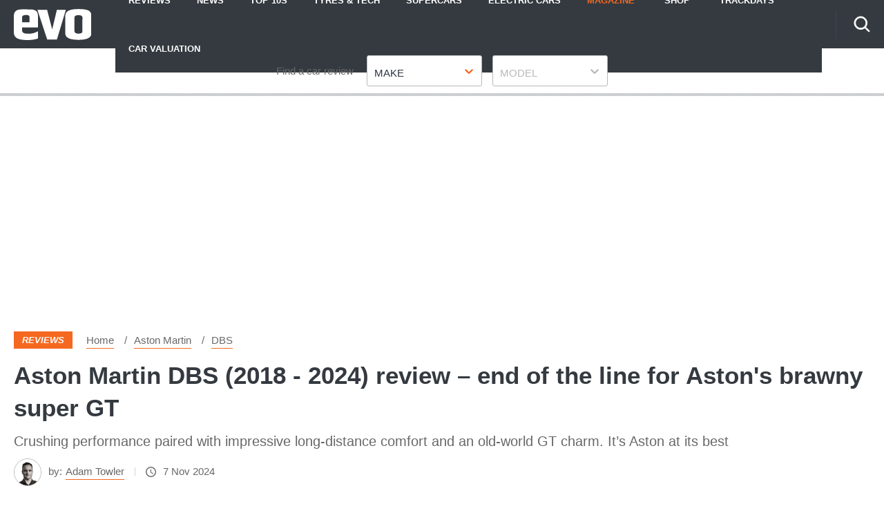

--- FILE ---
content_type: text/html; charset=utf-8
request_url: https://www.evo.co.uk/aston-martin/dbs
body_size: 73157
content:
<!doctype html>
<html lang="en" class="no-js"><head><link data-rh="true" rel="preload" as="style" href="/fonts/fonts.css"/><link data-rh="true" rel="stylesheet" href="/fonts/fonts.css" media="print"/><link data-rh="true" rel="apple-touch-icon" href="/public/logo-evo-square.png"/><link data-rh="true" as="image" href="https://media.evo.co.uk/image/private/s--VV1jLgWN--/f_auto,t_content-image-full-mobile@1/v1666953492/evo/2022/10/Supers_080_pijkwy.jpg" imageSizes="(min-width: 768px) 1260px, (max-width: 768px) 375px, 375px" imageSrcSet="https://media.evo.co.uk/image/private/s--VV1jLgWN--/f_auto,t_content-image-full-desktop@1/v1666953492/evo/2022/10/Supers_080_pijkwy.jpg 1260w, https://media.evo.co.uk/image/private/s--VV1jLgWN--/f_auto,t_content-image-full-mobile@1/v1666953492/evo/2022/10/Supers_080_pijkwy.jpg 375w" rel="preload"/><link data-rh="true" href="https://www.evo.co.uk/aston-martin/dbs" rel="canonical"/><script>
          !function () { var e = function () { var e, t = "__tcfapiLocator", a = [], n = window; for (; n;) { try { if (n.frames[t]) { e = n; break } } catch (e) { } if (n === window.top) break; n = n.parent } e || (!function e() { var a = n.document, r = !!n.frames[t]; if (!r) if (a.body) { var i = a.createElement("iframe"); i.style.cssText = "display:none", i.name = t, a.body.appendChild(i) } else setTimeout(e, 5); return !r }(), n.__tcfapi = function () { for (var e, t = arguments.length, n = new Array(t), r = 0; r < t; r++)n[r] = arguments[r]; if (!n.length) return a; if ("setGdprApplies" === n[0]) n.length > 3 && 2 === parseInt(n[1], 10) && "boolean" == typeof n[3] && (e = n[3], "function" == typeof n[2] && n[2]("set", !0)); else if ("ping" === n[0]) { var i = { gdprApplies: e, cmpLoaded: !1, cmpStatus: "stub" }; "function" == typeof n[2] && n[2](i) } else a.push(n) }, n.addEventListener("message", (function (e) { var t = "string" == typeof e.data, a = {}; try { a = t ? JSON.parse(e.data) : e.data } catch (e) { } var n = a.__tcfapiCall; n && window.__tcfapi(n.command, n.version, (function (a, r) { var i = { __tcfapiReturn: { returnValue: a, success: r, callId: n.callId } }; t && (i = JSON.stringify(i)), e.source.postMessage(i, "*") }), n.parameter) }), !1)) }; "undefined" != typeof module ? module.exports = e : e() }();
        </script><script>
        window.dataLayer = window.dataLayer ? window.dataLayer : [];

        window._sp_ = {
          config: {
            accountId: 145,
            baseEndpoint: 'https://evo-mms.evo.co.uk',
            targetingParams: {
              type: 'GDPR'
            },
            events: {
              onMessageReady: function () {
                dataLayer.push({
                  'event': 'cmp-event',
                  'cmp-eventType': 'onMessageReady'
                });
              },
              onMessageChoiceSelect: function (choice_id, choice_type_id) {
                dataLayer.push({
                  'event': 'cmp-event',
                  'cmp-eventType': 'onMessageChoiceSelect',
                  'cmp-choice_id': choice_id,
                  'cmp-choice_type_id': choice_type_id
                });
              },
              onPrivacyManagerAction: function (pmData) {
                dataLayer.push({
                  'event': 'cmp-event',
                  'cmp-eventType': 'onPrivacyManagerAction',
                  'cmp-pmData': pmData
                });
              },
              onMessageChoiceError: function (err) {
                dataLayer.push({
                  'event': 'cmp-event',
                  'cmp-eventType': 'onMessageChoiceError',
                  'cmp-err': err
                });
              },
              onConsentReady: function (consentUUID, euconsent) {
                dataLayer.push({
                  'event': 'cmp-event',
                  'cmp-eventType': 'onConsentReady',
                  'cmp-consentUUID': consentUUID,
                  'cmp-euconsent': euconsent
                });
              },
              onPMCancel: function () {
                dataLayer.push({
                  'event': 'cmp-event',
                  'cmp-eventType': 'onPMCancel'
                });
              },
              onMessageReceiveData: function (data) {
                dataLayer.push({
                  'event': 'cmp-event',
                  'cmp-eventType': 'onMessageReceiveData',
                  'cmp-data': JSON.stringify(data)
                });
              },
              onSPPMObjectReady: function () {
                dataLayer.push({
                  'event': 'cmp-event',
                  'cmp-eventType': 'onSPPMObjectReady'
                });
              }
            }
          }
        }
      </script><script async="" src="https://evo-mms.evo.co.uk/wrapperMessagingWithoutDetection.js" type="text/javascript"></script><script>
        (() => {
          const htmlElement = document.getElementsByTagName('html');
          if (htmlElement && htmlElement.length) {
            htmlElement[0].classList.replace('no-js', 'js');
          }
        })();
        </script><meta charSet="utf-8"/><meta name="viewport" content="width=device-width,minimum-scale=1,initial-scale=1"/><meta name="theme-color" content="#fff"/><style data-chunk="main">@-webkit-keyframes dotPulseBefore{0%,60%,to{-webkit-box-shadow:9976.5px 0 0 -5px #f56820;box-shadow:9976.5px 0 0 -5px #f56820}30%{-webkit-box-shadow:9976.5px 0 0 2px #f56820;box-shadow:9976.5px 0 0 2px #f56820}}@keyframes dotPulseBefore{0%,60%,to{-webkit-box-shadow:9976.5px 0 0 -5px #f56820;box-shadow:9976.5px 0 0 -5px #f56820}30%{-webkit-box-shadow:9976.5px 0 0 2px #f56820;box-shadow:9976.5px 0 0 2px #f56820}}@-webkit-keyframes dotPulse{0%,60%,to{-webkit-box-shadow:9999px 0 0 -5px #f56820;box-shadow:9999px 0 0 -5px #f56820}30%{-webkit-box-shadow:9999px 0 0 2px #f56820;box-shadow:9999px 0 0 2px #f56820}}@keyframes dotPulse{0%,60%,to{-webkit-box-shadow:9999px 0 0 -5px #f56820;box-shadow:9999px 0 0 -5px #f56820}30%{-webkit-box-shadow:9999px 0 0 2px #f56820;box-shadow:9999px 0 0 2px #f56820}}@-webkit-keyframes dotPulseAfter{0%,60%,to{-webkit-box-shadow:10021.5px 0 0 -5px #f56820;box-shadow:10021.5px 0 0 -5px #f56820}30%{-webkit-box-shadow:10021.5px 0 0 2px #f56820;box-shadow:10021.5px 0 0 2px #f56820}}@keyframes dotPulseAfter{0%,60%,to{-webkit-box-shadow:10021.5px 0 0 -5px #f56820;box-shadow:10021.5px 0 0 -5px #f56820}30%{-webkit-box-shadow:10021.5px 0 0 2px #f56820;box-shadow:10021.5px 0 0 2px #f56820}}@-webkit-keyframes spin{to{-webkit-transform:rotate(1turn);transform:rotate(1turn)}}@keyframes spin{to{-webkit-transform:rotate(1turn);transform:rotate(1turn)}}html{line-height:1.15;-webkit-text-size-adjust:100%;box-sizing:border-box}a,body{color:#686868}body{margin:0;-moz-osx-font-smoothing:grayscale;-webkit-font-smoothing:antialiased;-webkit-overflow-scrolling:touch;font-family:Fira Sans,Verdana fallback,Helvetica fallback,sans-serif;font-size:17px;font-weight:400;line-height:32px}details,main{display:block}hr{box-sizing:content-box;height:0;overflow:visible}code,kbd,pre,samp{font-family:monospace,monospace;font-size:1em}a{background-color:transparent;-webkit-text-decoration:none;text-decoration:none;transition:all .2s}abbr[title]{border-bottom:none;-webkit-text-decoration:underline dotted;text-decoration:underline dotted}b,strong{font-weight:bolder}small{font-size:80%}sub,sup{font-size:75%;line-height:0;position:relative;vertical-align:baseline}sub{bottom:-.25em}sup{top:-.5em}img{border-style:none;display:inline-block;image-rendering:optimizeQuality;-ms-interpolation-mode:bicubic;max-width:100%;vertical-align:middle;width:auto}button,input,optgroup,select,textarea{font-family:inherit;font-size:100%;line-height:1.15;margin:0}button,input{overflow:visible}button,select{text-transform:none}[type=button],[type=reset],[type=submit],button{-webkit-appearance:button}[type=button]::-moz-focus-inner,[type=reset]::-moz-focus-inner,[type=submit]::-moz-focus-inner,button::-moz-focus-inner{border-style:none;padding:0}[type=button]:-moz-focusring,[type=reset]:-moz-focusring,[type=submit]:-moz-focusring,button:-moz-focusring{outline:1px dotted ButtonText}fieldset{padding:.35em .75em .625em}legend{color:inherit;display:table;max-width:100%;white-space:normal}progress{vertical-align:baseline}textarea{overflow:auto}[type=checkbox],[type=radio],legend{box-sizing:border-box;padding:0}[type=number]::-webkit-inner-spin-button,[type=number]::-webkit-outer-spin-button{height:auto}[type=search]{-webkit-appearance:textfield;outline-offset:-2px}[type=search]::-webkit-search-decoration{-webkit-appearance:none}::-webkit-file-upload-button{-webkit-appearance:button;font:inherit}summary{display:list-item}[hidden],template{display:none}*,:after,:before{box-sizing:inherit}body:before{content:"mobile";left:-9999em;position:absolute;top:-9999em}@media (min-width:48em){body:before{content:"tablet"}}@media (min-width:64em){body:before{content:"desktop"}}@media (min-width:79.9375em){body:before{content:"wide"}}a:hover{color:#f56820}a:focus,a:hover{-webkit-text-decoration:underline;text-decoration:underline}.-body-copy p.polaris__image--credits,figure{margin:0}.-body-copy a{border-bottom:1px solid #f56820;word-break:break-word}.-body-copy a:hover{border-bottom-color:#343a40;color:#686868;-webkit-text-decoration:none;text-decoration:none}.-body-copy img{height:auto;margin-bottom:20px;width:auto}@media (max-width:63.99em){.-body-copy img{max-width:100%;width:100%}}html[amp=true] .-body-copy amp-img{margin-bottom:20px}.-body-copy .polaris__image--wrapper img,html[amp=true] .-body-copy .polaris__image--wrapper amp-img{margin-bottom:0}.-body-copy .polaris__text,.polaris__navigation .-sub-menu li{display:block}.-body-copy p,.-body-copy ul{margin:0 0 20px}.-body-copy h1{font-size:24px;line-height:34px}.-body-copy h2{font-size:18px;line-height:28px}.-body-copy h3,.-body-copy h4,.-body-copy h5,.-body-copy h6{font-size:15px;line-height:25px}@media (max-width:47.99em){.-menu-open{overflow-y:scroll!important}.-menu-open,.-menu-open body{height:100%!important;overflow:hidden!important}}.screen-reader-text{border:0;clip:rect(1px,1px,1px,1px);clip-path:inset(50%);height:1px;margin:-1px;overflow:hidden;padding:0;position:absolute;width:1px;word-wrap:normal!important}[type=search]::-webkit-search-cancel-button{-webkit-appearance:none;background-image:url(/assets/73b0f014fa4dfe0cc1b0.svg);background-position:50%;background-repeat:no-repeat;background-size:20px;height:20px;width:20px}amp-img{max-width:100%}.-body-copy p>a.button{align-items:center;background-color:#f56820;border-radius:3px;color:#fff;display:flex;font-weight:700;height:45px;justify-content:center;margin:20px auto;max-width:400px;text-align:center;text-transform:uppercase}@media (max-width:47.99em){.-body-copy p>a.button{max-width:none;width:100%}}.-body-copy p>a.button:hover{background-color:#0655a4;border-color:#0655a4;color:#fff;-webkit-text-decoration:none;text-decoration:none}.-body-copy p>a.button.-is-external:after{background-size:12px;content:"";display:block;height:12px;margin-left:10px;top:5px;width:12px}.-body-copy p>a.button.-is-external:after,.-body-copy p>a.button.-is-external:hover:after{background-image:url(/assets/e3617af8c51f1273db19.svg?fill=#fff);transition:all .2s}p{margin-bottom:20px;margin-top:20px}h1,h2,h2.polaris__article--subtitle,h2.polaris__heading.-content-subtitle,h3,h4,h5,h6{color:#343a40;font-family:Fira Sans,Verdana fallback,Helvetica fallback,sans-serif;margin:0 0 10px}h2.polaris__article--subtitle,h2.polaris__heading.-content-subtitle,h5,h6{font-weight:700;margin:0 0 5px}h1{font-size:42.007px;line-height:54px}h2{font-size:34px;line-height:46px}h3{font-size:30.005px;line-height:40px}h4,h6{font-size:21.998px;line-height:30px}@media (min-width:64em){h4{font-size:25.993px;line-height:38px}}h5{font-size:24.004px;line-height:36px}h1.polaris__article--title,h1.polaris__heading.-content-title{font-size:25.993px;line-height:38px}@media (min-width:64em){h1.polaris__article--title,h1.polaris__heading.-content-title{font-size:35.003px;line-height:47px}}h2.polaris__article--subtitle,h2.polaris__heading.-content-subtitle{color:#686868;font-size:19.992px;font-weight:400;line-height:30px;margin:0 0 10px}@font-face{ascent-override:.935;descent-override:.265;font-family:Verdana fallback;line-gap-override:0;size-adjust:85%;src:local("Verdana")}@font-face{ascent-override:.935;descent-override:.265;font-family:Arial fallback;line-gap-override:0;size-adjust:85%;src:local("Arial")}@font-face{ascent-override:.935;descent-override:.265;font-family:Helvetica fallback;line-gap-override:0;size-adjust:85%;src:local("Helvetica")}.polaris__body{min-height:100vh}.polaris__content{margin:0 auto;max-width:1300px;width:100%}html[amp=true] .polaris__content{max-width:700px}.polaris__content-padding{padding:0 20px}.polaris__core-content{background-color:#fff;padding:0 20px}.polaris__core-content-first{padding-top:40px}.polaris__core-content-index.polaris__article-group{padding:40px 20px 20px}@media (min-width:48em){.polaris__core-content-index.polaris__article-group{padding:60px 20px 20px}}.-author-template .polaris__core-content-index{padding:40px 0 20px}.polaris__core-content-search{padding:20px}@media (min-width:64em){.polaris__core-content-search{padding:40px 20px 0}}.polaris__core-content-index-article{padding:20px 0 40px}@media (min-width:48em){.polaris__core-content-index-article{padding:40px 0}}.polaris__breadcrumb .polaris__breadcrumb--kicker+ul,.polaris__breadcrumb .polaris__breadcrumb--title+ul,.polaris__core-content-basic-page{padding:0}.polaris__core-content-spec{padding:0 20px}.polaris__core-content-last{padding-bottom:20px}@media (min-width:48em){.polaris__core-content>.polaris__simple-grid--main+.polaris__simple-grid--main{padding-top:10px}.polaris__core-content>.polaris__simple-grid--main{padding-bottom:10px}}.polaris__simple-grid--full+.polaris__core-content{padding-top:20px}.polaris__simple-grid--full.polaris__core-content-spec.polaris__core-content{padding-top:0}.-with-simple-grid,.polaris__simple-grid{display:grid;grid-template-areas:"content" "sidebar";grid-template-columns:1fr;margin:0 auto;max-width:1300px;width:100%}@media (min-width:48em){.-with-simple-grid,.polaris__simple-grid{grid-template-areas:"content sidebar";grid-template-columns:2.102fr 1.027fr}}.polaris__full-width,.polaris__simple-grid--full{grid-column:1/-1}.polaris__grid{display:grid;grid-gap:20px;grid-template-columns:1fr}@media (min-width:48em){.polaris__grid.-with-columns-2{grid-template-columns:repeat(2,1fr)}}html[amp=true] .polaris__simple-grid{display:block}.polaris__simple-grid--main+.polaris__simple-grid--main+.polaris__simple-grid--aside{grid-column:2;grid-row:1/span 2}.polaris__ad.-empty-ad-slot .polaris__ad--label,.polaris__ad.-empty-ad-slot.-rendered-ad-slot,.polaris__simple-grid--aside{display:none}@media (min-width:64em){.polaris__simple-grid--aside{display:block;grid-column-end:2;grid-column-start:2;padding-bottom:40px;padding-left:20px;position:relative}.polaris__simple-grid--aside:first-of-type{grid-row-end:span 2;grid-row-start:content-start}}.polaris__simple-grid--aside .polaris__ad{position:sticky;top:70px}.polaris__simple-grid--main{grid-column-end:1;grid-column-start:1;min-width:0;position:relative}.polaris__simple-grid--main a{color:#686868}div[data-previous]+div[data-page="1"]{margin-top:0}.polaris__heading-block{margin-bottom:25px}@media (min-width:48em){.polaris__heading-block{align-items:baseline;display:flex;margin-bottom:40px}}.polaris__heading-block.-with-bottom-border{margin-bottom:0;padding-bottom:25px}@media (min-width:48em){.polaris__heading-block.-with-bottom-border{margin-bottom:0;padding-bottom:40px}}.polaris__heading-block .polaris__heading-block--inner{border-bottom:1px solid #d5d4d4;padding-bottom:18px;width:100%}@media (min-width:48em){.polaris__heading-block .polaris__heading-block--inner{padding-bottom:22px}}.-align-center{text-align:center}.-center{align-items:center;display:flex;flex-direction:column;justify-content:center;min-height:500px}@media (min-width:22.5em)and (max-width:47.99em){.hide-mobile{display:none;height:0;visibility:hidden}}@media (min-width:48em)and (max-width:63.99em){.hide-tablet{display:none;height:0;visibility:hidden}}@media (min-width:64em){.hide-desktop{display:none;height:0;visibility:hidden}}.polaris__anchor-block{display:initial}.polaris__ad{margin:0 auto 20px;min-height:0;padding:10px 0;text-align:center;width:100%}@media (min-width:48em){.polaris__ad{margin:0 auto 20px;padding:10px 0 20px}}@media (min-width:64em){.polaris__ad{padding:10px 0 40px}}.polaris__ad.-full-width{background-color:#fff;border:0;left:50%;margin:0 -50vw 20px;position:relative;right:50%;width:100vw}@media (min-width:48em){.polaris__ad.-full-width{margin:0 -50vw 20px}}.polaris__ad.-mobile-sticky{bottom:0;left:0;margin:0 auto;padding:10px 0;position:fixed;right:0;width:100%;z-index:99}@media (min-width:48em){.polaris__ad.-mobile-sticky{background:0 0;display:none;height:0}}.polaris__ad.-no-background{background:0 0}@media (max-width:47.99em){.polaris__ad.-sidebar-ad{background-color:#fff;left:50%;margin:0 -50vw 20px;position:relative;right:50%;width:100vw}}@media (min-width:48em){.polaris__ad.-sidebar-ad{background-color:#fff;border:1px solid #f3f3f3;max-width:320px;padding:10px;position:sticky}}.polaris__ad.-native-ad{background:0 0;border:0;margin:0;padding:0}.polaris__ad.-empty-ad-slot{left:0;margin:0;padding:0;visibility:hidden;width:1px}.polaris__ad--label{color:#686868;font-size:10px;line-height:normal;padding:0 0 6.6666666667px;text-align:center;text-transform:none}@media (min-width:48em){.polaris__ad--label{font-size:12px;padding:0 0 6.6666666667px}}body:not(.amp-mode-touch){overflow-x:hidden}body:not(.amp-mode-touch) .polaris__app .polaris__footer{padding-bottom:157px}@media (min-width:48em){body:not(.amp-mode-touch) .polaris__app .polaris__footer{padding-bottom:inherit}}.polaris__app .polaris__footer .polaris__amp-ad{border:0;margin:0;padding:0}.polaris__app .polaris__footer .polaris__amp-ad amp-sticky-ad{background-color:#fff;color:#686868;font-size:10px;line-height:normal;padding:10px 0;text-align:center;text-transform:none}@media (min-width:48em){.polaris__app .polaris__footer .polaris__amp-ad amp-sticky-ad{font-size:12px}}.polaris__app .polaris__footer .polaris__amp-ad amp-sticky-ad .amp-sticky-ad-close-button{background-color:inherit;display:none}.polaris__app .polaris__footer .polaris__amp-ad amp-sticky-ad amp-sticky-ad-top-padding{background-color:inherit;display:block}.polaris__impression-ad{left:0;position:absolute;top:0}.polaris__link.-skip-advert{background-color:#f3f3f3;color:#686868;height:0;overflow:hidden;padding:0;position:absolute;-webkit-transition-property:none;transition-property:none;width:0;z-index:100000}@media (max-width:47.99em){.polaris__link.-skip-advert{display:none}}.polaris__link.-skip-advert.-right-side-skip{left:-100px;top:100px}.polaris__link.-skip-advert:not(.polaris__link.-skip-advert.-right-side-skip){left:0}.polaris__link.-skip-advert:focus{height:auto;padding:8px;width:auto}.imgScriptEnabled,.polaris__navigation button>span,.polaris__navigation button>svg,[amp=true] .polaris__link.-skip-advert{display:none}.polaris__image--wrapper .polaris__image--meta{padding:15px 0}.polaris__image--wrapper .polaris__image--meta .polaris__image--caption,.polaris__image--wrapper .polaris__image--meta figcaption{color:#343a40;font-size:15px;font-weight:700;line-height:25px;margin:0}.polaris__image--wrapper .polaris__image--meta .polaris__image--credits{color:#686868;font-size:13px;font-style:italic;line-height:23px;margin:0}.polaris__review{border-bottom:none;margin:20px 0 0;padding:20px 0 0}.polaris__review:first-child{border-top:1px solid #dbdee1}.polaris__review .polaris__review--index{background-color:#f56820;border-radius:50%;color:#fff;display:inline-block;-webkit-box-flex:0;-ms-flex:0 0 45px;flex:0 0 45px;font-size:18.003px;font-weight:700;height:45px;line-height:1;margin:0 20px 0 0;position:relative;text-align:center;width:45px}.polaris__review .polaris__review--index:before{content:attr(data-index);display:inline;left:50%;position:absolute;top:50%;-webkit-transform:translate(-50%,-50%);transform:translate(-50%,-50%)}.polaris__review .polaris__review--title{color:#343a40;font-family:Fira Sans,Verdana fallback,Helvetica fallback,sans-serif;font-size:14.875px;font-weight:600;line-height:24px;margin:0 0 20px}.polaris__review .polaris__review--description{color:#686868;font-size:17px;font-weight:400;line-height:32px;margin:0 0 10px}.polaris__review .polaris__review--rating{font-size:14.875px;line-height:24px;margin:0 0 10px}.polaris__review .polaris__review--rating:last-child{margin:0}.polaris__review .polaris__review--rating--label{color:#343a40;font-weight:600;margin-right:0}.polaris__review .polaris__review--rating--value{color:#f56820;font-weight:600}.polaris__review-list{margin:0 0 40px}.polaris__review-list .polaris__rating{align-items:center;display:flex;flex-wrap:wrap;font-size:15px;line-height:25px}.polaris__review-list .polaris__rating--label,.polaris__review-list .polaris__rating--text span{font-weight:700}.polaris__review-list .polaris__rating--label,.polaris__review-list .polaris__rating--stars{margin:0 20px 0 0}.polaris__review-list .polaris__rating--text{font-size:15px;line-height:25px;margin:0}@media (min-width:48em){.polaris__review-list--header{display:flex;justify-content:space-between;margin:0 0 20px}}.polaris__review-list--header .polaris__heading{color:#2c3540;font-size:24.004px;font-weight:600;line-height:36px;margin:0 0 10px}.polaris__review-list--body .polaris__review{border:1px solid #f56820;padding:20px}.polaris__review-list--body .polaris__review--title{font-size:18.003px;font-weight:700;line-height:28px;margin:0 0 20px}.polaris__review-list--body .polaris__review--description{color:#f56820;font-size:15px;line-height:25px}.polaris__review-list--body .polaris__review-list--summary{color:#637280;font-size:17px;font-weight:500;line-height:32px;margin:0}.polaris__review-list--body .polaris__rating--stars svg{max-height:20px;max-width:20px}.polaris__button,.polaris__button.-primary{background-color:#f56820;border:0;border-radius:3px;color:#fff;cursor:pointer;font-family:inherit;font-size:16px;line-height:1;margin:0;padding:9px 16px;-webkit-transition:all .2s;transition:all .2s}.polaris__button.-primary:hover,.polaris__button.-secondary:hover,.polaris__button:hover{background-color:#e36103}.polaris__button.-link,.polaris__button.-secondary{cursor:pointer;font-size:16px;line-height:1;margin:0}.polaris__button.-secondary{background-color:#fff;border:1px solid #f56820;border-radius:3px;color:#2c3540;font-family:inherit;padding:9px 16px}.polaris__button.-link{background:0 0;border:0;color:#686868;padding:0;-webkit-text-decoration:underline;text-decoration:underline}.polaris__button.-link:hover{color:#001dff;cursor:pointer}.polaris__navigation .-has-sub-menu{position:relative}.polaris__navigation .-has-sub-menu a svg{fill:#fff;height:10px;width:15px}@media (min-width:48em){.polaris__navigation .-has-sub-menu:hover .-sub-menu{display:block}}.polaris__navigation .-sub-menu{background-color:#fff;border:1px solid #dfdede;-webkit-box-shadow:0 2px 10px 0 rgba(0,0,0,.2);box-shadow:0 2px 10px 0 rgba(0,0,0,.2);display:none;margin:0;min-width:200px;position:relative}@media (min-width:48em){.polaris__navigation .-sub-menu{left:0;position:absolute;top:100%;z-index:99}}.polaris__navigation .-sub-menu a{border-top:1px solid #dcdcdc;color:#0963bc;padding:5px 20px}.polaris__navigation .-sub-menu a:hover{background-color:#f3f3f3;color:#0963bc}.polaris__navigation .-sub-menu[aria-hidden=true]{display:none}.polaris__multi-page-navigation .polaris__button.-primary span,.polaris__navigation .-sub-menu[aria-hidden=false],html.no-js .polaris__article-card .polaris__article-card--date.no-script{display:block}.polaris__navigation .-is-open .polaris__navigation--item-icon svg{-webkit-transform:rotate(-180deg);transform:rotate(-180deg)}.polaris__navigation--item-icon{border:0;display:inline-block;margin:0 0 0 10px}.polaris__navigation--heading{display:none}.polaris__social a{border:0;margin:0 0 0 20px}.polaris__social .polaris__social--icon{-webkit-box-align:center;-ms-flex-align:center;align-items:center;background-color:#ebeaea;background-position:50%;background-repeat:no-repeat;border:0;border-radius:50%;display:-webkit-inline-box;display:-ms-inline-flexbox;display:inline-flex;height:50px;-webkit-box-pack:center;-ms-flex-pack:center;justify-content:center;position:relative;width:50px}.polaris__social .polaris__social--icon svg{fill:#303030;max-height:20px;max-width:none}.polaris__social .polaris__social--icon:hover{background-color:#f56820}.polaris__social .polaris__social--icon:hover svg{fill:#fff}.polaris__social .polaris__social--label{color:#393939;font-size:15px;line-height:25px}.polaris__social .polaris__social--label:focus{background-color:#eee;clip:auto!important;clip-path:none;color:#444;display:block;font-size:1em;height:auto;left:5px;line-height:normal;padding:15px 23px 14px;-webkit-text-decoration:none;text-decoration:none;top:5px;width:auto;z-index:100000}.polaris__article-card{border:0;position:relative}.polaris__article-card img{display:block;height:100%;max-height:none;-webkit-transition:none;transition:none;width:100%}@media (min-width:48em){.polaris__article-card img{max-height:none}}.polaris__article-card:hover{-webkit-box-shadow:0;box-shadow:0}.polaris__article-card:hover .polaris__article-card--title{-webkit-text-decoration:underline;text-decoration:underline}.polaris__article-card.-side .polaris__article-card--content{-webkit-transform:none}html.no-js .polaris__article-card .polaris__article-card--date{display:none}@media (min-width:64em){.polaris__article-card.-side .polaris__article-card--media{grid-area:media;margin:0}.polaris__article-card.-side .polaris__article-card--meta{-webkit-box-align:center;-ms-flex-align:center;align-items:center;-webkit-box-orient:horizontal;-webkit-box-direction:normal;-ms-flex-direction:row;flex-direction:row}}.polaris__article-card--content{padding:0 20px;position:relative}.-with-index .polaris__article-card--content{padding:20px 20px 20px 40px}.polaris__article-card--categories ul{list-style-type:none;margin:0;padding:0}.polaris__article-card--categories ul li:not(:first-child){display:none}.-sponsored .polaris__article-card--categories li a,.polaris__article-card--categories li a,.polaris__article-card--kicker a{color:#fff}.-sponsored .polaris__article-card--categories li{background:#4478d2}.polaris__article-card--index{background:0 0;color:#f56820;display:block;font-size:30.005px;font-style:italic;font-weight:700;left:-40px;line-height:1;padding:0;position:absolute;text-transform:none;top:0}.-sponsored .polaris__article-card--categories li,.polaris__article-card--categories li,.polaris__article-card--kicker{background:#f56820;color:#fff;display:block;font-size:13px;font-style:italic;font-weight:700;line-height:23px;margin:0 10px 0 0;padding:2px 10px;text-transform:uppercase}.-sponsored .polaris__article-card--kicker{background:#4478d2}.polaris__article-card--meta{-webkit-box-align:center;-ms-flex-align:center;align-items:center;display:-webkit-box;display:-ms-flexbox;display:flex;-ms-flex-wrap:nowrap;flex-wrap:nowrap;-webkit-box-pack:initial;-ms-flex-pack:initial;justify-content:normal;margin-bottom:8px;min-height:27px;position:relative}.polaris__article-card--meta>div{padding:0 2px 0 0}.polaris__article-card--meta>div:not(:first-child){border-left:0;padding-left:2px}.polaris__article-card--meta+.polaris__rating{margin:0}.polaris__article-card--link{display:block;height:100%;position:absolute;width:100%}.polaris__article-card--link:focus{outline:1px dashed #d5d4d4}.polaris__article-card--media{background-color:#d5d4d4;height:0;overflow:hidden;padding-bottom:56.25%;position:relative}.polaris__article-card--media>embed,.polaris__article-card--media>iframe,.polaris__article-card--media>img,.polaris__article-card--media>noscript img,.polaris__article-card--media>object,.polaris__article-card--media>video{height:100%;left:0;position:absolute;top:0;width:100%}.polaris__article-card--title{color:#2c3540;font-size:18.003px;font-weight:700;line-height:28px;margin:0 0 5px;-webkit-transition:all .2s;transition:all .2s}.polaris__rating+.polaris__article-card--title{margin-top:0}.polaris__article-card--excerpt{color:#686868;font-size:15px;line-height:25px;margin:0}.polaris__article-card--date{color:#686868;font-size:15px;font-style:italic;font-weight:400;line-height:25px;-webkit-box-ordinal-group:initial;-ms-flex-order:initial;order:0}.polaris__article-card--date.-bottom{margin:7px 0 0}.polaris__article-card--rating{color:#686868}.polaris__article-card--rating.-over-image{bottom:12px;left:16px;position:absolute}.polaris__article-card--author,.polaris__article-card--rating,.polaris__article-card--rating .polaris__rating--stars{font-size:15px;line-height:25px}.polaris__article-card--author{color:#686868;-webkit-box-ordinal-group:initial;-ms-flex-order:initial;order:0}.polaris__article-card--author a{color:#686868}.polaris__article-card--resource{background:rgba(52,58,64,.75);color:#343a40;font-size:13px;font-weight:700;line-height:23px;position:relative;z-index:9}.polaris__article-card--resource-label{background:0 0;color:#343a40;display:block;font-size:13px;font-weight:700;line-height:23px;padding:8px 8px 8px 37px;text-transform:none}.polaris__article-card--resource-label:hover{color:#343a40;-webkit-text-decoration:underline;text-decoration:underline}.polaris__article-card--meta--bottom{-webkit-box-align:initial;-ms-flex-align:initial;align-items:normal;display:initial}.polaris__article-group{margin:0;padding:40px 0}.polaris__article-group--header{border-top:1px solid #343a40;display:grid;grid-template-columns:repeat(2,1fr);margin:40px 0 0;padding:20px 0 0;position:relative;text-align:left}@media (min-width:48em){.polaris__article-group--header{border-bottom:0;margin:40px 0 0}.polaris__article-group--header>div:not(:last-child){grid-column:1/2;-webkit-box-pack:start;-ms-flex-pack:start;justify-content:start}}.polaris__article-group--header>div:only-child{grid-column:1/-1}.polaris__article-group--block{background:0 0;display:block;padding:0;position:relative;z-index:1}@media (min-width:48em){.polaris__article-group--block{display:-webkit-box;display:-ms-flexbox;display:flex;grid-column:-1;-webkit-box-pack:justify;-ms-flex-pack:justify;justify-content:space-between}}.polaris__article-group--date{color:#686868;font-family:Fira Sans Condensed,Arial fallback,Helvetica fallback,sans-serif;font-size:25.993px;font-style:italic;line-height:38px;margin:0}.polaris__article-group--image img{margin-top:-10px;max-height:50px}.polaris__article-group--image span{color:#686868;font-family:Fira Sans,Verdana fallback,Helvetica fallback,sans-serif;font-size:13px;line-height:23px;margin-right:10px}.polaris__article-group--articles{position:relative;z-index:9}@media (max-width:47.99em){.polaris__article-group--articles>div:not(:last-child){margin-bottom:20px}}.polaris__article-group--title{font-family:Fira Sans Condensed,Arial fallback,Helvetica fallback,sans-serif;font-size:25.993px;margin:0 0 10px;padding:0;text-transform:uppercase}@media (min-width:48em){.polaris__article-group--title{margin:0 20px 0 0}}.polaris__article-group--cta{justify-self:right;text-align:right}.polaris__article-group--cta a{background:0 0;color:#686868;font-size:15px;font-weight:400;line-height:25px;padding:0 30px 0 0;text-transform:none}.polaris__article-group--blank a:hover,.polaris__article-group--cta a:hover{color:#686868;-webkit-text-decoration:none;text-decoration:none}@media (min-width:48em){.polaris__article-group__row-1 .polaris__article-group--articles{display:grid;grid-row-gap:20px}.polaris__article-group__row-2 .polaris__article-group--articles{display:grid;grid-gap:20px;grid-template-columns:repeat(2,1fr)}.polaris__article-group__row-3 .polaris__article-group--articles{display:grid;grid-gap:20px;grid-template-columns:repeat(3,1fr)}.polaris__article-group__row-4 .polaris__article-group--articles{display:grid;grid-gap:20px;grid-template-columns:repeat(2,1fr)}}@media (min-width:64em){.polaris__article-group__row-4 .polaris__article-group--articles{grid-template-columns:repeat(4,1fr)}}@media (min-width:48em){.polaris__article-group__row-5 .polaris__article-group--articles{display:grid;grid-gap:20px;grid-template-columns:repeat(2,1fr)}}@media (min-width:64em){.polaris__article-group__row-5 .polaris__article-group--articles{grid-template-columns:repeat(5,1fr)}}.polaris__article-group--blank h6{font-weight:400}.polaris__article-group--blank a{border-bottom:1px solid #f56820;color:#686868}.polaris__article-group--blank a:hover{border-color:#2c3540}.polaris__article-group--author-details{display:none;margin:0;padding:0;position:relative}.polaris__article-group--author-details img{margin:0;max-width:200px}.polaris__article-group--author-name{color:#343a40;font-family:Fira Sans,Verdana fallback,Helvetica fallback,sans-serif;font-size:24.004px;font-style:normal;font-weight:400;line-height:36px;margin:0;text-transform:none}@media (min-width:48em){html[amp=true] .polaris__article-group__row-2 .polaris__article-group--articles,html[amp=true] .polaris__article-group__row-3 .polaris__article-group--articles,html[amp=true] .polaris__article-group__row-4 .polaris__article-group--articles,html[amp=true] .polaris__article-group__row-5 .polaris__article-group--articles{grid-template-columns:1fr}}.polaris__breadcrumb{color:#686868;margin:0;padding:20px 0 0}@media (min-width:48em){.polaris__breadcrumb{-webkit-box-align:center;-ms-flex-align:center;align-items:center;display:-webkit-box;display:-ms-flexbox;display:flex;margin:30px 0 10px}}.polaris__breadcrumb ul{-webkit-box-align:center;-ms-flex-align:center;align-items:center;display:-webkit-box;display:-ms-flexbox;display:flex;-ms-flex-wrap:wrap;flex-wrap:wrap;margin:8px 0 0;padding:0}@media (min-width:48em){.polaris__breadcrumb ul{margin:0;padding:0 20px 0 0}}@media (min-width:64em){.polaris__breadcrumb ul{-webkit-box-pack:center;-ms-flex-pack:center;justify-content:center}}.polaris__breadcrumb li{display:inline-block;font-size:15px;line-height:1;margin:0 10px 15px 0;position:relative}@media (min-width:48em){.polaris__breadcrumb li{margin-bottom:0}}.polaris__breadcrumb li:after{content:"/";display:inline-block;margin-left:15px}.polaris__breadcrumb li:last-of-type:after{display:none}.polaris__breadcrumb li a{color:#686868;padding:3px 0;-webkit-text-decoration:none;text-decoration:none}.polaris__breadcrumb li a:focus,.polaris__breadcrumb li a:hover{color:#686868}.polaris__breadcrumb.-sponsored .polaris__breadcrumb--kicker{background-color:#4478d2}@media (min-width:48em){.polaris__breadcrumb .polaris__breadcrumb--kicker+ul,.polaris__breadcrumb .polaris__breadcrumb--title+ul{padding:0 10px}}@media (min-width:64em){.polaris__breadcrumb .polaris__breadcrumb--kicker+ul,.polaris__breadcrumb .polaris__breadcrumb--title+ul{padding:0 20px}}.polaris__breadcrumb .polaris__breadcrumb--title+.polaris__breadcrumb--kicker{margin:0}@media (min-width:48em){.polaris__breadcrumb .polaris__breadcrumb--title+.polaris__breadcrumb--kicker{margin:0 0 0 20px}}.polaris__breadcrumb--kicker{background-color:#f56820;color:#fff;font-size:13px;font-weight:700;line-height:1;padding:6px 12px}.polaris__breadcrumb--title{font-family:Fira Sans Condensed,Arial fallback,Helvetica fallback,sans-serif;font-size:25.993px;font-weight:700;line-height:1;margin:0;text-transform:uppercase}.-error-template .polaris__heading,.polaris__error--template .polaris__heading{margin-bottom:20px}.-error-template p,.polaris__error--template p{margin:0 0 10px;padding:0}.polaris__author-bio{-webkit-box-align:center;-ms-flex-align:center;align-items:center;display:-webkit-box;display:-ms-flexbox;display:flex;-webkit-box-orient:vertical;-webkit-box-direction:normal;-ms-flex-direction:column;flex-direction:column;margin-top:0}.polaris__author-bio .polaris__author-bio--photo{margin-bottom:10px;overflow:hidden;position:relative}.polaris__author-bio .polaris__author-bio--photo img{border-radius:50%;display:block;height:100px;width:100px}.polaris__author-bio .polaris__author-bio--author-details{max-width:620px}.polaris__author-bio .polaris__author-bio--name{color:#2c3540;font-family:Fira Sans Condensed,Arial fallback,Helvetica fallback,sans-serif;font-size:34px;font-weight:700;line-height:46px;margin-bottom:5px}.polaris__author-bio .polaris__author-bio--role{margin:-5px 0 5px}.polaris__author-bio .polaris__author-bio--bio{color:#686868;font-family:Fira Sans,Verdana fallback,Helvetica fallback,sans-serif;font-size:15px;line-height:25px;margin-bottom:20px}.polaris__author-bio .polaris__author-bio--bio ol,.polaris__author-bio .polaris__author-bio--bio ul{text-align:left}.polaris__author-bio .polaris__social .polaris__social--icon{background-color:#3c4550}.polaris__author-bio .polaris__social .polaris__social--icon:hover{background-color:#f56820}.polaris__author-bio .polaris__social .polaris__social--icon svg{fill:#fff}.polaris__disqus-count>a:hover{-webkit-text-decoration:none;text-decoration:none}.polaris__collapsible{margin:0 0 20px}.polaris__collapsible .polaris__collapsible--icon svg{height:24px;-webkit-transition:-webkit-transform .2s;transition:transform .2s;transition:transform .2s,-webkit-transform .2s;width:24px}.polaris__collapsible .polaris__collapsible--header{-webkit-box-align:center;-ms-flex-align:center;align-items:center;background-color:#fff;border:1px solid #dfdede;cursor:pointer;display:-webkit-box;display:-ms-flexbox;display:flex;-webkit-box-pack:justify;-ms-flex-pack:justify;justify-content:space-between;padding:12px 20px 13px;text-transform:none;width:100%}.polaris__collapsible .polaris__collapsible--header:focus{outline:0}.polaris__collapsible .polaris__collapsible--header:focus svg,.polaris__collapsible .polaris__collapsible--header:hover svg{fill:#0963bc}.polaris__collapsible .polaris__collapsible--header .polaris__collapsible--icon{color:#222a32;display:-webkit-box;display:-ms-flexbox;display:flex}.polaris__collapsible .polaris__collapsible--header .polaris__collapsible--icon:hover{color:#0963bc}.polaris__collapsible .polaris__collapsible--header .polaris__collapsible--title{color:#0655a4;font-family:Fira Sans,Verdana fallback,Helvetica fallback,sans-serif;font-size:13px;font-weight:700;line-height:1;margin:0}.polaris__collapsible .polaris__collapsible--header .polaris__collapsible--title-component{color:#0655a4}html[amp=true] .polaris__collapsible .polaris__collapsible--header[aria-expanded=false] svg{-webkit-transform:rotate(180deg);transform:rotate(180deg);-webkit-transition:-webkit-transform .2s;transition:transform .2s;transition:transform .2s,-webkit-transform .2s}.polaris__collapsible .polaris__collapsible--content,html[amp=true] .polaris__collapsible .polaris__collapsible--content{font-size:inherit;padding:20px 0 10px}.polaris__collapsible .polaris__collapsible--content[aria-hidden=true],html[amp=true] .polaris__collapsible .polaris__collapsible--content[aria-hidden=true]{display:none}.polaris__disqus-count>a:hover .dsq-cnum{border-color:#0963bc;color:#0963bc;-webkit-text-decoration:none;text-decoration:none}.polaris__disqus-count>a:hover .dsq-cnum:before{border-top-color:#0963bc}.polaris__disqus-count .dsq-cnum{background-color:#fff;border:4px solid #d8dcdf;border-radius:3px;color:#0963bc;display:inline-block;font-size:14px;font-weight:700;line-height:1;margin:0;padding:4px 13px;position:relative;-webkit-transition:all .2s;transition:all .2s}.polaris__disqus-count .dsq-cnum:after,.polaris__disqus-count .dsq-cnum:before{border-bottom:0;border-style:solid;content:"";height:0;position:absolute;top:100%;width:0}.polaris__disqus-count .dsq-cnum:before{left:-4px}.polaris__disqus-count .dsq-cnum:after{border-left:0;border-color:#fff transparent transparent;border-width:7px;left:0}.polaris__disqus-count .dsq-cnum:before{border-left:0;border-color:#d8dcdf transparent transparent;border-width:16px}.polaris__next-pages{border:0 solid #f3f3f3;margin:0;padding:20px 0 40px;position:relative}@media (min-width:64em){.polaris__next-pages{margin-bottom:40px}}.polaris__next-pages--list{list-style-type:none;margin:0;padding:0}.polaris__next-pages .polaris__list-item{margin:0 0 12px}.polaris__next-pages .polaris__next-pages--item-title{color:#343a40;font-size:17px;line-height:1.3}.polaris__next-pages .polaris__list-item--index{color:#343a40;font-size:17px;font-weight:400;line-height:1.3}.polaris__next-pages .polaris__next-pages--item-title:focus,.polaris__next-pages .polaris__next-pages--item-title:hover{border-bottom:1px solid #343a40}.polaris__next-pages .polaris__heading{color:#2c3540;font-family:Fira Sans Condensed,Arial fallback,Helvetica fallback,sans-serif;font-size:25.993px;font-weight:700;line-height:38px;margin:0 0 27px;text-transform:uppercase}.polaris__next-pages a{border-bottom:0;display:inline-block;line-height:1;position:relative;-webkit-text-decoration:none;text-decoration:none;width:100%}.polaris__next-pages .-show-index .polaris__list-item{padding-left:50px;position:relative}.polaris__next-pages .-show-index .polaris__list-item .polaris__list-item--index{background-color:transparent;border:1px solid #d5d4d4;border-radius:0;color:#343a40;font-size:17px;font-weight:400;left:0;min-width:30px;padding:3px 10px;position:absolute;text-align:center;top:50%;-webkit-transform:translateY(-50%);transform:translateY(-50%)}.polaris__next-pages .-show-index .polaris__list-item:nth-child(n+10){padding-left:60px}.polaris__next-pages .-show-index .polaris__list-item:nth-child(n+10) .polaris__list-item--index{min-width:40px;padding:3px 10px}.polaris__next-pages .-current .polaris__list-item--index,.polaris__next-pages .-current .polaris__next-pages--item-title{color:#4478d2;font-weight:700}.polaris__next-pages .-current .polaris__next-pages--currently-reading{color:#637280;font-family:Fira Sans,Verdana fallback,Helvetica fallback,sans-serif;font-size:inherit;font-style:italic;font-weight:400;line-height:inherit;position:relative;text-transform:none;top:0}.polaris__next-pages .-current .polaris__next-pages--item-title:focus,.polaris__next-pages .-current .polaris__next-pages--item-title:hover{border-bottom:0}.polaris__next-pages .-current a{cursor:default}.polaris__next-pages .-show-icon .polaris__next-pages--item .polaris__next-pages--item-link{display:-webkit-box;display:-ms-flexbox;display:flex;gap:12px}.polaris__next-pages .-show-icon .polaris__next-pages--item .polaris__next-pages--item-icon--wrapper{-webkit-box-align:center;-ms-flex-align:center;align-items:center;background-color:#d5d4d4;border-radius:50%;display:-webkit-box;display:-ms-flexbox;display:flex;height:42px;-webkit-box-pack:center;-ms-flex-pack:center;justify-content:center;width:42px}.polaris__next-pages .-show-icon .polaris__next-pages--item .polaris__next-pages--item-link:hover .polaris__next-pages--item-title,.polaris__next-pages .-show-icon .polaris__next-pages--item.-current .polaris__next-pages--item-link:hover .polaris__next-pages--item-title{border-bottom:1px solid #343a40}.polaris__next-pages .-show-icon .polaris__next-pages--item .polaris__next-pages--item-link:hover .polaris__next-pages--item-icon--wrapper{background-color:hsla(0,1%,83%,.8)}.polaris__next-pages .-show-icon .polaris__next-pages--item .polaris__next-pages--item-icon{background-color:#000;height:42px;-webkit-mask-image:url(/assets/308f72dd4e09e5324da2.svg?fill=#000);mask-image:url(/assets/308f72dd4e09e5324da2.svg?fill=#000);-webkit-mask-position:center center;mask-position:center center;-webkit-mask-repeat:no-repeat;mask-repeat:no-repeat;-webkit-mask-size:16px 16px;mask-size:16px 16px;width:42px}.polaris__next-pages .-show-icon .polaris__next-pages--item.-current .polaris__next-pages--item-icon--wrapper{background-color:#000}.polaris__next-pages .-show-icon .polaris__next-pages--item.-current .polaris__next-pages--item-link:hover .polaris__next-pages--item-icon--wrapper{background-color:rgba(0,0,0,.8)}.polaris__next-pages .-show-icon .polaris__next-pages--item.-current .polaris__next-pages--item-icon{background-color:#d5d4d4;-webkit-mask-image:url(/assets/308f72dd4e09e5324da2.svg?fill=#000);mask-image:url(/assets/308f72dd4e09e5324da2.svg?fill=#000)}.polaris__next-pages .-show-icon .polaris__next-pages--item .polaris__next-pages--rating-and-status-wrapper{-webkit-box-align:center;-ms-flex-align:center;align-items:center;display:-webkit-box;display:-ms-flexbox;display:flex;gap:5px}.polaris__next-pages .-show-icon .polaris__next-pages--item .polaris__rating--stars{line-height:0}@media (max-width:47.99em){.polaris__intermediarypage--logos img:first-of-type{height:100px}.polaris__next-pages .polaris__next-pages--item-rating{margin-top:10px}}@media (min-width:48em){.polaris__next-pages .polaris__next-pages--item-rating{position:absolute;right:0;top:0}}.polaris__next-pages .polaris__next-pages--item-subtitle{color:#343a40;display:block;line-height:24px;margin-top:5px}.polaris__next-pages .-show-index .polaris__list-item a .polaris__list-item--index{left:-50px}.polaris__next-pages .-show-index .polaris__list-item:nth-child(n+10){margin-left:-10px}@media (min-width:48em){.polaris__next-pages .-show-index .polaris__list-item.-current .polaris__next-pages--item-title{display:block}}.polaris__next-pages .polaris__next-pages--item-title{font-weight:400}.polaris__multi-page-navigation{-webkit-box-shadow:0 2px 10px #dfdede;box-shadow:0 2px 10px #dfdede;font-weight:400;margin:0 0 20px;text-transform:uppercase}.polaris__multi-page-navigation .polaris__button.-primary{background-color:#343a40;border:0;border-radius:3px;color:#fff;font-size:15px;font-weight:400;line-height:1.3;outline:0;padding:13px 18px;position:relative;text-align:left;text-transform:uppercase;width:100%}@media (min-width:48em){.polaris__multi-page-navigation .polaris__button.-primary{-ms-flex-line-pack:center;align-content:center;display:-webkit-box;display:-ms-flexbox;display:flex;-webkit-box-pack:justify;-ms-flex-pack:justify;justify-content:space-between;padding:15px 18px}}.polaris__multi-page-navigation .polaris__button.-primary:hover{background-color:#343a40;border:0;color:#fff;cursor:pointer}.polaris__multi-page-navigation .polaris__button.-primary:hover span:first-child{-webkit-text-decoration:underline;text-decoration:underline}@media (min-width:48em){.polaris__multi-page-navigation .polaris__button.-primary span{display:inline}}.polaris__multi-page-navigation .polaris__button.-primary span.polaris__multi-page-navigation--title{padding-right:15px}@media (max-width:47.99em){.polaris__multi-page-navigation .polaris__button.-primary span:not(.polaris__multi-page-navigation--toggle-index){margin-bottom:5px}}.polaris__multi-page-navigation .polaris__button.-primary span.polaris__multi-page-navigation--toggle-index{color:#b6b8b9;white-space:pre}.polaris__multi-page-navigation .polaris__button.-primary span.polaris__multi-page-navigation--index-number{display:inline-block}.polaris__multi-page-navigation .polaris__button.-primary i{background-color:transparent;background-image:url(/assets/41ec161b7aa0e84aaed0.svg);background-position:50%;background-repeat:no-repeat;background-size:auto;display:inline-block;height:10px;-webkit-transition:-webkit-transform .2s;transition:transform .2s;transition:transform .2s,-webkit-transform .2s;width:15px}@media (min-width:48em){.polaris__multi-page-navigation .polaris__button.-primary i{margin-left:20px}}@media (max-width:47.99em){.polaris__multi-page-navigation .polaris__button.-primary i{margin-top:5px;position:absolute;right:18px;top:50%}}.polaris__multi-page-navigation .polaris__button.-toggle-bottom,.polaris__multi-page-navigation ul a{color:#fff;display:-webkit-box;display:-ms-flexbox;display:flex;-webkit-box-pack:justify;-ms-flex-pack:justify;justify-content:space-between}.polaris__multi-page-navigation .polaris__button.-toggle-bottom{-webkit-box-align:center;-ms-flex-align:center;align-items:center;background-color:#0655a4}.polaris__multi-page-navigation .polaris__button.-toggle-bottom:hover{background-color:#0655a4}.polaris__multi-page-navigation ul{background-color:#343a40;height:0;list-style-type:none;margin:0;max-height:0;overflow:hidden;padding:0;position:relative;-webkit-transition:max-height .15s ease-out;transition:max-height .15s ease-out}.polaris__multi-page-navigation ul a{-ms-flex-line-pack:center;align-content:center;border:0;-webkit-box-orient:vertical;-webkit-box-direction:normal;-ms-flex-direction:column;flex-direction:column;font-size:15px;line-height:1.3;padding:13px 18px}@media (min-width:48em){.polaris__multi-page-navigation ul a{-webkit-box-orient:horizontal;-webkit-box-direction:normal;-ms-flex-direction:row;flex-direction:row;padding:15px 18px}}.polaris__multi-page-navigation ul a:hover:not(.-current){background-color:#343a40;border:0;color:#fff;cursor:pointer}.polaris__multi-page-navigation ul a:hover:not(.-current) span:first-child{-webkit-text-decoration:underline;text-decoration:underline}.polaris__multi-page-navigation ul a.-current{background-color:#3c4550;color:#fff;cursor:default}.polaris__multi-page-navigation ul a span.polaris__multi-page-navigation--toggle-index{color:#b6b8b9;margin:0}.polaris__multi-page-navigation.-is-open .polaris__button.-primary{border-bottom-left-radius:0;border-bottom-right-radius:0}@media (max-width:47.99em){.polaris__multi-page-navigation.-is-open .polaris__button.-primary span:not(.polaris__multi-page-navigation--toggle-index){margin-bottom:0}}.polaris__multi-page-navigation.-is-open .polaris__button.-primary span i{-webkit-transform:rotate(-180deg);transform:rotate(-180deg);visibility:visible}.polaris__multi-page-navigation.-is-open .polaris__multi-page-navigation--toggle-index{height:0;visibility:hidden}.polaris__multi-page-navigation.-is-open .polaris__multi-page-navigation--menu ul{border:0;border-bottom-left-radius:3px;border-bottom-right-radius:3px;border-top:0;height:auto;max-height:1000em;overflow:visible;-webkit-transition:max-height .25s ease-in;transition:max-height .25s ease-in}.polaris__multi-page-navigation.-is-open .polaris__multi-page-navigation--menu ul li,.polaris__multi-page-navigation.-is-open .polaris__multi-page-navigation--menu ul li:last-child{border-bottom:0}.polaris__multi-page-navigation.-is-open .polaris__multi-page-navigation--menu ul a .polaris__multi-page-navigation--index,.polaris__multi-page-navigation.-is-open .polaris__multi-page-navigation--menu ul li.-hidden,[amp=true] .-is-expanded .-toggle-bottom{display:none}:not([amp=true]) .polaris__multi-page-navigation.-layout-expanded .polaris__multi-page-navigation--toggle-index{height:auto;visibility:visible}:not([amp=true]) .polaris__multi-page-navigation.-layout-expanded.-is-open ul{border-bottom-left-radius:0;border-bottom-right-radius:0}:not([amp=true]) .polaris__multi-page-navigation.-layout-expanded.-is-open .polaris__button.-primary span.polaris__multi-page-navigation--title{margin-bottom:5px}:not([amp=true]) .polaris__multi-page-navigation.-layout-expanded.-is-open .-toggle-bottom{border-top-left-radius:0;border-top-right-radius:0}:not([amp=true]) .polaris__multi-page-navigation.-layout-expanded.-is-expanded .-toggle-bottom i{-webkit-transform:rotate(180deg);transform:rotate(180deg)}:not([amp=true]) .polaris__multi-page-navigation.-layout-expanded.-is-partly-expanded.-is-close ul{height:0;max-height:0}:not([amp=true]) .polaris__multi-page-navigation.-layout-expanded.-is-partly-expanded ul{height:auto;max-height:1000px}:not([amp=true]) .polaris__multi-page-navigation.-layout-expanded.-is-partly-expanded.-visible-3 ul li:nth-child(n+4),:not([amp=true]) .polaris__multi-page-navigation.-layout-expanded.-is-partly-expanded.-visible-4 ul li:nth-child(n+5),:not([amp=true]) .polaris__multi-page-navigation.-layout-expanded.-is-partly-expanded.-visible-5 ul li:nth-child(n+6){display:none}.polaris__multi-page-navigation--current-label{color:#fff;font-size:15px;font-style:normal;font-weight:400;line-height:1}.polaris__input[type=email],.polaris__input[type=number],.polaris__input[type=password],.polaris__input[type=search],.polaris__input[type=text]{border:1px solid #f3f3f3;border-radius:3px;color:#393939;font-size:14px;padding:11px 13px}.polaris__input[type=email]:focus,.polaris__input[type=number]:focus,.polaris__input[type=password]:focus,.polaris__input[type=search]:focus,.polaris__input[type=text]:focus{border:1px solid #4478d2;outline:0}.polaris__input[type=email]:invalid,.polaris__input[type=number]:invalid,.polaris__input[type=password]:invalid,.polaris__input[type=search]:invalid,.polaris__input[type=text]:invalid{border:1px solid #b00120}.polaris__newsletter{background:0 0;border-bottom:4px solid #343a40;border-top:4px solid #343a40;clear:both;margin:20px 0;padding:20px 0}@media (min-width:48em){.polaris__newsletter{padding:12px 0}.polaris__newsletter .polaris__newsletter--form{-webkit-box-align:center;-ms-flex-align:center;align-items:center;display:-webkit-box;display:-ms-flexbox;display:flex;-ms-flex-pack:distribute;justify-content:space-around}}.polaris__newsletter .polaris__newsletter--button-group{display:-webkit-box;display:-ms-flexbox;display:flex}.polaris__newsletter .polaris__newsletter--button-group.-show-link{text-align:center}.polaris__newsletter .polaris__newsletter--button-group .polaris__input{background:#f3f3f3;border-bottom-right-radius:0;border-top-right-radius:0}.polaris__newsletter .polaris__newsletter--button-group .polaris__button,.polaris__newsletter .polaris__newsletter--button-group .polaris__newsletter--link{border:0;border-bottom-left-radius:0;border-top-left-radius:0;color:#fff;font-size:16px;font-weight:600;position:relative;text-transform:uppercase}.polaris__newsletter .polaris__newsletter--button-group .polaris__button:after,.polaris__newsletter .polaris__newsletter--button-group .polaris__newsletter--link:after{background-image:none;background-position:50%;background-size:20px;content:"";display:none;height:20px;left:15px;position:absolute;top:10px;width:20px}.polaris__newsletter .polaris__newsletter--button-group .polaris__newsletter--link{border-radius:3px;display:block;text-align:center}@media (min-width:48em){.polaris__newsletter .polaris__newsletter--button-group .polaris__newsletter--link{display:inline-block}}.polaris__newsletter .polaris__newsletter--button-group .polaris__newsletter--link:hover,.polaris__related-links a{-webkit-text-decoration:none;text-decoration:none}.polaris__newsletter .polaris__newsletter--main-heading{color:#2c3540;font-family:Fira Sans Condensed,Arial fallback,Helvetica fallback,sans-serif;font-size:34px;font-weight:700;line-height:46px;margin:0;text-align:center}.polaris__newsletter .polaris__newsletter--title{color:#2c3540;font-size:21.998px;font-weight:700;line-height:30px}@media (min-width:64em){.polaris__newsletter .polaris__newsletter--title{font-size:24.004px;line-height:36px}}.polaris__newsletter .polaris__newsletter--subtitle,.polaris__verdict-extra li{color:#686868;font-size:15px;font-weight:400;line-height:25px}.polaris__video{margin:0}.polaris__player-wrapper{padding-top:56.25%;position:relative}.polaris__react-player{bottom:0;right:0}.polaris__react-player,.polaris__react-player>div{left:0;position:absolute;top:0}.polaris__next-steps{margin:20px auto;position:relative}.polaris__next-steps .polaris__heading{font-size:18.003px;line-height:30px}.polaris__next-steps .polaris__next-steps--urls{display:block;margin:0}@media (min-width:48em){.polaris__next-steps .polaris__next-steps--urls{display:-webkit-box;display:-ms-flexbox;display:flex;-webkit-box-orient:horizontal;-webkit-box-direction:normal;-ms-flex-direction:row;flex-direction:row;-webkit-box-pack:justify;-ms-flex-pack:justify;justify-content:space-between}}.polaris__next-steps .polaris__next-steps--urls .polaris__link,.polaris__social-embed{display:-webkit-box;display:-ms-flexbox;display:flex;-webkit-box-pack:center;-ms-flex-pack:center;justify-content:center}.polaris__next-steps .polaris__next-steps--urls .polaris__link{-webkit-box-align:center;-ms-flex-align:center;align-items:center;background-color:#f56820;border-radius:3px;color:#fff;font-size:13px;font-weight:600;margin:0 0 10px;padding:6px 10px;-webkit-text-decoration:none;text-decoration:none;text-transform:uppercase;width:100%}@media (min-width:48em){.polaris__next-steps .polaris__next-steps--urls .polaris__link{margin:0 0 0 20px;width:100%}.polaris__next-steps .polaris__next-steps--urls .polaris__link:first-child{margin-left:0}}.polaris__next-steps .polaris__next-steps--urls .polaris__link:hover{background-color:#e36103}.polaris__next-steps .polaris__next-steps--urls .polaris__link svg{fill:#fff;height:25px;margin-right:10px;width:25px}.polaris__social-embed{margin:0 0 20px}@media (max-width:47.99em){.polaris__social-embed .twitter-tweet-rendered{width:100%!important}}.polaris__social-embed .fb-video>span,.polaris__social-embed.polaris__social-embed--vimeo,.polaris__social-embed.polaris__social-embed--youtube{height:0!important;padding-bottom:56.25%;position:relative}.polaris__social-embed .fb-video>span iframe,.polaris__social-embed.polaris__social-embed--vimeo iframe,.polaris__social-embed.polaris__social-embed--youtube iframe{height:100%!important;left:0;position:absolute;top:0;width:100%!important}.polaris__social-embed .fb-video{width:100%}.polaris__social-embed .fb-video>span{width:100%!important}@media (max-width:47.99em){.polaris__social-embed.polaris__social-embed--facebook{max-width:340px}.polaris__social-embed.polaris__social-embed--facebook .fb-post,.polaris__social-embed.polaris__social-embed--facebook .fb-post>span,.polaris__social-embed.polaris__social-embed--facebook .fb-post>span>iframe{width:100%!important}.polaris__intermediarypage--logos img:first-of-type{height:100px}}.polaris__related-links{margin:20px 0}@media (min-width:48em){.polaris__related-links{clear:both;float:left;margin:25px 20px 20px 0;width:380px}}.polaris__related-links .polaris__related-links--list{border-bottom:1px solid #d5d4d4;border-top:1px solid #d5d4d4;list-style:none;margin:0;padding:15px}.polaris__related-links a{border:0;color:#f56820;font-size:17px;font-weight:500;line-height:32px;margin-bottom:10px}.polaris__related-links a:active,.polaris__related-links a:focus{border:0;color:#f56820;-webkit-text-decoration:none;text-decoration:none}.polaris__related-links a:hover{border:0;color:#2c3540;-webkit-text-decoration:none;text-decoration:none}.polaris__related-links .polaris__related-links--author,.polaris__related-links .polaris__related-links--title{color:#686868;display:none;font-family:Fira Sans Condensed,Arial fallback,Helvetica fallback,sans-serif;font-size:18.003px;font-style:normal;font-weight:700;line-height:28px;margin:0;padding:0;text-transform:none}.polaris__related-links .polaris__related-links--author{font-size:14px;line-height:20px}.polaris__related-links .polaris__related-links--author-container{display:none}.polaris__related-links .polaris__related-links--author-container img{border-radius:50%;display:inline-block;height:20px;margin:0 20px 0 0;width:20px}.polaris__next-steps .polaris__link:hover,.polaris__pagination a{-webkit-text-decoration:none;text-decoration:none}.polaris__pagination,.polaris__slideshow{display:-webkit-box;display:-ms-flexbox;display:flex}.polaris__pagination{border-bottom:1px solid #d5d4d4;border-top:1px solid #d5d4d4;-webkit-box-pack:justify;-ms-flex-pack:justify;justify-content:space-between;margin:0 0 40px;padding:10px 0}.polaris__pagination .polaris__pagination--previous{-webkit-box-flex:1;-ms-flex:1 0 50%;flex:1 0 50%;padding:0 20px 0 0}.polaris__pagination .polaris__pagination--next{-webkit-box-flex:1;-ms-flex:1 0 50%;flex:1 0 50%}.polaris__pagination a{border:0;display:block;font-size:15px;font-weight:600;position:relative}.polaris__pagination a:hover .polaris__pagination--title{border-bottom:0;-webkit-text-decoration:none;text-decoration:none}.polaris__pagination a .polaris__pagination--icon{display:block;position:absolute}.polaris__pagination a .polaris__pagination--icon svg{fill:#f56820;height:12px;margin:0;width:15px}.polaris__pagination .polaris__pagination--previous a{padding-left:20px;text-align:left}.polaris__pagination .polaris__pagination--previous a .polaris__pagination--icon{left:0;margin-left:0}.polaris__pagination .polaris__pagination--next a{padding-right:20px;text-align:right}.polaris__pagination .polaris__pagination--next a .polaris__pagination--icon{margin-right:0;right:0;top:0}.polaris__pagination .polaris__pagination--label{color:#637280;display:block;line-height:25px}.polaris__pagination .polaris__pagination--title{color:#0963bc;display:block;font-size:15px;line-height:25px}.polaris__slideshow{border-radius:4px;-webkit-box-orient:vertical;-webkit-box-direction:normal;-ms-flex-direction:column;flex-direction:column;gap:4px;overflow:hidden}.polaris__podcast .polaris__podcast--heading-container{margin:0 0 12px;padding:0;position:relative}@media (min-width:48em){.polaris__podcast .polaris__podcast--heading-container{margin:0 0 32px}}.polaris__podcast .polaris__podcast--heading-container .polaris__podcast--heading{font-family:Fira Sans,Verdana fallback,Helvetica fallback,sans-serif;margin:0}@media (min-width:48em){.polaris__podcast .polaris__podcast--heading-container .polaris__podcast--heading{background-color:#fff;padding:0 20px 0 0;z-index:1}}.polaris__podcast .polaris__podcast--block{display:flex;justify-content:space-between;padding:0;position:relative;z-index:1}.polaris__podcast .polaris__podcast--view-more a{line-height:1;-webkit-text-decoration:none;text-decoration:none}.polaris__podcast .polaris__podcast--view-more a:active,.polaris__podcast .polaris__podcast--view-more a:focus,.polaris__podcast .polaris__podcast--view-more a:hover{-webkit-text-decoration:underline;text-decoration:underline;text-decoration-color:#686868}.polaris__podcast p.polaris__podcast--excerpt,div[data-previous]+div[data-page]{margin-top:0}.polaris__slideshow-carousel{overflow:hidden;position:relative;width:100%}.polaris__slideshow-carousel .polaris__slideshow-carousel__button{background-color:#000;border:2px solid #fff;border-radius:50px;-webkit-box-shadow:0 4px 10px 0 rgba(0,0,0,.25);box-shadow:0 4px 10px 0 rgba(0,0,0,.25);cursor:pointer;height:40px;margin:0 8px;padding:10px;position:absolute;top:50%;width:40px}@media (min-width:64em){.polaris__slideshow-carousel .polaris__slideshow-carousel__button{margin:0 16px}.polaris__slideshow-carousel .polaris__slideshow-carousel__button:hover:not(:disabled){background-color:#000;border:1px solid #fff;opacity:.6}}.polaris__slideshow-carousel .polaris__slideshow-carousel__button:disabled{background-color:#000;border-color:#fff;cursor:default;opacity:.3}.polaris__slideshow-carousel .polaris__slideshow-carousel__button:focus{outline:0}.polaris__slideshow-carousel .polaris__slideshow-carousel__button:focus-visible{-webkit-box-shadow:0 0 8px 0 #f56820;box-shadow:0 0 8px 0 #f56820;outline:0}.polaris__slideshow-carousel .polaris__slideshow-carousel__button:before{background-color:#fff;content:"";display:block;height:100%;-webkit-mask-image:url(/assets/7c36ea0ceaed88f1b3fd.svg);mask-image:url(/assets/7c36ea0ceaed88f1b3fd.svg);-webkit-mask-position:center;mask-position:center;-webkit-mask-repeat:no-repeat;mask-repeat:no-repeat;-webkit-mask-size:contain;mask-size:contain;width:100%}.polaris__slideshow-carousel .polaris__slideshow-carousel__button--prev{left:0;-webkit-transform:translateY(-50%) scaleX(-1);transform:translateY(-50%) scaleX(-1)}.polaris__slideshow-carousel .polaris__slideshow-carousel__button--next{right:0;-webkit-transform:translateY(-50%);transform:translateY(-50%)}.polaris__slideshow-carousel .polaris__slideshow-carousel__scroll-container{display:-webkit-box;display:-ms-flexbox;display:flex;max-height:60vh;overflow-x:auto;overflow-y:hidden;scroll-behavior:smooth;-ms-scroll-snap-type:x mandatory;scroll-snap-type:x mandatory;scrollbar-width:none}.polaris__slideshow-carousel .polaris__slideshow-carousel__scroll-container::-webkit-scrollbar{display:none}.polaris__slideshow-carousel .polaris__slideshow-carousel__slide{-webkit-box-align:center;-ms-flex-align:center;align-items:center;display:-webkit-box;display:-ms-flexbox;display:flex;-ms-flex-negative:0;flex-shrink:0;height:100%;-webkit-box-pack:center;-ms-flex-pack:center;justify-content:center;scroll-snap-align:center;width:100%}.polaris__slideshow-carousel .polaris__slideshow-carousel__image{height:100%;max-height:100%;max-width:100%;-o-object-fit:contain;object-fit:contain;width:100%}.polaris__slideshow-carousel .polaris__slideshow-carousel__counter{-webkit-box-align:center;-ms-flex-align:center;align-items:center;background-color:rgba(0,0,0,.8);border-radius:8px;bottom:10px;color:#fff;display:-webkit-box;display:-ms-flexbox;display:flex;font-size:12px;line-height:16px;padding:6px 8px;position:absolute;right:8px;white-space:nowrap}@media (min-width:64em){.polaris__slideshow-carousel .polaris__slideshow-carousel__counter{bottom:22px;right:16px}}.polaris__slideshow-carousel .polaris__slideshow-carousel__counter-icon{background-color:#fff;display:inline-block;height:16px;margin-left:4px;-webkit-mask-image:url(/assets/c4d494c81134da0d3893.svg);mask-image:url(/assets/c4d494c81134da0d3893.svg);-webkit-mask-position:center;mask-position:center;-webkit-mask-repeat:no-repeat;mask-repeat:no-repeat;-webkit-mask-size:contain;mask-size:contain;width:16px}.polaris__post-meta{-webkit-box-align:start;-ms-flex-align:start;align-items:flex-start;display:-webkit-box;display:-ms-flexbox;display:flex;-webkit-box-orient:horizontal;-webkit-box-direction:normal;-ms-flex-direction:row;flex-direction:row;-webkit-box-pack:justify;-ms-flex-pack:justify;justify-content:space-between;margin:0 0 20px;padding:0}@media (min-width:48em){.polaris__post-meta{-webkit-box-align:center;-ms-flex-align:center;align-items:center;display:-webkit-box;display:-ms-flexbox;display:flex;-webkit-box-orient:horizontal;-webkit-box-direction:normal;-ms-flex-direction:row;flex-direction:row;-webkit-box-pack:justify;-ms-flex-pack:justify;justify-content:space-between;padding:0}}.polaris__post-meta a{-webkit-text-decoration:none;text-decoration:none}.polaris__post-meta--meta{-webkit-box-align:start;-ms-flex-align:start;align-items:flex-start;color:#686868;font-size:15px}.polaris__post-meta--author-image img{border:1px solid #b6b8b9;border-radius:50%;display:block;height:40px;margin-right:10px;max-height:40px;max-width:40px;width:40px}.polaris__post-meta--author,.polaris__post-meta--meta{display:-webkit-box;display:-ms-flexbox;display:flex}.polaris__post-meta--author:after{background:#d5d4d4;content:"";display:none;height:12px;margin-left:15px;margin-right:15px;position:relative;width:1px}.polaris__post-meta--author .polaris__post-meta--author-prefix{-webkit-box-flex:0;-ms-flex:none;flex:none;margin-right:5px}.polaris__post-meta--author .polaris__post-meta-name{-webkit-box-flex:1;-ms-flex:1;flex:1}.polaris__post-meta--separator{display:block}.polaris__post-meta--separator:before{background:#d5d4d4;content:"";display:block;height:12px;margin:0 15px;position:relative;top:13px;width:1px}.polaris__slideshow-slider{-webkit-box-align:center;-ms-flex-align:center;align-items:center;display:-webkit-box;display:-ms-flexbox;display:flex;position:relative}.polaris__slideshow-slider:focus-within .polaris__slideshow-slider-arrow,.polaris__slideshow-slider:hover .polaris__slideshow-slider-arrow{opacity:1;pointer-events:auto}.polaris__slideshow-slider:focus-within .polaris__slideshow-slider-arrow:hover,.polaris__slideshow-slider:hover .polaris__slideshow-slider-arrow:hover{opacity:.85}.polaris__slideshow-slider:focus-within .polaris__slideshow-slider-arrow:disabled,.polaris__slideshow-slider:focus-within .polaris__slideshow-slider-arrow:disabled:hover,.polaris__slideshow-slider:hover .polaris__slideshow-slider-arrow:disabled,.polaris__slideshow-slider:hover .polaris__slideshow-slider-arrow:disabled:hover{opacity:.3}.polaris__slideshow-slider-thumbnails{display:-webkit-box;display:-ms-flexbox;display:flex;gap:4px;-ms-overflow-style:none;overflow-x:scroll;padding:0;scroll-behavior:smooth;scrollbar-width:none}@media (prefers-reduced-motion:reduce){.polaris__slideshow-slider-thumbnails{scroll-behavior:auto}}.polaris__slideshow-slider-thumbnails::-webkit-scrollbar{display:none}.polaris__slideshow-slider-thumbnails:focus-visible{outline:2px solid #f56820;outline-offset:2px}.polaris__slideshow-slider-thumbnail{background:0 0;border:0;-webkit-box-sizing:border-box;box-sizing:border-box;cursor:pointer;-webkit-box-flex:0;-ms-flex:0 0 auto;flex:0 0 auto;height:49px;max-width:86px;opacity:1;padding:0;position:relative}@media (prefers-reduced-motion:reduce){.polaris__slideshow-slider-thumbnail{-webkit-transition:none;transition:none}}@media (min-width:48em){.polaris__slideshow-slider-thumbnail{height:67px;max-width:118px}}@media (min-width:64em){.polaris__slideshow-slider-thumbnail{height:77px;max-width:137px}}.polaris__slideshow-slider-thumbnail:focus-visible{outline:2px solid #f56820;outline-offset:-2px}.polaris__slideshow-slider-thumbnail.is-active{opacity:.6}.polaris__slideshow-slider-thumbnail.is-active:after{bottom:0;-webkit-box-shadow:inset 0 0 0 4px #f56820;box-shadow:inset 0 0 0 4px #f56820;content:"";left:0;pointer-events:none;position:absolute;right:0;top:0}.polaris__slideshow-slider-thumbnail-image{height:100%;max-width:86px;-o-object-fit:cover;object-fit:cover;width:auto}@media (min-width:48em){.polaris__slideshow-slider-thumbnail-image{max-width:118px}}@media (min-width:64em){.polaris__slideshow-slider-thumbnail-image{max-width:137px}}.polaris__slideshow-slider-arrow{-webkit-box-align:center;-ms-flex-align:center;align-items:center;background-color:#000;background-position:50%;background-repeat:no-repeat;border:0;border-radius:0;-webkit-box-sizing:border-box;box-sizing:border-box;cursor:pointer;display:-webkit-box;display:-ms-flexbox;display:flex;height:100%;-webkit-box-pack:center;-ms-flex-pack:center;justify-content:center;min-width:40px;opacity:0;padding:0;pointer-events:none;position:absolute;top:50%;-webkit-transform:translateY(-50%);transform:translateY(-50%);-webkit-transition:opacity .2s ease-in-out;transition:opacity .2s ease-in-out;z-index:2}@media (prefers-reduced-motion:reduce){.polaris__slideshow-slider-arrow{-webkit-transition:none;transition:none}}.polaris__slideshow-slider-arrow:before{background-color:#fff;bottom:0;content:"";left:0;-webkit-mask-image:url(/assets/7c36ea0ceaed88f1b3fd.svg);mask-image:url(/assets/7c36ea0ceaed88f1b3fd.svg);-webkit-mask-position:center;mask-position:center;-webkit-mask-repeat:no-repeat;mask-repeat:no-repeat;position:absolute;right:0;top:0}.polaris__slideshow-slider-arrow:focus{border:0}.polaris__slideshow-slider-arrow:focus-visible{opacity:1;outline:2px solid #fff;outline-offset:-2px;pointer-events:auto}.polaris__slideshow-slider-arrow:disabled{cursor:default}.polaris__slideshow-slider-arrow--left{left:0}.polaris__slideshow-slider-arrow--left:before{-webkit-transform:scaleX(-1);transform:scaleX(-1)}.polaris__slideshow-slider-arrow--right{right:0}.polaris__iframe iframe{border:0;max-width:100%}.polaris__gallery{clear:both}@media (max-width:47.99em){.polaris__gallery:not(.-list){margin-left:-20px;margin-right:-20px;width:calc(100% + 40px)}}.polaris__gallery img{display:block;height:auto;max-width:100%;width:100%}.polaris__gallery .polaris__gallery--list .polaris__image--wrapper p,.polaris__gallery .polaris__image--wrapper{margin:0}.polaris__gallery.-swipe .polaris__image--meta{display:none}.polaris__gallery.-has-badge,[amp=true] .polaris__gallery.-swipe{position:relative}.polaris__gallery.-linkout .polaris__gallery--slide-info{background-color:#f56820;background-size:16px}@media (min-width:48em){.polaris__gallery.-linkout .polaris__gallery--slide-info{background-size:24px}}.polaris__gallery.-has-badge .polaris__gallery--badge{left:0;max-height:32px;max-width:80px;position:absolute;top:0;z-index:9}.polaris__gallery .polaris__gallery--main{min-height:210px;position:relative}.polaris__gallery .polaris__gallery--list,.polaris__report-card .polaris__report-card--rating-container ul,.polaris__report-card .polaris__report-card--section-container ul{list-style-type:none;margin:0;padding:0}.polaris__gallery .polaris__gallery--list li{margin:0 0 20px;padding:0}.polaris__gallery .polaris__gallery--list li:not(.-ad){border-bottom:1px solid #d5d4d4}.polaris__gallery .polaris__gallery--list li:empty{display:none}.polaris__gallery .polaris__gallery--cover,.polaris__gallery .polaris__gallery--list .polaris__image--wrapper{position:relative}.polaris__gallery .polaris__gallery--cover .polaris__link,.polaris__gallery .polaris__gallery--list .polaris__image--wrapper figure{background-color:#d5d4d4;height:0;padding-bottom:56.25%;position:relative}.polaris__gallery .polaris__gallery--cover .polaris__link>embed,.polaris__gallery .polaris__gallery--cover .polaris__link>iframe,.polaris__gallery .polaris__gallery--cover .polaris__link>img,.polaris__gallery .polaris__gallery--cover .polaris__link>noscript img,.polaris__gallery .polaris__gallery--cover .polaris__link>object,.polaris__gallery .polaris__gallery--cover .polaris__link>video,.polaris__gallery .polaris__gallery--list .polaris__image--wrapper figure>embed,.polaris__gallery .polaris__gallery--list .polaris__image--wrapper figure>iframe,.polaris__gallery .polaris__gallery--list .polaris__image--wrapper figure>img,.polaris__gallery .polaris__gallery--list .polaris__image--wrapper figure>noscript img,.polaris__gallery .polaris__gallery--list .polaris__image--wrapper figure>object,.polaris__gallery .polaris__gallery--list .polaris__image--wrapper figure>video{height:100%;left:0;position:absolute;top:0;width:100%}.polaris__gallery .polaris__gallery--cover>a{border:0;display:block}.polaris__gallery .polaris__gallery--slide-info{background:#4478d2;border-radius:3px;bottom:15px;color:#fff;display:inline-block;font-size:12px;font-weight:700;line-height:1;padding:6px 10px;position:absolute;right:10px}@media (min-width:48em){.polaris__gallery .polaris__gallery--slide-info{bottom:10px;font-size:15px;padding:9px 10px}}.polaris__gallery .polaris__gallery--slide-info a,.polaris__gallery .polaris__gallery--slide-info a.polaris__link{background:0 0;color:#fff;height:auto;padding:0;-webkit-text-decoration:none;text-decoration:none}.polaris__gallery .polaris__gallery--slide-info a.polaris__link:before,.polaris__gallery .polaris__gallery--slide-info a:before{color:#686868;content:"|";display:inline;font-weight:400;margin:0 5px}[amp=true] .polaris__gallery .polaris__gallery--slide-info{display:none}.polaris__gallery .polaris__gallery--navigation{margin:-37.5px 0 0;position:absolute;top:50%;width:100%}@media (min-width:48em){.polaris__gallery .polaris__gallery--navigation{margin:-42.5px 0 0}}.polaris__gallery button.polaris__button.polaris__gallery--next,.polaris__gallery button.polaris__button.polaris__gallery--previous{background-color:rgba(0,0,0,.4);background-position:50%;background-repeat:no-repeat;border-radius:0;height:75px;position:absolute;right:0;text-indent:-999em;top:0;width:35px}@media (min-width:48em){.polaris__gallery button.polaris__button.polaris__gallery--next,.polaris__gallery button.polaris__button.polaris__gallery--previous{height:85px}}.polaris__gallery button.polaris__button.polaris__gallery--next:hover,.polaris__gallery button.polaris__button.polaris__gallery--previous:hover{background-color:rgba(245,104,32,.4)}.polaris__gallery button.polaris__button.polaris__gallery--next:focus,.polaris__gallery button.polaris__button.polaris__gallery--previous:focus{outline:0}.polaris__gallery button.polaris__button.polaris__gallery--previous{left:0}.polaris__gallery+:not(.polaris__report-card){margin-top:32px}.polaris__podcast .polaris__podcast--heading{color:#686868;font-size:28px;font-style:normal;font-weight:700;line-height:34px;margin:0 0 36px}.polaris__podcast .polaris__podcast--excerpt,.polaris__podcast .polaris__podcast--title{color:#686868;font-size:26px;font-style:normal;font-weight:400;line-height:34px;margin:0 0 8px}.polaris__podcast .polaris__podcast--excerpt{font-size:17px;line-height:26px;margin:0 0 27px}.polaris__podcast .polaris__podcast--iframe{display:-webkit-box;display:-ms-flexbox;display:flex;margin:0 0 20px}.polaris__podcast .polaris__podcast--iframe iframe{border:0;height:auto}.polaris__podcast .polaris__podcast--view-more a{color:#686868;display:block;font-size:14px;font-weight:700;text-align:right;text-transform:uppercase}.polaris__podcast .polaris__podcast--view-more a svg{fill:#686868;height:11px;margin:0 0 0 8px;width:17px}.polaris__podcast .polaris__podcast--footer{border-top:0;padding:8px 0 0}.polaris__primary-media img{display:block;margin-bottom:0}.polaris__primary-media .polaris__image--wrapper{margin-bottom:0}.polaris__primary-media.-has-badge{position:relative}.polaris__primary-media .polaris__primary-media--badge,.polaris__primary-media.-has-badge>amp-img:first-child{left:8px;max-height:80px;max-width:120px;position:absolute;top:8px;z-index:9}.polaris__verdict-extra{display:block}.polaris__verdict-extra h2{color:#686868;font-size:21.998px;font-style:normal;font-weight:700;line-height:30px}.polaris__verdict-extra .polaris__verdict-extra--label{text-align:right}.polaris__verdict-extra .polaris__verdict-extra--label svg{fill:#343a40;height:25px;position:relative;width:25px}.polaris__report-card{margin:0 auto 20px}.polaris__report-card .polaris__report-card--meta{border:1px solid #d5d4d4;border-left:0;border-right:0;border-top:6px solid #4478d2;color:#686868;display:block;font-size:15px;letter-spacing:-.3px;line-height:25px;padding:20px}@media (max-width:47.99em){.polaris__report-card .polaris__report-card--meta{margin-left:-20px;margin-right:-20px;width:calc(100% + 40px)}}@media (min-width:48em){.polaris__report-card .polaris__report-card--meta{border:1px solid #d5d4d4;border-top:6px solid #4478d2;display:block;grid-gap:45px;padding:30px}}.polaris__report-card .polaris__report-card--section-container{display:grid;grid-gap:20px;grid-template-columns:90px auto;margin-bottom:0}@media (min-width:48em){.polaris__report-card .polaris__report-card--section-container{grid-template-columns:100px auto;margin-bottom:0}}.polaris__report-card .polaris__report-card--row{display:grid;grid-gap:20px;grid-template-columns:1fr;margin:0}@media (min-width:48em){.polaris__report-card .polaris__report-card--row:not(.-oneColumn){grid-template-columns:repeat(2,1fr)}}.polaris__report-card .polaris__report-card--row:last-child{margin:0}.polaris__report-card .polaris__rating--label,.polaris__report-card .polaris__report-card--label,.polaris__report-card .polaris__verdict-extra--label{color:#2c3540;font-size:15px;font-weight:700;line-height:25px;margin:0;text-align:right;text-transform:uppercase}.polaris__report-card .polaris__rating--label svg,.polaris__report-card .polaris__report-card--label svg,.polaris__report-card .polaris__verdict-extra--label svg{fill:#343a40;height:25px;width:25px}.polaris__report-card .polaris__report-card--price{color:#4478d2;font-size:16px;font-weight:700;line-height:25px}@media (min-width:48em){.polaris__report-card .polaris__report-card--price{line-height:23px}}.polaris__report-card .polaris__report-card--price .polaris__price--post,.polaris__report-card .polaris__report-card--price .polaris__price--prefix{color:#686868;font-style:italic;font-weight:400}.polaris__report-card .polaris__report-card--price-container .polaris__report-card--label,.polaris__report-card .polaris__report-card--price-container .polaris__verdict-extra--label{text-align:right}.polaris__report-card .polaris__rating--text{color:#2c3540;font-size:15px;font-weight:400;line-height:25px;margin:0 0 10px}.polaris__report-card .polaris__report-card--ctas{display:block}@media (min-width:48em){.polaris__report-card .polaris__report-card--ctas{display:-webkit-box;display:-ms-flexbox;display:flex;-webkit-box-orient:horizontal;-webkit-box-direction:normal;-ms-flex-direction:row;flex-direction:row}}.polaris__report-card .polaris__report-card--ctas a,.polaris__report-card .polaris__report-card--ctas button{background:#fff;border:1px solid #343a40;border-radius:3px;color:#343a40;display:block;-webkit-box-flex:1;-ms-flex:1 0;flex:1 0;font-size:15px;font-weight:700;line-height:25px;padding:10px;text-align:center;-webkit-text-decoration:none;text-decoration:none;text-transform:uppercase}.polaris__report-card .polaris__report-card--ctas button{margin:0 0 10px}@media (min-width:48em){.polaris__report-card .polaris__report-card--ctas a,.polaris__report-card .polaris__report-card--ctas button{margin-left:10px}.polaris__report-card .polaris__report-card--ctas a:first-child,.polaris__report-card .polaris__report-card--ctas button:first-child{margin-left:0}}.polaris__report-card .polaris__report-card--ctas a:hover,.polaris__report-card .polaris__report-card--ctas button:hover{background:#fff;border-color:#f56820;color:#f56820;-webkit-text-decoration:none;text-decoration:none}.tns-outer{padding:0!important}.tns-outer [hidden]{display:none!important}.tns-outer [aria-controls],.tns-outer [data-action]{cursor:pointer}.tns-slider{-webkit-transition:all 0s;transition:all 0s}.tns-slider>.tns-item{-webkit-box-sizing:border-box;box-sizing:border-box}.tns-horizontal.tns-subpixel{white-space:nowrap}.tns-horizontal.tns-subpixel>.tns-item{display:inline-block;vertical-align:top;white-space:normal}.tns-horizontal.tns-no-subpixel:after,.tns-t-ct:after{clear:both;content:"";display:table}.tns-horizontal.tns-no-subpixel>.tns-item{float:left}.tns-horizontal.tns-carousel.tns-no-subpixel>.tns-item{margin-right:-100%}.tns-gallery,.tns-no-calc{left:0;position:relative}.tns-gallery{min-height:1px}.tns-gallery>.tns-item{left:-100%;position:absolute;-webkit-transition:transform 0s,opacity 0s;-webkit-transition:opacity 0s,-webkit-transform 0s;transition:transform 0s,opacity 0s;transition:transform 0s,opacity 0s,-webkit-transform 0s}.tns-gallery>.tns-slide-active{left:auto!important;position:relative}.tns-gallery>.tns-moving{-webkit-transition:all .25s;transition:all .25s}.tns-autowidth,.tns-vpfix>div,.tns-vpfix>li{display:inline-block}.tns-lazy-img{opacity:.6;-webkit-transition:opacity .6s;transition:opacity .6s}.tns-lazy-img.tns-complete{opacity:1}.tns-ah{-webkit-transition:height 0s;transition:height 0s}.tns-ovh{overflow:hidden}.tns-visually-hidden{left:-10000em;position:absolute}.tns-transparent{opacity:0;visibility:hidden}.tns-fadeIn{filter:alpha(opacity=100);opacity:1;z-index:0}.tns-fadeOut,.tns-normal{filter:alpha(opacity=0);opacity:0;z-index:-1}.tns-vpfix{white-space:nowrap}.tns-t-subp2{height:10px;margin:0 auto;overflow:hidden;position:relative;width:310px}.tns-t-ct{position:absolute;right:0;width:2333.3333333333%;width:2333.33333%}.tns-t-ct>div{float:left;height:10px;width:1.4285714286%;width:1.42857%}.polaris__slider{position:relative}.polaris__slider--controls{width:100%}.polaris__slider--controls button{background:#fff;border:0;display:none;height:calc(100% - 5px);left:5px;margin:0;padding:0;position:absolute;top:50%;-webkit-transform:translateY(-50%);transform:translateY(-50%);width:15px;z-index:99}.polaris__slider--controls button:last-child{left:auto;right:5px}.polaris__slider--controls button[aria-controls][disabled],.polaris__slider--controls button[disabled]{display:none;opacity:1}.polaris__header--navigation li,.polaris__slider--controls button[aria-controls]{display:block}.polaris__slider--controls svg{fill:#f56820;height:12px;width:8px}.polaris__slider--slides{position:relative;z-index:9}.polaris__tabs .polaris__tabs--item[aria-hidden=true]{display:none}.polaris__subscription{border:1px solid #d5d4d4}.polaris__subscription .polaris__subscription--main-heading{color:#2c3540;font-family:Fira Sans,Verdana fallback,Helvetica fallback,sans-serif;font-size:34px;font-weight:700;line-height:46px;margin:0;text-align:center}.polaris__subscription .polaris__subscription--title{color:#2c3540;font-family:Fira Sans,Verdana fallback,Helvetica fallback,sans-serif;font-size:21.998px;font-weight:700;line-height:30px;margin:4px 0 3px}@media (min-width:64em){.polaris__subscription .polaris__subscription--title{font-size:24.004px;line-height:36px}}.polaris__subscription .polaris__subscription--container{background-color:transparent;text-align:left}@media (min-width:48em){.polaris__subscription .polaris__subscription--container{display:grid;grid-column-gap:50px;grid-template-columns:6fr 2fr;padding:20px 30px 27px}}.polaris__subscription .polaris__subscription--excerpt{color:#686868;font-size:15px;line-height:25px;margin-bottom:12px}.polaris__subscription .polaris__subscription--cta a,.polaris__tags span{-webkit-text-decoration:none;text-decoration:none;text-transform:uppercase}.polaris__subscription .polaris__subscription--cta a{background-color:transparent;border:1px solid #f56820;border-radius:3px;color:#2c3540;display:inline-block;font-size:15px;font-weight:500;line-height:1;padding:11px 13px;text-align:center;width:100%}@media (min-width:48em){.polaris__subscription .polaris__subscription--cta a{width:auto}}.polaris__subscription .polaris__subscription--cta a:hover,.polaris__subscription .polaris__subscription--cta-secondary a:hover{background-color:#e36103;color:#fff;-webkit-text-decoration:none;text-decoration:none}.polaris__subscription .polaris__subscription--cta-secondary a{background-color:#f56820;border:1px solid transparent;border-radius:3px;color:#fff;display:inline-block;font-size:15px;font-weight:500;line-height:1;padding:10px 15px;text-align:center;-webkit-text-decoration:none;text-decoration:none;text-transform:none;width:100%}@media (min-width:48em){.polaris__subscription .polaris__subscription--cta-secondary a{width:auto}}.polaris__subscription .polaris__subscription--image img{display:block;height:auto;margin:0;max-width:100%;width:110px}@media (min-width:48em){.polaris__subscription .polaris__subscription--image img{width:120px}}@media (max-width:47.99em){.polaris__subscription .polaris__subscription--content{margin-top:20px}}.polaris__subscription .polaris__subscription--link{bottom:0;color:transparent;left:0;position:absolute;right:0;top:0;z-index:1}.polaris__tabs{margin:0 0 40px;padding:0}.polaris__tabs .polaris__tabs--items-container,.polaris__tabs .polaris__tabs--titles-container{list-style-type:none;margin:0;padding:0}.polaris__tabs .polaris__tabs--tab-control{margin:0 0 20px}.polaris__tabs .polaris__tabs--titles-container{display:grid;grid-gap:20px;grid-template-columns:repeat(2,1fr)}@media (min-width:48em){.polaris__tabs .polaris__tabs--titles-container{grid-template-columns:repeat(4,1fr)}}@media (min-width:64em){.polaris__tabs .polaris__tabs--titles-container{grid-template-columns:repeat(4,1fr)}}.polaris__tabs .polaris__tabs--title{margin:0}.polaris__tabs .polaris__tabs--title a{background-color:#f3f3f3;border-radius:3px;color:#0655a4;display:block;font-size:14px;font-weight:700;line-height:normal;padding:4px;text-align:center;text-transform:uppercase}.polaris__tabs .polaris__tabs--title a:hover,.polaris__tabs .polaris__tabs--title a[aria-selected=true]{background-color:#0655a4;color:#fff}.polaris__tags .polaris__tags--list{list-style:none;margin:0;padding:0}.polaris__tags .polaris__list-item{display:inline-block;margin:0 10px 10px 0;padding:0}.polaris__tags span{border:1px solid #d5d4d4;border-radius:0;color:#f56820;font-size:13px;font-style:italic;font-weight:700;line-height:27px;padding:5px 10px;-webkit-transition:all .2s;transition:all .2s}.polaris__tabs .polaris__tabs--title a,.polaris__tags a,.polaris__tags a:hover span{border:0;-webkit-text-decoration:none;text-decoration:none}.polaris__tags a:hover span{background:#f56820;border:1px solid #d5d4d4;color:#fff}.polaris__select{-webkit-box-sizing:border-box;box-sizing:border-box;position:relative}.polaris__select .polaris__control{-webkit-box-align:center;-ms-flex-align:center;align-items:center;background:#fff;border:1px solid #b6b8b9;border-radius:3px;display:-webkit-box;display:-ms-flexbox;display:flex;-ms-flex-wrap:wrap;flex-wrap:wrap;max-height:40px}@media (min-width:48em){.polaris__select .polaris__control{max-height:45px}}.polaris__select .polaris__control:focus,.polaris__select .polaris__control:hover{border-color:#303030;outline:0}.polaris__select .polaris__control--is-focused,.polaris__select .polaris__control--is-focused:hover{border-color:#b6b8b9}.polaris__select .polaris__control--menu-is-open{border-bottom-left-radius:0;border-bottom-right-radius:0;border-left:1px solid transparent;border-right:1px solid transparent;border-top:1px solid transparent}.polaris__select .polaris__control--menu-is-open:hover{border-color:#dfdede}.polaris__select .polaris__control--menu-is-open .polaris__dropdown-indicator svg{-webkit-transform:rotate(-180deg);transform:rotate(-180deg)}.polaris__select .polaris__control--is-disabled{border-bottom:1px solid #b6b8b9}.polaris__select .polaris__control--is-disabled .polaris__placeholder{color:#b6b8b9}.polaris__select .polaris__control--is-disabled .polaris__dropdown-indicator svg{fill:#b6b8b9}.polaris__select .polaris__control .polaris__value-container{-webkit-box-align:center;-ms-flex-align:center;align-items:center;display:-webkit-box;display:-ms-flexbox;display:flex;-webkit-box-flex:1;-ms-flex:1;flex:1;overflow:hidden;padding:0 8px;position:relative}@media (min-width:48em){.polaris__select .polaris__control .polaris__value-container{padding:2px 8px}}.polaris__select .polaris__control .polaris__value-container div:nth-child(2){margin:2px;padding-bottom:2px;padding-top:2px}.polaris__select .polaris__indicator-separator,.polaris__select-nojs input{display:none}.polaris__select .polaris__indicators{-webkit-box-align:center;-ms-flex-align:center;align-items:center;-ms-flex-item-align:stretch;align-self:stretch;display:-webkit-box;display:-ms-flexbox;display:flex;-ms-flex-negative:0;flex-shrink:0}.polaris__select .polaris__dropdown-indicator{display:-webkit-box;display:-ms-flexbox;display:flex;padding:8px}.polaris__select .polaris__dropdown-indicator svg{fill:#f56820;-webkit-transform:rotate(0deg);transform:rotate(0deg);-webkit-transition:-webkit-transform .2s;transition:transform .2s;transition:transform .2s,-webkit-transform .2s}.polaris__select .polaris__menu-notice--no-options,.polaris__select .polaris__placeholder,.polaris__select .polaris__single-value{color:#2c3540;font-size:15px;font-weight:500;line-height:1;text-transform:uppercase}.polaris__select .polaris__control--is-focused,.polaris__select .polaris__control--menu-is-open,.polaris__select .polaris__menu{-webkit-box-shadow:0 2px 10px #dfdede;box-shadow:0 2px 10px #dfdede}.polaris__select .polaris__menu{border:1px solid #dfdede;border-top:0 solid #dfdede;border-top-left-radius:0;border-top-right-radius:0;margin:0;padding:0 0 10px;z-index:99}.polaris__select .polaris__menu-list{padding:0}.polaris__select .polaris__placeholder{margin:0 0 0 12px;position:absolute;top:50%;-webkit-transform:translateY(-50%);transform:translateY(-50%)}.polaris__select .polaris__option{font-size:15px;font-weight:400;line-height:1;padding:15px 20px}.polaris__select .polaris__option--is-focused{background:#fff}.polaris__select .polaris__option--is-selected,.polaris__select .polaris__option:hover{background:#ebeaea;color:#686868}.polaris__select .polaris__option:focus{outline:0}.polaris__select--label{border:0;clip:rect(1px,1px,1px,1px);clip-path:inset(50%);height:1px;margin:-1px;overflow:hidden;padding:0;position:absolute;width:1px;word-wrap:normal!important}.polaris__select--label:focus{background-color:#eee;clip:auto!important;clip-path:none;color:#444;display:block;font-size:1em;height:auto;left:5px;line-height:normal;padding:15px 23px 14px;-webkit-text-decoration:none;text-decoration:none;top:5px;width:auto;z-index:100000}.polaris__product-selector{margin:0;max-width:none;padding:10px 20px;position:relative}@media (min-width:48em){.polaris__product-selector{margin:0 auto;padding:10px}}.polaris__product-selector .polaris__group{padding:0}.polaris__product-selector .polaris__group .polaris__group-heading{background-color:transparent;color:#000;font-size:14px;font-weight:400;line-height:20px;margin-bottom:0;padding:4px 16px;text-transform:none}.polaris__product-selector--inner{-webkit-box-align:center;-ms-flex-align:center;align-items:center;display:grid;grid-template-columns:1fr;-webkit-box-pack:center;-ms-flex-pack:center;justify-content:center;margin:0 auto;max-width:475px;width:100%}@media (min-width:48em){.polaris__product-selector--inner{grid-gap:15px;grid-template-columns:1fr 3fr}}.polaris__product-selector--inputs{display:grid;grid-gap:15px;grid-template-columns:repeat(2,1fr)}.polaris__product-selector--title{color:#686868;font-family:Fira Sans,Verdana fallback,Helvetica fallback,sans-serif;font-size:15px;font-weight:400;line-height:25px;margin:0;text-align:center}@media (min-width:48em){.polaris__product-selector--title{margin:0;text-align:left}}.polaris__product-selector--main-title{color:#686868;font-family:Fira Sans,Verdana fallback,Helvetica fallback,sans-serif;font-size:15px;font-weight:700;line-height:25px;margin:0}.polaris__product-selector--input{position:relative}.polaris__select-nojs{position:static}.polaris__select-nojs input:not(:checked)~.polaris__menu{display:none}.polaris__select-nojs label{bottom:0;cursor:pointer;left:0;position:absolute;right:0;top:0}.polaris__select-nojs .polaris__menu{background:#fff;position:absolute}.polaris__select-nojs .polaris__menu-list{height:50vh;margin:0;overflow-y:scroll;padding:0}.polaris__select-nojs .polaris__menu-list .polaris__list{list-style:none;padding:0}.polaris__header{background:#343a40;top:0;z-index:1000}@media (max-width:79.9275em){.-menu-open .polaris__header{height:100vh;margin:0;overflow:scroll;position:fixed;width:100%}}.polaris__productselector-container{background-color:#fff}@media (max-width:79.9275em){.polaris__header--logo{left:50%;position:absolute;transform:translateX(-50%)}}@media (min-width:79.9375em){.polaris__header--logo{width:160px}}.-is-search-open .polaris__header--logo{display:none}@media (min-width:79.9375em){.-is-search-open .polaris__header--logo{display:block}}.polaris__header--logo img{display:block;height:100%;max-height:40px;width:auto}@media (min-width:79.9375em){.polaris__header--logo img{margin:0;max-height:45px}}.polaris__header--inner{align-items:center;box-sizing:border-box;display:flex;height:60px;justify-content:space-between;margin:0 auto;max-width:1300px;padding:0 20px;position:relative;width:100%}@media (min-width:79.9375em){.polaris__header--inner{height:70px}}.polaris__header--menu-button.polaris__button{background:url(/assets/ba01288c5950f5e6415e.svg) no-repeat;border:0;border-radius:0;cursor:pointer;height:21px;left:20px;outline:0;padding:0;position:absolute;text-indent:-9999em;top:21px;width:21px}@media (min-width:79.9375em){.polaris__header--menu-button.polaris__button{display:none}}.polaris__header--menu-button.polaris__button:after{content:""}.polaris__header--menu-button.polaris__button:active,.polaris__header--menu-button.polaris__button:focus,.polaris__header--menu-button.polaris__button:hover{background:url(/assets/ba01288c5950f5e6415e.svg) no-repeat;outline:0}.-is-menu-open .polaris__header--menu-button.polaris__button{background:url(/assets/5c419cd54a126687a579.svg) no-repeat}.-is-menu-open .polaris__header--menu-button.polaris__button:active,.-is-menu-open .polaris__header--menu-button.polaris__button:focus,.-is-menu-open .polaris__header--menu-button.polaris__button:hover{background:url(/assets/5c419cd54a126687a579.svg) no-repeat;outline:0}.-is-search-open .polaris__header--menu-button.polaris__button{display:none}.polaris__header--navigation-search{align-items:center;display:flex;justify-content:flex-end}@media (max-width:79.9275em){.polaris__header--navigation-search{width:100%}}.-is-search-open .polaris__header--navigation-search{width:100%}.polaris__header--navigation{background:#343a40;border-top:1px solid #3c4550;display:none;font-size:17px;font-weight:600;left:0;list-style-type:none;margin:auto;position:absolute;top:60px;width:100%;z-index:10}@media (min-width:79.9375em){.polaris__header--navigation{border-top:0;display:block;font-size:13px;height:100%;left:auto;margin-right:20px;position:static;top:0;width:auto}}@media (max-width:79.9275em){.-is-menu-open .polaris__header--navigation{display:block;height:100vh}}@media (min-width:79.9375em){.polaris__header--navigation:hover a{opacity:.5}}.polaris__header--navigation ul{height:100vh;margin:15px 0 0;overflow-y:scroll;padding:0}@media (min-width:79.9375em){.polaris__header--navigation ul{height:auto;margin:0;overflow-y:auto}.polaris__header--navigation li{display:inline-block}}.polaris__header--navigation .polaris__navigation--item-icon{vertical-align:bottom}.polaris__header--navigation a{color:#fff;cursor:pointer;display:block;margin:0;padding:12px 20px;position:relative;-webkit-text-decoration:none;text-decoration:none;text-transform:uppercase}@media (min-width:79.9375em){.polaris__header--navigation a{border-bottom:4px solid transparent;padding:20px 19px 14px}}.polaris__header--navigation a span{border-bottom:4px solid transparent}.polaris__header--navigation a:hover{-webkit-text-decoration:none;text-decoration:none}@media (min-width:79.9375em){.polaris__header--navigation a:hover{opacity:1}.polaris__header--navigation a.-is-active{border-bottom-color:#f56820}}.polaris__header--navigation a.-is-active span{border-bottom-color:#f56820}@media (min-width:79.9375em){.polaris__header--navigation a span{border-bottom:0}}.polaris__header--navigation a.-is-emphasized{color:#f56820}.polaris__header--navigation a.-is-external{margin-right:5px}@media (max-width:79.9275em){.polaris__header--navigation a.-is-external:after{content:url(/assets/d3706159c8a15ac04b7c.svg);margin-left:10px}}@media (min-width:79.9375em){.polaris__header--navigation a.-is-external:hover:after{content:url(/assets/024224e739135397b07a.svg);position:absolute;right:5px}}.-is-search-open .polaris__header--navigation{display:none}.polaris__header--navigation a[href*=subscribe]{color:#f56820}@media (max-width:79.9275em){.polaris__header--navigation a[href*=subscribe].-is-external:after{content:url(/assets/3e6bf705a26f1fc74f56.svg);margin-left:10px}}@media (min-width:79.9375em){.polaris__header--navigation a[href*=subscribe].-is-external:hover:after{content:url(/assets/579a5d53c7aabf4c47a4.svg)}}.polaris__header--search-button.polaris__button{background:url(/assets/a11fbfcf3da3b87f1b88.svg) no-repeat;background-position:50%;border:0;border-radius:0;color:#fff;cursor:pointer;height:30px;padding:0;width:30px}@media (min-width:79.9375em){.polaris__header--search-button.polaris__button{background-size:contain;height:24px;width:24px}}.polaris__header--search-button.polaris__button:hover{background:url(/assets/a11fbfcf3da3b87f1b88.svg) no-repeat}@media (min-width:79.9375em){.polaris__header--search-button.polaris__button:hover{background:url(/assets/a11fbfcf3da3b87f1b88.svg) no-repeat}}.polaris__header--search input.polaris__input:focus,.polaris__header--search-button.polaris__button:focus{outline:0}.-is-search-open .polaris__header--search-button.polaris__button{background:url(/assets/5c419cd54a126687a579.svg) no-repeat;background-position:50%}@media (min-width:79.9375em){.-is-search-open .polaris__header--search-button.polaris__button:hover{background:url(/assets/5c419cd54a126687a579.svg) no-repeat;background-position:50%}}.polaris__header--search{align-items:center;display:flex;justify-content:flex-end;margin-left:0;position:relative}@media (min-width:79.9375em){.polaris__header--search{border-left:1px solid #3c4550;height:41px;width:54px}.-is-search-open .polaris__header--search{border-left:0}}.polaris__header--search .polaris__search{display:none;width:100%}.-is-search-open .polaris__header--search .polaris__search,.-is-search-open .polaris__header--search input.polaris__input{display:block}.polaris__header--search .polaris__search .polaris__button{display:none}.polaris__header--search .polaris__search--form{align-items:center;display:flex}.polaris__header--search input.polaris__input{background:0 0;border:0;box-sizing:border-box;color:#d5d4d4;display:none;font-family:Fira Sans,Verdana fallback,Helvetica fallback,sans-serif;font-size:16px;line-height:25px;padding:8px 20px 9px;width:100%}@media (min-width:79.9375em){.polaris__header--search input.polaris__input{background:#3c4550;font-size:15px;margin:0 20px}}.polaris__header--search input.polaris__input::-moz-placeholder{color:#d5d4d4}.polaris__header--search input.polaris__input::placeholder{color:#d5d4d4}.-is-search-open .polaris__header--search{width:100%}.polaris__header--product-selector--wrapper{background-color:#f3f3f3;border-bottom:1px solid #dfdede}.polaris__header--product-selector--wrapper .polaris__product-selector{margin:0}@media (max-width:79.9275em){.polaris__header--product-selector--wrapper .polaris__product-selector--inner{margin:0;max-width:none}}.polaris__header--product-selector--wrapper .polaris__select .polaris__control{background-color:transparent}.polaris__header--product-selector--wrapper .polaris__select .polaris__control:hover .polaris__placeholder{color:#0963bc}@media (max-width:79.9275em){.-menu-open .polaris__header--product-selector--wrapper{display:none}}.polaris__header--product-selector--wrapper input[type=checkbox]{visibility:hidden}.polaris__taxonomy-filter{margin:0;padding:20px 0}@media (min-width:48em){.polaris__taxonomy-filter{-webkit-box-align:center;-ms-flex-align:center;align-items:center;display:-webkit-box;display:-ms-flexbox;display:flex;padding:20px 0}}.polaris__taxonomy-filter.-mode-list{-webkit-box-align:center;-ms-flex-align:center;align-items:center;display:grid;grid-gap:20px;gap:20px;grid-template-areas:"label toggle" "list list";grid-template-columns:1fr 1fr}@media (min-width:48em){.polaris__taxonomy-filter.-mode-list{-webkit-box-align:start;-ms-flex-align:start;align-items:flex-start;grid-template-areas:"label list toggle";grid-template-columns:70px 1fr 150px}}.polaris__taxonomy-filter.-mode-list .polaris__taxonomy-filter--label{grid-area:label;margin:0}.polaris__taxonomy-filter.-mode-list .polaris__taxonomy-filter--list{grid-area:list}.polaris__taxonomy-filter.-mode-list .polaris__taxonomy-filter--toggle{grid-area:toggle;line-height:40px;text-align:right}.polaris__taxonomy-filter.-collapsed ul{max-height:40px;overflow:hidden}html[amp=true] .polaris__taxonomy-filter.-collapsed ul{max-height:none;overflow:visible}.polaris__taxonomy-filter--label{display:block;font-size:15px;font-style:italic;font-weight:400;line-height:40px;margin:0 20px 10px 0;padding:0}@media (min-width:48em){.polaris__taxonomy-filter--label{display:inline-block;margin:0 20px 0 0;padding:0}}.polaris__taxonomy-filter--dropdown{display:block;width:100%}@media (min-width:48em){.polaris__taxonomy-filter--dropdown{display:inline-block;max-width:300px}}.polaris__taxonomy-filter--list ul{list-style-type:none;margin:0;padding:0}.polaris__taxonomy-filter--list li{display:inline-block;margin:0 10px 10px 0}.polaris__taxonomy-filter--list li.-current a{background-color:#f56820;border-color:#f56820;color:#fff}.polaris__taxonomy-filter--list a{background-color:#fff;border:1px solid #b6b8b9;color:#f56820;display:block;font-size:13px;font-weight:700;line-height:23px;padding:7px 20px;text-align:center;text-transform:uppercase}.polaris__taxonomy-filter--toggle button.polaris__button{background-color:transparent;color:#404b55;font-size:15px;font-weight:500;line-height:25px;outline:0;text-transform:uppercase}.polaris__taxonomy-filter--toggle button.polaris__button:focus,.polaris__taxonomy-filter--toggle button.polaris__button:hover{background-color:transparent;color:#f56820}.polaris__taxonomy-filter--toggle svg{display:inline-block;fill:#f56820;margin:0 0 0 5px;max-height:10px;max-width:15px}.polaris__tooltip{background:0 0;border:0;position:relative;text-align:left}.polaris__tooltip .polaris__tooltip--container{display:none}.polaris__tooltip .polaris__tooltip--container.-hovered,.polaris__tooltip .polaris__tooltip--container.-open{background:#2c3540;display:block;font-size:15px;left:-15px;line-height:1.67;padding:14px 20px 20px;position:absolute;top:5px;width:200px;z-index:999}.polaris__tooltip .polaris__tooltip--container .polaris__tooltip--content,.polaris__tooltip .polaris__tooltip--container .polaris__tooltip--title{color:#fff}.polaris__tooltip .polaris__tooltip--container .polaris__tooltip--close{color:#fff;cursor:pointer;position:absolute;right:8px;top:8px}.polaris__tooltip .polaris__tooltip--icon{cursor:pointer;display:inline}.polaris__tooltip .polaris__tooltip--icon svg{fill:#637280;height:20px;width:20px}.polaris__whichisbest{margin:0 0 20px;padding:20px 0}.polaris__whichisbest--title{color:#343a40;font-size:25.993px;font-weight:600;line-height:38px}.polaris__whichisbest--column-container{display:-webkit-box;display:-ms-flexbox;display:flex;-webkit-box-orient:vertical;-webkit-box-direction:normal;-ms-flex-direction:column;flex-direction:column}@media (min-width:48em){.polaris__whichisbest--column-container{-webkit-box-orient:horizontal;-webkit-box-direction:normal;-ms-flex-direction:row;flex-direction:row;-webkit-box-pack:start;-ms-flex-pack:start;justify-content:flex-start}}.polaris__whichisbest--column-title{color:#2c3540;font-size:21.998px;font-weight:600;line-height:27px;margin:0 0 10px}.polaris__whichisbest--column{margin:0 0 20px;padding:0;width:100%}@media (min-width:48em){.polaris__whichisbest--column{margin:0 0 20px 20px;width:calc(25% - 40px)}}.polaris__whichisbest--column:first-child{margin:0 0 20px}.polaris__whichisbest--column-excerpt{color:#686868;font-size:17px;line-height:25px;margin:0 0 10px}.polaris__whichisbest--features{list-style:none;margin:0 0 10px;padding:0}.polaris__whichisbest--feature{margin-bottom:10px}.polaris__whichisbest--feature-title{display:block;font-style:italic;font-weight:600}.polaris__whichisbest--feature-value{display:block;font-weight:600}.polaris__whichisbest--feature-title{color:#343a40;font-size:15px;line-height:25px}.polaris__whichisbest--feature-value{color:#f56820;font-size:15px;font-style:normal;line-height:25px}.polaris__whichisbest--description{color:#2c3540;font-size:14px;font-weight:600}.polaris__whichisbest--tooltip.polaris__tooltip{margin:0 0 0 10px;padding:0}.polaris__whichisbest--tooltip.polaris__tooltip .polaris__tooltip--icon svg{fill:#343a40;height:15px;width:15px}.polaris__whichisbest--link,.polaris__whichisbest--link:hover{background-color:#f56820;border-color:transparent;color:#fff}.polaris__whichisbest--link:hover{background-color:#e36103}.polaris__whichisbest--link:active,.polaris__whichisbest--link:focus,.polaris__whichisbest--link:hover{outline:0}.polaris__home--template .polaris__body .polaris__subscription:after,.polaris__home--template .polaris__body .polaris__subscription:before{display:none}@media (max-width:47.99em){.polaris__article-group.-hide-media-12 .polaris__article-card:nth-child(n+13) .polaris__article-card--media,.polaris__article-group.-hide-media-14 .polaris__article-card:nth-child(n+15) .polaris__article-card--media{display:none}.polaris__article-group:first-of-type{padding-top:15px}.polaris__intermediarypage--logos img:first-of-type{height:100px}}.polaris__subscription-newsletter--grid{grid-gap:0;margin:0 0 40px}@media (max-width:63.99em){.polaris__subscription-newsletter--grid{margin-left:-20px;margin-right:-20px;width:calc(100% + 40px)}}@media (min-width:48em){.polaris__subscription-newsletter--grid.polaris__grid.-with-columns-2{gap:0}}.polaris__home--template .polaris__content>.polaris__ad{padding-bottom:20px}@media (max-width:47.99em){.polaris__home--template .polaris__content>.polaris__ad{margin:0 auto}}.polaris__home--template .polaris__content>.polaris__grid{padding-bottom:40px}@media (max-width:47.99em){.polaris__home--template .polaris__content>.polaris__grid{padding-bottom:0;padding-top:40px}}@media (min-width:64em){.polaris__home--template .polaris__core-content+.polaris__core-content .polaris__article-group{padding-top:0}}@media (max-width:47.99em){.polaris__home--template .polaris__core-content .polaris__article-group{padding-bottom:0;padding-top:40px}.polaris__home--template .polaris__core-content .polaris__article-group .polaris__ad.-native-ad{margin-bottom:0}.polaris__home--template .polaris__core-content:last-of-type{padding-bottom:40px}.polaris__home--template .polaris__content--featured .polaris__article-group{padding-top:0}.polaris__home--template .polaris__content--featured.-homepageTopContentBlock{padding-top:20px}.polaris__home--template .polaris__content--featured.-homepageTopContentBlock .polaris__article-group.-featured .polaris__article-card:first-child{margin-top:0}}.polaris__home--template .polaris__product-selector{margin-bottom:0}.polaris__home--template .polaris__body .polaris__newsletter{margin:0;padding:20px 20px 37px}.polaris__home--template .polaris__body .polaris__newsletter .polaris__newsletter--button-group{width:100%}@media (min-width:64em){.polaris__home--template .polaris__body .polaris__newsletter .polaris__newsletter--button-group{display:flex;flex-direction:row;padding-left:10px;width:100%}.polaris__home--template .polaris__body .polaris__newsletter .polaris__input{margin-bottom:0;padding-left:23px;width:58%}}.polaris__home--template .polaris__body .polaris__newsletter .polaris__button{text-transform:uppercase}@media (min-width:64em){.polaris__home--template .polaris__body .polaris__newsletter .polaris__button{width:43%}}@media (min-width:79.9375em){.polaris__home--template .polaris__body .polaris__newsletter .polaris__button{padding:12px 55px}}@media (min-width:48em){.polaris__home--template .polaris__body .polaris__newsletter .polaris__newsletter--form{align-items:flex-start;flex-direction:column}}.polaris__home--template .polaris__body .polaris__newsletter .polaris__newsletter--headings{margin-bottom:12px}@media (min-width:48em){.polaris__home--template .polaris__body .polaris__newsletter .polaris__newsletter--headings{margin-bottom:30px}}@media (min-width:64em){.polaris__home--template .polaris__body .polaris__newsletter .polaris__newsletter--headings{margin-bottom:16px;padding-left:90px}}.polaris__home--template .polaris__body .polaris__newsletter .polaris__newsletter--headings:before{background-size:60px;height:60px;width:60px}@media (min-width:64em){.polaris__home--template .polaris__body .polaris__newsletter .polaris__newsletter--headings:before{left:10px;top:35%}}.polaris__home--template .polaris__body .polaris__subscription{border:0;border-bottom:4px solid #343a40;border-top:4px solid #343a40;margin:0;width:100%}.polaris__home--template .polaris__body .polaris__subscription .polaris__subscription--container{background-color:#f3f3f3;display:block;padding:20px 10px}@media (min-width:48em){.polaris__home--template .polaris__body .polaris__subscription .polaris__subscription--container{padding:20px}}@media (min-width:64em){.polaris__home--template .polaris__body .polaris__subscription .polaris__subscription--container{display:grid;grid-column-gap:15px;grid-template-columns:115px 1fr;height:100%;padding:25px 20px 17px}}.polaris__home--template .polaris__body .polaris__subscription .polaris__subscription--image{justify-content:center;margin-bottom:15px}@media (min-width:48em){.polaris__home--template .polaris__body .polaris__subscription .polaris__subscription--image{justify-content:flex-start}}@media (min-width:64em){.polaris__home--template .polaris__body .polaris__subscription .polaris__subscription--image{align-self:flex-start;grid-area:left;grid-row:-1/1}}.polaris__home--template .polaris__body .polaris__subscription .polaris__subscription--image img{height:auto;width:110px}.polaris__home--template .polaris__body .polaris__subscription .polaris__subscription--content{margin-top:25px}@media (min-width:48em){.polaris__home--template .polaris__body .polaris__subscription .polaris__subscription--content{margin-top:0}}@media (min-width:64em){.polaris__home--template .polaris__body .polaris__subscription .polaris__subscription--content{grid-column:2/3;position:relative;top:-5px}}.polaris__home--template .polaris__body .polaris__subscription .polaris__subscription--cta a{background-color:#f56820;color:#fff;-webkit-text-decoration:none;text-decoration:none}@media (min-width:64em){.polaris__home--template .polaris__body .polaris__subscription .polaris__subscription--cta a{padding:11px 35px}}.polaris__home--template .polaris__body .polaris__subscription .polaris__subscription--cta a:hover{background-color:#e36103;-webkit-text-decoration:none;text-decoration:none}.polaris__home--template .polaris__body .polaris__subscription .polaris__subscription--excerpt{margin-bottom:12px}@media (min-width:64em){.polaris__home--template .polaris__body .polaris__subscription .polaris__subscription--excerpt{margin-bottom:15px}}.polaris__home--template .polaris__body .polaris__subscription h2{margin:4px 0 7px}@media (min-width:64em){.polaris__home--template .polaris__body .polaris__subscription h2{margin:0}}@media (max-width:47.99em){.polaris__home--template .polaris__article-group:not(.-featured) .polaris__article-group--articles .polaris__article-card:not(:first-child) .polaris__article-card--media{display:none}.polaris__home--template .polaris__article-group:not(.-featured) .polaris__article-card:not(:last-child){border-bottom:1px solid #d5d4d4}}.polaris__home--template .polaris__article-group.-side .polaris__article-card .polaris__article-card--excerpt{display:none}.polaris__dot-pulse,.polaris__dot-pulse:after,.polaris__dot-pulse:before{background-color:#f56820;border-radius:7.5px;color:#f56820;height:15px;width:15px}.polaris__dot-pulse{-webkit-animation:dotPulse 1.5s linear infinite;animation:dotPulse 1.5s linear infinite;-webkit-animation-delay:.25s;animation-delay:.25s;-webkit-box-shadow:9999px 0 0 -5px #f56820;box-shadow:9999px 0 0 -5px #f56820;left:-9999px;position:relative}.polaris__dot-pulse:after,.polaris__dot-pulse:before{content:"";display:inline-block;position:absolute;top:0}.polaris__dot-pulse:before{-webkit-animation:dotPulseBefore 1.5s linear infinite;animation:dotPulseBefore 1.5s linear infinite;-webkit-animation-delay:0s;animation-delay:0s;-webkit-box-shadow:9976.5px 0 0 -5px #f56820;box-shadow:9976.5px 0 0 -5px #f56820}.polaris__dot-pulse:after{-webkit-animation:dotPulseAfter 1.5s linear infinite;animation:dotPulseAfter 1.5s linear infinite;-webkit-animation-delay:.5s;animation-delay:.5s;-webkit-box-shadow:10021.5px 0 0 -5px #f56820;box-shadow:10021.5px 0 0 -5px #f56820}.polaris__loading-dots{align-items:center;display:flex;justify-content:center;min-height:500px}.-not-found-template .polaris__gray--bg,.polaris__not-found--template .polaris__gray--bg{padding:20px;width:70%}.polaris__load-more{padding:0 0 40px}.polaris__load-more .polaris__load-more--link{background-color:#f56820;border-color:transparent;border-radius:3px;color:#fff;line-height:1;text-align:center}.polaris__load-more .polaris__load-more--link:hover{background-color:#e36103;border-color:transparent;color:#fff}.polaris__load-more .polaris__load-more--link:active,.polaris__load-more .polaris__load-more--link:focus,.polaris__load-more .polaris__load-more--link:hover{outline:0}.polaris__load-more .polaris__load-more--link.-is-loading,.polaris__load-more .polaris__load-more--link:hover{-webkit-text-decoration:none;text-decoration:none}.polaris__load-more .polaris__load-more--link,.polaris__load-more button.polaris__button{cursor:pointer;display:block;font-size:16px;font-weight:700;letter-spacing:.4px;margin-left:auto;margin-right:auto;padding:15px;text-transform:uppercase;width:100%}@media (min-width:48em){.polaris__load-more .polaris__load-more--link,.polaris__load-more button.polaris__button{max-width:180px}}.polaris__load-more .polaris__load-more--link.-is-loading,.polaris__load-more button.polaris__button.-is-loading{cursor:not-allowed}.polaris__load-more .polaris__load-more--link.-is-loading:before,.polaris__load-more button.polaris__button.-is-loading:before{-webkit-animation:spin 1s ease-in-out infinite;animation:spin 1s ease-in-out infinite;border:1px solid hsla(0,0%,100%,.3);border-radius:50%;border-top-color:#fff;content:"";display:inline-block;height:14px;margin-right:3px;vertical-align:middle;width:14px}.polaris__content--with-bg{background:#f3f3f3}.polaris__search--results{padding:20px}.polaris__search--results.-with-filters{padding-bottom:14px}@media (min-width:48em){.polaris__search--results.-with-filters{padding-bottom:11px}}@media (min-width:64em){.polaris__search--results.-with-filters{padding-bottom:8px}}.polaris__body.-search-template{padding-top:1px}.polaris__body.-search-template .polaris__article-group.-side{padding-top:0}@media (min-width:48em){.polaris__body.-search-template .polaris__article-group.-side .polaris__article-card{grid-template-columns:1.5fr 2.5fr}}.polaris__body.-search-template .polaris__article-group.-side .polaris__article-card--content{padding-left:0;padding-right:0}.polaris__body.-search-template .polaris__article-group.-side .polaris__article-card--excerpt{display:block}@media (min-width:48em){.polaris__body.-search-template .polaris__simple-grid--aside .polaris__ad{position:sticky;top:70px}}.polaris__body.-search-template .polaris__breadcrumb{margin:0;padding:20px 0 30px}@media (min-width:64em){.polaris__body.-search-template .polaris__breadcrumb{padding:50px 0 40px}}.polaris__body.-search-template .polaris__simple-grid--aside,.polaris__search--filters input[type=radio]{display:none}@media (min-width:64em){.polaris__body.-search-template .polaris__simple-grid--aside{display:block}}.polaris__body.-search-template .polaris__ad.-full-width{margin-bottom:-50px}@media (min-width:48em){.polaris__body.-search-template .polaris__ad.-full-width{margin-top:40px}}.polaris__body.-search-template .polaris__simple-grid{grid-template-areas:"content" "sidebar";grid-template-columns:1fr}@media (min-width:64em){.polaris__body.-search-template .polaris__simple-grid{grid-template-areas:"content sidebar";grid-template-columns:2.102fr 1.027fr}}.polaris__body.-search-template .polaris__load-more{padding:0 0 50px}@media (min-width:64em){.polaris__body.-search-template .polaris__load-more{padding:0 0 30px}}@media (min-width:48em){.polaris__search--filters{align-items:center;display:flex;flex-direction:row}}.polaris__search--filters ul{display:flex;flex-wrap:wrap;list-style-type:none;margin:0 -6px;padding:0}@media (min-width:48em){.polaris__search--filters ul{display:block;margin-left:0;margin-right:0}}.polaris__search--filters li{display:inline-block;flex-grow:1;margin-bottom:6px;padding-left:3px;padding-right:3px}@media (min-width:48em){.polaris__search--filters li{margin-bottom:9px;padding-left:0;padding-right:9px}}@media (min-width:64em){.polaris__search--filters li{margin-bottom:12px;padding-right:12px}}.polaris__search--filters li:first-child{padding-left:0}.polaris__search--filters li:last-child{padding-right:0}.polaris__search--filters label{background:#fff;border:1px solid #b6b8b9;color:#f56820;cursor:pointer;display:block;font-size:13px;font-weight:700;line-height:1;padding:10px;text-align:center;text-transform:uppercase;transition:all .2s}@media (min-width:48em){.polaris__search--filters label{font-size:12px;padding:12px 21px}}@media (min-width:64em){.polaris__search--filters label{font-size:13px;padding:12px 36px}}.polaris__search--filters input[type=radio]:checked+label,.polaris__search--filters label:hover{background:#f56820;border-color:#f56820;color:#fff}.polaris__search--filter-label{display:block;font-size:15px;font-style:italic;line-height:25px;margin-bottom:10px;text-align:center}@media (min-width:48em){.polaris__search--filter-label{display:inline-block;margin-bottom:9px;margin-right:20px;text-align:left}}@media (min-width:64em){.polaris__search--filter-label{margin-bottom:12px}}.polaris__content .polaris__search--form{margin:0 0 20px}.polaris__content .polaris__search--form input[type=search]{-webkit-appearance:none;border-radius:0;font-size:15px;height:50px;line-height:25px;width:calc(100% - 50px)}.polaris__content .polaris__search--form button.polaris__button{background-image:url(/assets/a11fbfcf3da3b87f1b88.svg);background-position:50%;background-repeat:no-repeat;border-radius:0;height:50px;margin:0 0 0 -2px;text-indent:-999em;width:50px}.polaris__content .polaris__search--form button.polaris__button[disabled]{background-color:#d5d4d4}.polaris__search--loading{align-items:center;display:flex;flex-direction:column}@media (min-width:48em){.polaris__subscription .polaris__subscription--image{grid-column:2/3;grid-row:-1/1;justify-content:flex-end}.polaris__index--template .polaris__ad.-full-width{margin-bottom:0}}.polaris__index--template .polaris__heading-block{margin-bottom:0}.polaris__index--template .polaris__heading-block .polaris__heading-block--inner{border-bottom:0}.polaris__index--template .polaris__taxonomy-filter--wrapper{margin:0;position:relative;width:100%}@media (max-width:47.99em){.polaris__index--template .polaris__taxonomy-filter--wrapper .polaris__core-content{padding:0}}.polaris__index--template .polaris__taxonomy-filter--wrapper .polaris__core-content .polaris__taxonomy-filter{padding-left:20px;padding-right:20px}.polaris__index--template .polaris__article-group,.polaris__index--template .polaris__article-group:first-of-type{padding-top:40px}.polaris__index--template .polaris__article-group .polaris__ad:not(.-native-ad){grid-column:1/-1}@media (min-width:48em){.polaris__index--template .polaris__article-group .polaris__subscription{margin:0 0 0 4px}}.polaris__index--template .polaris__article-group .polaris__subscription .polaris__subscription--container{grid-template-areas:"top" "bottom";grid-template-columns:auto;grid-template-rows:auto;padding:20px}.polaris__index--template .polaris__article-group .polaris__subscription .polaris__subscription--image{grid-area:top;margin-bottom:15px}.polaris__index--template .polaris__article-group .polaris__subscription .polaris__subscription--image img,.polaris__main.-author-template .polaris__article-group .polaris__subscription .polaris__subscription--image img{max-height:200px;-o-object-fit:contain;object-fit:contain;width:100%}.polaris__index--template .polaris__article-group .polaris__subscription .polaris__subscription--content{grid-area:bottom}.polaris__index--template .polaris__article-group .polaris__subscription .polaris__subscription--cta a{background-color:#f56820;color:#fff;text-align:center;text-transform:uppercase;width:100%}.polaris__index--template .polaris__article-group .polaris__subscription .polaris__subscription--cta a:hover,.polaris__main.-author-template .polaris__article-group .polaris__subscription .polaris__subscription--cta a:hover{background-color:#e36103;color:#fff;-webkit-text-decoration:none;text-decoration:none}.polaris__app .polaris__footer--subscription .polaris__subscription{border:0}.polaris__author-bio .polaris__author-bio--author-details{align-items:center;display:flex;flex-direction:column}.polaris__author-bio .polaris__author-bio--name{text-transform:uppercase}.polaris__author-bio .polaris__author-bio--bio{text-align:center}.polaris__main.-author-template .polaris__author-bio-wrapper .polaris__content--grey-bottom{background:#f3f3f3;height:calc(100% + 70px);left:0;position:absolute;top:50px;width:100%}.polaris__main.-author-template .polaris__author-bio-wrapper,.polaris__main.-author-template .polaris__author-bio-wrapper .polaris__author-bio{position:relative}@media (min-width:22.5em){.polaris__main.-author-template .polaris__author-bio-wrapper .polaris__author-bio{padding-bottom:20px}}.polaris__main.-author-template h1.polaris__heading{color:#2c3540;font-family:Fira Sans Condensed,Arial fallback,Helvetica fallback,sans-serif;font-size:25.993px;font-weight:700;line-height:36px;margin:0;text-transform:uppercase}.polaris__main.-author-template .polaris__ad.-full-width{margin-bottom:32px}@media (min-width:48em){.polaris__main.-author-template .polaris__ad.-full-width{margin-bottom:0}}.polaris__main.-author-template .polaris__article-group .polaris__ad:not(.-native-ad){grid-column:1/-1}@media (min-width:48em){.polaris__main.-author-template .polaris__article-group .polaris__subscription{margin:0 0 0 4px}}.polaris__main.-author-template .polaris__article-group .polaris__subscription .polaris__subscription--container{grid-template-areas:"top" "bottom";grid-template-columns:auto;grid-template-rows:auto;padding:20px}.polaris__main.-author-template .polaris__article-group .polaris__subscription .polaris__subscription--image{grid-area:top;margin-bottom:15px}.polaris__main.-author-template .polaris__article-group .polaris__subscription .polaris__subscription--content{grid-area:bottom}.polaris__main.-author-template .polaris__article-group .polaris__subscription .polaris__subscription--cta a{background-color:#f56820;color:#fff;text-align:center;text-transform:uppercase;width:100%}.polaris__go-to{-webkit-box-align:center;-ms-flex-align:center;align-items:center;display:-webkit-box;display:-ms-flexbox;display:flex;font-size:15px;line-height:25px}.polaris__go-to .polaris__go-to--label{color:#637280;-ms-flex-negative:0;flex-shrink:0;font-size:inherit;font-weight:500;line-height:inherit;margin-right:10px}.polaris__go-to .polaris__go-to--icon{color:#f56820;margin-right:5px}.polaris__go-to .polaris__go-to--icon svg{display:block;fill:#f56820;max-height:10px;max-width:6px}.polaris__go-to .polaris__go-to--title a{color:#0963bc;font-size:inherit;font-weight:500;line-height:inherit}.polaris__go-to .polaris__go-to--title a:hover{color:#222a32;-webkit-text-decoration:none;text-decoration:none}@-webkit-keyframes blink{0%,40%{fill:#000}50%{fill:#d5d4d4}}@keyframes blink{0%,40%{fill:#000}50%{fill:#d5d4d4}}.tablesaw{border:0;border-collapse:collapse;empty-cells:show;max-width:100%;padding:0;width:100%}.tablesaw *{-webkit-box-sizing:border-box;box-sizing:border-box}.tablesaw-stack td .tablesaw-cell-label,.tablesaw-stack th .tablesaw-cell-label{display:none}@media only all{.tablesaw-stack{clear:both}.tablesaw-stack td,.tablesaw-stack th{display:block;text-align:left}.tablesaw-stack tr{clear:both;display:table-row}.tablesaw-stack td .tablesaw-cell-label,.tablesaw-stack th .tablesaw-cell-label{display:inline-block;padding:0 .6em 0 0;width:30%}.tablesaw-stack td .tablesaw-cell-label-top,.tablesaw-stack th .tablesaw-cell-label-top{display:block;margin:.4em 0;padding:.4em 0}.tablesaw-cell-label{display:block}.tablesaw-stack tbody th.group{margin-top:-1px}.tablesaw-stack th.group b.tablesaw-cell-label{display:none!important}}.tablesaw-fix-persist{table-layout:fixed}@media only all{.tablesaw-swipe td.tablesaw-swipe-cellhidden,.tablesaw-swipe th.tablesaw-swipe-cellhidden{display:none}}:root{--button-text:#1c95d4;--button-selected-background:#29abe2;--button-checkbox-selected-background:#34a3de;--button-selected-shadow:rgba(0,75,115,.45);--button-interaction-shadow:#4faeef}.tablesaw-btn{-webkit-appearance:none;-moz-appearance:none;appearance:none;background:0 0;border:1px solid #ccc;border-radius:.25em;-webkit-box-shadow:0 1px 0 #fff;box-shadow:0 1px 0 #fff;color:#4a4a4a;cursor:pointer;display:inline-block;height:auto;padding:.5em .85em .4em;position:relative;text-align:center;text-transform:capitalize;top:0;width:auto}a.tablesaw-btn{color:#1c95d4;color:var(--button-text)}.tablesaw-btn,.tablesaw-btn:hover{-webkit-text-decoration:none;text-decoration:none}.tablesaw-btn:active{background-color:#ddd}@supports (box-shadow:none){.tablesaw-btn:focus{background-color:#fff;-webkit-box-shadow:0 0 .35em #4faeef!important;box-shadow:0 0 .35em #4faeef!important;-webkit-box-shadow:0 0 .35em var(--button-interaction-shadow)!important;box-shadow:0 0 .35em var(--button-interaction-shadow)!important;outline:0}}.tablesaw-btn-select select{background:0 0;border:0;color:transparent;display:inline-block;height:100%;left:0;margin:0;min-height:1em;opacity:0;position:absolute;top:0;width:100%;z-index:2}.tablesaw-btn select option{background:#fff;color:#000}.tablesaw-btn.btn-small{font-size:1.0625em;line-height:19px;padding:.3em 1em}.tablesaw-btn.btn-micro{font-size:.8125em;padding:.4em .7em .25em}.tablesaw-btn-select{color:#4d4d4d;display:inline-block;min-width:7.25em;padding-right:2.5em;text-align:left}.tablesaw-btn-select:after{background:0 0;background-position:.25em .45em;background-repeat:no-repeat;bottom:0;content:"▼";font-size:.55em;left:auto;margin:0;padding-left:1em;padding-top:1.2em;position:absolute;right:0;top:0;width:1.8em}.tablesaw-btn-select.btn-micro:after,.tablesaw-btn-select.btn-small:after{background:0 0;border-left-width:0;-webkit-box-shadow:none;box-shadow:none;font-size:.5em;line-height:1.65;padding-right:.5em;padding-top:1em;width:1.2em}.tablesaw-advance .tablesaw-btn{-webkit-appearance:none;-moz-appearance:none;border-radius:.25em;-webkit-box-sizing:border-box;box-sizing:border-box;text-shadow:0 1px 0 #fff}.tablesaw-advance .tablesaw-btn.btn-micro{font-size:.8125em;padding:.3em .7em .25em}.tablesaw-advance a.tablesaw-nav-btn:first-child{margin-left:0}.tablesaw-advance a.tablesaw-nav-btn:last-child{margin-right:0}.tablesaw-advance a.tablesaw-nav-btn{background-position:50% 50%;display:inline-block;height:1.8em;margin-left:.25em;margin-right:.25em;overflow:hidden;position:relative;text-indent:-9999px;width:1.8em}.tablesaw-advance a.tablesaw-nav-btn.down:before,.tablesaw-advance a.tablesaw-nav-btn.left:before,.tablesaw-advance a.tablesaw-nav-btn.right:before,.tablesaw-advance a.tablesaw-nav-btn.up:before{content:" ";height:0;overflow:hidden;position:absolute;width:0}.tablesaw-advance a.tablesaw-nav-btn.down:before{border-left:5px solid transparent;border-right:5px solid transparent;border-top:5px solid gray;left:.5em;top:.65em}.tablesaw-advance a.tablesaw-nav-btn.up:before{border-bottom:5px solid gray;border-left:5px solid transparent;border-right:5px solid transparent;left:.5em;top:.65em}.tablesaw-advance a.tablesaw-nav-btn.left:before,.tablesaw-advance a.tablesaw-nav-btn.right:before{border-bottom:5px solid transparent;border-top:5px solid transparent;top:.45em}.tablesaw-advance a.tablesaw-nav-btn.left:before{border-right:5px solid gray;left:.6em}.tablesaw-advance a.tablesaw-nav-btn.right:before{border-left:5px solid gray;left:.7em}.tablesaw-advance a.tablesaw-nav-btn.disabled{cursor:default;opacity:.25;pointer-events:none}.tablesaw-bar,.tablesaw-bar-section~table{clear:both}.tablesaw-bar *{-webkit-box-sizing:border-box;box-sizing:border-box}.tablesaw-bar-section{float:left}.tablesaw-bar-section label{clear:both;color:#888;display:block;font-size:.875em;margin-right:.5em;padding:.5em 0;text-transform:uppercase}.tablesaw-btn{margin:.5em 0}.tablesaw-enhanced .tablesaw-btn{margin-bottom:.5em;margin-top:.5em}.tablesaw-btn-select,.tablesaw-enhanced .tablesaw-btn-select{margin-bottom:0}.tablesaw-bar .tablesaw-bar-section .tablesaw-btn{background:0 0;border:0;-webkit-box-shadow:none;box-shadow:none;font-size:1em;margin-left:.4em;margin-top:0;padding-left:.3em;text-transform:uppercase}.tablesaw-bar .tablesaw-bar-section .btn-select{min-width:0}.tablesaw-bar .tablesaw-bar-section .btn-select:after{padding-top:.9em}.tablesaw-bar .tablesaw-bar-section select{background:0 0;color:#888;text-transform:none}.tablesaw-bar-section .abbreviated{display:inline}.polaris__table .tablesaw-bar.tablesaw-all-cols-visible,.tablesaw-bar-section .longform{display:none}@media (min-width:24em){.tablesaw-bar-section .abbreviated{display:none}.tablesaw-bar-section .longform{display:inline}}.polaris__table{margin:0 0 20px;overflow:auto}@media (max-width:47.9375em){.polaris__table .tablesaw-stack tbody tr{border-bottom:1px solid #dfdfdf;display:block;width:100%}.polaris__table .tablesaw-stack thead td,.polaris__table .tablesaw-stack thead th{display:none}.polaris__table .tablesaw-stack tbody td,.polaris__table .tablesaw-stack tbody th{clear:left;display:block;float:left;width:100%}.polaris__table .tablesaw-cell-label{vertical-align:top}.polaris__table .tablesaw-cell-content{display:inline-block;max-width:67%}.polaris__table .tablesaw-stack td:empty,.polaris__table .tablesaw-stack th:empty{display:none}}@media (min-width:48em){.polaris__table .tablesaw-stack tr{display:table-row}.polaris__table .tablesaw-stack td,.polaris__table .tablesaw-stack th,.polaris__table .tablesaw-stack thead td,.polaris__table .tablesaw-stack thead th{display:table-cell;margin:0}.polaris__table .tablesaw-stack td .tablesaw-cell-label,.polaris__table .tablesaw-stack th .tablesaw-cell-label{display:none!important}}.polaris__table table{border:1px solid #b6b8b9;border-collapse:collapse;font-size:17px;line-height:32px}.polaris__table caption,.polaris__table th{font-size:17px;font-weight:700;line-height:32px;padding:10px}.polaris__table caption{border:0;border-top:1px solid #b6b8b9;color:#2c3540;margin:0;text-align:left}.polaris__table th,.polaris__table th:last-child{border-right:1px solid #b6b8b9}.polaris__table th:last-child{color:#686868}@media (min-width:48em){.polaris__table th:last-child{background-color:#fff}}.polaris__table tbody tr{border-bottom:1px solid #b6b8b9;border-top:0}.polaris__table tbody tr:nth-child(2n),.polaris__table tbody tr:nth-child(2n) td{background-color:#f3f3f3}@media (min-width:48em){.polaris__table tbody tr:nth-child(2n) td,.polaris__table tbody tr:nth-child(2n) td:last-child{background-color:#f3f3f3}}.polaris__table tbody tr:nth-child(odd),.polaris__table tbody tr:nth-child(odd) td{background-color:#fff}@media (min-width:48em){.polaris__table tbody tr:nth-child(odd) td,.polaris__table tbody tr:nth-child(odd) td:last-child{background-color:#fff}}.polaris__table tbody tr:last-child{border-bottom:0}.polaris__table td{border-left:0;border-right:0;padding:10px}@media (min-width:48em){.polaris__table td{border-left:1px solid #b6b8b9;border-right:1px solid #b6b8b9}}.polaris__table td:first-child,.polaris__table td:last-child{color:#686868}.polaris__table.amp-carousel-slide{width:100%}.polaris__home--template .polaris__ad.-native-ad .polaris__ad--inner div>div>iframe{min-height:auto}.polaris__breadcrumb li:after{color:#686868}html[amp=true] .polaris__breadcrumb li.polaris__list-item:last-of-type .polaris__list-item--title{line-height:40px}.polaris__taxonomy-filter .polaris__taxonomy-filter--toggle button.polaris__button{border:0;padding:5px 0 10px}.polaris__subnav ul{display:flex;list-style-type:none;margin:0;padding:0}.polaris__subnav a:hover span{-webkit-text-decoration:underline;text-decoration:underline}.polaris__subnav a span{display:inline-block}[amp=true] .polaris__subnav ul{overflow-x:scroll}.polaris__primary-media .polaris__image--wrapper figure{background-color:#d5d4d4;height:0;overflow:hidden;padding-bottom:56.25%;position:relative}html[amp=true] .polaris__sponsor-info--logo amp-img{margin:0}p.polaris__regPlateForm--input-error{color:#b00120;font-size:14px;line-height:24px}.polaris__content .polaris__side-content .polaris__list-item span{color:#f56820}.polaris__content .polaris__side-content ul.polaris__list{list-style:none;margin:0 0 10px;padding:0}.polaris__content .polaris__side-content ul.polaris__list:last-of-type{margin-bottom:0}.polaris__content .polaris__side-content li:before{color:#4478d2;content:"•";display:inline-block;font-weight:700;margin-left:-15px;width:15px}.polaris__table thead tr{border-bottom:0;border-top:0;box-shadow:0 1px 0 0 #e7e8ea}[amp=true] .polaris__table table{border-collapse:collapse;display:block;overflow-x:auto;position:relative;table-layout:fixed;width:100%}.polaris__spec--template .polaris__content--wrapper{margin-top:20px}.polaris__spec--template .polaris__car-name--link{color:#0963bc}.polaris__core-content+.polaris__core-content{padding-top:0}.polaris__core-content+.polaris__core-content .polaris__content-bottom{margin-bottom:0}@media (max-width:47.99em){.polaris__core-content+.polaris__core-content .polaris__content-bottom{margin-bottom:20px}.polaris__intermediarypage--logos img:first-of-type{height:100px}}.polaris__hero{margin:0 0 40px;position:relative}.polaris__hero img{height:auto;min-height:230px;-o-object-fit:cover;object-fit:cover;width:100%}@media (min-width:48em){.polaris__hero img{min-height:360px}}@media (min-width:79.9375em){.polaris__hero img{min-height:400px}}.polaris__hero--wrapper{padding:0 20px}@media (min-width:48em){.polaris__hero--wrapper{height:100%;left:0;margin:0 auto;max-width:1300px;position:absolute;right:0;top:0;width:100%}}.polaris__hero--title{color:#686868;font-size:25.993px;font-weight:700;line-height:38px}.polaris__hero--title span{display:block}.polaris__hero--content{background-color:#fff;margin:20px 0 0;padding:20px;position:relative;z-index:98}@media (min-width:48em){.polaris__hero--content{max-width:33%;padding:20px}}.polaris__sponsor-info{-webkit-box-align:initial;-ms-flex-align:initial;align-items:normal;border:0;color:#686868;display:-webkit-box;display:-ms-flexbox;display:flex;-ms-flex-wrap:wrap;flex-wrap:wrap;font-size:17px;line-height:normal;margin:0 0 15px}.polaris__sponsor-info>div{margin-right:10px}.polaris__sponsor-info>div:last-child{margin-right:0}.polaris__sponsor-info .polaris__sponsor-info--logo img{display:block;height:auto;margin:0;max-width:100px;position:relative;width:100%}.polaris__sponsor-info .polaris__sponsor-info--description{width:100%}@media (min-width:48em){.polaris__sponsor-info .polaris__sponsor-info--description{width:auto}}.polaris__commercialpage .polaris__commercialpage-meta .polaris__post-meta--date:before,.polaris__commercialpagetitleimage .polaris__commercialpage-meta .polaris__post-meta--date:before{display:none}.polaris__commercialpage .polaris__content,.polaris__commercialpagetitleimage .polaris__content{max-width:870px}.polaris__commercialpage .polaris__commercialpage-meta,.polaris__commercialpagetitleimage .polaris__commercialpage-meta{display:flex;flex-direction:row;height:55px}@media (min-width:48em){.polaris__commercialpage .polaris__commercialpage-meta,.polaris__commercialpagetitleimage .polaris__commercialpage-meta{margin-bottom:15px}}.polaris__commercialpage .polaris__commercialpage-meta .polaris__simple-grid,.polaris__commercialpagetitleimage .polaris__commercialpage-meta .polaris__simple-grid{margin:0;width:auto}.polaris__commercialpage .polaris__commercialpage-meta .polaris__post-meta--date,.polaris__commercialpagetitleimage .polaris__commercialpage-meta .polaris__post-meta--date{margin:0}.polaris__commercialpage .polaris__commercialpage-meta .polaris__breadcrumb,.polaris__commercialpagetitleimage .polaris__commercialpage-meta .polaris__breadcrumb{margin:0;padding:0}@media (min-width:22.5em){.polaris__commercialpage .polaris__commercialpage-meta .polaris__breadcrumb,.polaris__commercialpagetitleimage .polaris__commercialpage-meta .polaris__breadcrumb{margin:10px 20px 10px 0}}.polaris__commercialpage .polaris__commercialpage-meta .polaris__post-meta,.polaris__commercialpagetitleimage .polaris__commercialpage-meta .polaris__post-meta{margin:0 0 20px}@media (min-width:22.5em){.polaris__commercialpage .polaris__commercialpage-meta .polaris__post-meta,.polaris__commercialpagetitleimage .polaris__commercialpage-meta .polaris__post-meta{margin:15px 0 10px}}@media (min-width:48em){.polaris__commercialpage .polaris__commercialpage-meta .polaris__post-meta,.polaris__commercialpagetitleimage .polaris__commercialpage-meta .polaris__post-meta{margin:10px 0}}.polaris__commercialpage .polaris__commercialpage-sponsor,.polaris__commercialpagetitleimage .polaris__commercialpage-sponsor{display:flex;justify-content:center}.polaris__commercialpage .polaris__commercialpage-sponsor .polaris__sponsor-info,.polaris__commercialpagetitleimage .polaris__commercialpage-sponsor .polaris__sponsor-info{display:flex;flex-direction:column;font-family:Fira Sans,Verdana fallback,Helvetica fallback,sans-serif;font-size:18px;font-weight:500;line-height:28px;margin:0 0 10px;text-align:center}.polaris__commercialpage .polaris__commercialpage-sponsor .polaris__sponsor-info .polaris__sponsor-info--intro-text,.polaris__commercialpagetitleimage .polaris__commercialpage-sponsor .polaris__sponsor-info .polaris__sponsor-info--intro-text{color:#000;font-size:15px;font-weight:600;margin-right:0}.polaris__commercialpage .polaris__commercialpage-sponsor .polaris__sponsor-info .polaris__sponsor-info--logo img,.polaris__commercialpagetitleimage .polaris__commercialpage-sponsor .polaris__sponsor-info .polaris__sponsor-info--logo img{height:125px;margin:auto;max-width:145px;-o-object-fit:contain;object-fit:contain}.polaris__commercialpage .polaris__commercialpage-sponsor .polaris__sponsor-info .polaris__sponsor-info--description,.polaris__commercialpagetitleimage .polaris__commercialpage-sponsor .polaris__sponsor-info .polaris__sponsor-info--description{display:none}.polaris__commercialpage .polaris__commercialpage-hero,.polaris__commercialpagetitleimage .polaris__commercialpage-hero{height:250px;margin-bottom:30px;margin-top:4px}@media (min-width:48em){.polaris__commercialpage .polaris__commercialpage-hero,.polaris__commercialpagetitleimage .polaris__commercialpage-hero{height:480px}}.polaris__commercialpage .polaris__commercialpage-hero .polaris__hero--media amp-img,.polaris__commercialpage .polaris__commercialpage-hero .polaris__hero--media img,.polaris__commercialpagetitleimage .polaris__commercialpage-hero .polaris__hero--media amp-img,.polaris__commercialpagetitleimage .polaris__commercialpage-hero .polaris__hero--media img{height:250px;min-height:250px;z-index:-1}@media (min-width:48em){.polaris__commercialpage .polaris__commercialpage-hero .polaris__hero--media amp-img,.polaris__commercialpage .polaris__commercialpage-hero .polaris__hero--media img,.polaris__commercialpagetitleimage .polaris__commercialpage-hero .polaris__hero--media amp-img,.polaris__commercialpagetitleimage .polaris__commercialpage-hero .polaris__hero--media img{height:480px;min-height:480px}}.polaris__commercialpage .polaris__commercialpage-hero .polaris__hero--media img[amp=false],.polaris__commercialpagetitleimage .polaris__commercialpage-hero .polaris__hero--media img[amp=false]{position:relative}.polaris__commercialpage .polaris__commercialpage-hero .polaris__hero--wrapper,.polaris__commercialpagetitleimage .polaris__commercialpage-hero .polaris__hero--wrapper{height:100%;left:0;margin:0 auto;max-width:1300px;position:absolute;right:0;top:0;width:100%}.polaris__commercialpage .polaris__commercialpage-hero .polaris__hero--content,.polaris__commercialpagetitleimage .polaris__commercialpage-hero .polaris__hero--content{align-items:center;background-color:transparent;display:flex;flex-direction:row;height:100%;justify-content:center;margin:0;max-width:100%}.polaris__commercialpage .polaris__commercialpage-hero .polaris__hero--content .polaris__hero--title,.polaris__commercialpagetitleimage .polaris__commercialpage-hero .polaris__hero--content .polaris__hero--title{color:#fff;font-size:26px;line-height:34px}@media (min-width:48em){.polaris__commercialpage .polaris__commercialpage-hero .polaris__hero--content .polaris__hero--title,.polaris__commercialpagetitleimage .polaris__commercialpage-hero .polaris__hero--content .polaris__hero--title{font-size:52px;line-height:58px}}.polaris__commercialpage .polaris__commercialpage-hero.-no-image .polaris__hero--content .polaris__hero--title,.polaris__commercialpagetitleimage .polaris__commercialpage-hero.-no-image .polaris__hero--content .polaris__hero--title{color:#000}.polaris__commercialpage .polaris__commercialpagetitleimage-hero .polaris__hero--media,.polaris__commercialpagetitleimage .polaris__commercialpagetitleimage-hero .polaris__hero--media{background-image:radial-gradient(40% 12% at center,rgba(0,0,0,.8),transparent)}@media (min-width:48em)and (max-width:63.99em){.polaris__commercialpage .polaris__commercialpagetitleimage-hero .polaris__hero--media,.polaris__commercialpagetitleimage .polaris__commercialpagetitleimage-hero .polaris__hero--media{background-image:radial-gradient(40% 15% at center,#000,transparent)}}@media (min-width:64em){.polaris__commercialpage .polaris__commercialpagetitleimage-hero .polaris__hero--media,.polaris__commercialpagetitleimage .polaris__commercialpagetitleimage-hero .polaris__hero--media{background-image:radial-gradient(25% 15% at center,#000,transparent)}}.polaris__article--template .-with-columns-2,.polaris__review--template .-with-columns-2{margin-bottom:40px}.polaris__article--template .polaris__related-links,.polaris__comments,.polaris__review--template .polaris__related-links{margin:0 0 40px}@media (min-width:48em){.polaris__article--template .polaris__related-links,.polaris__review--template .polaris__related-links{margin:0 40px 20px 0}}.polaris__article--template .polaris__related-links--list,.polaris__review--template .polaris__related-links--list{margin:0}.polaris__article--template .polaris__related-links--list-item,.polaris__article--template .polaris__video,.polaris__review--template .polaris__related-links--list-item,.polaris__review--template .polaris__video{margin-bottom:20px}.polaris__article--template .polaris__related-links--list-item:last-child,.polaris__review--template .polaris__related-links--list-item:last-child{margin-bottom:0}@media (max-width:63.99em){html:not([amp=true]) .polaris__article--template .polaris__table,html:not([amp=true]) .polaris__review--template .polaris__table{overflow-x:auto}}.polaris__article--template .polaris__table td,.polaris__review--template .polaris__table td{border-left:1px solid #b6b8b9;border-right:1px solid #b6b8b9}.polaris__article--template .polaris__table td:first-child a,.polaris__review--template .polaris__table td:first-child a{word-break:normal}.polaris__article--template .polaris__highlighted-link,.polaris__review--template .polaris__highlighted-link{border-bottom:1px solid #d5d4d4;border-top:1px solid #d5d4d4;margin:20px 0;padding:15px}@media (min-width:48em){.polaris__article--template .polaris__highlighted-link,.polaris__review--template .polaris__highlighted-link{float:left;margin-right:20px;width:400px}}.polaris__article--template .polaris__highlighted-link a,.polaris__review--template .polaris__highlighted-link a{border:0;color:#f56820;font-weight:700;-webkit-text-decoration:none;text-decoration:none}.polaris__article--template .polaris__highlighted-link a:active,.polaris__article--template .polaris__highlighted-link a:focus,.polaris__article--template .polaris__highlighted-link a:hover,.polaris__review--template .polaris__highlighted-link a:active,.polaris__review--template .polaris__highlighted-link a:focus,.polaris__review--template .polaris__highlighted-link a:hover{color:#f56820;-webkit-text-decoration:underline;text-decoration:underline}.polaris__article--template .polaris__image--wrapper,.polaris__review--template .polaris__image--wrapper{margin:0 0 16px}.polaris__article--template .polaris__content-bottom,.polaris__review--template .polaris__content-bottom{clear:both;margin-bottom:40px}@media (min-width:64em){.polaris__article--template .polaris__content-bottom,.polaris__review--template .polaris__content-bottom{display:flex;justify-content:space-between}}@media (min-width:48em){.polaris__article--template .polaris__simple-grid--aside .polaris__ad,.polaris__review--template .polaris__simple-grid--aside .polaris__ad{position:sticky;top:70px}}.polaris__article--template .polaris__simple-grid--aside,.polaris__review--template .polaris__simple-grid--aside{display:none}@media (min-width:64em){.polaris__article--template .polaris__simple-grid--aside,.polaris__review--template .polaris__simple-grid--aside{display:block;position:relative}}.polaris__article--template .polaris__simple-grid,.polaris__review--template .polaris__simple-grid{grid-template-areas:"content" "sidebar";grid-template-columns:1fr}@media (min-width:64em){.polaris__article--template .polaris__simple-grid,.polaris__review--template .polaris__simple-grid{grid-template-areas:"content sidebar";grid-template-columns:2.102fr 1.027fr}}.polaris__article--template .polaris__review--social .polaris__social--icon,.polaris__review--template .polaris__review--social .polaris__social--icon{background-color:#f3f3f3}.polaris__article--template .polaris__review--social .polaris__social--icon:hover,.polaris__review--template .polaris__review--social .polaris__social--icon:hover{background-color:#f56820}.polaris__article--template .polaris__primary-media:not(.polaris__hero--media)>img,.polaris__review--template .polaris__primary-media:not(.polaris__hero--media)>img{max-width:none;width:100%}@media (max-width:47.99em){.polaris__article--template .polaris__primary-media:not(.polaris__hero--media)>img,.polaris__review--template .polaris__primary-media:not(.polaris__hero--media)>img{margin-left:-20px;margin-right:-20px;width:calc(100% + 40px)}}.polaris__article--template .polaris__subscription,.polaris__review--template .polaris__subscription{margin-top:30px}@media (min-width:48em){.polaris__article--template .polaris__subscription,.polaris__review--template .polaris__subscription{margin-top:40px}}.polaris__article--template .polaris__newsletter,.polaris__review--template .polaris__newsletter{margin-bottom:30px}@media (min-width:48em){.polaris__article--template .polaris__newsletter,.polaris__review--template .polaris__newsletter{margin-bottom:40px}}.polaris__article--template .polaris__content--index-related .polaris__ad:not(.-native-ad),.polaris__review--template .polaris__content--index-related .polaris__ad:not(.-native-ad){grid-column:1/-1}[amp=true] .polaris__article--template .polaris__footer .polaris__amp-ad.-full-width,[amp=true] .polaris__review--template .polaris__footer .polaris__amp-ad.-full-width{border:0}[amp=true] .polaris__article--template .polaris__report-card .polaris__report-card--verdict-container,[amp=true] .polaris__review--template .polaris__report-card .polaris__report-card--verdict-container{padding:10px 20px}[amp=true] .polaris__article--template .polaris__report-card .polaris__report-card--section-container,[amp=true] .polaris__review--template .polaris__report-card .polaris__report-card--section-container{grid-template-columns:25% auto}[amp=true] .polaris__article--template .polaris__report-card .polaris__report-card--label,[amp=true] .polaris__review--template .polaris__report-card .polaris__report-card--label{text-align:right}.polaris__comments .polaris__collapsible{margin-top:0}.polaris__comments .polaris__collapsible .polaris__collapsible--header{border-color:#dbdee1;border-left:0;border-right:0;justify-content:flex-start;padding:20px 0 27px}.polaris__comments .polaris__collapsible .polaris__collapsible--header .disqus-comment-count,.polaris__comments .polaris__collapsible .polaris__collapsible--header h5{color:#f56820;display:inline-block;font-size:16px;font-weight:700;letter-spacing:.5px;line-height:1;margin:0 10px;text-transform:uppercase}.polaris__comments .polaris__collapsible .polaris__collapsible--header svg{fill:#f56820;height:6px;width:11px}.polaris__comments .dsq-cnum{margin:0 10px 0 0}.polaris__article--ratings,.polaris__owner-review--ratings{display:grid;grid-gap:40px;grid-template-columns:1fr}@media (min-width:48em){.polaris__article--ratings,.polaris__owner-review--ratings{grid-template-columns:repeat(3,1fr)}}@media (min-width:64em){.polaris__side-content{transform:translateX(-40px)}}.polaris__content--verdict{border-left:5px solid #ebeaea;margin:0 0 40px;padding:20px}@media (min-width:48em){.polaris__content--verdict{padding:20px 40px}}.-body-copy .polaris__content--verdict h3{font-size:24.004px;font-weight:500;line-height:30px}@media (min-width:48em){.-body-copy .polaris__content--verdict h3{font-size:30.005px;line-height:36px}}.-inline-subscription-newsletter{width:100%}@media (max-width:47.99em){.-inline-subscription-newsletter{margin-left:-20px;margin-right:-20px;width:calc(100% + 40px)}.-inline-subscription-newsletter .polaris__subscription{margin-bottom:40px}}.polaris__disqus{margin:0 0 40px}.polaris__subnav a:hover .polaris__list-item--index{-webkit-text-decoration:none;text-decoration:none}.polaris__article-card.-video-icon .polaris__article-card--media:after{border-bottom:7px solid transparent;border-left:12px solid #fff;border-top:7px solid transparent;content:"";cursor:pointer;height:0;left:50%;position:absolute;top:50%;transform:translate(-40%,-50%);width:0;z-index:2}.polaris__article-card.-video-icon .polaris__article-card--media:before{background-color:#f56820;border-radius:50%;content:"";cursor:pointer;display:block;height:40px;left:50%;position:absolute;top:50%;transform:translate(-50%,-50%);width:40px;z-index:1}.polaris__app .polaris__footer--social .polaris__social--icon svg{fill:#fff;max-height:20px}.polaris__subnav{padding:0 0 40px;position:relative;z-index:999}@media (max-width:63.99em){.polaris__subnav{margin-left:-20px;margin-right:-20px;width:calc(100% + 40px)}}.polaris__subnav:after,.polaris__subnav:before{-webkit-app-region:no-drag;cursor:default;-webkit-user-drag:none;-webkit-user-select:none}.polaris__subnav li{font-size:15px}@media (min-width:64em){.polaris__subnav li{border-left:1px solid #d8dcdf;width:25%}}.polaris__subnav li:first-child{border-left:0}.polaris__subnav li.-current a{background-color:#fff;border-bottom:2px solid #343a40;color:#4478d2;font-weight:700}@media (min-width:64em){.polaris__subnav li.-current a{background-color:#343a40;border:0;color:#fff}.polaris__subnav li.-current a span{color:#fff}}.polaris__subnav a{align-items:center;background-color:#fff;border:0;display:flex;height:100%;justify-content:center;line-height:18px;padding:17px 5px;width:100%}@media (min-width:64em){.polaris__subnav a{align-items:flex-start;padding:17px 20px}}.polaris__subnav a:hover{color:#343a40;-webkit-text-decoration:none;text-decoration:none}.polaris__subnav .polaris__list-item--index{color:#343a40;display:inline-block;font-weight:600;margin:0 5px 0 0}.polaris__subnav .polaris__list-item--index:after{content:". ";display:inline}.polaris__subnav .polaris__next-pages--currently-reading{display:none}.polaris__subnav .polaris__slider--slides{border-bottom:1px solid #d8dcdf;border-top:1px solid #d8dcdf;padding:0 20px}@media (min-width:64em){.polaris__subnav .polaris__slider--slides{border-top:2px solid #343a40;padding:0}}.polaris__subnav .sticky-inner-wrapper{background:#fff}.polaris__subnav .active:before{background-color:#343a40;content:"";display:block;height:2px;left:0;position:fixed;top:0;width:100%}@media (min-width:48em){[amp=true] .polaris__subnav{margin-left:0;margin-right:0;width:100%}}[amp=true] .polaris__subnav a{white-space:nowrap}@media (min-width:64em){[amp=true] .polaris__subnav .polaris__slider--slides{border-bottom:1px solid #d8dcdf;border-top:1px solid #d8dcdf}[amp=true] .polaris__subnav li{border-left:0;width:auto}[amp=true] .polaris__subnav .-current a{background-color:#fff;border-bottom:2px solid #343a40}[amp=true] .polaris__subnav .-current a span{color:#343a40}}.polaris__collapsible .polaris__collapsible--header{text-transform:uppercase}.polaris__collapsible .polaris__collapsible--icon svg{transition:all .2s ease}.polaris__next-steps:before{background:#4478d2;content:"";display:block;height:6px;left:0;position:absolute;top:-3px;width:90px;z-index:1}.polaris__next-steps .polaris__heading{border-top:1px solid #343a40;display:grid;font-family:Fira Sans Condensed,Arial fallback,Helvetica fallback,sans-serif;grid-template-columns:repeat(2,1fr);margin:20px 0 15px;padding:20px 0 0;position:relative;text-align:left;text-transform:uppercase}.polaris__next-steps .polaris__link{background-color:#f56820;border-color:transparent;color:#fff}.polaris__next-steps .polaris__link:hover{background-color:#e36103;border-color:transparent;color:#fff}.polaris__next-steps .polaris__link:active,.polaris__next-steps .polaris__link:focus,.polaris__next-steps .polaris__link:hover{outline:0}.polaris__next-steps .polaris__link:hover{-webkit-text-decoration:none;text-decoration:none}.polaris__next-steps .polaris__next-steps--urls{padding:0}.polaris__post-meta a{border-bottom:1px solid #f56820;padding:3px 0}.polaris__post-meta .polaris__post-meta--date{align-items:center;display:flex;flex-shrink:0;padding-top:3px}.polaris__post-meta .polaris__post-meta--date:before{background-image:url(/assets/d545475ef85339fa04ea.svg);background-position:50%;background-repeat:no-repeat;background-size:contain;content:"";display:inline-block;height:15px;margin-right:10px;opacity:.7;position:relative;top:0;width:15px}.polaris__post-meta .polaris__post-meta--author a{border-bottom:1px solid #f56820;color:#686868;padding-bottom:3px;padding-top:3px}.polaris__post-meta .polaris__post-meta--author span{border-bottom:0;color:#686868;padding-bottom:3px;padding-top:3px}.polaris__post-meta .polaris__post-meta--author a:hover{border-color:#343a40}.polaris__primary-media .polaris__image--wrapper figure>img{height:auto;left:0;max-width:none;position:relative;top:0;width:100%}.polaris__primary-media .polaris__image--wrapper figure>embed,.polaris__primary-media .polaris__image--wrapper figure>iframe,.polaris__primary-media .polaris__image--wrapper figure>noscript img,.polaris__primary-media .polaris__image--wrapper figure>object,.polaris__primary-media .polaris__image--wrapper figure>video,html[amp=true] .polaris__primary-media .polaris__gallery--cover .polaris__link>embed,html[amp=true] .polaris__primary-media .polaris__gallery--cover .polaris__link>iframe,html[amp=true] .polaris__primary-media .polaris__gallery--cover .polaris__link>img,html[amp=true] .polaris__primary-media .polaris__gallery--cover .polaris__link>noscript img,html[amp=true] .polaris__primary-media .polaris__gallery--cover .polaris__link>object,html[amp=true] .polaris__primary-media .polaris__gallery--cover .polaris__link>video{height:100%;left:0;position:absolute;top:0;width:100%}@media (max-width:47.99em){.polaris__primary-media .polaris__image--wrapper figure>img{margin-left:-20px;margin-right:-20px;width:calc(100% + 40px)}}.polaris__primary-media .polaris__image--wrapper .polaris__image--meta{padding:6.6666666667px 0}.polaris__primary-media.-article{margin:0 0 20px}@media (min-width:48em){.polaris__primary-media.-article{margin:0 0 30px}}.polaris__primary-media.-article.-has-report-card{margin-bottom:0}.polaris__report-card .polaris__primary-media.-article{margin:0}.polaris__primary-media.-has-image-metadata{margin:0 0 15px}html[amp=true] .polaris__primary-media .polaris__gallery--cover .polaris__link{background-color:#d5d4d4;height:0;padding-bottom:56%;position:relative}.polaris__regPlateForm input::-moz-placeholder{color:#686868}.polaris__regPlateForm input::placeholder{color:#686868}.polaris__related-links img{max-width:none;width:138px}@media (min-width:48em){.polaris__related-links img{width:152px}}.polaris__related-links a{margin-top:-7px;padding-left:14px;position:relative}.polaris__related-links .polaris__related-links--image{margin:0 10px 0 0}.polaris__related-links .polaris__related-links--image .polaris__image{margin-bottom:0}.polaris__related-links .polaris__related-links--list-item{align-items:flex-start;display:flex}@media (max-width:47.99em){.polaris__intermediarypage--logos img:first-of-type{height:100px}.polaris__content .polaris__side-content{float:none;left:50%;margin:0 -50vw 20px;position:relative;right:50%;width:100vw}}@media (min-width:48em){.polaris__content .polaris__side-content{margin-bottom:20px;margin-right:40px;max-width:460px}}@media (min-width:64em){.polaris__content .polaris__side-content{margin-right:0}}.polaris__content .polaris__side-content .polaris__side-content--title,.polaris__owner-review--reviews-container p{margin-bottom:10px}.polaris__content .polaris__side-content .polaris__side-content--title .polaris__heading{font-family:Fira Sans Condensed,Arial fallback,Helvetica fallback,sans-serif;font-size:24px}.polaris__content .polaris__side-content li{padding:0 0 7px 15px;position:relative}.polaris__content .polaris__side-content li a{border-bottom:0;font-weight:400;-webkit-text-decoration:none;text-decoration:none}.polaris__content .polaris__side-content li a:hover{color:#4478d2;-webkit-text-decoration:none;text-decoration:none}.polaris__social .polaris__social--icon:first-child{margin-left:0}.polaris__social .polaris__social--icon:before{display:none}.polaris__social .polaris__social--label{border:0;clip:rect(1px,1px,1px,1px);clip-path:inset(50%);height:1px;margin:-1px;overflow:hidden;padding:0;position:absolute;width:1px;word-wrap:normal!important}.polaris__social a:first-of-type{margin-left:0}.-body-copy .polaris__video{clear:both}.-body-copy .polaris__tags{margin:0 0 15px}@media (min-width:64em){.-body-copy .polaris__tags{margin:0}}.polaris__gallery.-linkout .polaris__gallery--slide-info{background-image:url(/assets/330fe9bb6891e3303771.svg);background-position:10px;background-repeat:no-repeat;padding-left:31px;padding-right:11px}@media (min-width:48em){.polaris__gallery.-linkout .polaris__gallery--slide-info{padding-left:45px;padding-right:17px}.polaris__gallery.-swipe .polaris__gallery--slide-info:hover{background-color:#343a40}}.polaris__gallery.-swipe .polaris__gallery--slide-info a,.polaris__gallery.-swipe .polaris__gallery--slide-info a.polaris__link,.polaris__gallery.-swipe .polaris__gallery--slide-info a.polaris__link:hover,.polaris__gallery.-swipe .polaris__gallery--slide-info a:hover{border-bottom:0}.polaris__gallery .polaris__ad{padding:10px 0}@media (min-width:48em){.polaris__gallery .polaris__gallery--list .-ad+.-image{padding-top:20px}.polaris__gallery .polaris__gallery--list .-image:last-of-type{border-bottom:0;margin-bottom:0}}.-gallery-template .polaris__article-group+.polaris__article-group{padding-top:0}button.polaris__button.polaris__gallery--previous{background-image:url(/assets/c46d81ab2833d80d3347.svg);cursor:pointer}button.polaris__button.polaris__gallery--next{background-image:url(/assets/ab436de4efd26d1831e7.svg);cursor:pointer}.polaris__newsletter-sign-up-form h2.polaris__newsletter-sign-up-form--title{font-size:35px;line-height:30px;margin-top:40px}@media (min-width:48em){.polaris__newsletter-sign-up-form h2.polaris__newsletter-sign-up-form--title{font-size:35px;line-height:30px}}.polaris__newsletter-sign-up-form .polaris__newsletter-sign-up-form--success a.polaris__newsletter-sign-up-form--success--button.-link-as-button{background-color:#f56820;border-color:transparent;border-radius:3px;color:#fff;text-align:center}.polaris__newsletter-sign-up-form .polaris__newsletter-sign-up-form--success a.polaris__newsletter-sign-up-form--success--button.-link-as-button:hover{background-color:#e36103;border-color:transparent;color:#fff}.polaris__newsletter-sign-up-form .polaris__newsletter-sign-up-form--success a.polaris__newsletter-sign-up-form--success--button.-link-as-button:active,.polaris__newsletter-sign-up-form .polaris__newsletter-sign-up-form--success a.polaris__newsletter-sign-up-form--success--button.-link-as-button:focus,.polaris__newsletter-sign-up-form .polaris__newsletter-sign-up-form--success a.polaris__newsletter-sign-up-form--success--button.-link-as-button:hover{outline:0}.polaris__review-list.-inline:after{background-color:#f56820;content:"";display:block;height:5px;width:87px}.polaris__review-list.-inline .polaris__review-list--header{margin:0 0 10px}@media (min-width:48em){.polaris__review-list.-inline .polaris__review-list--header{margin-bottom:20px}.polaris__review-list.-inline .polaris__review-list--header .polaris__heading{font-size:34px;line-height:46px;margin:0}}.polaris__review-list.-inline .polaris__review-list--summary{margin:0 0 10px}@media (min-width:48em){.polaris__review-list.-inline .polaris__review-list--summary{font-size:25.993px;line-height:38px;margin-bottom:20px}.polaris__review-list.-inline .polaris__review-list--summary p{font-size:25.993px;line-height:38px}}.polaris__table thead th{color:#2c3540;font-weight:500}@media (min-width:48em){.polaris__table thead th{border-right:1px solid #b6b8b9}.polaris__table thead th:last-child{border-right:0}}.polaris__table td:first-child a,.polaris__table td:first-child a:active,.polaris__table td:first-child a:focus,.polaris__table td:first-child a:hover{color:#686868;font-weight:500}@media (min-width:48em){.polaris__table td:last-child,.polaris__table thead th:last-child{border-right:0}}.polaris__table.-specs td:first-child{color:#686868}.polaris__table.-specs td:last-child,.polaris__table.-specs thead th:last-child{color:#f56820;font-weight:600}.polaris__table.-specs{margin-bottom:0;padding-bottom:20px}.polaris__go-to{padding-bottom:20px}.polaris__multi-page-navigation .polaris__multi-page-navigation--menu a{padding-right:50px}.polaris__whichisbest .polaris__whichisbest--column-container{justify-content:space-between}.polaris__whichisbest .polaris__whichisbest--column{min-width:160px}.polaris__whichisbest.-review{border-bottom:1px solid #dbdee1;border-top:1px solid #dbdee1}.-body-copy .polaris__content--verdict-extra .polaris__text ul{list-style:none}.-body-copy .polaris__content--verdict-extra .polaris__text ul li{color:#686868;font-size:15px;font-weight:400;line-height:25px;list-style:none}.-body-copy .polaris__content--verdict-extra .polaris__text ul li:before{content:"";display:none;margin-left:0;width:0}@media (min-width:64em){.polaris__report-card{grid-gap:40px}}.polaris__report-card .widget-ratings{display:flex!important}@media (min-width:48em){.polaris__report-card .polaris__report-card--cons-container .polaris__report-card--label,.polaris__report-card .polaris__report-card--cons-container .polaris__verdict-extra--label,.polaris__report-card .polaris__report-card--pros-container .polaris__report-card--label,.polaris__report-card .polaris__report-card--pros-container .polaris__verdict-extra--label{align-items:flex-start;display:flex;justify-content:flex-end}}.polaris__report-card .polaris__report-card--pros-container svg{top:5px}.polaris__report-card .polaris__report-card--rating-container{display:grid;grid-gap:20px;grid-template-columns:1fr;margin:0 0 20px}.polaris__report-card .polaris__report-card--ctas a,.polaris__report-card .polaris__report-card--rating-container:last-child{margin:0}.polaris__owner-review--ratings{text-align:center}.polaris__owner-review--reviews-container div{border-top:1px solid #dbdee1;overflow:hidden;padding:40px 0}.polaris__owner-review--reviews-container h4,.polaris__owner-review--reviews-container span{color:#2c3540;font-family:Fira Sans,Verdana fallback,Helvetica fallback,sans-serif;font-size:21.998px;font-weight:600}.polaris__owner-review--reviews-container h4{margin-bottom:16px}.polaris__owner-review--reviews-container span{display:inline-block;margin:0 12px 6px 0}.polaris__owner-review--reviews-container span:nth-of-type(odd){clear:left}.polaris__owner-review--reviews-container span:nth-of-type(2n){color:#f56820;display:inline-block}.polaris__review--template .polaris__core-content-index.polaris__article-group{padding-bottom:40px;padding-top:20px}.polaris__more-on--container{padding-top:20px}.polaris__more-on--container .polaris__article-group--header{margin-top:0}.polaris__animated-chevrons{-webkit-box-align:center;-ms-flex-align:center;align-items:center;display:-webkit-box;display:-ms-flexbox;display:flex;-webkit-box-orient:vertical;-webkit-box-direction:normal;-ms-flex-direction:column;flex-direction:column;gap:10px;height:100px;-webkit-box-pack:center;-ms-flex-pack:center;justify-content:center;width:100px}@media (min-width:64em){.polaris__animated-chevrons{-webkit-box-orient:horizontal;-webkit-box-direction:normal;-ms-flex-direction:row;flex-direction:row}}.polaris__animated-chevrons svg{fill:#d5d4d4;height:20px;width:20px}@media (min-width:64em){.polaris__animated-chevrons svg{-webkit-transform:rotate(270deg);transform:rotate(270deg)}}.polaris__animated-chevrons svg:first-of-type{-webkit-animation:blink 2.4s infinite;animation:blink 2.4s infinite;-webkit-animation-delay:.8s;animation-delay:.8s}.polaris__animated-chevrons svg:nth-of-type(2),.polaris__animated-chevrons svg:nth-of-type(3){-webkit-animation:blink 2.4s infinite;animation:blink 2.4s infinite;-webkit-animation-delay:1.6s;animation-delay:1.6s}.polaris__animated-chevrons svg:nth-of-type(3){-webkit-animation-delay:2.4s;animation-delay:2.4s}.polaris__intermediarypage,.polaris__intermediarypage .polaris__intermediarypage--logos{-webkit-box-align:center;-ms-flex-align:center;align-items:center;display:-webkit-box;display:-ms-flexbox;display:flex;-webkit-box-orient:vertical;-webkit-box-direction:normal;-ms-flex-direction:column;flex-direction:column;-webkit-box-pack:center;-ms-flex-pack:center;justify-content:center}.polaris__intermediarypage{color:#686868;height:100svh;padding:20px;text-align:center}.polaris__intermediarypage .polaris__intermediarypage--logos{gap:0;margin:min(3vh,78px) 0}@media (min-width:64em){.polaris__intermediarypage .polaris__intermediarypage--logos{-webkit-box-orient:horizontal;-webkit-box-direction:normal;-ms-flex-direction:row;flex-direction:row}}.polaris__intermediarypage .polaris__intermediarypage-desc{font-family:Fira Sans,Verdana fallback,Helvetica fallback,sans-serif;font-size:26px;font-weight:600;line-height:normal;margin:0}.polaris__intermediarypage .polaris__intermediarypage-redirecttext{font-family:Fira Sans,Verdana fallback,Helvetica fallback,sans-serif;font-size:22px;font-weight:500;line-height:32px;margin:0 0 min(10%,40px)}.polaris__intermediarypage button{font-weight:700;padding:10px 48px;text-transform:uppercase}.polaris__animated-chevrons{padding:auto;text-align:center}.polaris__ad{background-color:#fff}.polaris__ad.-full-width{border-bottom:1px solid #f3f3f3;grid-column:1/-1}.polaris__ad.-full-width,.polaris__ad.-mobile-sticky{border-top:1px solid #f3f3f3}.polaris__ad.-below-header{border-top:0;margin-bottom:0}.polaris__ad.-native-ad{max-width:375px}@media (min-width:48em){.polaris__ad.-native-ad{max-width:768px}}@media (min-width:64em){.polaris__ad.-native-ad{max-width:none}}.polaris__ad.-native-ad .polaris__ad--inner{height:100%}.polaris__ad.-native-ad .polaris__ad--inner>div,.polaris__ad.-native-ad .polaris__ad--inner>div>div,.polaris__ad.-native-ad .polaris__ad--inner>div>div>iframe{height:100%!important}.polaris__ad.-native-ad .polaris__ad--inner>div>div>iframe{min-height:380px}.polaris__home--template .polaris__ad.-native-ad{border-bottom:1px solid #d5d4d4;height:100%;margin-bottom:38px;padding-bottom:20px}@media (min-width:48em){.polaris__home--template .polaris__ad.-native-ad{border:0;margin-bottom:0;padding:0}}.polaris__index--template .polaris__ad.-native-ad{grid-column:unset}.polaris__ad.teads-amp.-no-background{line-height:0;margin-bottom:0;overflow:hidden;padding:0}.responsive-skin-root [id^=ad_oop_],.responsive-skin-root [id^=ad_oop_]>div,.responsive-skin-root [id^=oop_],.responsive-skin-root [id^=oop_]>div,.video-skin [id^=ad_oop_],.video-skin [id^=ad_oop_]>div,.video-skin [id^=oop_],.video-skin [id^=oop_]>div{box-sizing:initial;color:transparent;font-family:inherit;font-size:0;font-weight:inherit;line-height:0}div[id^=ad_oop_],div[id^=oop_]{position:absolute}@media (max-width:47.99em){.polaris__below-header-ad-wrapper.-after-nav-mobile-ad{height:280px;overflow:hidden}}@media (min-width:48em){.polaris__below-header-ad-wrapper.-after-nav-desktop-ad{height:290px;overflow:hidden}}@media (min-width:64em){.polaris__app.polaris__index--template .polaris__below-header-ad-wrapper.-after-nav-desktop-ad{height:350px}}.polaris__below-header-ad-wrapper.-homepageAdBlock-1{height:280px;overflow:hidden}@media (min-width:48em){.polaris__below-header-ad-wrapper.-homepageAdBlock-1{height:290px}}@media (min-width:64em){.polaris__below-header-ad-wrapper.-homepageAdBlock-1{height:350px}}.polaris__article-card .polaris__article-card--media+.polaris__article-card--content{margin-bottom:-18px;transform:translateY(-18px)}.-search-template .polaris__article-card .polaris__article-card--media+.polaris__article-card--content,.polaris__article-card.-side .polaris__article-card--content{margin-bottom:0;transform:none}.polaris__article-card .polaris__article-card--link{z-index:2}.polaris__article-card .polaris__article-card--meta>div:not(:first-child){border:0}@media (max-width:47.99em){.polaris__article-card.-featured:first-of-type .polaris__article-card--media+.polaris__article-card--content{transform:none}}.polaris__article-card.-featured:first-of-type .polaris__article-card--meta{margin-bottom:7px}@media (min-width:48em){.polaris__article-card.-featured:first-of-type .polaris__article-card--meta{margin-bottom:6px}}.polaris__article-card.-featured:first-of-type img{-o-object-fit:cover;object-fit:cover}@media (min-width:64em){.polaris__article-card.-side{display:grid;grid-gap:20px;grid-template-areas:"media content";grid-template-columns:repeat(2,1fr)}.polaris__article-card.-side .polaris__article-card--content{grid-area:content;padding-left:0}}.polaris__article-card.-side .polaris__article-card--excerpt{display:none}.polaris__article-card.-side .polaris__article-card--media{margin:0 0 20px}@media (min-width:64em){.polaris__article-card.-side .polaris__article-card--media{grid-area:media;margin:0}.polaris__article-card.-side .polaris__article-card--meta{align-items:center;flex-direction:row}}.polaris__article-card.-video-icon .polaris__article-card--media,.polaris__article-group--articles .polaris__article-card.-video-icon .polaris__article-card--media{position:relative}.polaris__article-card.-video-icon .polaris__article-card--media img,.polaris__article-group--articles .polaris__article-card.-video-icon .polaris__article-card--media img{filter:grayscale(.25) brightness(75%)}.polaris__article-card:not(.-side) .polaris__article-card--rating{margin-bottom:7px}.polaris__breadcrumb a:not([class$=__link__breadcrumb--kicker]){border-bottom:1px solid #f56820}.polaris__breadcrumb a:not([class$=__link__breadcrumb--kicker]):focus,.polaris__breadcrumb a:not([class$=__link__breadcrumb--kicker]):hover{border-bottom-color:#2c3540}.polaris__breadcrumb .polaris__breadcrumb--kicker{font-style:italic;text-transform:uppercase}.polaris__breadcrumb .polaris__breadcrumb--kicker a:hover{-webkit-text-decoration:none;text-decoration:none}.polaris__breadcrumb li.polaris__list-item{text-transform:capitalize}.polaris__breadcrumb li.polaris__list-item:last-of-type .polaris__list-item--title{line-height:30px}@media (min-width:48em){.polaris__breadcrumb li.polaris__list-item:last-of-type .polaris__list-item--title{line-height:35px}}.polaris__modal--close{text-indent:-999em}.polaris__pagination .polaris__pagination--next{padding:0 0 0 10px}.polaris__product-selector:after{background:url(/assets/ebfa967a779d00166d6c.svg) repeat-x;bottom:-4px;content:"";display:block;height:4px;left:0;position:absolute;width:100%;z-index:11}.polaris__product-selector .polaris__product-selector--inner{max-width:480px}.polaris__taxonomy-filter{background:#f3f3f3}.polaris__taxonomy-filter.-expanded{padding-bottom:5px}.polaris__taxonomy-filter.-expanded svg{transform:rotate(180deg)}.polaris__article-group--header:before{background:#4478d2;content:"";display:block;height:6px;left:0;position:absolute;top:-3px;width:90px}.polaris__article-group--header+.polaris__article-group--header{display:none}.polaris__article-group>.polaris__article-group--header{margin:0;padding-bottom:20px}.polaris__article-group--cta a{background:url(/assets/619c66100fbd0363188b.svg) no-repeat 100%;font-style:italic}.polaris__article-group.-featured .polaris__article-group--articles .polaris__article-card:first-child{display:grid;grid-column:1/-1;grid-template-areas:"media" "content";grid-template-columns:1fr;margin-top:-39px}@media (max-width:63.99em){.polaris__article-group.-featured .polaris__article-group--articles .polaris__article-card:first-child{margin-left:-20px;margin-right:-20px;width:calc(100% + 40px)}}@media (min-width:48em){.polaris__article-group.-featured .polaris__article-group--articles .polaris__article-card:first-child{grid-template-areas:"content media";grid-template-columns:1fr 2fr;margin-top:0}.polaris__article-group.-featured .polaris__article-group--articles .polaris__article-card:first-child .polaris__article-card--title{font-size:30.005px;line-height:40px}.polaris__article-group.-featured .polaris__article-group--articles .polaris__article-card:first-child .polaris__article-card--excerpt{font-size:19.992px;line-height:30px}}.polaris__article-group.-featured .polaris__article-group--articles .polaris__article-card:first-child .polaris__article-card--media{grid-area:media}.polaris__article-group.-featured .polaris__article-group--articles .polaris__article-card:first-child .polaris__article-card--content{background:#fff;grid-area:content;padding:20px}@media (min-width:48em){.polaris__article-group.-featured .polaris__article-group--articles .polaris__article-card:first-child .polaris__article-card--content{margin-bottom:0;transform:translateX(4px)}}@media (min-width:64em){.polaris__article-group.-featured .polaris__article-group--articles .polaris__article-card:first-child .polaris__article-card--content{padding:40px}}@media (min-width:48em){.polaris__article-group.-featured .polaris__article-group--articles .polaris__article-card:first-child .polaris__article-card--content:before{background:url(/assets/ebfa967a779d00166d6c.svg) repeat-x;bottom:0;content:"";display:block;height:4px;left:0;position:absolute;width:100%}.polaris__article-group.-featured .polaris__article-group--articles .polaris__article-card:first-child .polaris__article-card--content:after{background:url(/assets/ebfa967a779d00166d6c.svg) repeat-y;content:"";display:block;height:calc(100% - 5px);left:-4px;position:absolute;top:5px;width:4px}}.polaris__app .polaris__footer--social a:before,.polaris__article-group.-minimal .polaris__article-group--articles .polaris__article-card .polaris__article-card--excerpt{display:none}@media (min-width:48em){.polaris__article-group.-minimal .polaris__article-group--articles .polaris__article-card:nth-child(n+5) .polaris__article-card--media{display:none}}@media (max-width:47.99em){.polaris__article-group.-minimal .polaris__article-group--articles .polaris__article-card:nth-child(n+5) .polaris__article-card--content{margin-bottom:-18px;transform:translateY(-18px)}}@media (min-width:48em){.polaris__article-group.-minimal .polaris__article-group--articles .polaris__article-card:nth-child(n+5) .polaris__article-card--content{background:#fff;grid-area:content;height:100%;padding:30px 22px;transform:translateX(4px)}.polaris__article-group.-minimal .polaris__article-group--articles .polaris__article-card:nth-child(n+5) .polaris__article-card--content:before{background:url(/assets/ebfa967a779d00166d6c.svg) repeat-x;bottom:0;content:"";display:block;height:4px;left:0;position:absolute;width:calc(100% - 5px)}.polaris__article-group.-minimal .polaris__article-group--articles .polaris__article-card:nth-child(n+5) .polaris__article-card--content:after{background:url(/assets/ebfa967a779d00166d6c.svg) repeat-y;content:"";display:block;height:calc(100% - 5px);left:-4px;position:absolute;top:5px;width:4px}}@media (max-width:47.99em){.polaris__article-group:not(.-side) .polaris__article-group--articles .polaris__article-card:not(:last-child){margin-bottom:38px}.polaris__article-group--articles>div:not(.polaris__ad),.polaris__article-group--articles>div:not(:last-child){padding-bottom:20px}}.polaris__article-group--articles .polaris__article-card.-video-icon .polaris__article-card--media:after{border-bottom:7px solid transparent;border-left:12px solid #fff;border-top:7px solid transparent;content:"";cursor:pointer;height:0;left:50%;position:absolute;top:50%;transform:translate(-40%,-50%);width:0;z-index:2}.polaris__article-group--articles .polaris__article-card.-video-icon .polaris__article-card--media:before{background-color:#f56820;border-radius:50%;content:"";cursor:pointer;display:block;height:40px;left:50%;position:absolute;top:50%;transform:translate(-50%,-50%);width:40px;z-index:1}@media (max-width:47.99em){.polaris__article-group.-hide-media-12 .polaris__article-card:nth-child(n+13) .polaris__article-card--media,.polaris__article-group.-hide-media-14 .polaris__article-card:nth-child(n+15) .polaris__article-card--media{display:none}.polaris__article-group:first-of-type{padding-top:15px}.polaris__intermediarypage--logos img:first-of-type{height:100px}.polaris__app .polaris__footer .polaris__content{padding:0 20px}}.polaris__app .polaris__footer:before{background:url(/assets/ebfa967a779d00166d6c.svg) repeat-x;content:"";display:block;height:4px;left:0;position:absolute;top:-4px;width:100%}.polaris__app .polaris__footer--row:first-child{border-bottom:1px solid #3c4550}.polaris__app .polaris__footer--row:last-child{padding-bottom:0}.polaris__accordion .polaris__collapsible button,.polaris__app .polaris__footer--subscription .polaris__subscription,.polaris__ceros iframe{border:0}.polaris__app .polaris__footer--subscription .polaris__subscription .polaris__subscription--title{color:#fff}.polaris__app .polaris__footer--subscription .polaris__subscription .polaris__subscription--excerpt{margin-bottom:10px}@media (min-width:64em){.polaris__app .polaris__footer--subscription .polaris__subscription .polaris__subscription--excerpt{margin-bottom:16px}}.polaris__app .polaris__footer--subscription .polaris__subscription .polaris__subscription--container{background-color:transparent;border:0;padding:0}@media (min-width:48em){.polaris__app .polaris__footer--subscription .polaris__subscription .polaris__subscription--container{padding-left:10px}}.polaris__app .polaris__footer--social .polaris__social--icon{background-color:#3c4550}.polaris__app .polaris__footer--social .polaris__social--icon:hover{background-color:#303030}@media (min-width:48em){.polaris__app .polaris__footer--copyright p{text-align:left}}@media (min-width:64em){.polaris__newsletter{padding:15px 0}}@media (min-width:48em){.polaris__newsletter .polaris__newsletter--form{justify-content:space-between}}.polaris__newsletter .polaris__newsletter--headings{margin-bottom:10px;position:relative;text-align:center}@media (min-width:48em){.polaris__newsletter .polaris__newsletter--headings{text-align:left}}@media (min-width:64em){.polaris__newsletter .polaris__newsletter--headings{flex-basis:50%;margin:0;padding-left:70px}}.polaris__newsletter .polaris__newsletter--headings:before{background-image:url(/assets/13669aaec15f6f57cf08.svg);background-position:50%;background-repeat:no-repeat;background-size:50px;content:"";display:block;height:50px;margin:0 auto 10px;text-indent:-999em;width:50px}@media (min-width:48em){.polaris__newsletter .polaris__newsletter--headings:before{margin:0 0 10px}}@media (min-width:64em){.polaris__newsletter .polaris__newsletter--headings:before{left:0;margin-bottom:0;margin-top:-3px;position:absolute;top:50%;transform:translateY(-50%)}}.polaris__newsletter .polaris__newsletter--button-group{flex-direction:column}@media (min-width:48em){.polaris__newsletter .polaris__newsletter--button-group{flex-basis:50%;flex-direction:row}}.polaris__newsletter .polaris__newsletter--button-group .polaris__input{border-radius:3px;margin-bottom:10px}@media (min-width:48em){.polaris__newsletter .polaris__newsletter--button-group .polaris__input{border-bottom-right-radius:0;border-top-right-radius:0;margin:0;width:calc(100% - 120px)}}.polaris__newsletter .polaris__newsletter--button-group .polaris__button{border-radius:3px;padding:12px 30px}@media (min-width:48em){.polaris__newsletter .polaris__newsletter--button-group .polaris__button{border-bottom-left-radius:0;border-top-left-radius:0;display:block}}.polaris__newsletter .polaris__newsletter--subtitle,.polaris__newsletter .polaris__newsletter--title{margin:0}.polaris__subscription{clear:both;margin-bottom:20px;margin-left:4px;position:relative;width:calc(100% - 4px);z-index:0}.polaris__subscription:after,.polaris__subscription:before{content:"";display:block;left:-4px;position:absolute;z-index:1}.polaris__subscription:before{background:url(/assets/ebfa967a779d00166d6c.svg) repeat-x;bottom:-4px;height:4px;width:100%}.polaris__subscription:after{background:url(/assets/ebfa967a779d00166d6c.svg) repeat-y;bottom:0;height:calc(100% - 4px);top:4px;width:4px}.polaris__subscription .polaris__subscription--container{display:grid;grid-template-areas:"top" "bottom";grid-template-rows:auto;padding:15px 20px}@media (min-width:48em){.polaris__subscription .polaris__subscription--container{grid-template-areas:"left" "right";grid-template-rows:auto;padding:25px 30px 30px}}.polaris__subscription .polaris__subscription--content{text-align:center}@media (min-width:48em){.polaris__subscription .polaris__subscription--content{grid-area:left;text-align:left}}.polaris__subscription .polaris__subscription--image{align-items:center;display:flex;grid-area:top;justify-content:center}@media (min-width:48em){.polaris__subscription .polaris__subscription--image{grid-column:2/3;grid-row:-1/1;justify-content:flex-end}}.polaris__intermediarytemplate .polaris__intermediarypage,.polaris__side-content .polaris__side-content--children .polaris__list-item a:hover{color:#2c3540}.polaris__intermediarytemplate .polaris__intermediarypage--logos img:last-child{margin-top:20px}.polaris__footer{background:#343a40;margin:0;padding:10px 0;position:relative}.polaris__footer p{color:#686868;font-size:15px;line-height:25px;margin:0 0 16px}@media (min-width:48em){.polaris__footer .polaris__content{display:grid;grid-gap:20px;grid-template-columns:1fr 2fr 2fr}.polaris__footer .polaris__content.-footer-nav{grid-template-columns:2fr 1.5fr}}@media (min-width:64em){.polaris__footer .polaris__content{grid-template-columns:1fr 2fr 1fr}.polaris__footer .polaris__content.-footer-nav{grid-template-columns:2fr 1fr}}html[amp=true] .polaris__footer .polaris__content{display:block}.polaris__footer--row{padding:20px 0 40px}@media (min-width:48em){.polaris__footer--row{padding:25px 20px 78px}}.polaris__footer--navigation{margin:0}@media (min-width:48em){.polaris__footer--navigation{margin-bottom:0}}.polaris__footer--navigation ul{list-style-type:none;margin:0;padding:0}@media (min-width:48em){.polaris__footer--navigation ul{display:grid;grid-column-gap:20px;grid-template-columns:repeat(2,.4fr)}}@media (min-width:64em){.polaris__footer--navigation ul{grid-template-columns:repeat(3,.3fr)}}.polaris__footer--navigation li{display:block;margin:0 0 10px}.polaris__footer--navigation a{color:#fff;display:inline-block;font-size:13px;font-weight:500;line-height:1;margin:0 10px 10px 0;text-transform:uppercase}.polaris__footer--subscription{justify-self:end}.polaris__footer--subscription .polaris__subscription{margin:0;width:100%}.polaris__footer--subscription .polaris__subscription h2{color:#fff;font-size:24.004px;font-weight:700;line-height:27px;margin:0 0 8px}.polaris__footer--subscription .polaris__subscription .polaris__subscription--excerpt{color:#b6b8b9;font-size:15px;line-height:25px;margin-bottom:20px}.polaris__footer--subscription .polaris__subscription .polaris__link{background-color:#f56820;border-color:transparent;border-radius:3px;color:#fff;display:inline-block;font-size:16px;padding:13px;text-align:center;-webkit-text-decoration:none;text-decoration:none;text-transform:uppercase;width:100%}.polaris__footer--subscription .polaris__subscription .polaris__link:hover{background-color:#fff;border-color:transparent;color:#e36103}.polaris__footer--subscription .polaris__subscription .polaris__link:active,.polaris__footer--subscription .polaris__subscription .polaris__link:focus,.polaris__footer--subscription .polaris__subscription .polaris__link:hover{outline:0}@media (min-width:48em){.polaris__footer--subscription .polaris__subscription .polaris__link{width:auto}}@media (min-width:64em){.polaris__footer--subscription .polaris__subscription .polaris__link{padding:13px 24px}}.polaris__footer--subscription .polaris__subscription:after,.polaris__footer--subscription .polaris__subscription:before{display:none}.polaris__footer--subscription .polaris__subscription .polaris__subscription--container{background:0 0;display:block}.polaris__footer--social{display:flex;justify-content:space-between}.polaris__footer--social a{align-items:center;background-color:#3c4550;border-radius:50%;display:inline-flex;height:50px;justify-content:center;position:relative;width:50px}.polaris__footer--social a:before{align-items:center;color:#fff;display:flex;height:100%;justify-content:center;left:0;position:absolute;text-indent:0;top:0;width:100%}.polaris__footer--social a:hover .polaris__social--icon{background-color:#303030}.polaris__footer--social a .polaris__social--icon{background-color:#3c4550}.polaris__footer--social a[href*=facebook]:before{content:"F"}.polaris__footer--social a[href*=twitter]:before{content:"T"}.polaris__footer--social a[href*=instagram]:before{content:"I"}.polaris__footer--social a[href*=youtube]:before{content:"Y"}@media (min-width:48em){.polaris__footer--copyright{grid-column:span 2}}.polaris__footer--copyright p{color:#686868;text-align:center}.polaris__side-content{background-color:#f3f3f3;padding:25px}@media (min-width:48em){.polaris__side-content{float:left;margin-left:0;padding:30px 40px}}.polaris__side-content a{line-height:25px;-webkit-text-decoration:none;text-decoration:none}.polaris__side-content .polaris__side-content--children .polaris__heading,.polaris__side-content .polaris__side-content--subtitle,.polaris__side-content .polaris__side-content--title .polaris__heading{font-family:Fira Sans,Verdana fallback,Helvetica fallback,sans-serif;font-size:24px;font-weight:600;line-height:30px}.polaris__side-content .polaris__side-content--subtitle{display:block;font-weight:400}.polaris__side-content .polaris__side-content--children .polaris__heading{font-size:18px;line-height:24px}.polaris__side-content .polaris__side-content--children .polaris__list-item a{border-bottom:none;color:#f56820}.polaris__side-content .polaris__side-content--children .polaris__list-item span{font-size:17px;font-weight:400;line-height:32px}.polaris__digiteka{margin:20px auto}.polaris__ceros{margin:0 0 40px}.polaris__accordion{border-bottom:4px solid #ebeaea}.polaris__accordion .polaris__accordion--icon-closed{display:none}.polaris__accordion .polaris__accordion--content{font-size:15px;padding:10px 0}.polaris__accordion .polaris__collapsible{border-top:4px solid #ebeaea;margin:0;padding:10px 0}.polaris__accordion .polaris__collapsible .polaris__collapsible--title{color:#343a40;font-family:Fira Sans Condensed,Arial fallback,Helvetica fallback,sans-serif;font-size:18.003px;font-weight:500;line-height:30px;text-transform:none}.polaris__accordion .polaris__collapsible .polaris__collapsible--icon svg,.polaris__accordion .polaris__collapsible .polaris__collapsible--icon svg:hover{fill:#000}.polaris__accordion .polaris__collapsible .polaris__collapsible--content{color:#686868;padding:0 20px}.polaris__accordionfaqs-section{padding:30px 0}@media (min-width:48em){.polaris__accordionfaqs-section{padding:45px 0}}.polaris__accordionfaqs-section .polaris__accordionfaqs-section--title{color:#343a40;font-size:24.004px;font-weight:700;margin-bottom:40px;text-align:center;text-transform:uppercase}.polaris__newsletter-sign-up-form{margin-bottom:40px}.polaris__newsletter-sign-up-form--title{color:#343a40;font-family:Fira Sans,Verdana fallback,Helvetica fallback,sans-serif;font-size:25px;font-weight:700;line-height:30px;margin-bottom:12px}@media (min-width:768px){.polaris__newsletter-sign-up-form--title{font-size:35px;line-height:30px}}@media (min-width:1024px){.polaris__newsletter-sign-up-form--title{font-size:35px;line-height:30px}}.polaris__newsletter-sign-up-form .polaris__input[type=email],.polaris__newsletter-sign-up-form .polaris__input[type=text]{background-color:#fff;border:1px solid #d5d4d4;border-radius:4px;color:#343a40;font-size:17px;line-height:32px;padding:9px 16px}@media (min-width:64em){.polaris__newsletter-sign-up-form .polaris__input[type=email]:hover,.polaris__newsletter-sign-up-form .polaris__input[type=text]:hover{border-color:#343a40}}.polaris__newsletter-sign-up-form .polaris__input[type=email]::-webkit-input-placeholder,.polaris__newsletter-sign-up-form .polaris__input[type=text]::-webkit-input-placeholder{color:rgba(52,58,64,.8)}.polaris__newsletter-sign-up-form .polaris__input[type=email]::-moz-placeholder,.polaris__newsletter-sign-up-form .polaris__input[type=text]::-moz-placeholder{color:rgba(52,58,64,.8)}.polaris__newsletter-sign-up-form .polaris__input[type=email]:-ms-input-placeholder,.polaris__newsletter-sign-up-form .polaris__input[type=text]:-ms-input-placeholder{color:rgba(52,58,64,.8)}.polaris__newsletter-sign-up-form .polaris__input[type=email]::-ms-input-placeholder,.polaris__newsletter-sign-up-form .polaris__input[type=text]::-ms-input-placeholder{color:rgba(52,58,64,.8)}.polaris__newsletter-sign-up-form .polaris__input[type=email]::placeholder,.polaris__newsletter-sign-up-form .polaris__input[type=text]::placeholder{color:rgba(52,58,64,.8)}.polaris__newsletter-sign-up-form .polaris__input[type=email]:focus,.polaris__newsletter-sign-up-form .polaris__input[type=text]:focus{border-color:#343a40;outline:0}.polaris__newsletter-sign-up-form .polaris__input[type=checkbox]{-webkit-appearance:none;-moz-appearance:none;appearance:none;background-color:#fff;border:1px solid #d5d4d4;border-radius:4px;cursor:pointer;height:16px;margin-right:12px;position:relative;width:16px}.polaris__newsletter-sign-up-form .polaris__input[type=checkbox]:before{background-color:#fff;content:"";height:12px;left:50%;-webkit-mask-image:url("data:image/svg+xml;utf8,%3Csvg xmlns%3D%22http%3A%2F%2Fwww.w3.org%2F2000%2Fsvg%22 width%3D%2212%22 height%3D%2212%22 viewBox%3D%220 0 12 12%22 fill%3D%22none%22%3E%3Cpath d%3D%22M4.4497 9.59993C3.18576 8.41129 1.9334 7.23366 0.666626 6.04242C1.01358 5.67203 1.35075 5.31209 1.70318 4.9358C2.62405 5.80583 3.53124 6.66295 4.45062 7.5315C6.40367 5.68388 8.3439 3.84843 10.298 2C10.646 2.3727 10.9824 2.73287 11.3333 3.10852C9.04126 5.26992 6.7561 7.42493 4.4497 9.59993Z%22 fill%3D%22%23FFF%22%2F%3E%3C%2Fsvg%3E");mask-image:url("data:image/svg+xml;utf8,%3Csvg xmlns%3D%22http%3A%2F%2Fwww.w3.org%2F2000%2Fsvg%22 width%3D%2212%22 height%3D%2212%22 viewBox%3D%220 0 12 12%22 fill%3D%22none%22%3E%3Cpath d%3D%22M4.4497 9.59993C3.18576 8.41129 1.9334 7.23366 0.666626 6.04242C1.01358 5.67203 1.35075 5.31209 1.70318 4.9358C2.62405 5.80583 3.53124 6.66295 4.45062 7.5315C6.40367 5.68388 8.3439 3.84843 10.298 2C10.646 2.3727 10.9824 2.73287 11.3333 3.10852C9.04126 5.26992 6.7561 7.42493 4.4497 9.59993Z%22 fill%3D%22%23FFF%22%2F%3E%3C%2Fsvg%3E");-webkit-mask-position:center;mask-position:center;-webkit-mask-repeat:no-repeat;mask-repeat:no-repeat;-webkit-mask-size:contain;mask-size:contain;position:absolute;top:50%;-webkit-transform:translate(-50%,-50%) scale(0);transform:translate(-50%,-50%) scale(0);width:12px}.polaris__newsletter-sign-up-form .polaris__input[type=checkbox]:checked{background-color:#343a40;border-color:#343a40}.polaris__newsletter-sign-up-form .polaris__input[type=checkbox]:checked:before{-webkit-transform:translate(-50%,-50%) scale(1);transform:translate(-50%,-50%) scale(1)}.polaris__newsletter-sign-up-form--user-info{display:-webkit-box;display:-ms-flexbox;display:flex;-webkit-box-orient:vertical;-webkit-box-direction:normal;-ms-flex-direction:column;flex-direction:column;gap:8px;margin-bottom:16px}.polaris__newsletter-sign-up-form--user-info--name-wrapper{display:grid;grid-gap:8px;gap:8px}@media (min-width:48em){.polaris__newsletter-sign-up-form--user-info--name-wrapper{display:-webkit-box;display:-ms-flexbox;display:flex}.polaris__newsletter-sign-up-form--user-info--name-wrapper>div{-webkit-box-flex:1;-ms-flex:1;flex:1}}.polaris__newsletter-sign-up-form--user-info--email,.polaris__newsletter-sign-up-form--user-info--first-name,.polaris__newsletter-sign-up-form--user-info--last-name{display:-webkit-box;display:-ms-flexbox;display:flex;-webkit-box-orient:vertical;-webkit-box-direction:normal;-ms-flex-direction:column;flex-direction:column;gap:4px}.polaris__newsletter-sign-up-form--user-info--email{width:100%}.polaris__newsletter-sign-up-form--user-info label{color:#343a40;font-size:15px;font-weight:400;line-height:25px}.polaris__newsletter-sign-up-form--additional-newsletters{margin-bottom:16px}.polaris__newsletter-sign-up-form--additional-newsletters p.polaris__newsletter-sign-up-form--additional-newsletters--title{color:#343a40;font-size:15px;line-height:25px;margin:0 0 8px}.polaris__newsletter-sign-up-form--additional-newsletters p.polaris__newsletter-sign-up-form--additional-newsletters--title:last-child,.polaris__newsletter-sign-up-form--additional-newsletters--option:last-child,.polaris__newsletter-sign-up-form--terms p.polaris__newsletter-sign-up-form--terms--description:last-child{margin-bottom:0}.polaris__newsletter-sign-up-form--additional-newsletters--option{-webkit-box-align:center;-ms-flex-align:center;align-items:center;color:#343a40;display:-webkit-box;display:-ms-flexbox;display:flex;font-size:15px;line-height:25px;margin:0 0 12px}.polaris__newsletter-sign-up-form--additional-newsletters--option span{font-size:12px;font-weight:400;line-height:16px;margin-left:5px}.polaris__newsletter-sign-up-form--terms{margin-bottom:20px}@media (min-width:48em){.polaris__newsletter-sign-up-form--terms{margin-bottom:24px}}.polaris__newsletter-sign-up-form--terms p.polaris__newsletter-sign-up-form--terms--description{color:#343a40;font-size:13px;line-height:23px;margin:0 0 8px}.polaris__newsletter-sign-up-form--success p.polaris__newsletter-sign-up-form--success--text a,.polaris__newsletter-sign-up-form--terms p.polaris__newsletter-sign-up-form--terms--description a{color:#343a40;-webkit-text-decoration:none;text-decoration:none}.polaris__newsletter-sign-up-form--terms .polaris__input[type=checkbox]{margin:0 4px;position:relative;top:3px}.polaris__newsletter-sign-up-form--button{width:100%}.polaris__newsletter-sign-up-form--success p.polaris__newsletter-sign-up-form--success--text{font-size:17px;line-height:normal;margin:0 0 8px}.polaris__newsletter-sign-up-form--success p.polaris__newsletter-sign-up-form--success--unsubscribe-text{font-size:14px;line-height:20px;margin:0 0 24px}.polaris__newsletter-sign-up-form--success a.polaris__newsletter-sign-up-form--success--button.-link-as-button{background-color:#f56820;border-color:transparent;color:#fff;display:inline-block;width:100%}.polaris__newsletter-sign-up-form--success a.polaris__newsletter-sign-up-form--success--button.-link-as-button:hover,.polaris__regPlateForm a.polaris__regPlateForm--link:hover{background-color:#e36103;border-color:transparent;color:#fff}.polaris__newsletter-sign-up-form--success a.polaris__newsletter-sign-up-form--success--button.-link-as-button:active,.polaris__newsletter-sign-up-form--success a.polaris__newsletter-sign-up-form--success--button.-link-as-button:focus,.polaris__newsletter-sign-up-form--success a.polaris__newsletter-sign-up-form--success--button.-link-as-button:hover,.polaris__regPlateForm a.polaris__regPlateForm--link:active,.polaris__regPlateForm a.polaris__regPlateForm--link:focus,.polaris__regPlateForm a.polaris__regPlateForm--link:hover{outline:0}.polaris__newsletter-sign-up-form--success a.polaris__newsletter-sign-up-form--success--button.-link-as-button:focus,.polaris__newsletter-sign-up-form--success a.polaris__newsletter-sign-up-form--success--button.-link-as-button:hover{-webkit-text-decoration:none;text-decoration:none}.polaris__regPlateForm,.polaris__regPlateForm--actions{display:-webkit-box;display:-ms-flexbox;display:flex}.polaris__regPlateForm{-webkit-box-orient:vertical;-webkit-box-direction:normal;-ms-flex-direction:column;flex-direction:column}.polaris__regPlateForm input{font-size:18px;height:60px;margin-bottom:10px;text-align:center;text-transform:uppercase;width:100%}@media (min-width:48em){.polaris__regPlateForm input{width:296px}}.polaris__regPlateForm input::-webkit-input-placeholder{opacity:.6}.polaris__regPlateForm input::-moz-placeholder{opacity:.6}.polaris__regPlateForm input:-ms-input-placeholder{opacity:.6}.polaris__regPlateForm input::-ms-input-placeholder{opacity:.6}.polaris__regPlateForm input::placeholder{opacity:.6}.polaris__regPlateForm button.polaris__regPlateForm--button{cursor:pointer;text-transform:uppercase}.polaris__regPlateForm a.polaris__regPlateForm--link{background-color:#f56820;border:0;border-color:transparent;border-radius:0;color:#fff;cursor:pointer;font-weight:500;height:60px;padding:14px 44px;text-align:center;text-transform:uppercase}@media (max-width:63.99em){.polaris__regPlateForm a.polaris__regPlateForm--link{padding:14px 0;width:90%}}.polaris__regPlateForm a:hover{-webkit-text-decoration:none;text-decoration:none}p.polaris__regPlateForm--input-error{display:block;margin:0;padding-top:3px;visibility:hidden}p.polaris__regPlateForm--input-error.-is-visible{visibility:visible}.polaris__landing-page-banner{margin-bottom:40px;position:relative}@media (max-width:47.99em){.polaris__landing-page-banner{margin-left:-20px;margin-right:-20px;width:calc(100% + 40px)}}.polaris__landing-page-banner--background{background-color:#ebeaea;background-image:url(/assets/85d07358d9967f45bf53.png);background-position:50%;background-repeat:no-repeat;background-size:cover;height:300px}@media (min-width:48em){.polaris__landing-page-banner--background{background-image:url(/assets/471fa352a62488fb6ec4.png)}}.polaris__landing-page-banner--content-wrapper{display:-webkit-box;display:-ms-flexbox;display:flex;-webkit-box-orient:horizontal;-webkit-box-direction:normal;-ms-flex-direction:row;flex-direction:row;-webkit-box-pack:center;-ms-flex-pack:center;justify-content:center;margin-top:-255px;width:100%}.polaris__landing-page-banner--content{background-color:#fff;-webkit-box-shadow:0 3px 6px rgba(0,0,0,.29);box-shadow:0 3px 6px rgba(0,0,0,.29);margin:0 20px;width:345px}@media (min-width:48em){.polaris__landing-page-banner--content{margin:0}}.polaris__landing-page-banner--meta{padding:20px;text-align:center}.polaris__landing-page-banner--meta .polaris__landing-page-banner--title{color:#2c3540;font-family:Fira Sans Condensed,Arial fallback,Helvetica fallback,sans-serif;font-size:18.003px;font-weight:700;line-height:28px;padding:0 20px;text-transform:uppercase}.polaris__landing-page-banner--meta .polaris__landing-page-banner--subtitle{color:#222a32;line-height:22px}.polaris__landing-page-banner--regplateform{background-color:#686868;color:#fff;padding:10px;text-align:center}.polaris__landing-page-banner--regplateform .polaris__regPlateForm--actions{display:-webkit-box;display:-ms-flexbox;display:flex;-webkit-box-orient:vertical;-webkit-box-direction:normal;-ms-flex-direction:column;flex-direction:column}.polaris__landing-page-banner--regplateform .polaris__regPlateForm--actions input.polaris__input{background-color:#fff500;border:0;border-radius:3px;color:#222a32;font-size:26px;font-weight:500;height:45px;width:100%}.polaris__landing-page-banner--regplateform .polaris__regPlateForm--actions .polaris__button{font-weight:700;padding:13px 25px}.polaris__landing-page-banner--regplateform p.polaris__regPlateForm--input-error{color:#fff;font-size:15px;line-height:25px}.polaris__valuation--pros{background-color:#f3f3f3;border:1px solid #dcdcdc;padding:20px 10px}.polaris__valuation--pros .polaris__valuation--pros-title{color:#2c3540;font-family:Fira Sans,Verdana fallback,Helvetica fallback,sans-serif;font-size:22px;font-weight:500;line-height:32px;text-align:center;text-transform:uppercase}.polaris__valuation--pros .polaris__valuation--pros-content{display:grid;grid-gap:20px;gap:20px;grid-template-columns:1fr;margin-top:20px}@media (min-width:64em){.polaris__valuation--pros .polaris__valuation--pros-content{gap:40px;grid-template-columns:1fr 1fr 1fr;margin:20px}}.polaris__valuation--pros .polaris__valuation--pros--card{-webkit-box-align:stretch;-ms-flex-align:stretch;align-items:stretch;display:-webkit-box;display:-ms-flexbox;display:flex;-webkit-box-orient:vertical;-webkit-box-direction:normal;-ms-flex-direction:column;flex-direction:column}.polaris__valuation--pros .polaris__valuation--pros--card-title{color:#f56820;font-family:Fira Sans Condensed,Arial fallback,Helvetica fallback,sans-serif;font-size:19.992px;font-weight:600;line-height:28px}.polaris__valuation--pros .polaris__valuation--pros--card-content{background-color:#fff;border-top:4px solid #f56820;-webkit-box-shadow:0 3px 6px rgba(0,0,0,.29);box-shadow:0 3px 6px rgba(0,0,0,.29);color:#2c3540;height:100%;padding:5px 10px}@media (max-width:47.99em){.polaris__intermediarypage--logos img:first-of-type{height:100px}}.polaris__body.-has-embed__valuationsblock{min-height:-webkit-fit-content;min-height:-moz-fit-content;min-height:fit-content}@media (min-width:79.9375em){.polaris__body.-has-embed__valuationsblock .-body-full-width{max-width:100%}}.polaris__body.-has-embed__valuationsblock .polaris__content,.polaris__body.-has-embed__valuationsblock .polaris__core-content{padding:0}.polaris__valuation--container{-webkit-box-sizing:border-box;box-sizing:border-box;margin:32px auto 55px;max-width:1300px;padding:0 27px;width:100%}.polaris__valuation__landing-page .polaris__valuation__landing-page__content{margin:0 auto 40px;max-width:1050px}.polaris__valuation__landing-page .polaris__valuation__landing-page__description{margin-bottom:40px;padding:0 10px;text-align:center}
/*# sourceMappingURL=styles.css.map*/</style><script>
    window.addEventListener('load', () => {
      (function(w,d,s,l,i){w[l]=w[l]||[];w[l].push({'gtm.start':
      new Date().getTime(),event:'gtm.js'});var f=d.getElementsByTagName(s)[0],
      j=d.createElement(s),dl=l!='dataLayer'?'&l='+l:'';j.async=true;j.src=
      'https://www.googletagmanager.com/gtm.js?id='+i+dl;f.parentNode.insertBefore(j,f);
      })(window,document,'script','dataLayer','GTM-KMJH9VS');
    });
    </script><script>LUX=function(){function n(){return Date.now?Date.now():+new Date}var r,e=n(),t=window.performance||{},a=t.timing||{navigationStart:(null===(r=window.LUX)||void 0===r?void 0:r.ns)||e};function o(){return t.now?(r=t.now(),Math.floor(r)):n()-a.navigationStart;var r}(LUX=window.LUX||{}).ac=[],LUX.addData=function(n,r){return LUX.cmd(["addData",n,r])},LUX.cmd=function(n){return LUX.ac.push(n)},LUX.getDebug=function(){return[[e,0,[]]]},LUX.init=function(){return LUX.cmd(["init"])},LUX.mark=function(){for(var n=[],r=0;r<arguments.length;r++)n[r]=arguments[r];if(t.mark)return t.mark.apply(t,n);var e=n[0],a=n[1]||{};void 0===a.startTime&&(a.startTime=o());LUX.cmd(["mark",e,a])},LUX.markLoadTime=function(){return LUX.cmd(["markLoadTime",o()])},LUX.measure=function(){for(var n=[],r=0;r<arguments.length;r++)n[r]=arguments[r];if(t.measure)return t.measure.apply(t,n);var e,a=n[0],i=n[1],u=n[2];e="object"==typeof i?n[1]:{start:i,end:u};e.duration||e.end||(e.end=o());LUX.cmd(["measure",a,e])},LUX.send=function(){return LUX.cmd(["send"])},LUX.ns=e;var i=LUX;if(window.LUX_ae=[],window.addEventListener("error",(function(n){window.LUX_ae.push(n)})),window.LUX_al=[],"function"==typeof PerformanceObserver&&"function"==typeof PerformanceLongTaskTiming){var u=new PerformanceObserver((function(n){for(var r=n.getEntries(),e=0;e<r.length;e++)window.LUX_al.push(r[e])}));try{u.observe({type:"longtask"})}catch(n){}}return i}();</script><script src="https://cdn.speedcurve.com/js/lux.js?id=4233562438" async="" defer="" crossorigin="anonymous"></script><title data-rh="true">Aston Martin DBS (2018 - 2024) review – end of the line for Aston&#x27;s brawny super GT | evo</title><meta data-rh="true" name="description" content="Crushing performance paired with impressive long-distance comfort and an old-world GT charm. It’s Aston at its best"/><meta data-rh="true" property="twitter:description" content="Crushing performance paired with impressive long-distance comfort and an old-world GT charm. It’s Aston at its best"/><meta data-rh="true" property="twitter:url" content="https://www.evo.co.uk/aston-martin/dbs"/><meta data-rh="true" property="twitter:card" content="summary_large_image"/><meta data-rh="true" property="twitter:site" content="@evomagazine"/><meta data-rh="true" property="twitter:title" content="Aston Martin DBS (2018 - 2024) review – end of the line for Aston&#x27;s brawny super GT | Evo"/><meta data-rh="true" property="twitter:site:id" content="25114239"/><meta data-rh="true" property="twitter:image" content="https://media.autoexpress.co.uk/image/private/s--X-WVjvBW--/f_auto,t_content-image-full-desktop@1/v1666953487/evo/2022/10/Supers_016_hihhna.jpg"/><meta data-rh="true" property="og:site_name" content="evo"/><meta data-rh="true" property="og:url" content="https://www.evo.co.uk/aston-martin/dbs"/><meta data-rh="true" property="og:title" content="Aston Martin DBS (2018 - 2024) review – end of the line for Aston&#x27;s brawny super GT | Evo"/><meta data-rh="true" property="og:description" content="Crushing performance paired with impressive long-distance comfort and an old-world GT charm. It’s Aston at its best"/><meta data-rh="true" property="og:image" content="https://media.autoexpress.co.uk/image/private/s--X-WVjvBW--/f_auto,t_content-image-full-desktop@1/v1666953487/evo/2022/10/Supers_016_hihhna.jpg"/><meta data-rh="true" property="og:type" content="article"/><meta data-rh="true" name="robots" content="max-image-preview:large"/><script data-rh="true" type="application/ld+json">{"@context":"https://schema.org","@type":"Car","name":"Aston Martin DBS","description":"Crushing performance paired with impressive long-distance comfort and an old-world GT charm. It’s Aston at its best","review":{"@context":"https://schema.org","name":"Aston Martin DBS (2018 - 2024) review","author":[{"@type":"Person","name":"Adam Towler","image":{"@type":"ImageObject","url":"https://media.evo.co.uk/image/private/s--lnYnHIqD--/t_media_lib_thumb/v1586855873/evo/2020/04/Ads.jpg","height":4373,"width":3280},"description":"","url":"https://www.evo.co.uk/authors/adam-towler"}],"image":"https://media.autoexpress.co.uk/image/private/s--X-WVjvBW--/f_auto,t_content-image-full-desktop@1/v1666953487/evo/2022/10/Supers_016_hihhna.jpg","dateModified":"2024-11-07T11:27:00+00:00","datePublished":"2018-11-21T17:29:00+00:00","publisher":{"@type":"Organization","name":"EVO","logo":{"@type":"ImageObject","url":"https://www.evo.co.uk/public/logo-evo.svg","height":93,"width":88}},"reviewRating":{"@type":"Rating","bestRating":5,"worstRating":0,"ratingValue":4},"reviewBody":null},"brand":{"@type":"Brand","name":"Aston Martin"}}</script><script data-rh="true" type="application/ld+json" merge="false">
            {
              "@context": "https://schema.org",
              "@type": "BreadcrumbList",
              "itemListElement": [{
                      "@type": "ListItem",
                      "position": 1,
                      "name": "Home",
                      "item": "https://www.evo.co.uk/"
                    },{
                      "@type": "ListItem",
                      "position": 2,
                      "name": "Aston Martin",
                      "item": "https://www.evo.co.uk/aston-martin"
                    },{
                      "@type": "ListItem",
                      "position": 3,
                      "name": "DBS",
                      "item": "https://www.evo.co.uk/taxonomy/term/89"
                    }]
            }
          </script><script src="https://securepubads.g.doubleclick.net/tag/js/gpt.js" type="text/javascript" fetchpriority="high" id="gpt_script" async=""></script><script src="https://cdn.adsafeprotected.com/iasPET.1.js" type="text/javascript" fetchpriority="high" id="ias_script" async=""></script></head><body><noscript>
      <iframe
        title="GtmNoScript"
        src="https://www.googletagmanager.com/ns.html?id=GTM-KMJH9VS&advertisementFeaturePage=false&allCategories=&allMakes=Aston%20Martin&allProductFamilies=Aston%20Martin%20DBS&allProducts=Aston%20Martin%20DBS&allTagsCategories=Supercars&articleGroupParentNodeId=&articleSectionCount=&articleType=Reviews&author=Adam%20Towler&authoredBy=Anonymous&bodyCopyParagraphs=21&bodyStyle=&breadcrumbLevel2=Aston%20Martin&breadcrumbLevel3=Aston%20Martin%20DBS&breadcrumbLevel4=Aston%20Martin%20DBS&category=Supercars&categoryLevel2=Supercars&categoryLevel3=&categoryLevel4=&client=&contentType=Article&dfpDefaultAdUnitPath=%2F359%2Fevo.co.uk%2Freviews%2Faston-martin%2Fdbs&expectedTrafficSource=Search&expectedTrafficSource|targetedSearchPhrase=SearchAston%20Martin%20DBS%20review&headline=Aston%20Martin%20DBS%20(2018%20-%202024)%20review%20%E2%80%93%C2%A0end%20of%20the%20line%20for%20Aston%26%23039%3Bs%20brawny%20super%20GT&internalLinks=0&itemReviewed=&mainPurpose=Volume%20traffic&mainPurpose|client=Volume%20traffic&make=Aston%20Martin&nodeId=21570&originalPublicationDate=20181121&pageType=Node%20(Article)&product=Aston%20Martin%20DBS&productFamily=Aston%20Martin%20DBS&productFamilyShortName=DBS&productShortName=DBS&publicationDate=20241107&siteName=EVO&sponsored=0&sponsoredPage=false&tags=&targetedSearchPhrase=Aston%20Martin%20DBS%20review&topArticleType=Reviews&topCategory=Cars&topbreadcrumb=Home&topic=&wordCount=1587&ppcPage=false&pageObjectId=1475_index_page"
        height="0"
        width="0"
        style="display: none; visibility: hidden"
      ></iframe>
    </noscript><div id="root"><div class="polaris__app  polaris__review--template"><div class="polaris__impression-ad"><div id="page-impression"></div></div><div class="screen-reader-text"><a href="#main">Skip to Content</a><a href="#footer">Skip to Footer</a></div><header class="polaris__header" id="header"><div class="polaris__header--inner"><div class="polaris__header--logo"><a class="polaris__link" href="/"><img alt="" class="polaris__image" height="93" src="/public/logo-evo.svg" width="88" loading="auto"/></a></div><div class="polaris__header--navigation-search"><div class="polaris__navigation"><div class="polaris__navigation--heading-wrapper"><button type="button" class="polaris__button  polaris__header--menu-button" aria-label="Menu" title="Menu">Menu</button></div><div class="polaris__header--navigation"><nav id="polaris__top-menu"><ul><li class="polaris__navigation--item"><a class="polaris__link" href="/reviews"><span>Reviews</span></a></li><li class="polaris__navigation--item"><a class="polaris__link" href="/news"><span>News</span></a></li><li class="polaris__navigation--item"><a class="polaris__link" href="/best-cars"><span>Top 10s</span></a></li><li class="polaris__navigation--item"><a class="polaris__link" href="/technology"><span>Tyres &amp; tech</span></a></li><li class="polaris__navigation--item"><a class="polaris__link" href="/supercars"><span>Supercars</span></a></li><li class="polaris__navigation--item"><a class="polaris__link" href="/electric-cars"><span>Electric cars</span></a></li><li class="polaris__navigation--item"><a class="polaris__link -is-external" rel="noopener noreferrer nofollow" target="_blank" href="https://subscribe.evo.co.uk/?channel=Brandsite&amp;itm_source=www.evo.co.uk&amp;itm_medium=referral&amp;itm_campaign=brandsite&amp;itm_content=header"><span>Magazine</span></a></li><li class="polaris__navigation--item"><a class="polaris__link -is-external" rel="noopener noreferrer nofollow" target="_blank" href="http://evo-shop.co.uk"><span>Shop</span></a></li><li class="polaris__navigation--item"><a class="polaris__link -is-external" rel="noopener noreferrer nofollow" target="_blank" href="https://trackdays.evo.co.uk/"><span>Trackdays</span></a></li><li class="polaris__navigation--item"><a class="polaris__link" href="/car-valuation"><span>Car Valuation</span></a></li><li class="polaris__navigation--item -no-link"><span></span></li></ul></nav></div></div><div class="polaris__header--search"><div class="polaris__search"><form action="/search" role="search" method="post" class="polaris__form polaris__search--form"><label for="polaris__search--input" class="polaris__label"></label><input type="search" name="search" id="polaris__search--input" placeholder="What are you looking for" class="polaris__input polaris__input--search" title="" aria-label="" value=""/><button type="submit" class="polaris__button " disabled="" aria-label="Search" title="Search"></button></form></div><button type="button" class="polaris__button -primary polaris__header--search-button" aria-label="Search" title="Search"></button></div></div></div></header><div class="polaris__productselector-container"><nav class="polaris__product-selector"><div class="polaris__product-selector--inner"><div class="polaris__product-selector--intro"><div class="polaris__product-selector--title">Find a car review</div></div><div class="polaris__product-selector--inputs"><div class="polaris__product-selector--input"><label for="polaris__product-selector--make" class="polaris__select--label">Make</label><style data-emotion="css b62m3t-container">.css-b62m3t-container{position:relative;box-sizing:border-box;}</style><div class="polaris__select polaris__product-selector--select css-b62m3t-container"><style data-emotion="css 7pg0cj-a11yText">.css-7pg0cj-a11yText{z-index:9999;border:0;clip:rect(1px, 1px, 1px, 1px);height:1px;width:1px;position:absolute;overflow:hidden;padding:0;white-space:nowrap;}</style><span id="react-select-polaris__product-selector--make-live-region" class="css-7pg0cj-a11yText"></span><span aria-live="polite" aria-atomic="false" aria-relevant="additions text" class="css-7pg0cj-a11yText"></span><style data-emotion="css 13cymwt-control">.css-13cymwt-control{-webkit-align-items:center;-webkit-box-align:center;-ms-flex-align:center;align-items:center;cursor:default;display:-webkit-box;display:-webkit-flex;display:-ms-flexbox;display:flex;-webkit-box-flex-wrap:wrap;-webkit-flex-wrap:wrap;-ms-flex-wrap:wrap;flex-wrap:wrap;-webkit-box-pack:justify;-webkit-justify-content:space-between;justify-content:space-between;min-height:38px;outline:0!important;position:relative;-webkit-transition:all 100ms;transition:all 100ms;background-color:hsl(0, 0%, 100%);border-color:hsl(0, 0%, 80%);border-radius:4px;border-style:solid;border-width:1px;box-sizing:border-box;}.css-13cymwt-control:hover{border-color:hsl(0, 0%, 70%);}</style><div class="polaris__control css-13cymwt-control"><style data-emotion="css hlgwow">.css-hlgwow{-webkit-align-items:center;-webkit-box-align:center;-ms-flex-align:center;align-items:center;display:grid;-webkit-flex:1;-ms-flex:1;flex:1;-webkit-box-flex-wrap:wrap;-webkit-flex-wrap:wrap;-ms-flex-wrap:wrap;flex-wrap:wrap;-webkit-overflow-scrolling:touch;position:relative;overflow:hidden;padding:2px 8px;box-sizing:border-box;}</style><div class="polaris__value-container css-hlgwow"><style data-emotion="css 1jqq78o-placeholder">.css-1jqq78o-placeholder{grid-area:1/1/2/3;color:hsl(0, 0%, 50%);margin-left:2px;margin-right:2px;box-sizing:border-box;}</style><div class="polaris__placeholder css-1jqq78o-placeholder" id="react-select-polaris__product-selector--make-placeholder">Make</div><style data-emotion="css 19bb58m">.css-19bb58m{visibility:visible;-webkit-flex:1 1 auto;-ms-flex:1 1 auto;flex:1 1 auto;display:inline-grid;grid-area:1/1/2/3;grid-template-columns:0 min-content;margin:2px;padding-bottom:2px;padding-top:2px;color:hsl(0, 0%, 20%);box-sizing:border-box;}.css-19bb58m:after{content:attr(data-value) " ";visibility:hidden;white-space:pre;grid-area:1/2;font:inherit;min-width:2px;border:0;margin:0;outline:0;padding:0;}</style><div class="polaris__input-container css-19bb58m" data-value=""><input class="polaris__input" style="label:input;color:inherit;background:0;opacity:1;width:100%;grid-area:1 / 2;font:inherit;min-width:2px;border:0;margin:0;outline:0;padding:0" autoCapitalize="none" autoComplete="off" autoCorrect="off" id="react-select-polaris__product-selector--make-input" spellcheck="false" tabindex="0" type="text" aria-autocomplete="list" aria-expanded="false" aria-haspopup="true" aria-label="Make" role="combobox" aria-describedby="react-select-polaris__product-selector--make-placeholder" value=""/></div></div><style data-emotion="css 1wy0on6">.css-1wy0on6{-webkit-align-items:center;-webkit-box-align:center;-ms-flex-align:center;align-items:center;-webkit-align-self:stretch;-ms-flex-item-align:stretch;align-self:stretch;display:-webkit-box;display:-webkit-flex;display:-ms-flexbox;display:flex;-webkit-flex-shrink:0;-ms-flex-negative:0;flex-shrink:0;box-sizing:border-box;}</style><div class="polaris__indicators css-1wy0on6"><style data-emotion="css 1u9des2-indicatorSeparator">.css-1u9des2-indicatorSeparator{-webkit-align-self:stretch;-ms-flex-item-align:stretch;align-self:stretch;width:1px;background-color:hsl(0, 0%, 80%);margin-bottom:8px;margin-top:8px;box-sizing:border-box;}</style><span class="polaris__indicator-separator css-1u9des2-indicatorSeparator"></span><style data-emotion="css 1xc3v61-indicatorContainer">.css-1xc3v61-indicatorContainer{display:-webkit-box;display:-webkit-flex;display:-ms-flexbox;display:flex;-webkit-transition:color 150ms;transition:color 150ms;color:hsl(0, 0%, 80%);padding:8px;box-sizing:border-box;}.css-1xc3v61-indicatorContainer:hover{color:hsl(0, 0%, 60%);}</style><div class="polaris__indicator polaris__dropdown-indicator css-1xc3v61-indicatorContainer" aria-hidden="true"><style data-emotion="css 8mmkcg">.css-8mmkcg{display:inline-block;fill:currentColor;line-height:1;stroke:currentColor;stroke-width:0;}</style><svg height="20" width="20" viewBox="0 0 20 20" aria-hidden="true" focusable="false" class="css-8mmkcg"><path d="M4.516 7.548c0.436-0.446 1.043-0.481 1.576 0l3.908 3.747 3.908-3.747c0.533-0.481 1.141-0.446 1.574 0 0.436 0.445 0.408 1.197 0 1.615-0.406 0.418-4.695 4.502-4.695 4.502-0.217 0.223-0.502 0.335-0.787 0.335s-0.57-0.112-0.789-0.335c0 0-4.287-4.084-4.695-4.502s-0.436-1.17 0-1.615z"></path></svg></div></div></div><input name="make" type="hidden" value=""/></div><div class="polaris__select polaris__select-nojs"><input type="checkbox" id="menu-trigger"/><label for="menu-trigger"></label><div class="polaris__menu"><div class="polaris__menu-list"><ul class="polaris__list"><li class="polaris__list-item polaris__option"><a class="polaris__link" href="/abarth"><span class="polaris__list-item--title">Abarth</span></a></li><li class="polaris__list-item polaris__option"><a class="polaris__link" href="/acura"><span class="polaris__list-item--title">Acura</span></a></li><li class="polaris__list-item polaris__option"><a class="polaris__link" href="/alfa-romeo"><span class="polaris__list-item--title">Alfa Romeo</span></a></li><li class="polaris__list-item polaris__option"><a class="polaris__link" href="/alpina"><span class="polaris__list-item--title">Alpina</span></a></li><li class="polaris__list-item polaris__option"><a class="polaris__link" href="/alpine"><span class="polaris__list-item--title">Alpine</span></a></li><li class="polaris__list-item polaris__option"><a class="polaris__link" href="/ariel"><span class="polaris__list-item--title">Ariel</span></a></li><li class="polaris__list-item polaris__option"><a class="polaris__link" href="/aston-martin"><span class="polaris__list-item--title">Aston Martin</span></a></li><li class="polaris__list-item polaris__option"><a class="polaris__link" href="/audi"><span class="polaris__list-item--title">Audi</span></a></li><li class="polaris__list-item polaris__option"><a class="polaris__link" href="/bac"><span class="polaris__list-item--title">BAC</span></a></li><li class="polaris__list-item polaris__option"><a class="polaris__link" href="/bentley"><span class="polaris__list-item--title">Bentley</span></a></li><li class="polaris__list-item polaris__option"><a class="polaris__link" href="/bmw"><span class="polaris__list-item--title">BMW</span></a></li><li class="polaris__list-item polaris__option"><a class="polaris__link" href="/bugatti"><span class="polaris__list-item--title">Bugatti</span></a></li><li class="polaris__list-item polaris__option"><a class="polaris__link" href="/byd"><span class="polaris__list-item--title">BYD</span></a></li><li class="polaris__list-item polaris__option"><a class="polaris__link" href="/cadillac"><span class="polaris__list-item--title">Cadillac</span></a></li><li class="polaris__list-item polaris__option"><a class="polaris__link" href="/caparo"><span class="polaris__list-item--title">Caparo</span></a></li><li class="polaris__list-item polaris__option"><a class="polaris__link" href="/caterham"><span class="polaris__list-item--title">Caterham</span></a></li><li class="polaris__list-item polaris__option"><a class="polaris__link" href="/chevrolet"><span class="polaris__list-item--title">Chevrolet</span></a></li><li class="polaris__list-item polaris__option"><a class="polaris__link" href="/chrysler"><span class="polaris__list-item--title">Chrysler</span></a></li><li class="polaris__list-item polaris__option"><a class="polaris__link" href="/citroen"><span class="polaris__list-item--title">Citroen</span></a></li><li class="polaris__list-item polaris__option"><a class="polaris__link" href="/corvette"><span class="polaris__list-item--title">Corvette</span></a></li><li class="polaris__list-item polaris__option"><a class="polaris__link" href="/cupra"><span class="polaris__list-item--title">Cupra</span></a></li><li class="polaris__list-item polaris__option"><a class="polaris__link" href="/dacia"><span class="polaris__list-item--title">Dacia</span></a></li><li class="polaris__list-item polaris__option"><a class="polaris__link" href="/dodge"><span class="polaris__list-item--title">Dodge</span></a></li><li class="polaris__list-item polaris__option"><a class="polaris__link" href="/donkervoort"><span class="polaris__list-item--title">Donkervoort</span></a></li><li class="polaris__list-item polaris__option"><a class="polaris__link" href="/ds"><span class="polaris__list-item--title">DS</span></a></li><li class="polaris__list-item polaris__option"><a class="polaris__link" href="/elemental"><span class="polaris__list-item--title">Elemental</span></a></li><li class="polaris__list-item polaris__option"><a class="polaris__link" href="/ferrari"><span class="polaris__list-item--title">Ferrari</span></a></li><li class="polaris__list-item polaris__option"><a class="polaris__link" href="/fiat"><span class="polaris__list-item--title">Fiat</span></a></li><li class="polaris__list-item polaris__option"><a class="polaris__link" href="/fisker"><span class="polaris__list-item--title">Fisker</span></a></li><li class="polaris__list-item polaris__option"><a class="polaris__link" href="/ford"><span class="polaris__list-item--title">Ford</span></a></li><li class="polaris__list-item polaris__option"><a class="polaris__link" href="/genesis"><span class="polaris__list-item--title">Genesis</span></a></li><li class="polaris__list-item polaris__option"><a class="polaris__link" href="/ginetta"><span class="polaris__list-item--title">Ginetta</span></a></li><li class="polaris__list-item polaris__option"><a class="polaris__link" href="/gma"><span class="polaris__list-item--title">GMA</span></a></li><li class="polaris__list-item polaris__option"><a class="polaris__link" href="/hennessey"><span class="polaris__list-item--title">Hennessey</span></a></li><li class="polaris__list-item polaris__option"><a class="polaris__link" href="/honda"><span class="polaris__list-item--title">Honda</span></a></li><li class="polaris__list-item polaris__option"><a class="polaris__link" href="/hyundai"><span class="polaris__list-item--title">Hyundai</span></a></li><li class="polaris__list-item polaris__option"><a class="polaris__link" href="/infiniti"><span class="polaris__list-item--title">Infiniti</span></a></li><li class="polaris__list-item polaris__option"><a class="polaris__link" href="/jaguar"><span class="polaris__list-item--title">Jaguar</span></a></li><li class="polaris__list-item polaris__option"><a class="polaris__link" href="/jeep"><span class="polaris__list-item--title">Jeep</span></a></li><li class="polaris__list-item polaris__option"><a class="polaris__link" href="/kia"><span class="polaris__list-item--title">Kia</span></a></li><li class="polaris__list-item polaris__option"><a class="polaris__link" href="/koenigsegg"><span class="polaris__list-item--title">Koenigsegg</span></a></li><li class="polaris__list-item polaris__option"><a class="polaris__link" href="/ktm"><span class="polaris__list-item--title">KTM</span></a></li><li class="polaris__list-item polaris__option"><a class="polaris__link" href="/lamborghini"><span class="polaris__list-item--title">Lamborghini</span></a></li><li class="polaris__list-item polaris__option"><a class="polaris__link" href="/lancia"><span class="polaris__list-item--title">Lancia</span></a></li><li class="polaris__list-item polaris__option"><a class="polaris__link" href="/land-rover"><span class="polaris__list-item--title">Land Rover</span></a></li><li class="polaris__list-item polaris__option"><a class="polaris__link" href="/lexus"><span class="polaris__list-item--title">Lexus</span></a></li><li class="polaris__list-item polaris__option"><a class="polaris__link" href="/lotus"><span class="polaris__list-item--title">Lotus</span></a></li><li class="polaris__list-item polaris__option"><a class="polaris__link" href="/lucid"><span class="polaris__list-item--title">Lucid</span></a></li><li class="polaris__list-item polaris__option"><a class="polaris__link" href="/maserati"><span class="polaris__list-item--title">Maserati</span></a></li><li class="polaris__list-item polaris__option"><a class="polaris__link" href="/mazda"><span class="polaris__list-item--title">Mazda</span></a></li><li class="polaris__list-item polaris__option"><a class="polaris__link" href="/mclaren"><span class="polaris__list-item--title">McLaren</span></a></li><li class="polaris__list-item polaris__option"><a class="polaris__link" href="/mcmurtry"><span class="polaris__list-item--title">McMurtry</span></a></li><li class="polaris__list-item polaris__option"><a class="polaris__link" href="/mercedes"><span class="polaris__list-item--title">Mercedes</span></a></li><li class="polaris__list-item polaris__option"><a class="polaris__link" href="/mg"><span class="polaris__list-item--title">MG</span></a></li><li class="polaris__list-item polaris__option"><a class="polaris__link" href="/mini"><span class="polaris__list-item--title">MINI</span></a></li><li class="polaris__list-item polaris__option"><a class="polaris__link" href="/mitsubishi"><span class="polaris__list-item--title">Mitsubishi</span></a></li><li class="polaris__list-item polaris__option"><a class="polaris__link" href="/morgan"><span class="polaris__list-item--title">Morgan</span></a></li><li class="polaris__list-item polaris__option"><a class="polaris__link" href="/nissan"><span class="polaris__list-item--title">Nissan</span></a></li><li class="polaris__list-item polaris__option"><a class="polaris__link" href="/pagani"><span class="polaris__list-item--title">Pagani</span></a></li><li class="polaris__list-item polaris__option"><a class="polaris__link" href="/peugeot"><span class="polaris__list-item--title">Peugeot</span></a></li><li class="polaris__list-item polaris__option"><a class="polaris__link" href="/piech"><span class="polaris__list-item--title">Piech</span></a></li><li class="polaris__list-item polaris__option"><a class="polaris__link" href="/pininfarina"><span class="polaris__list-item--title">Pininfarina</span></a></li><li class="polaris__list-item polaris__option"><a class="polaris__link" href="/polestar"><span class="polaris__list-item--title">Polestar</span></a></li><li class="polaris__list-item polaris__option"><a class="polaris__link" href="/porsche"><span class="polaris__list-item--title">Porsche</span></a></li><li class="polaris__list-item polaris__option"><a class="polaris__link" href="/praga"><span class="polaris__list-item--title">Praga</span></a></li><li class="polaris__list-item polaris__option"><a class="polaris__link" href="/radical"><span class="polaris__list-item--title">Radical</span></a></li><li class="polaris__list-item polaris__option"><a class="polaris__link" href="/renault"><span class="polaris__list-item--title">Renault</span></a></li><li class="polaris__list-item polaris__option"><a class="polaris__link" href="/rimac"><span class="polaris__list-item--title">Rimac</span></a></li><li class="polaris__list-item polaris__option"><a class="polaris__link" href="/rolls-royce"><span class="polaris__list-item--title">Rolls-Royce</span></a></li><li class="polaris__list-item polaris__option"><a class="polaris__link" href="/saab"><span class="polaris__list-item--title">Saab</span></a></li><li class="polaris__list-item polaris__option"><a class="polaris__link" href="/seat"><span class="polaris__list-item--title">SEAT</span></a></li><li class="polaris__list-item polaris__option"><a class="polaris__link" href="/singer"><span class="polaris__list-item--title">Singer</span></a></li><li class="polaris__list-item polaris__option"><a class="polaris__link" href="/skoda"><span class="polaris__list-item--title">Skoda</span></a></li><li class="polaris__list-item polaris__option"><a class="polaris__link" href="/smart"><span class="polaris__list-item--title">Smart</span></a></li><li class="polaris__list-item polaris__option"><a class="polaris__link" href="/subaru"><span class="polaris__list-item--title">Subaru</span></a></li><li class="polaris__list-item polaris__option"><a class="polaris__link" href="/suzuki"><span class="polaris__list-item--title">Suzuki</span></a></li><li class="polaris__list-item polaris__option"><a class="polaris__link" href="/tesla"><span class="polaris__list-item--title">Tesla</span></a></li><li class="polaris__list-item polaris__option"><a class="polaris__link" href="/toyota"><span class="polaris__list-item--title">Toyota</span></a></li><li class="polaris__list-item polaris__option"><a class="polaris__link" href="/tvr"><span class="polaris__list-item--title">TVR</span></a></li><li class="polaris__list-item polaris__option"><a class="polaris__link" href="/vauxhall"><span class="polaris__list-item--title">Vauxhall</span></a></li><li class="polaris__list-item polaris__option"><a class="polaris__link" href="/volkswagen"><span class="polaris__list-item--title">Volkswagen</span></a></li><li class="polaris__list-item polaris__option"><a class="polaris__link" href="/volvo"><span class="polaris__list-item--title">Volvo</span></a></li><li class="polaris__list-item polaris__option"><a class="polaris__link" href="/zenos"><span class="polaris__list-item--title">Zenos</span></a></li></ul></div></div></div></div><div class="polaris__product-selector--input"><label for="polaris__product-selector--model" class="polaris__select--label">Model</label><style data-emotion="css 3iigni-container">.css-3iigni-container{pointer-events:none;position:relative;box-sizing:border-box;}</style><div class="polaris__select polaris__product-selector--select polaris--is-disabled css-3iigni-container"><style data-emotion="css 7pg0cj-a11yText">.css-7pg0cj-a11yText{z-index:9999;border:0;clip:rect(1px, 1px, 1px, 1px);height:1px;width:1px;position:absolute;overflow:hidden;padding:0;white-space:nowrap;}</style><span id="react-select-polaris__product-selector--model-live-region" class="css-7pg0cj-a11yText"></span><span aria-live="polite" aria-atomic="false" aria-relevant="additions text" class="css-7pg0cj-a11yText"></span><style data-emotion="css 16xfy0z-control">.css-16xfy0z-control{-webkit-align-items:center;-webkit-box-align:center;-ms-flex-align:center;align-items:center;cursor:default;display:-webkit-box;display:-webkit-flex;display:-ms-flexbox;display:flex;-webkit-box-flex-wrap:wrap;-webkit-flex-wrap:wrap;-ms-flex-wrap:wrap;flex-wrap:wrap;-webkit-box-pack:justify;-webkit-justify-content:space-between;justify-content:space-between;min-height:38px;outline:0!important;position:relative;-webkit-transition:all 100ms;transition:all 100ms;background-color:hsl(0, 0%, 95%);border-color:hsl(0, 0%, 90%);border-radius:4px;border-style:solid;border-width:1px;box-sizing:border-box;}.css-16xfy0z-control:hover{border-color:hsl(0, 0%, 70%);}</style><div class="polaris__control polaris__control--is-disabled css-16xfy0z-control" aria-disabled="true"><style data-emotion="css hlgwow">.css-hlgwow{-webkit-align-items:center;-webkit-box-align:center;-ms-flex-align:center;align-items:center;display:grid;-webkit-flex:1;-ms-flex:1;flex:1;-webkit-box-flex-wrap:wrap;-webkit-flex-wrap:wrap;-ms-flex-wrap:wrap;flex-wrap:wrap;-webkit-overflow-scrolling:touch;position:relative;overflow:hidden;padding:2px 8px;box-sizing:border-box;}</style><div class="polaris__value-container css-hlgwow"><style data-emotion="css 1jqq78o-placeholder">.css-1jqq78o-placeholder{grid-area:1/1/2/3;color:hsl(0, 0%, 50%);margin-left:2px;margin-right:2px;box-sizing:border-box;}</style><div class="polaris__placeholder css-1jqq78o-placeholder" id="react-select-polaris__product-selector--model-placeholder">Model</div><style data-emotion="css 1mkvw8y">.css-1mkvw8y{visibility:hidden;-webkit-flex:1 1 auto;-ms-flex:1 1 auto;flex:1 1 auto;display:inline-grid;grid-area:1/1/2/3;grid-template-columns:0 min-content;margin:2px;padding-bottom:2px;padding-top:2px;color:hsl(0, 0%, 20%);box-sizing:border-box;}.css-1mkvw8y:after{content:attr(data-value) " ";visibility:hidden;white-space:pre;grid-area:1/2;font:inherit;min-width:2px;border:0;margin:0;outline:0;padding:0;}</style><div class="polaris__input-container css-1mkvw8y" data-value=""><input class="polaris__input" style="label:input;color:inherit;background:0;opacity:1;width:100%;grid-area:1 / 2;font:inherit;min-width:2px;border:0;margin:0;outline:0;padding:0" disabled="" autoCapitalize="none" autoComplete="off" autoCorrect="off" id="react-select-polaris__product-selector--model-input" spellcheck="false" tabindex="0" type="text" aria-autocomplete="list" aria-expanded="false" aria-haspopup="true" aria-label="Model" role="combobox" aria-describedby="react-select-polaris__product-selector--model-placeholder" value=""/></div></div><style data-emotion="css 1wy0on6">.css-1wy0on6{-webkit-align-items:center;-webkit-box-align:center;-ms-flex-align:center;align-items:center;-webkit-align-self:stretch;-ms-flex-item-align:stretch;align-self:stretch;display:-webkit-box;display:-webkit-flex;display:-ms-flexbox;display:flex;-webkit-flex-shrink:0;-ms-flex-negative:0;flex-shrink:0;box-sizing:border-box;}</style><div class="polaris__indicators css-1wy0on6"><style data-emotion="css 894a34-indicatorSeparator">.css-894a34-indicatorSeparator{-webkit-align-self:stretch;-ms-flex-item-align:stretch;align-self:stretch;width:1px;background-color:hsl(0, 0%, 90%);margin-bottom:8px;margin-top:8px;box-sizing:border-box;}</style><span class="polaris__indicator-separator css-894a34-indicatorSeparator"></span><style data-emotion="css 1xc3v61-indicatorContainer">.css-1xc3v61-indicatorContainer{display:-webkit-box;display:-webkit-flex;display:-ms-flexbox;display:flex;-webkit-transition:color 150ms;transition:color 150ms;color:hsl(0, 0%, 80%);padding:8px;box-sizing:border-box;}.css-1xc3v61-indicatorContainer:hover{color:hsl(0, 0%, 60%);}</style><div class="polaris__indicator polaris__dropdown-indicator css-1xc3v61-indicatorContainer" aria-hidden="true"><style data-emotion="css 8mmkcg">.css-8mmkcg{display:inline-block;fill:currentColor;line-height:1;stroke:currentColor;stroke-width:0;}</style><svg height="20" width="20" viewBox="0 0 20 20" aria-hidden="true" focusable="false" class="css-8mmkcg"><path d="M4.516 7.548c0.436-0.446 1.043-0.481 1.576 0l3.908 3.747 3.908-3.747c0.533-0.481 1.141-0.446 1.574 0 0.436 0.445 0.408 1.197 0 1.615-0.406 0.418-4.695 4.502-4.695 4.502-0.217 0.223-0.502 0.335-0.787 0.335s-0.57-0.112-0.789-0.335c0 0-4.287-4.084-4.695-4.502s-0.436-1.17 0-1.615z"></path></svg></div></div></div></div></div></div></div></nav></div><div id="ad_oop_1"></div><div id="ad_oop_2"></div><div id="ad_oop_3"></div><div id="ad_oop_4"></div><div class="polaris__below-header-ad-wrapper -after-nav-desktop-ad"><div class="polaris__ad -full-width -no-background -empty-ad-slot -is-space-reserved -below-header hide-mobile hide-tablet"><a class="polaris__link -skip-advert" href="#null">Skip advert</a><div class="polaris__ad--inner"><div class="polaris__ad--label">Advertisement</div><div id="refresh-below_header" style="height:250px"></div><div class="skip-to-div"></div></div></div></div><div class="polaris__body"><main class="polaris__main" id="main"><div class="polaris__core-content polaris__content"><div class="polaris__breadcrumb -default"><span class="polaris__breadcrumb--kicker">Reviews</span><ul class="polaris__list"><li class="polaris__list-item"><a class="polaris__link" href="/"><span class="polaris__list-item--title">Home</span></a></li><li class="polaris__list-item"><a class="polaris__link" href="/aston-martin"><span class="polaris__list-item--title">Aston Martin</span></a></li><li class="polaris__list-item"><a class="polaris__link" href="/taxonomy/term/89"><span class="polaris__list-item--title">DBS</span></a></li></ul></div><h1 class="polaris__heading -content-title">Aston Martin DBS (2018 - 2024) review – end of the line for Aston&#x27;s brawny super GT</h1><h2 class="polaris__heading -content-subtitle">Crushing performance paired with impressive long-distance comfort and an old-world GT charm. It’s Aston at its best</h2><div class="polaris__simple-grid"><div class="polaris__simple-grid--main"><div class="polaris__post-meta"><div class="polaris__post-meta--meta"><div class="polaris__post-meta--author-image"><img alt="" class="imgHideOnJavaScriptDisabled_eexbs15mkz9bg33 polaris__image" height="105" src="https://media.evo.co.uk/image/private/s--lnYnHIqD--/f_auto,t_author-mobile@1/v1586855873/evo/2020/04/Ads.jpg" srcSet="https://media.evo.co.uk/image/private/s--lnYnHIqD--/f_auto,t_author-desktop@1/v1586855873/evo/2020/04/Ads.jpg 104w,https://media.evo.co.uk/image/private/s--lnYnHIqD--/f_auto,t_author-mobile@1/v1586855873/evo/2020/04/Ads.jpg 105w" sizes="(min-width: 768px) 104px,(max-width: 768px) 105px,105px" width="105" loading="lazy"/><noscript><style>.imgHideOnJavaScriptDisabled_eexbs15mkz9bg33 { display: none !important; } </style><img alt="" class="polaris__image" height="105" src="https://media.evo.co.uk/image/private/s--lnYnHIqD--/f_auto,t_author-mobile@1/v1586855873/evo/2020/04/Ads.jpg" srcSet="https://media.evo.co.uk/image/private/s--lnYnHIqD--/f_auto,t_author-desktop@1/v1586855873/evo/2020/04/Ads.jpg 104w,https://media.evo.co.uk/image/private/s--lnYnHIqD--/f_auto,t_author-mobile@1/v1586855873/evo/2020/04/Ads.jpg 105w" sizes="(min-width: 768px) 104px,(max-width: 768px) 105px,105px" width="105"/></noscript></div><div class="polaris__post-meta--author"><span class="polaris__post-meta--author-prefix">by: </span><span class="polaris__post-meta--author-name"><a class="polaris__link" href="/authors/adam-towler">Adam Towler</a></span></div><div class="polaris__post-meta--separator"></div><div class="polaris__post-meta--date"><span class="polaris__date">7 Nov 2024</span></div><noscript><style>.polaris__post-meta--date { display: none; } .polaris__post-meta--date.no-script { display: block; padding-left: 45px } </style><div class="polaris__post-meta--date no-script"><span class="polaris__date">7 Nov 2024</span></div></noscript></div></div></div></div></div><div class="polaris__core-content polaris__content"></div><div class="polaris__content -body-copy"><div class="polaris__core-content polaris__simple-grid"><div class="polaris__simple-grid--main"><div class="polaris__primary-media -has-report-card -article"><div class="polaris__gallery -linkout"><div class="polaris__gallery--cover"><a class="polaris__link" href="/aston-martin/dbs/21569/aston-martin-dbs-2023-review-pictures"><img alt="Aston Martin DBS 2022 review – jump" class="polaris__image" decoding="sync" fetchpriority="high" height="211" src="https://media.evo.co.uk/image/private/s--VV1jLgWN--/f_auto,t_content-image-mobile@1/v1666953492/evo/2022/10/Supers_080_pijkwy.jpg" srcSet="https://media.evo.co.uk/image/private/s--VV1jLgWN--/f_auto,t_content-image-wide@1/v1666953492/evo/2022/10/Supers_080_pijkwy.jpg 1920w,https://media.evo.co.uk/image/private/s--VV1jLgWN--/f_auto,t_content-image-desktop@1/v1666953492/evo/2022/10/Supers_080_pijkwy.jpg 845w,https://media.evo.co.uk/image/private/s--VV1jLgWN--/f_auto,t_content-image-mobile@1/v1666953492/evo/2022/10/Supers_080_pijkwy.jpg 376w" sizes="(min-width: 1440px) 1920px,(min-width: 768px) 845px,(max-width: 768px) 376px,376px" width="376" loading="auto"/><span class="polaris__gallery--slide-info">31</span></a></div></div></div><div class="polaris__report-card"><div class="polaris__report-card--meta -has-rows"><div class="polaris__report-card--row"><div class="polaris__report-card--ratings"><div class="polaris__report-card--ratings-container "><div class="polaris__rating polaris__report-card--rating polaris__report-card--section-container"><div class="polaris__rating--label">Evo rating</div><div class="polaris__rating--stars"><div class="widget-ratings" title="4 Stars" style="position:relative;box-sizing:border-box;display:inline-block"><svg class="widget-grad" style="position:absolute;z-index:0;width:0;height:0;visibility:hidden"><defs><linearGradient id="widgetGrad395835228121905" x1="0%" y1="0%" x2="100%" y2="0%"><stop offset="0%" class="stop-color-first" style="stop-color:#4478D2;stop-opacity:1"></stop><stop offset="0%" class="stop-color-first" style="stop-color:#4478D2;stop-opacity:1"></stop><stop offset="0%" class="stop-color-final" style="stop-color:#D5D4D4;stop-opacity:1"></stop><stop offset="100%" class="stop-color-final" style="stop-color:#D5D4D4;stop-opacity:1"></stop></linearGradient></defs></svg><div class="widget-container" style="position:relative;display:inline-block;vertical-align:middle;padding-right:3px"><svg viewBox="0 0 17 17" class="widget-svg widget-selected" style="width:24px;height:24px;transition:transform .2s ease-in-out"><path class="widget" style="fill:#4478D2;transition:fill .2s ease-in-out" d="M8.902.587l2.162 5.118 5.536.476c.384.033.54.512.249.764l-4.2 3.638 1.259 5.412a.436.436 0 0 1-.65.472L8.5 13.598l-4.757 2.87a.436.436 0 0 1-.65-.473l1.258-5.412-4.2-3.639A.436.436 0 0 1 .4 6.18l5.536-.476L8.098.587a.436.436 0 0 1 .804 0z"></path></svg></div><div class="widget-container" style="position:relative;display:inline-block;vertical-align:middle;padding-left:3px;padding-right:3px"><svg viewBox="0 0 17 17" class="widget-svg widget-selected" style="width:24px;height:24px;transition:transform .2s ease-in-out"><path class="widget" style="fill:#4478D2;transition:fill .2s ease-in-out" d="M8.902.587l2.162 5.118 5.536.476c.384.033.54.512.249.764l-4.2 3.638 1.259 5.412a.436.436 0 0 1-.65.472L8.5 13.598l-4.757 2.87a.436.436 0 0 1-.65-.473l1.258-5.412-4.2-3.639A.436.436 0 0 1 .4 6.18l5.536-.476L8.098.587a.436.436 0 0 1 .804 0z"></path></svg></div><div class="widget-container" style="position:relative;display:inline-block;vertical-align:middle;padding-left:3px;padding-right:3px"><svg viewBox="0 0 17 17" class="widget-svg widget-selected" style="width:24px;height:24px;transition:transform .2s ease-in-out"><path class="widget" style="fill:#4478D2;transition:fill .2s ease-in-out" d="M8.902.587l2.162 5.118 5.536.476c.384.033.54.512.249.764l-4.2 3.638 1.259 5.412a.436.436 0 0 1-.65.472L8.5 13.598l-4.757 2.87a.436.436 0 0 1-.65-.473l1.258-5.412-4.2-3.639A.436.436 0 0 1 .4 6.18l5.536-.476L8.098.587a.436.436 0 0 1 .804 0z"></path></svg></div><div class="widget-container" style="position:relative;display:inline-block;vertical-align:middle;padding-left:3px;padding-right:3px"><svg viewBox="0 0 17 17" class="widget-svg widget-selected" style="width:24px;height:24px;transition:transform .2s ease-in-out"><path class="widget" style="fill:#4478D2;transition:fill .2s ease-in-out" d="M8.902.587l2.162 5.118 5.536.476c.384.033.54.512.249.764l-4.2 3.638 1.259 5.412a.436.436 0 0 1-.65.472L8.5 13.598l-4.757 2.87a.436.436 0 0 1-.65-.473l1.258-5.412-4.2-3.639A.436.436 0 0 1 .4 6.18l5.536-.476L8.098.587a.436.436 0 0 1 .804 0z"></path></svg></div><div class="widget-container" style="position:relative;display:inline-block;vertical-align:middle;padding-left:3px"><svg viewBox="0 0 17 17" class="widget-svg" style="width:24px;height:24px;transition:transform .2s ease-in-out"><path class="widget" style="fill:#D5D4D4;transition:fill .2s ease-in-out" d="M8.902.587l2.162 5.118 5.536.476c.384.033.54.512.249.764l-4.2 3.638 1.259 5.412a.436.436 0 0 1-.65.472L8.5 13.598l-4.757 2.87a.436.436 0 0 1-.65-.473l1.258-5.412-4.2-3.639A.436.436 0 0 1 .4 6.18l5.536-.476L8.098.587a.436.436 0 0 1 .804 0z"></path></svg></div></div></div></div></div></div><div class="polaris__report-card--price-container polaris__report-card--section-container"><div class="polaris__report-card--label">RRP</div><div class="polaris__report-card--price"><span class="polaris__price"><span class="polaris__price--prefix">from </span><span class="polaris__price--price">£225,000</span></span></div></div></div><div class="polaris__report-card--row -proscons "><div class="polaris__verdict-extra polaris__report-card--pros-container polaris__report-card--section-container"><div class="polaris__verdict-extra--label"><svg><use xlink:href="/assets/polaris-sprite.svg?v4#polaris__ico-plus"></use></svg></div><span class="polaris__text"><ul><li>Performance, comfort, sense of drama, strong brakes</li></ul></span></div><div class="polaris__verdict-extra polaris__report-card--cons-container polaris__report-card--section-container"><div class="polaris__verdict-extra--label"><svg><use xlink:href="/assets/polaris-sprite.svg?v4#polaris__ico-minus"></use></svg></div><span class="polaris__text"><ul><li>Needs a lot of road space, certain dynamic behaviour, expensive</li></ul></span></div></div></div></div></div><div class="polaris__simple-grid--main"><p>With a new breed of <a class="polaris__link -is-external" rel="noopener" target="_blank" href="https://www.evo.co.uk/aston-martin">Aston Martin</a> on the horizon, the V12-engined DBS is on the verge of extinction. We&#x27;ll be happy to leave behind some elements of Aston&#x27;s flagship <a class="polaris__link -is-external" rel="noopener" target="_blank" href="https://www.evo.co.uk/gts/20601/best-gt-cars">GT</a> car – namely its hopeless HMI system and dated interior – but others will be sorely missed. The DBS is unashamedly old school, hugely characterful and sometimes intimidating, just as a 715bhp rear-wheel drive Aston should be.</p>
<div class="polaris__ad -full-width -empty-ad-slot -is-space-reserved hide-desktop"><div class="polaris__ad--inner"><div class="polaris__ad--label">Advertisement - Article continues below</div><div id="refresh-inline_1" style="height:250px"></div></div></div><p>With a circa-£257,000 base price it has more than a few traditional <a class="polaris__link -is-external" rel="noopener" target="_blank" href="https://www.evo.co.uk/best-cars/13441/best-supercars-2025-our-favourite-show-stopping-driving-machines">supercars</a> to contend with, but the Aston does things in its own way, bridging the gap between supercar and GT with a wider bandwidth that’s helped create a niche of its own. And with the sharper, even more ferocious <a class="polaris__link -is-external" rel="noopener" target="_blank" href="https://www.evo.co.uk/aston-martin/dbs/770-ultimate">DBS 770 Ultimate</a> edition being built to mark the end of production, the DBS is going out with a 759bhp bang. </p>
<p><a class="polaris__link -is-external" rel="noopener" target="_blank" href="https://www.evo.co.uk/aston-martin/vanquish"><strong>&gt; Aston Martin Vanquish 2024 review - Britain’s Ferrari 12 Cilindri rival</strong></a></p>
<p>Available as both a coupe and convertible, the DBS – and the sold-out £314k Ultimate 770 in particular – sits at the apex of a range that now includes the <a class="polaris__link -is-external" rel="noopener" target="_blank" href="https://www.evo.co.uk/aston-martin/db12/205981/aston-martin-db12-2025-review-a-harder-edged-ferrari-rivalling-aston-gt">DB12</a>, which provides a first taste of the next generation of Aston Martin. But does the firm&#x27;s flagship super-GT still have appeal in its twilight years?</p>
<div class="polaris__gallery -linkout"><div class="polaris__gallery--cover"><a class="polaris__link" href="/aston-martin/dbs/21569/aston-martin-dbs-2023-review-pictures"><img alt="Aston Martin DBS 2022 review – rear tracking" class="imgHideOnJavaScriptDisabled_eexbs15mkz9bg4f polaris__image" height="210" src="https://media.evo.co.uk/image/private/s--tFfvk8xH--/f_auto,t_content-image-full-mobile@1/v1666953486/evo/2022/10/Supers_022_nwucsm.jpg" srcSet="https://media.evo.co.uk/image/private/s--tFfvk8xH--/f_auto,t_content-image-full-desktop@1/v1666953486/evo/2022/10/Supers_022_nwucsm.jpg 1260w,https://media.evo.co.uk/image/private/s--tFfvk8xH--/f_auto,t_content-image-full-mobile@1/v1666953486/evo/2022/10/Supers_022_nwucsm.jpg 375w" sizes="(min-width: 768px) 1260px,(max-width: 768px) 375px,375px" width="375" loading="lazy"/><noscript><style>.imgHideOnJavaScriptDisabled_eexbs15mkz9bg4f { display: none !important; } </style><img alt="Aston Martin DBS 2022 review – rear tracking" class="polaris__image" height="210" src="https://media.evo.co.uk/image/private/s--tFfvk8xH--/f_auto,t_content-image-full-mobile@1/v1666953486/evo/2022/10/Supers_022_nwucsm.jpg" srcSet="https://media.evo.co.uk/image/private/s--tFfvk8xH--/f_auto,t_content-image-full-desktop@1/v1666953486/evo/2022/10/Supers_022_nwucsm.jpg 1260w,https://media.evo.co.uk/image/private/s--tFfvk8xH--/f_auto,t_content-image-full-mobile@1/v1666953486/evo/2022/10/Supers_022_nwucsm.jpg 375w" sizes="(min-width: 768px) 1260px,(max-width: 768px) 375px,375px" width="375"/></noscript><span class="polaris__gallery--slide-info">31</span></a></div></div><p>The DBS&#x27;s 5.2-litre twin-turbocharged V12 is derived from the old DB11, and hoicking it up to its higher state of tune hasn&#x27;t required an extensive mechanical overhaul. With just a tickle of the ECU, the DBS generates a faintly absurd 715bhp and with 664lb ft of torque. One change that was deemed necessary was a stronger gearbox to cope with such outputs, hence the adoption of a beefier eight-speed torque converter from ZF.</p>
<div class="polaris__ad -full-width -empty-ad-slot -is-space-reserved hide-desktop"><div class="polaris__ad--inner"><div class="polaris__ad--label">Advertisement - Article continues below</div><div id="refresh-inline_2" style="height:250px"></div></div></div></div><div class="polaris__simple-grid--aside"><div class="polaris__ad -sidebar-ad -empty-ad-slot"><a class="polaris__link -skip-advert" href="#null">Skip advert</a><div class="polaris__ad--inner"><div class="polaris__ad--label">Advertisement</div><div id="refresh-right_1" style="height:unset"></div><div class="skip-to-div"></div></div></div></div></div><div class="polaris__simple-grid--full"><div class="polaris__ad -full-width -empty-ad-slot -is-space-reserved hide-tablet hide-mobile"><div class="polaris__ad--inner"><div class="polaris__ad--label">Advertisement - Article continues below</div><div id="refresh-inline_1" style="height:250px"></div></div></div></div><div class="polaris__core-content polaris__simple-grid"><div class="polaris__simple-grid--main"><div class="polaris__side-content"><div class="polaris__side-content--title"><h4 class="polaris__heading">More reviews<!-- --> </h4></div><div class="polaris__side-content--children"><h5 class="polaris__heading">Group tests</h5><ul class="polaris__list"><li><a href="/group-tests/204618/mclaren-600lt-spider-v-aston-martin-dbs-superleggera-volante-open-conflict">McLaren 600LT Spider v Aston Martin DBS Superleggera Volante – open conflict</a></li></ul><h5 class="polaris__heading">Review</h5><ul class="polaris__list"><li><a href="/aston-martin/dbs/770-ultimate">New Aston Martin DBS 770 Ultimate review – 759bhp super-GT driven </a></li></ul><h5 class="polaris__heading">Reviews</h5><ul class="polaris__list"><li><a href="/aston-martin/dbs/volante">Aston Martin DBS Volante 2022 review</a></li><li><a href="/aston-martin/vanquish/volante">Aston Martin Vanquish Volante review, price and specs</a></li><li><a href="/aston-martin/dbs/7185/2013-aston-martin-vanquish-review-and-pictures">2013 Aston Martin Vanquish review and pictures</a></li></ul></div></div><p>The DBS posts some very impressive numbers for a big front-engined coupe. It takes just 3.4sec to get from zero to 62mph, while a clearer illustration of its potency can be gained from the zero to 100mph time of just 6.4sec. Flat out, the DBS can hit 211mph, so be in no doubt, it’s a seriously fast car.</p>
<div class="polaris__shop-window"></div><p>Yet while there’s not much new to talk about with the engine, there’s plenty of noteworthy news elsewhere. The DBS uses carbonfibre panels over its aluminium structure, which the company says contributes to a 72kg weight saving over a DB11 V12. Curiously, Aston Martin has removed the old Superleggera element of its moniker, it was perhaps unwise to interpret the old ‘superlight’ name in a literal sense: quoted as ‘from’ 1693kg ‘dry’ – the DBS is far from a light car.</p>
<div class="polaris__gallery -linkout"><div class="polaris__gallery--cover"><a class="polaris__link" href="/aston-martin/dbs/21569/aston-martin-dbs-2023-review-pictures"><img alt="Aston Martin DBS 2022 review – interior" class="imgHideOnJavaScriptDisabled_eexbs15mkz9bg4g polaris__image" height="210" src="https://media.evo.co.uk/image/private/s--JtT6yqSR--/f_auto,t_content-image-full-mobile@1/v1666953492/evo/2022/10/Supers_128_fgm4lm.jpg" srcSet="https://media.evo.co.uk/image/private/s--JtT6yqSR--/f_auto,t_content-image-full-desktop@1/v1666953492/evo/2022/10/Supers_128_fgm4lm.jpg 1260w,https://media.evo.co.uk/image/private/s--JtT6yqSR--/f_auto,t_content-image-full-mobile@1/v1666953492/evo/2022/10/Supers_128_fgm4lm.jpg 375w" sizes="(min-width: 768px) 1260px,(max-width: 768px) 375px,375px" width="375" loading="lazy"/><noscript><style>.imgHideOnJavaScriptDisabled_eexbs15mkz9bg4g { display: none !important; } </style><img alt="Aston Martin DBS 2022 review – interior" class="polaris__image" height="210" src="https://media.evo.co.uk/image/private/s--JtT6yqSR--/f_auto,t_content-image-full-mobile@1/v1666953492/evo/2022/10/Supers_128_fgm4lm.jpg" srcSet="https://media.evo.co.uk/image/private/s--JtT6yqSR--/f_auto,t_content-image-full-desktop@1/v1666953492/evo/2022/10/Supers_128_fgm4lm.jpg 1260w,https://media.evo.co.uk/image/private/s--JtT6yqSR--/f_auto,t_content-image-full-mobile@1/v1666953492/evo/2022/10/Supers_128_fgm4lm.jpg 375w" sizes="(min-width: 768px) 1260px,(max-width: 768px) 375px,375px" width="375"/></noscript><span class="polaris__gallery--slide-info">31</span></a></div></div><p>Those expensive carbon panels are formed into an undeniably aggressive shape, but one that also manipulates the air to create 180kg of downforce at the car’s top speed, thanks to a fixed rear lip, working rear diffuser and careful airflow management along the car’s flanks. Under the skin, the chassis sits 5mm lower than a DB11, with the Skyhook adaptive damping retuned to suit the DBS’s more sporting role, and with new suspension geometry and bushing characteristics. In terms of overall set-up, it sits in a similar range to the new DB12, which is markedly more taut and aggressive than the DB11 before it.</p>
<div class="polaris__ad -full-width -empty-ad-slot -is-space-reserved hide-desktop"><div class="polaris__ad--inner"><div class="polaris__ad--label">Advertisement - Article continues below</div><div id="refresh-inline_3" style="height:250px"></div></div></div></div><div class="polaris__simple-grid--aside"><div class="polaris__ad -sidebar-ad -empty-ad-slot"><a class="polaris__link -skip-advert" href="#null">Skip advert</a><div class="polaris__ad--inner"><div class="polaris__ad--label">Advertisement</div><div id="refresh-right_2" style="height:unset"></div><div class="skip-to-div"></div></div></div></div></div><div class="polaris__simple-grid--full"><div class="polaris__ad -full-width -empty-ad-slot -is-space-reserved hide-tablet hide-mobile"><div class="polaris__ad--inner"><div class="polaris__ad--label">Advertisement - Article continues below</div><div id="refresh-inline_2" style="height:250px"></div></div></div></div><div class="polaris__core-content polaris__simple-grid"><div class="polaris__simple-grid--main"><p>The new ’box runs a shorter final drive ratio over that of the DB11 to prioritise acceleration, and there’s a mechanical limited-slip differential with torque vectoring to help deploy the torque on offer. Braking is via massive 410mm/360mm (front/rear) carbon-ceramic discs with six- and four-pot calipers respectively, while 21-inch rims are shod with 265/35 and 305/30 Pirelli P Zero tyres of bespoke construction.</p>
<p>There’s a temptation to take one look at the Aston Martin DBS Superleggera and compare it with that other gargantuan front-engined supercar, the <a class="polaris__link -is-external" rel="noopener" target="_blank" href="https://www.evo.co.uk/ferrari/812-superfast">Ferrari 812 Superfast</a>. Happily for <a class="polaris__link -is-external" rel="noopener" target="_blank" href="https://www.evo.co.uk/aston-martin">Aston Martin</a>, the DBS is something quite different; for all its wildly slashed bodywork, gaping air intakes and dramatic proportions, this is very much a GT car – one that majors on readily accessible and almost endless reserves of performance, yet still combines them with comfort.</p>
<div class="polaris__gallery -linkout"><div class="polaris__gallery--cover"><a class="polaris__link" href="/aston-martin/dbs/21569/aston-martin-dbs-2023-review-pictures"><img alt="Aston Martin DBS 2022 review – slide" class="imgHideOnJavaScriptDisabled_eexbs15mkz9bg4j polaris__image" height="210" src="https://media.evo.co.uk/image/private/s--8nTqCwKg--/f_auto,t_content-image-full-mobile@1/v1666953488/evo/2022/10/Supers_052_nywfw5.jpg" srcSet="https://media.evo.co.uk/image/private/s--8nTqCwKg--/f_auto,t_content-image-full-desktop@1/v1666953488/evo/2022/10/Supers_052_nywfw5.jpg 1260w,https://media.evo.co.uk/image/private/s--8nTqCwKg--/f_auto,t_content-image-full-mobile@1/v1666953488/evo/2022/10/Supers_052_nywfw5.jpg 375w" sizes="(min-width: 768px) 1260px,(max-width: 768px) 375px,375px" width="375" loading="lazy"/><noscript><style>.imgHideOnJavaScriptDisabled_eexbs15mkz9bg4j { display: none !important; } </style><img alt="Aston Martin DBS 2022 review – slide" class="polaris__image" height="210" src="https://media.evo.co.uk/image/private/s--8nTqCwKg--/f_auto,t_content-image-full-mobile@1/v1666953488/evo/2022/10/Supers_052_nywfw5.jpg" srcSet="https://media.evo.co.uk/image/private/s--8nTqCwKg--/f_auto,t_content-image-full-desktop@1/v1666953488/evo/2022/10/Supers_052_nywfw5.jpg 1260w,https://media.evo.co.uk/image/private/s--8nTqCwKg--/f_auto,t_content-image-full-mobile@1/v1666953488/evo/2022/10/Supers_052_nywfw5.jpg 375w" sizes="(min-width: 768px) 1260px,(max-width: 768px) 375px,375px" width="375"/></noscript><span class="polaris__gallery--slide-info">31</span></a></div></div><p>It’s a big car, and always feels it from the low-slung driving position, with the extremities mainly hidden from view. Tackling British B-roads sometimes elicits a large intake of breath, but the car’s inherent agility means you soon get used to placing the car exactly where you need it on the road. That V12 has a significant presence, whether on start-up or pulling hard through the mid-range, and only at higher rpms does it lack the quality of tone possessed by its naturally aspirated older relations. In fact, the first impression of driving the DBS is how easy it all is, from the surprisingly supple ride – only occasionally do the low-profile tyres protest over a bad surface – to the seamless shifts of the auto ’box and the light and very quick steering. But the potency of the V12 is readily apparent, because even a small application of throttle is enough to surge past slower-moving traffic; the DBS is a hilariously effortless overtaker.</p>
<div class="polaris__ad -full-width -empty-ad-slot -is-space-reserved hide-desktop"><div class="polaris__ad--inner"><div class="polaris__ad--label">Advertisement - Article continues below</div><div id="refresh-inline_4" style="height:250px"></div></div></div></div><div class="polaris__simple-grid--aside"><div class="polaris__ad -sidebar-ad -empty-ad-slot"><a class="polaris__link -skip-advert" href="#null">Skip advert</a><div class="polaris__ad--inner"><div class="polaris__ad--label">Advertisement</div><div id="refresh-right_3" style="height:unset"></div><div class="skip-to-div"></div></div></div></div></div><div class="polaris__simple-grid--full"><div class="polaris__ad -full-width -empty-ad-slot -is-space-reserved hide-tablet hide-mobile"><div class="polaris__ad--inner"><div class="polaris__ad--label">Advertisement - Article continues below</div><div id="refresh-inline_3" style="height:250px"></div></div></div></div><div class="polaris__core-content polaris__simple-grid"><div class="polaris__simple-grid--main"><p>There are three familiar modes for the engine and ’box, and also a further three for the Skyhook adaptive suspension. Switching out of GT into Sport provides a keener throttle response, and a lot more noise from the exhaust, and while the car’s softish ride is a positive in normal driving, you’ll soon crave greater body control when the pace is upped. </p>
<p>Like all the modern-era Astons, the DBS features a quick steering rack that does take a little getting used to, but its accuracy and natural weighting are both plus points, and the DBS certainly shrugs off its mass well.</p>
<div class="polaris__gallery -linkout"><div class="polaris__gallery--cover"><a class="polaris__link" href="/aston-martin/dbs/21569/aston-martin-dbs-2023-review-pictures"><img alt="Aston Martin DBS 2022 review – rear slide" class="imgHideOnJavaScriptDisabled_eexbs15mkz9bg4k polaris__image" height="210" src="https://media.evo.co.uk/image/private/s--EboQ4zNf--/f_auto,t_content-image-full-mobile@1/v1666953488/evo/2022/10/Supers_054_qyoznd.jpg" srcSet="https://media.evo.co.uk/image/private/s--EboQ4zNf--/f_auto,t_content-image-full-desktop@1/v1666953488/evo/2022/10/Supers_054_qyoznd.jpg 1260w,https://media.evo.co.uk/image/private/s--EboQ4zNf--/f_auto,t_content-image-full-mobile@1/v1666953488/evo/2022/10/Supers_054_qyoznd.jpg 375w" sizes="(min-width: 768px) 1260px,(max-width: 768px) 375px,375px" width="375" loading="lazy"/><noscript><style>.imgHideOnJavaScriptDisabled_eexbs15mkz9bg4k { display: none !important; } </style><img alt="Aston Martin DBS 2022 review – rear slide" class="polaris__image" height="210" src="https://media.evo.co.uk/image/private/s--EboQ4zNf--/f_auto,t_content-image-full-mobile@1/v1666953488/evo/2022/10/Supers_054_qyoznd.jpg" srcSet="https://media.evo.co.uk/image/private/s--EboQ4zNf--/f_auto,t_content-image-full-desktop@1/v1666953488/evo/2022/10/Supers_054_qyoznd.jpg 1260w,https://media.evo.co.uk/image/private/s--EboQ4zNf--/f_auto,t_content-image-full-mobile@1/v1666953488/evo/2022/10/Supers_054_qyoznd.jpg 375w" sizes="(min-width: 768px) 1260px,(max-width: 768px) 375px,375px" width="375"/></noscript><span class="polaris__gallery--slide-info">31</span></a></div></div><p>When pressing on, the rear of the car feels notably soft, presumably to aid traction, but the result is that over a bumpy road in particular, the rear axle does feel like it gets a proper workout. In some of the DBSs we’ve driven there’s a definite sense of the car’s rear pitching up and down, and also of random movement from side-to-side as the suspension tries to cope with all that torque being deployed, whereas, it must be said, that more recent examples have had this characteristic reduced.</p>
<p>Even so, it’s almost inevitable with so much torque being deployed through the rear tyres only, and the pragmatic option is to accept that this is the way the DBS goes about its business, and that it doesn’t necessarily mean there’s a major loss of grip on the way. Of course, with the stability system off, the DBS will easily lose traction at the rear, although the diff isn’t always that predictable in whether it will allow a single wheel to spin, or the tail to flick sideways suddenly. It’s at that point that the DBS can suddenly feel like a very large car indeed.</p>
<div class="polaris__ad -full-width -empty-ad-slot -is-space-reserved hide-desktop"><div class="polaris__ad--inner"><div class="polaris__ad--label">Advertisement - Article continues below</div><div id="refresh-inline_5" style="height:250px"></div></div></div></div><div class="polaris__simple-grid--aside"><div class="polaris__ad -sidebar-ad -empty-ad-slot"><a class="polaris__link -skip-advert" href="#null">Skip advert</a><div class="polaris__ad--inner"><div class="polaris__ad--label">Advertisement</div><div id="refresh-right_4" style="height:unset"></div><div class="skip-to-div"></div></div></div></div></div><div class="polaris__simple-grid--full"><div class="polaris__ad -full-width -empty-ad-slot -is-space-reserved hide-tablet hide-mobile"><div class="polaris__ad--inner"><div class="polaris__ad--label">Advertisement - Article continues below</div><div id="refresh-inline_4" style="height:250px"></div></div></div></div><div class="polaris__core-content polaris__simple-grid"><div class="polaris__simple-grid--main"><p>Meanwhile, the gearbox is like most torque converters in high-power applications: fantastic in day-to-day driving, but slightly less convincing at high-rev upshifts and sudden and continuous shifting of cogs. On the plus side, there’s absolutely nothing wrong with the brakes whatsoever, the DBS pulling up very convincingly even from very high speed. Overall, once you’ve sussed the car’s limitations it’s possible to cover ground at a very rapid rate, revelling in the enormous thrust of the V12, leaning on the ample reserves of grip and enjoying hustling this big coupe on all types of road.</p>
<div class="polaris__gallery -linkout"><div class="polaris__gallery--cover"><a class="polaris__link" href="/aston-martin/dbs/21569/aston-martin-dbs-2023-review-pictures"><img alt="Aston Martin DBS 2022 review – action" class="imgHideOnJavaScriptDisabled_eexbs15mkz9bg4l polaris__image" height="210" src="https://media.evo.co.uk/image/private/s--LFeRDT-E--/f_auto,t_content-image-full-mobile@1/v1666953492/evo/2022/10/Supers_063_ed9twj.jpg" srcSet="https://media.evo.co.uk/image/private/s--LFeRDT-E--/f_auto,t_content-image-full-desktop@1/v1666953492/evo/2022/10/Supers_063_ed9twj.jpg 1260w,https://media.evo.co.uk/image/private/s--LFeRDT-E--/f_auto,t_content-image-full-mobile@1/v1666953492/evo/2022/10/Supers_063_ed9twj.jpg 375w" sizes="(min-width: 768px) 1260px,(max-width: 768px) 375px,375px" width="375" loading="lazy"/><noscript><style>.imgHideOnJavaScriptDisabled_eexbs15mkz9bg4l { display: none !important; } </style><img alt="Aston Martin DBS 2022 review – action" class="polaris__image" height="210" src="https://media.evo.co.uk/image/private/s--LFeRDT-E--/f_auto,t_content-image-full-mobile@1/v1666953492/evo/2022/10/Supers_063_ed9twj.jpg" srcSet="https://media.evo.co.uk/image/private/s--LFeRDT-E--/f_auto,t_content-image-full-desktop@1/v1666953492/evo/2022/10/Supers_063_ed9twj.jpg 1260w,https://media.evo.co.uk/image/private/s--LFeRDT-E--/f_auto,t_content-image-full-mobile@1/v1666953492/evo/2022/10/Supers_063_ed9twj.jpg 375w" sizes="(min-width: 768px) 1260px,(max-width: 768px) 375px,375px" width="375"/></noscript><span class="polaris__gallery--slide-info">31</span></a></div></div><p>Factor in the DBS’s relative practicality and the car’s personality really starts to make sense – it is a disarmingly easy supercar to get to know and live with every day. Yes, it’s thirsty for super unleaded, but you’ll easily fit younger family members in the two rear seats and the boot is fairly generous, too (even if your luggage will get very, very warm back there).</p>
<p>The interior is a mixed bag, as while its flamboyant design features soft, expensive-feeling leather, most rivals at this price point do, too. That leaves you to focus on the generations-old <a class="polaris__link -is-external" rel="noopener" target="_blank" href="https://www.evo.co.uk/mercedes">Mercedes</a>-derived infotainment system that feels ancient with its tiny screen – especially compared with the DB12&#x27;s all-new setup. Some of the switchgear also feels out of place in a car wearing this price tag. We wish it had just a little more wow factor on the inside.</p>
<div class="polaris__gallery -linkout"><div class="polaris__gallery--cover"><a class="polaris__link" href="/aston-martin/dbs/21569/aston-martin-dbs-2023-review-pictures"><img alt="Aston Martin DBS 2022 review – engine" class="imgHideOnJavaScriptDisabled_eexbs15mkz9bg4n polaris__image" height="210" src="https://media.evo.co.uk/image/private/s--aie9Q4K4--/f_auto,t_content-image-full-mobile@1/v1666953497/evo/2022/10/Supers_147_ce81nd.jpg" srcSet="https://media.evo.co.uk/image/private/s--aie9Q4K4--/f_auto,t_content-image-full-desktop@1/v1666953497/evo/2022/10/Supers_147_ce81nd.jpg 1260w,https://media.evo.co.uk/image/private/s--aie9Q4K4--/f_auto,t_content-image-full-mobile@1/v1666953497/evo/2022/10/Supers_147_ce81nd.jpg 375w" sizes="(min-width: 768px) 1260px,(max-width: 768px) 375px,375px" width="375" loading="lazy"/><noscript><style>.imgHideOnJavaScriptDisabled_eexbs15mkz9bg4n { display: none !important; } </style><img alt="Aston Martin DBS 2022 review – engine" class="polaris__image" height="210" src="https://media.evo.co.uk/image/private/s--aie9Q4K4--/f_auto,t_content-image-full-mobile@1/v1666953497/evo/2022/10/Supers_147_ce81nd.jpg" srcSet="https://media.evo.co.uk/image/private/s--aie9Q4K4--/f_auto,t_content-image-full-desktop@1/v1666953497/evo/2022/10/Supers_147_ce81nd.jpg 1260w,https://media.evo.co.uk/image/private/s--aie9Q4K4--/f_auto,t_content-image-full-mobile@1/v1666953497/evo/2022/10/Supers_147_ce81nd.jpg 375w" sizes="(min-width: 768px) 1260px,(max-width: 768px) 375px,375px" width="375"/></noscript><span class="polaris__gallery--slide-info">31</span></a></div></div><h2 class="polaris__heading">Price and rivals</h2><p>The beauty of the DBS is that it has no real rivals. A Ferrari <a class="polaris__link -is-external" rel="noopener" target="_blank" href="https://www.evo.co.uk/ferrari/812-superfast">812</a> or McLaren 720S are much more aggressive, focused sporting machines. A <a class="polaris__link -is-external" rel="noopener" target="_blank" href="https://www.evo.co.uk/bentley/continental-gt">Bentley Continental GT </a>Speed, meanwhile, can’t live with the Aston’s performance, or match its dramatic styling.</p>
<p>Smaller rivals like the <a class="polaris__link -is-external" rel="noopener" target="_blank" href="http://evo.co.uk/ferrari/roma">Ferrari Roma</a>, <a class="polaris__link -is-external" rel="noopener" target="_blank" href="http://evo.co.uk/porsche/911/turbo">Porsche 911 Turbo S</a> or even the new Mercedes-AMG SL63 just don’t have the glamour or presence of the DBS and its 12 cylinders.</p>
<p>Whichever way you look at it, the DBS sits in its own niche. At a base price of around £257,000, it’s around £40,000 more expensive than a top-spec Bentley Continental GT Speed, yet is still far less than a Ferrari 812 – with the consideration that only the open-top 812 GTS is still in production. The more powerful and dynamically overhauled DBS 770 Ultimate moves into a higher price bracket, starting from £314k for the coupe and £337k in convertible guise, and each of the 499 examples have been already been sold. </p>
<h2 class="polaris__heading">Specifications</h2><div class="polaris__table"><table class="tablesaw "><tbody><tr><td><strong>Engine</strong></td><td>V12, 5.2-litre, twin-turbo</td></tr><tr><td><strong>Power</strong></td><td>715bhp @ 6500rpm</td></tr><tr><td><strong>Torque</strong></td><td>664lb ft from 1500-5000rpm</td></tr><tr><td><strong>0-62mph</strong></td><td>3.4sec</td></tr><tr><td><strong>0-100mph</strong></td><td>6.4sec</td></tr><tr><td><strong>Top speed</strong></td><td>211mph</td></tr><tr><td><strong>Weight</strong></td><td>1693kg (dry)</td></tr></tbody></table></div><div class="polaris__content-bottom"><div class="polaris__social polaris__article--social"><a class="polaris__link -is-external polaris__social--twitter" rel="noopener" target="_blank" href="https://www.evo.co.uk/aston-martin/dbs"><span class="polaris__social--icon"><svg><use xlink:href="/assets/polaris-sprite.svg?v4#polaris__ico-twitter"></use></svg></span><span class="screen-reader-text">Share this on Twitter</span></a><a class="polaris__link -is-external polaris__social--facebook" rel="noopener" target="_blank" href="https://www.evo.co.uk/aston-martin/dbs"><span class="polaris__social--icon"><svg><use xlink:href="/assets/polaris-sprite.svg?v4#polaris__ico-facebook"></use></svg></span><span class="screen-reader-text">Share this on Facebook</span></a><a class="polaris__link -is-external polaris__social--email" rel="noopener" target="_blank" href="mailto:?subject=Aston%20Martin%20DBS%20(2018%20-%202024)%20review%20%E2%80%93%C2%A0end%20of%20the%20line%20for%20Aston&#x27;s%20brawny%20super%20GT&amp;body=https://www.evo.co.uk/aston-martin/dbs"><span class="polaris__social--icon"><svg><use xlink:href="/assets/polaris-sprite.svg?v4#polaris__ico-email"></use></svg></span><span class="screen-reader-text">Email</span></a></div></div></div><div class="polaris__simple-grid--aside"><div class="polaris__ad -sidebar-ad -empty-ad-slot"><a class="polaris__link -skip-advert" href="#null">Skip advert</a><div class="polaris__ad--inner"><div class="polaris__ad--label">Advertisement</div><div id="refresh-right_5" style="height:unset"></div><div class="skip-to-div"></div></div></div></div></div><div class="polaris__core-content polaris__simple-grid--main"></div></div></main></div><div class="polaris__content"></div><div class="polaris__ad -full-width -empty-ad-slot -is-space-reserved -after-content"><a class="polaris__link -skip-advert" href="#null">Skip advert</a><div class="polaris__ad--inner"><div class="polaris__ad--label">Advertisement</div><div id="refresh-after_content_1" style="height:250px"></div><div class="skip-to-div"></div></div></div><div class="polaris__content"><div><div class="polaris__core-content polaris__more-on--container"><div class="polaris__article-group--header"><div class="polaris__article-group--block"><h4 class="polaris__heading polaris__article-group--title -more-on-title">More on DBS</h4></div></div><div class="polaris__gray--bg"><div class="polaris__taxonomy-filter -mode-list -collapsed"><span class="polaris__taxonomy-filter--label">Show me:</span><div class="polaris__taxonomy-filter--list"><ul><li class=""><a class="polaris__link" href="/aston-martin/dbs/770-ultimate">DBS 770 Ultimate</a></li></ul></div></div></div></div><div data-previous="1"></div><div data-page="1"><div class="polaris__article-group polaris__article-group__row-4 -default polaris__review--consider polaris__content--index-related polaris__core-content polaris__core-content-index polaris__core-content-index-article"><div class="polaris__article-group--articles"><div class="polaris__article-card -layout-default -default -with-rating polaris__article-group--single"><a class="polaris__link polaris__article-card--link" href="/aston-martin/dbs/770-ultimate"><span class="screen-reader-text">New Aston Martin DBS 770 Ultimate review – 759bhp super-GT driven </span></a><div class="polaris__article-card--media"><img alt="Aston Martin DBS 770 Ultimate – tracking cornering" class="imgHideOnJavaScriptDisabled_eexbs15mkz9bg4t polaris__image" height="188" src="https://media.evo.co.uk/image/private/s--SvSakbyD--/f_auto,t_card-mobile@1/v1683717971/evo/2023/05/Aston%20Martin%20DBS%20770%20Ultimate%20review-11.jpg" srcSet="https://media.evo.co.uk/image/private/s--SvSakbyD--/f_auto,t_card-desktop@1/v1683717971/evo/2023/05/Aston%20Martin%20DBS%20770%20Ultimate%20review-11.jpg 407w,https://media.evo.co.uk/image/private/s--SvSakbyD--/f_auto,t_card-mobile@1/v1683717971/evo/2023/05/Aston%20Martin%20DBS%20770%20Ultimate%20review-11.jpg 321w" sizes="(min-width: 768px) 407px,(max-width: 768px) 321px,321px" width="321" loading="lazy"/><noscript><style>.imgHideOnJavaScriptDisabled_eexbs15mkz9bg4t { display: none !important; } </style><img alt="Aston Martin DBS 770 Ultimate – tracking cornering" class="polaris__image" height="188" src="https://media.evo.co.uk/image/private/s--SvSakbyD--/f_auto,t_card-mobile@1/v1683717971/evo/2023/05/Aston%20Martin%20DBS%20770%20Ultimate%20review-11.jpg" srcSet="https://media.evo.co.uk/image/private/s--SvSakbyD--/f_auto,t_card-desktop@1/v1683717971/evo/2023/05/Aston%20Martin%20DBS%20770%20Ultimate%20review-11.jpg 407w,https://media.evo.co.uk/image/private/s--SvSakbyD--/f_auto,t_card-mobile@1/v1683717971/evo/2023/05/Aston%20Martin%20DBS%20770%20Ultimate%20review-11.jpg 321w" sizes="(min-width: 768px) 407px,(max-width: 768px) 321px,321px" width="321"/></noscript></div><div class="polaris__article-card--content"><div class="polaris__article-card--meta"><span class="polaris__article-card--kicker -top">Review</span></div><h4 class="polaris__heading polaris__article-card--title"><span>New Aston Martin DBS 770 Ultimate review – 759bhp super-GT driven </span></h4><div class="polaris__rating polaris__article-card--rating -after-title"><div class="polaris__rating--stars"><div class="widget-ratings" title="4.5 Stars" style="position:relative;box-sizing:border-box;display:inline-block"><svg class="widget-grad" style="position:absolute;z-index:0;width:0;height:0;visibility:hidden"><defs><linearGradient id="widgetGrad649561905785859" x1="0%" y1="0%" x2="100%" y2="0%"><stop offset="0%" class="stop-color-first" style="stop-color:#4478D2;stop-opacity:1"></stop><stop offset="50%" class="stop-color-first" style="stop-color:#4478D2;stop-opacity:1"></stop><stop offset="50%" class="stop-color-final" style="stop-color:#D5D4D4;stop-opacity:1"></stop><stop offset="100%" class="stop-color-final" style="stop-color:#D5D4D4;stop-opacity:1"></stop></linearGradient></defs></svg><div class="widget-container" style="position:relative;display:inline-block;vertical-align:middle;padding-right:2px"><svg viewBox="0 0 17 17" class="widget-svg widget-selected" style="width:17px;height:17px;transition:transform .2s ease-in-out"><path class="widget" style="fill:#4478D2;transition:fill .2s ease-in-out" d="M8.902.587l2.162 5.118 5.536.476c.384.033.54.512.249.764l-4.2 3.638 1.259 5.412a.436.436 0 0 1-.65.472L8.5 13.598l-4.757 2.87a.436.436 0 0 1-.65-.473l1.258-5.412-4.2-3.639A.436.436 0 0 1 .4 6.18l5.536-.476L8.098.587a.436.436 0 0 1 .804 0z"></path></svg></div><div class="widget-container" style="position:relative;display:inline-block;vertical-align:middle;padding-left:2px;padding-right:2px"><svg viewBox="0 0 17 17" class="widget-svg widget-selected" style="width:17px;height:17px;transition:transform .2s ease-in-out"><path class="widget" style="fill:#4478D2;transition:fill .2s ease-in-out" d="M8.902.587l2.162 5.118 5.536.476c.384.033.54.512.249.764l-4.2 3.638 1.259 5.412a.436.436 0 0 1-.65.472L8.5 13.598l-4.757 2.87a.436.436 0 0 1-.65-.473l1.258-5.412-4.2-3.639A.436.436 0 0 1 .4 6.18l5.536-.476L8.098.587a.436.436 0 0 1 .804 0z"></path></svg></div><div class="widget-container" style="position:relative;display:inline-block;vertical-align:middle;padding-left:2px;padding-right:2px"><svg viewBox="0 0 17 17" class="widget-svg widget-selected" style="width:17px;height:17px;transition:transform .2s ease-in-out"><path class="widget" style="fill:#4478D2;transition:fill .2s ease-in-out" d="M8.902.587l2.162 5.118 5.536.476c.384.033.54.512.249.764l-4.2 3.638 1.259 5.412a.436.436 0 0 1-.65.472L8.5 13.598l-4.757 2.87a.436.436 0 0 1-.65-.473l1.258-5.412-4.2-3.639A.436.436 0 0 1 .4 6.18l5.536-.476L8.098.587a.436.436 0 0 1 .804 0z"></path></svg></div><div class="widget-container" style="position:relative;display:inline-block;vertical-align:middle;padding-left:2px;padding-right:2px"><svg viewBox="0 0 17 17" class="widget-svg widget-selected" style="width:17px;height:17px;transition:transform .2s ease-in-out"><path class="widget" style="fill:#4478D2;transition:fill .2s ease-in-out" d="M8.902.587l2.162 5.118 5.536.476c.384.033.54.512.249.764l-4.2 3.638 1.259 5.412a.436.436 0 0 1-.65.472L8.5 13.598l-4.757 2.87a.436.436 0 0 1-.65-.473l1.258-5.412-4.2-3.639A.436.436 0 0 1 .4 6.18l5.536-.476L8.098.587a.436.436 0 0 1 .804 0z"></path></svg></div><div class="widget-container" style="position:relative;display:inline-block;vertical-align:middle;padding-left:2px"><svg viewBox="0 0 17 17" class="widget-svg multi-widget-selected" style="width:17px;height:17px;transition:transform .2s ease-in-out"><path class="widget" style="fill:url(&#x27;#widgetGrad649561905785859&#x27;);transition:fill .2s ease-in-out" d="M8.902.587l2.162 5.118 5.536.476c.384.033.54.512.249.764l-4.2 3.638 1.259 5.412a.436.436 0 0 1-.65.472L8.5 13.598l-4.757 2.87a.436.436 0 0 1-.65-.473l1.258-5.412-4.2-3.639A.436.436 0 0 1 .4 6.18l5.536-.476L8.098.587a.436.436 0 0 1 .804 0z"></path></svg></div></div></div></div><div class="polaris__article-card--excerpt">The last hoorah for Aston Martin’s V12 flagship is the best yet, matching performance with a clear dynamic polish</div><div class="polaris__article-card--meta--bottom"><div class="polaris__article-card--date -bottom"><span class="polaris__date">10 May 2023</span></div><noscript><div class="polaris__article-card--date no-script"><span class="polaris__date">10 May 2023</span></div></noscript></div></div></div><div class="polaris__article-card -layout-default -default polaris__article-group--single"><a class="polaris__link polaris__article-card--link" href="/aston-martin/dbs/205594/new-aston-martin-dbs-770-ultimate-revealed"><span class="screen-reader-text">New Aston Martin DBS 770 Ultimate revealed</span></a><div class="polaris__article-card--media"><img alt="Aston Martin DBS770 – front quarter" class="imgHideOnJavaScriptDisabled_eexbs15mkz9bg4u polaris__image" height="188" src="https://media.evo.co.uk/image/private/s--zDu1G5m8--/f_auto,t_card-mobile@1/v1673954862/evo/2023/01/DBS-770-Ultimate_11_w8u3xc.jpg" srcSet="https://media.evo.co.uk/image/private/s--zDu1G5m8--/f_auto,t_card-desktop@1/v1673954862/evo/2023/01/DBS-770-Ultimate_11_w8u3xc.jpg 407w,https://media.evo.co.uk/image/private/s--zDu1G5m8--/f_auto,t_card-mobile@1/v1673954862/evo/2023/01/DBS-770-Ultimate_11_w8u3xc.jpg 321w" sizes="(min-width: 768px) 407px,(max-width: 768px) 321px,321px" width="321" loading="lazy"/><noscript><style>.imgHideOnJavaScriptDisabled_eexbs15mkz9bg4u { display: none !important; } </style><img alt="Aston Martin DBS770 – front quarter" class="polaris__image" height="188" src="https://media.evo.co.uk/image/private/s--zDu1G5m8--/f_auto,t_card-mobile@1/v1673954862/evo/2023/01/DBS-770-Ultimate_11_w8u3xc.jpg" srcSet="https://media.evo.co.uk/image/private/s--zDu1G5m8--/f_auto,t_card-desktop@1/v1673954862/evo/2023/01/DBS-770-Ultimate_11_w8u3xc.jpg 407w,https://media.evo.co.uk/image/private/s--zDu1G5m8--/f_auto,t_card-mobile@1/v1673954862/evo/2023/01/DBS-770-Ultimate_11_w8u3xc.jpg 321w" sizes="(min-width: 768px) 407px,(max-width: 768px) 321px,321px" width="321"/></noscript></div><div class="polaris__article-card--content"><div class="polaris__article-card--meta"><span class="polaris__article-card--kicker -top">News</span></div><h4 class="polaris__heading polaris__article-card--title"><span>New Aston Martin DBS 770 Ultimate revealed</span></h4><div class="polaris__article-card--excerpt">Most powerful Aston Martin road car kicks off 110th Anniversary celebrations
</div><div class="polaris__article-card--meta--bottom"><div class="polaris__article-card--date -bottom"><span class="polaris__date">18 Jan 2023</span></div><noscript><div class="polaris__article-card--date no-script"><span class="polaris__date">18 Jan 2023</span></div></noscript></div></div></div><div class="polaris__article-card -layout-default -default -with-rating polaris__article-group--single"><a class="polaris__link polaris__article-card--link" href="/aston-martin/dbs/volante"><span class="screen-reader-text">Aston Martin DBS Volante 2022 review</span></a><div class="polaris__article-card--media"><img alt="Aston Martin DBS Volante – rear" class="imgHideOnJavaScriptDisabled_eexbs15mkz9bg4v polaris__image" height="188" src="https://media.evo.co.uk/image/private/s--JUCm7ZWR--/f_auto,t_card-mobile@1/v1668511043/evo/2022/11/ALP_6970_wqm2o6.jpg" srcSet="https://media.evo.co.uk/image/private/s--JUCm7ZWR--/f_auto,t_card-desktop@1/v1668511043/evo/2022/11/ALP_6970_wqm2o6.jpg 407w,https://media.evo.co.uk/image/private/s--JUCm7ZWR--/f_auto,t_card-mobile@1/v1668511043/evo/2022/11/ALP_6970_wqm2o6.jpg 321w" sizes="(min-width: 768px) 407px,(max-width: 768px) 321px,321px" width="321" loading="lazy"/><noscript><style>.imgHideOnJavaScriptDisabled_eexbs15mkz9bg4v { display: none !important; } </style><img alt="Aston Martin DBS Volante – rear" class="polaris__image" height="188" src="https://media.evo.co.uk/image/private/s--JUCm7ZWR--/f_auto,t_card-mobile@1/v1668511043/evo/2022/11/ALP_6970_wqm2o6.jpg" srcSet="https://media.evo.co.uk/image/private/s--JUCm7ZWR--/f_auto,t_card-desktop@1/v1668511043/evo/2022/11/ALP_6970_wqm2o6.jpg 407w,https://media.evo.co.uk/image/private/s--JUCm7ZWR--/f_auto,t_card-mobile@1/v1668511043/evo/2022/11/ALP_6970_wqm2o6.jpg 321w" sizes="(min-width: 768px) 407px,(max-width: 768px) 321px,321px" width="321"/></noscript></div><div class="polaris__article-card--content"><div class="polaris__article-card--meta"><span class="polaris__article-card--kicker -top">Reviews</span></div><h4 class="polaris__heading polaris__article-card--title"><span>Aston Martin DBS Volante 2022 review</span></h4><div class="polaris__rating polaris__article-card--rating -after-title"><div class="polaris__rating--stars"><div class="widget-ratings" title="4 Stars" style="position:relative;box-sizing:border-box;display:inline-block"><svg class="widget-grad" style="position:absolute;z-index:0;width:0;height:0;visibility:hidden"><defs><linearGradient id="widgetGrad627177531386802" x1="0%" y1="0%" x2="100%" y2="0%"><stop offset="0%" class="stop-color-first" style="stop-color:#4478D2;stop-opacity:1"></stop><stop offset="0%" class="stop-color-first" style="stop-color:#4478D2;stop-opacity:1"></stop><stop offset="0%" class="stop-color-final" style="stop-color:#D5D4D4;stop-opacity:1"></stop><stop offset="100%" class="stop-color-final" style="stop-color:#D5D4D4;stop-opacity:1"></stop></linearGradient></defs></svg><div class="widget-container" style="position:relative;display:inline-block;vertical-align:middle;padding-right:2px"><svg viewBox="0 0 17 17" class="widget-svg widget-selected" style="width:17px;height:17px;transition:transform .2s ease-in-out"><path class="widget" style="fill:#4478D2;transition:fill .2s ease-in-out" d="M8.902.587l2.162 5.118 5.536.476c.384.033.54.512.249.764l-4.2 3.638 1.259 5.412a.436.436 0 0 1-.65.472L8.5 13.598l-4.757 2.87a.436.436 0 0 1-.65-.473l1.258-5.412-4.2-3.639A.436.436 0 0 1 .4 6.18l5.536-.476L8.098.587a.436.436 0 0 1 .804 0z"></path></svg></div><div class="widget-container" style="position:relative;display:inline-block;vertical-align:middle;padding-left:2px;padding-right:2px"><svg viewBox="0 0 17 17" class="widget-svg widget-selected" style="width:17px;height:17px;transition:transform .2s ease-in-out"><path class="widget" style="fill:#4478D2;transition:fill .2s ease-in-out" d="M8.902.587l2.162 5.118 5.536.476c.384.033.54.512.249.764l-4.2 3.638 1.259 5.412a.436.436 0 0 1-.65.472L8.5 13.598l-4.757 2.87a.436.436 0 0 1-.65-.473l1.258-5.412-4.2-3.639A.436.436 0 0 1 .4 6.18l5.536-.476L8.098.587a.436.436 0 0 1 .804 0z"></path></svg></div><div class="widget-container" style="position:relative;display:inline-block;vertical-align:middle;padding-left:2px;padding-right:2px"><svg viewBox="0 0 17 17" class="widget-svg widget-selected" style="width:17px;height:17px;transition:transform .2s ease-in-out"><path class="widget" style="fill:#4478D2;transition:fill .2s ease-in-out" d="M8.902.587l2.162 5.118 5.536.476c.384.033.54.512.249.764l-4.2 3.638 1.259 5.412a.436.436 0 0 1-.65.472L8.5 13.598l-4.757 2.87a.436.436 0 0 1-.65-.473l1.258-5.412-4.2-3.639A.436.436 0 0 1 .4 6.18l5.536-.476L8.098.587a.436.436 0 0 1 .804 0z"></path></svg></div><div class="widget-container" style="position:relative;display:inline-block;vertical-align:middle;padding-left:2px;padding-right:2px"><svg viewBox="0 0 17 17" class="widget-svg widget-selected" style="width:17px;height:17px;transition:transform .2s ease-in-out"><path class="widget" style="fill:#4478D2;transition:fill .2s ease-in-out" d="M8.902.587l2.162 5.118 5.536.476c.384.033.54.512.249.764l-4.2 3.638 1.259 5.412a.436.436 0 0 1-.65.472L8.5 13.598l-4.757 2.87a.436.436 0 0 1-.65-.473l1.258-5.412-4.2-3.639A.436.436 0 0 1 .4 6.18l5.536-.476L8.098.587a.436.436 0 0 1 .804 0z"></path></svg></div><div class="widget-container" style="position:relative;display:inline-block;vertical-align:middle;padding-left:2px"><svg viewBox="0 0 17 17" class="widget-svg" style="width:17px;height:17px;transition:transform .2s ease-in-out"><path class="widget" style="fill:#D5D4D4;transition:fill .2s ease-in-out" d="M8.902.587l2.162 5.118 5.536.476c.384.033.54.512.249.764l-4.2 3.638 1.259 5.412a.436.436 0 0 1-.65.472L8.5 13.598l-4.757 2.87a.436.436 0 0 1-.65-.473l1.258-5.412-4.2-3.639A.436.436 0 0 1 .4 6.18l5.536-.476L8.098.587a.436.436 0 0 1 .804 0z"></path></svg></div></div></div></div><div class="polaris__article-card--excerpt">The lack of a roof only adds to the DBS’s appeal as an immensely fast and super GT
</div><div class="polaris__article-card--meta--bottom"><div class="polaris__article-card--date -bottom"><span class="polaris__date">15 Nov 2022</span></div><noscript><div class="polaris__article-card--date no-script"><span class="polaris__date">15 Nov 2022</span></div></noscript></div></div></div><div class="polaris__ad -native-ad -no-background -empty-ad-slot"><div class="polaris__ad--inner"><div id="native_article" style="height:unset"></div></div></div><div class="polaris__article-card -layout-default -default polaris__article-group--single"><a class="polaris__link polaris__article-card--link" href="/group-tests/204618/mclaren-600lt-spider-v-aston-martin-dbs-superleggera-volante-open-conflict"><span class="screen-reader-text">McLaren 600LT Spider v Aston Martin DBS Superleggera Volante – open conflict</span></a><div class="polaris__article-card--media"><img alt="Aston Martin DBS leading McLaren 600LT" class="imgHideOnJavaScriptDisabled_eexbs15mkz9bg4w polaris__image" height="188" src="https://media.evo.co.uk/image/private/s--mfmHCaz6--/f_auto,t_card-mobile@1/v1645791551/evo/2022/02/600LT%20vs%20DBS%201_pjd7ok.jpg" srcSet="https://media.evo.co.uk/image/private/s--mfmHCaz6--/f_auto,t_card-desktop@1/v1645791551/evo/2022/02/600LT%20vs%20DBS%201_pjd7ok.jpg 407w,https://media.evo.co.uk/image/private/s--mfmHCaz6--/f_auto,t_card-mobile@1/v1645791551/evo/2022/02/600LT%20vs%20DBS%201_pjd7ok.jpg 321w" sizes="(min-width: 768px) 407px,(max-width: 768px) 321px,321px" width="321" loading="lazy"/><noscript><style>.imgHideOnJavaScriptDisabled_eexbs15mkz9bg4w { display: none !important; } </style><img alt="Aston Martin DBS leading McLaren 600LT" class="polaris__image" height="188" src="https://media.evo.co.uk/image/private/s--mfmHCaz6--/f_auto,t_card-mobile@1/v1645791551/evo/2022/02/600LT%20vs%20DBS%201_pjd7ok.jpg" srcSet="https://media.evo.co.uk/image/private/s--mfmHCaz6--/f_auto,t_card-desktop@1/v1645791551/evo/2022/02/600LT%20vs%20DBS%201_pjd7ok.jpg 407w,https://media.evo.co.uk/image/private/s--mfmHCaz6--/f_auto,t_card-mobile@1/v1645791551/evo/2022/02/600LT%20vs%20DBS%201_pjd7ok.jpg 321w" sizes="(min-width: 768px) 407px,(max-width: 768px) 321px,321px" width="321"/></noscript></div><div class="polaris__article-card--content"><div class="polaris__article-card--meta"><span class="polaris__article-card--kicker -top">Group tests</span></div><h4 class="polaris__heading polaris__article-card--title"><span>McLaren 600LT Spider v Aston Martin DBS Superleggera Volante – open conflict</span></h4><div class="polaris__article-card--excerpt">McLaren’s 600LT Spider and Aston Martin’s DBS Superleggera Volante take very different approaches to the drop-top supercar formula. But is one necessa…</div><div class="polaris__article-card--meta--bottom"><div class="polaris__article-card--date -bottom"><span class="polaris__date">28 Feb 2022</span></div><noscript><div class="polaris__article-card--date no-script"><span class="polaris__date">28 Feb 2022</span></div></noscript></div></div></div><div class="polaris__article-card -layout-default -default polaris__article-group--single"><a class="polaris__link polaris__article-card--link" href="/aston-martin/dbs/201989/aston-martin-dbs-superleggera-concorde-enters-production"><span class="screen-reader-text">Aston Martin DBS Superleggera Concorde enters production</span></a><div class="polaris__article-card--media"><img alt="Aston Martin DBS Superleggera Concorde front" class="imgHideOnJavaScriptDisabled_eexbs15mkz9bg4x polaris__image" height="188" src="https://media.evo.co.uk/image/private/s--5hs0TeU5--/f_auto,t_card-mobile@1/v1608287067/evo/2020/12/Aston%20Martin%20DBS%20Superleggera%20Concorde%20first-4.jpg" srcSet="https://media.evo.co.uk/image/private/s--5hs0TeU5--/f_auto,t_card-desktop@1/v1608287067/evo/2020/12/Aston%20Martin%20DBS%20Superleggera%20Concorde%20first-4.jpg 407w,https://media.evo.co.uk/image/private/s--5hs0TeU5--/f_auto,t_card-mobile@1/v1608287067/evo/2020/12/Aston%20Martin%20DBS%20Superleggera%20Concorde%20first-4.jpg 321w" sizes="(min-width: 768px) 407px,(max-width: 768px) 321px,321px" width="321" loading="lazy"/><noscript><style>.imgHideOnJavaScriptDisabled_eexbs15mkz9bg4x { display: none !important; } </style><img alt="Aston Martin DBS Superleggera Concorde front" class="polaris__image" height="188" src="https://media.evo.co.uk/image/private/s--5hs0TeU5--/f_auto,t_card-mobile@1/v1608287067/evo/2020/12/Aston%20Martin%20DBS%20Superleggera%20Concorde%20first-4.jpg" srcSet="https://media.evo.co.uk/image/private/s--5hs0TeU5--/f_auto,t_card-desktop@1/v1608287067/evo/2020/12/Aston%20Martin%20DBS%20Superleggera%20Concorde%20first-4.jpg 407w,https://media.evo.co.uk/image/private/s--5hs0TeU5--/f_auto,t_card-mobile@1/v1608287067/evo/2020/12/Aston%20Martin%20DBS%20Superleggera%20Concorde%20first-4.jpg 321w" sizes="(min-width: 768px) 407px,(max-width: 768px) 321px,321px" width="321"/></noscript></div><div class="polaris__article-card--content"><div class="polaris__article-card--meta"><span class="polaris__article-card--kicker -top">News</span></div><h4 class="polaris__heading polaris__article-card--title"><span>Aston Martin DBS Superleggera Concorde enters production</span></h4><div class="polaris__article-card--excerpt">Latest limited edition references 50 years of Concorde and 100 years of British Airways</div><div class="polaris__article-card--meta--bottom"><div class="polaris__article-card--date -bottom"><span class="polaris__date">18 Dec 2020</span></div><noscript><div class="polaris__article-card--date no-script"><span class="polaris__date">18 Dec 2020</span></div></noscript></div></div></div><div class="polaris__article-card -layout-default -default polaris__article-group--single"><a class="polaris__link polaris__article-card--link" href="/aston-martin/dbs/22479/760bhp-aston-martin-dbs-gt-zagato-revealed-with-3d-printed-gold-details"><span class="screen-reader-text">760bhp Aston Martin DBS GT Zagato revealed – with 3D-printed gold details </span></a><div class="polaris__article-card--media"><img alt="Aston Martin F1 DBS Zagato – front" class="imgHideOnJavaScriptDisabled_eexbs15mkz9bg4y polaris__image" height="188" src="https://media.evo.co.uk/image/upload/f_auto,t_card-mobile@1/v1570208259/evo/2019/10/Aston%20Martin%20DBS%20GT%20Zagato%20full-6.jpg" srcSet="https://media.evo.co.uk/image/upload/f_auto,t_card-desktop@1/v1570208259/evo/2019/10/Aston%20Martin%20DBS%20GT%20Zagato%20full-6.jpg 407w,https://media.evo.co.uk/image/upload/f_auto,t_card-mobile@1/v1570208259/evo/2019/10/Aston%20Martin%20DBS%20GT%20Zagato%20full-6.jpg 321w" sizes="(min-width: 768px) 407px,(max-width: 768px) 321px,321px" width="321" loading="lazy"/><noscript><style>.imgHideOnJavaScriptDisabled_eexbs15mkz9bg4y { display: none !important; } </style><img alt="Aston Martin F1 DBS Zagato – front" class="polaris__image" height="188" src="https://media.evo.co.uk/image/upload/f_auto,t_card-mobile@1/v1570208259/evo/2019/10/Aston%20Martin%20DBS%20GT%20Zagato%20full-6.jpg" srcSet="https://media.evo.co.uk/image/upload/f_auto,t_card-desktop@1/v1570208259/evo/2019/10/Aston%20Martin%20DBS%20GT%20Zagato%20full-6.jpg 407w,https://media.evo.co.uk/image/upload/f_auto,t_card-mobile@1/v1570208259/evo/2019/10/Aston%20Martin%20DBS%20GT%20Zagato%20full-6.jpg 321w" sizes="(min-width: 768px) 407px,(max-width: 768px) 321px,321px" width="321"/></noscript></div><div class="polaris__article-card--content"><div class="polaris__article-card--meta"><span class="polaris__article-card--kicker -top">News</span></div><h4 class="polaris__heading polaris__article-card--title"><span>760bhp Aston Martin DBS GT Zagato revealed – with 3D-printed gold details </span></h4><div class="polaris__article-card--excerpt">The model completes the DBZ Centenary Collection, sitting alongside the DB4 GT Zagato continuation</div><div class="polaris__article-card--meta--bottom"><div class="polaris__article-card--date -bottom"><span class="polaris__date">4 Oct 2019</span></div><noscript><div class="polaris__article-card--date no-script"><span class="polaris__date">4 Oct 2019</span></div></noscript></div></div></div><div class="polaris__article-card -layout-default -default polaris__article-group--single"><a class="polaris__link polaris__article-card--link" href="/aston-martin/aston-martin-dbs-superleggera/21903/aston-martin-dbs-59-with-bespoke-styling-elements"><span class="screen-reader-text">Aston Martin DBS 59 with bespoke styling elements from Q detailed</span></a><div class="polaris__article-card--media"><img alt="DBS 59 header" class="imgHideOnJavaScriptDisabled_eexbs15mkz9bg4z polaris__image" height="188" src="https://media.evo.co.uk/image/private/s--hL0kAOOE--/f_auto,t_card-mobile@1/v1559759770/evo/2019/04/aston-martin-lagonda_dbs-59-edition-166_0.jpg" srcSet="https://media.evo.co.uk/image/private/s--hL0kAOOE--/f_auto,t_card-desktop@1/v1559759770/evo/2019/04/aston-martin-lagonda_dbs-59-edition-166_0.jpg 407w,https://media.evo.co.uk/image/private/s--hL0kAOOE--/f_auto,t_card-mobile@1/v1559759770/evo/2019/04/aston-martin-lagonda_dbs-59-edition-166_0.jpg 321w" sizes="(min-width: 768px) 407px,(max-width: 768px) 321px,321px" width="321" loading="lazy"/><noscript><style>.imgHideOnJavaScriptDisabled_eexbs15mkz9bg4z { display: none !important; } </style><img alt="DBS 59 header" class="polaris__image" height="188" src="https://media.evo.co.uk/image/private/s--hL0kAOOE--/f_auto,t_card-mobile@1/v1559759770/evo/2019/04/aston-martin-lagonda_dbs-59-edition-166_0.jpg" srcSet="https://media.evo.co.uk/image/private/s--hL0kAOOE--/f_auto,t_card-desktop@1/v1559759770/evo/2019/04/aston-martin-lagonda_dbs-59-edition-166_0.jpg 407w,https://media.evo.co.uk/image/private/s--hL0kAOOE--/f_auto,t_card-mobile@1/v1559759770/evo/2019/04/aston-martin-lagonda_dbs-59-edition-166_0.jpg 321w" sizes="(min-width: 768px) 407px,(max-width: 768px) 321px,321px" width="321"/></noscript></div><div class="polaris__article-card--content"><div class="polaris__article-card--meta"><span class="polaris__article-card--kicker -top">News</span></div><h4 class="polaris__heading polaris__article-card--title"><span>Aston Martin DBS 59 with bespoke styling elements from Q detailed</span></h4><div class="polaris__article-card--excerpt">Special edition to celebrate Aston Martin’s win at the 1959 24 Hours of Le Mans</div><div class="polaris__article-card--meta--bottom"><div class="polaris__article-card--date -bottom"><span class="polaris__date">18 Apr 2019</span></div><noscript><div class="polaris__article-card--date no-script"><span class="polaris__date">18 Apr 2019</span></div></noscript></div></div></div></div></div></div><div class="polaris__core-content"></div></div></div><div class="screen-reader-text"><a href="#header">Skip to Header</a><a href="#main">Skip to Content</a></div><footer class="polaris__footer" id="footer"><div class="polaris__footer--inner"><div class="polaris__footer--row"><div class="polaris__content -footer-nav"><div class="polaris__footer--navigation"><div class="polaris__navigation"><div class="-navigation"><nav><ul><li class="polaris__navigation--item"><a class="polaris__link" href="/about-us"><span>About Us</span></a></li><li class="polaris__navigation--item"><a class="polaris__link" href="/contact-us"><span>Contact Us</span></a></li><li class="polaris__navigation--item"><a class="polaris__link -is-external" rel="noopener" target="_blank" href="https://www.autovia.co.uk/cookies-policy/"><span>Cookie Policy</span></a></li><li class="polaris__navigation--item"><a class="polaris__link -is-external" rel="noopener" target="_blank" href="https://www.carwowgroup.com/policies/privacy-policy/"><span>Privacy Policy</span></a></li><li class="polaris__navigation--item"><a class="polaris__link -is-external" rel="noopener" target="_blank" href="https://www.autoexpress.co.uk/"><span>Auto Express</span></a></li><li class="polaris__navigation--item"><a class="polaris__link -is-external" rel="noopener" target="_blank" href="http://www.carbuyer.co.uk/"><span>Carbuyer</span></a></li><li class="polaris__navigation--item"><a class="polaris__link -is-external" rel="noopener" target="_blank" href="https://www.drivingelectric.com/"><span>Driving Electric</span></a></li><li class="polaris__navigation--item"><a class="polaris__link" href="/article/203643/get-the-full-evo-experience-social-digital-print"><span>Social</span></a></li><li class="polaris__navigation--item"><a class="polaris__link -is-external" rel="noopener" target="_blank" href="https://www.carwowgroup.com/fake-reviews-policy/"><span>Fake Reviews Policy</span></a></li><li class="polaris__navigation--item"><a class="polaris__link -is-external" rel="noopener" target="_blank" href="https://www.carwowgroup.com/policies/website-terms-and-conditions/"><span>Terms &amp; conditions</span></a></li><li class="polaris__navigation--item"><a class="polaris__link" href="#"><span>Privacy Preferences</span></a></li></ul></nav></div></div></div><div class="polaris__footer--subscription"><div class="polaris__subscription polaris__subscribe-to-magazine"><div class="polaris__subscription--container"><div class="polaris__subscription--content"><h3 class="polaris__heading polaris__subscription--title">Subscribe to evo magazine</h3><div class="polaris__subscription--excerpt">Try 3 issues for just £5</div><div class="polaris__subscription--cta"><a class="polaris__link -is-external" rel="noopener" target="_blank" title="Subscribe now" href="https://subscribe.evo.co.uk/subscriptions?channel=Brandsite&amp;itm_source=www.evo.co.uk&amp;itm_medium=referral&amp;itm_campaign=brandsite&amp;itm_content=footer">Subscribe now<span class="screen-reader-text">Subscribe now</span></a></div></div></div></div></div></div></div><div class="polaris__footer--row"><div class="polaris__content"><div class="polaris__footer--copyright"><p>© Copyright Carwow Studio Limited 2025. All rights reserved. evo™ is a registered trade mark. Carwow Studio Limited is part of the Carwow Group.</p></div><div class="polaris__social polaris__footer--social"><a class="polaris__link -is-external polaris__social--facebook" rel="noopener" target="_blank" href="https://www.facebook.com/evomagazine"><span class="polaris__social--icon"><svg><use xlink:href="/assets/polaris-sprite.svg?v4#polaris__ico-facebook"></use></svg></span><span class="screen-reader-text">Follow us on Facebook</span></a><a class="polaris__link -is-external polaris__social--twitter" rel="noopener" target="_blank" href="https://twitter.com/evomagazine"><span class="polaris__social--icon"><svg><use xlink:href="/assets/polaris-sprite.svg?v4#polaris__ico-twitter"></use></svg></span><span class="screen-reader-text">Follow us on Twitter</span></a><a class="polaris__link -is-external polaris__social--youtube" rel="noopener" target="_blank" href="https://www.youtube.com/evo"><span class="polaris__social--icon"><svg><use xlink:href="/assets/polaris-sprite.svg?v4#polaris__ico-youtube"></use></svg></span><span class="screen-reader-text">Follow us on YouTube</span></a><a class="polaris__link -is-external polaris__social--instagram" rel="noopener" target="_blank" href="https://www.instagram.com/officialevomagazine/"><span class="polaris__social--icon"><svg><use xlink:href="/assets/polaris-sprite.svg?v4#polaris__ico-instagram"></use></svg></span><span class="screen-reader-text">Follow us on Instagram</span></a></div></div></div></div><div class="polaris__ad -mobile-sticky -empty-ad-slot"><div class="polaris__ad--inner"><div class="polaris__ad--label">Advertisement</div><div id="refresh-stickyfooter" style="height:unset"></div></div></div></footer></div></div><script>window.__APOLLO_STATE__={"NestedMetadata:{}":{"__typename":"NestedMetadata","meta":[{"__typename":"Metadata","key":"pageTitle","value":"Aston Martin DBS (2018 - 2024) review – end of the line for Aston's brawny super GT"},{"__typename":"Metadata","key":"pageDescription","value":"Crushing performance paired with impressive long-distance comfort and an old-world GT charm. It’s Aston at its best"},{"__typename":"Metadata","key":"twitterTitle","value":"Aston Martin DBS (2018 - 2024) review – end of the line for Aston's brawny super GT | Evo"},{"__typename":"Metadata","key":"twitterDescription","value":"Crushing performance paired with impressive long-distance comfort and an old-world GT charm. It’s Aston at its best"},{"__typename":"Metadata","key":"twitterHandle","value":"@evo"},{"__typename":"Metadata","key":"ogTitle","value":"Aston Martin DBS (2018 - 2024) review – end of the line for Aston's brawny super GT | Evo"},{"__typename":"Metadata","key":"ogDescription","value":"Crushing performance paired with impressive long-distance comfort and an old-world GT charm. It’s Aston at its best"},{"__typename":"Metadata","key":"ogImage","value":"https://media.autoexpress.co.uk/image/private/s--X-WVjvBW--/f_auto,t_content-image-full-desktop@1/v1666953487/evo/2022/10/Supers_016_hihhna.jpg"},{"__typename":"Metadata","key":"twitterImage","value":"https://media.autoexpress.co.uk/image/private/s--X-WVjvBW--/f_auto,t_content-image-full-desktop@1/v1666953487/evo/2022/10/Supers_016_hihhna.jpg"},{"__typename":"Metadata","key":"canonical","value":"/aston-martin/dbs"}],"dataLayer":[{"__typename":"Metadata","key":"advertisementFeaturePage","value":"false"},{"__typename":"Metadata","key":"allCategories","value":""},{"__typename":"Metadata","key":"allMakes","value":"Aston Martin"},{"__typename":"Metadata","key":"allProductFamilies","value":"Aston Martin DBS"},{"__typename":"Metadata","key":"allProducts","value":"Aston Martin DBS"},{"__typename":"Metadata","key":"allTagsCategories","value":"Supercars"},{"__typename":"Metadata","key":"articleGroupParentNodeId","value":""},{"__typename":"Metadata","key":"articleSectionCount","value":""},{"__typename":"Metadata","key":"articleType","value":"Reviews"},{"__typename":"Metadata","key":"author","value":"Adam Towler"},{"__typename":"Metadata","key":"authoredBy","value":"Anonymous"},{"__typename":"Metadata","key":"bodyCopyParagraphs","value":"21"},{"__typename":"Metadata","key":"bodyStyle","value":""},{"__typename":"Metadata","key":"breadcrumbLevel2","value":"Aston Martin"},{"__typename":"Metadata","key":"breadcrumbLevel3","value":"Aston Martin DBS"},{"__typename":"Metadata","key":"breadcrumbLevel4","value":"Aston Martin DBS"},{"__typename":"Metadata","key":"category","value":"Supercars"},{"__typename":"Metadata","key":"categoryLevel2","value":"Supercars"},{"__typename":"Metadata","key":"categoryLevel3","value":""},{"__typename":"Metadata","key":"categoryLevel4","value":""},{"__typename":"Metadata","key":"client","value":""},{"__typename":"Metadata","key":"contentType","value":"Article"},{"__typename":"Metadata","key":"dfpDefaultAdUnitPath","value":"/359/evo.co.uk/reviews/aston-martin/dbs"},{"__typename":"Metadata","key":"expectedTrafficSource","value":"Search"},{"__typename":"Metadata","key":"expectedTrafficSource|targetedSearchPhrase","value":"Search|Aston Martin DBS review"},{"__typename":"Metadata","key":"headline","value":"Aston Martin DBS (2018 - 2024) review – end of the line for Aston&#039;s brawny super GT"},{"__typename":"Metadata","key":"internalLinks","value":"0"},{"__typename":"Metadata","key":"itemReviewed","value":""},{"__typename":"Metadata","key":"mainPurpose","value":"Volume traffic"},{"__typename":"Metadata","key":"mainPurpose|client","value":"Volume traffic"},{"__typename":"Metadata","key":"make","value":"Aston Martin"},{"__typename":"Metadata","key":"nodeId","value":"21570"},{"__typename":"Metadata","key":"originalPublicationDate","value":"20181121"},{"__typename":"Metadata","key":"pageType","value":"Node (Article)"},{"__typename":"Metadata","key":"product","value":"Aston Martin DBS"},{"__typename":"Metadata","key":"productFamily","value":"Aston Martin DBS"},{"__typename":"Metadata","key":"productFamilyShortName","value":"DBS"},{"__typename":"Metadata","key":"productShortName","value":"DBS"},{"__typename":"Metadata","key":"publicationDate","value":"20241107"},{"__typename":"Metadata","key":"siteName","value":"EVO"},{"__typename":"Metadata","key":"sponsored","value":"0"},{"__typename":"Metadata","key":"sponsoredPage","value":"false"},{"__typename":"Metadata","key":"tags","value":""},{"__typename":"Metadata","key":"targetedSearchPhrase","value":"Aston Martin DBS review"},{"__typename":"Metadata","key":"topArticleType","value":"Reviews"},{"__typename":"Metadata","key":"topCategory","value":"Cars"},{"__typename":"Metadata","key":"topbreadcrumb","value":"Home"},{"__typename":"Metadata","key":"topic","value":""},{"__typename":"Metadata","key":"wordCount","value":"1587"},{"__typename":"Metadata","key":"ppcPage","value":"false"},{"__typename":"Metadata","key":"pageObjectId","value":"1475_index_page"}],"hreflang":[]},"Review:1475_index_page":{"id":"1475_index_page","__typename":"Review","url":"/aston-martin/dbs","contentType":"REVIEW","metaData":{"__ref":"NestedMetadata:{}"},"isIndexArticlePage":true},"GoogleAnalyticsConfig:UA-4196494-1":{"id":"UA-4196494-1","__typename":"GoogleAnalyticsConfig","ga4MeasurementId":"G-28WV3ZG9ED","linkerDomains":["subscribe.evo.co.uk","www.evo.co.uk","purchase.evo.co.uk","motoringsubscriptions.co.uk","yoursubscription.co.uk"]},"GoogleTagManagerConfig:GTM-KMJH9VS":{"id":"GTM-KMJH9VS","__typename":"GoogleTagManagerConfig"},"Article:201574":{"id":"201574","__typename":"Article","url":"/about-us"},"MenuItem:2a04a8ca818e4b10e8ebfde2422c6cc84d58275f":{"id":"2a04a8ca818e4b10e8ebfde2422c6cc84d58275f","__typename":"MenuItem","title":"About Us","type":"footer","url":"","item":{"__ref":"Article:201574"},"children":null},"Article:2":{"id":"2","__typename":"Article","url":"/contact-us"},"MenuItem:f0ce4492612657ee6de4a6f213833fac690a0e19":{"id":"f0ce4492612657ee6de4a6f213833fac690a0e19","__typename":"MenuItem","title":"Contact Us","type":"footer","url":"","item":{"__ref":"Article:2"},"children":null},"MenuItem:6f7e4f7658ac4a7de5ab07b69eb22ab6e0259215":{"id":"6f7e4f7658ac4a7de5ab07b69eb22ab6e0259215","__typename":"MenuItem","title":"Cookie Policy","type":"footer","url":"https://www.autovia.co.uk/cookies-policy/","item":null,"children":null},"MenuItem:0556be98375965dae6614b98f94af693a0256b83":{"id":"0556be98375965dae6614b98f94af693a0256b83","__typename":"MenuItem","title":"Privacy Policy","type":"footer","url":"https://www.carwowgroup.com/policies/privacy-policy/","item":null,"children":null},"MenuItem:ff65db1c823c2c8c995618bfb76d61333bb60755":{"id":"ff65db1c823c2c8c995618bfb76d61333bb60755","__typename":"MenuItem","title":"Auto Express","type":"footer","url":"https://www.autoexpress.co.uk/","item":null,"children":null},"MenuItem:a31cb7e8f3ea5c3d9f872b0efa0e3fe18bd4bf9d":{"id":"a31cb7e8f3ea5c3d9f872b0efa0e3fe18bd4bf9d","__typename":"MenuItem","title":"Carbuyer","type":"footer","url":"http://www.carbuyer.co.uk/","item":null,"children":null},"MenuItem:096884cd9ffa413fd2178f31d6bb11e57e563cd0":{"id":"096884cd9ffa413fd2178f31d6bb11e57e563cd0","__typename":"MenuItem","title":"Driving Electric","type":"footer","url":"https://www.drivingelectric.com/","item":null,"children":null},"Article:203643":{"id":"203643","__typename":"Article","url":"/article/203643/get-the-full-evo-experience-social-digital-print"},"MenuItem:99f27e482512138cc41ce859a639c4a698e69753":{"id":"99f27e482512138cc41ce859a639c4a698e69753","__typename":"MenuItem","title":"Social","type":"footer","url":"","item":{"__ref":"Article:203643"},"children":null},"MenuItem:f8989c29b5e4c7988985ed777876ca6acfc9b87a":{"id":"f8989c29b5e4c7988985ed777876ca6acfc9b87a","__typename":"MenuItem","title":"Fake Reviews Policy","type":"footer","url":"https://www.carwowgroup.com/fake-reviews-policy/","item":null,"children":null},"MenuItem:99312e270a9ce851c4daaf5e3b278320e729d472":{"id":"99312e270a9ce851c4daaf5e3b278320e729d472","__typename":"MenuItem","title":"Terms & conditions","type":"footer","url":"https://www.carwowgroup.com/policies/website-terms-and-conditions/","item":null,"children":null},"Menu:31d84ca36050133a3ddab2ad45ae5c2696d4e502":{"id":"31d84ca36050133a3ddab2ad45ae5c2696d4e502","__typename":"Menu","type":"footer","items":[{"__ref":"MenuItem:2a04a8ca818e4b10e8ebfde2422c6cc84d58275f"},{"__ref":"MenuItem:f0ce4492612657ee6de4a6f213833fac690a0e19"},{"__ref":"MenuItem:6f7e4f7658ac4a7de5ab07b69eb22ab6e0259215"},{"__ref":"MenuItem:0556be98375965dae6614b98f94af693a0256b83"},{"__ref":"MenuItem:ff65db1c823c2c8c995618bfb76d61333bb60755"},{"__ref":"MenuItem:a31cb7e8f3ea5c3d9f872b0efa0e3fe18bd4bf9d"},{"__ref":"MenuItem:096884cd9ffa413fd2178f31d6bb11e57e563cd0"},{"__ref":"MenuItem:99f27e482512138cc41ce859a639c4a698e69753"},{"__ref":"MenuItem:f8989c29b5e4c7988985ed777876ca6acfc9b87a"},{"__ref":"MenuItem:99312e270a9ce851c4daaf5e3b278320e729d472"}]},"TaxonomyIndex:2_index_page":{"id":"2_index_page","__typename":"TaxonomyIndex","url":"/reviews"},"MenuItem:334f330c2bdab89f0234f751b8b4c7d5798a58ff":{"id":"334f330c2bdab89f0234f751b8b4c7d5798a58ff","__typename":"MenuItem","title":"Reviews","type":"header","url":"","item":{"__ref":"TaxonomyIndex:2_index_page"},"children":null},"TaxonomyIndex:15_index_page":{"id":"15_index_page","__typename":"TaxonomyIndex","url":"/news"},"MenuItem:9ca97df85b96dad0eafd4c0a0ce311784e2a69a6":{"id":"9ca97df85b96dad0eafd4c0a0ce311784e2a69a6","__typename":"MenuItem","title":"News","type":"header","url":"","item":{"__ref":"TaxonomyIndex:15_index_page"},"children":null},"TaxonomyIndex:1461_index_page":{"id":"1461_index_page","__typename":"TaxonomyIndex","url":"/best-cars"},"MenuItem:fb916072bcd54fe4f73ca8272bebed0bdb8d2552":{"id":"fb916072bcd54fe4f73ca8272bebed0bdb8d2552","__typename":"MenuItem","title":"Top 10s","type":"header","url":"","item":{"__ref":"TaxonomyIndex:1461_index_page"},"children":null},"TaxonomyIndex:1149_index_page":{"id":"1149_index_page","__typename":"TaxonomyIndex","url":"/technology"},"MenuItem:97c694cfd4c56b0ef695eb3762a9d25d906ba7de":{"id":"97c694cfd4c56b0ef695eb3762a9d25d906ba7de","__typename":"MenuItem","title":"Tyres & tech","type":"header","url":"","item":{"__ref":"TaxonomyIndex:1149_index_page"},"children":null},"TaxonomyIndex:10394_index_page":{"id":"10394_index_page","__typename":"TaxonomyIndex","url":"/supercars"},"MenuItem:cdf879bf97af628af57189dd6cb516ae4eb83038":{"id":"cdf879bf97af628af57189dd6cb516ae4eb83038","__typename":"MenuItem","title":"Supercars","type":"header","url":"","item":{"__ref":"TaxonomyIndex:10394_index_page"},"children":null},"TaxonomyIndex:10386_index_page":{"id":"10386_index_page","__typename":"TaxonomyIndex","url":"/electric-cars"},"MenuItem:ed329dcb5e65cbe5178d3d4537eb89709c038f30":{"id":"ed329dcb5e65cbe5178d3d4537eb89709c038f30","__typename":"MenuItem","title":"Electric cars","type":"header","url":"","item":{"__ref":"TaxonomyIndex:10386_index_page"},"children":null},"MenuItem:c193b65a232f4571ee987bc3bb7f33511ac09432":{"id":"c193b65a232f4571ee987bc3bb7f33511ac09432","__typename":"MenuItem","title":"Magazine","type":"header","url":"https://subscribe.evo.co.uk/?channel=Brandsite&itm_source=www.evo.co.uk&itm_medium=referral&itm_campaign=brandsite&itm_content=header","item":null,"children":null},"MenuItem:7588489c2d5081fb7a12d27979ab8d92d324af82":{"id":"7588489c2d5081fb7a12d27979ab8d92d324af82","__typename":"MenuItem","title":"Shop","type":"header","url":"http://evo-shop.co.uk","item":null,"children":null},"MenuItem:0fca210772b8e81e47ab67aa2508587dba74c8be":{"id":"0fca210772b8e81e47ab67aa2508587dba74c8be","__typename":"MenuItem","title":"Trackdays","type":"header","url":"https://trackdays.evo.co.uk/","item":null,"children":null},"Article:206809":{"id":"206809","__typename":"Article","url":"/car-valuation"},"MenuItem:35df09be2f210aa7bd4da99eafe722c1d022bc81":{"id":"35df09be2f210aa7bd4da99eafe722c1d022bc81","__typename":"MenuItem","title":"Car Valuation","type":"header","url":"","item":{"__ref":"Article:206809"},"children":null},"Menu:69000f9e6eb5b508a1ef592008725d96b4c16209":{"id":"69000f9e6eb5b508a1ef592008725d96b4c16209","__typename":"Menu","type":"header","items":[{"__ref":"MenuItem:334f330c2bdab89f0234f751b8b4c7d5798a58ff"},{"__ref":"MenuItem:9ca97df85b96dad0eafd4c0a0ce311784e2a69a6"},{"__ref":"MenuItem:fb916072bcd54fe4f73ca8272bebed0bdb8d2552"},{"__ref":"MenuItem:97c694cfd4c56b0ef695eb3762a9d25d906ba7de"},{"__ref":"MenuItem:cdf879bf97af628af57189dd6cb516ae4eb83038"},{"__ref":"MenuItem:ed329dcb5e65cbe5178d3d4537eb89709c038f30"},{"__ref":"MenuItem:c193b65a232f4571ee987bc3bb7f33511ac09432"},{"__ref":"MenuItem:7588489c2d5081fb7a12d27979ab8d92d324af82"},{"__ref":"MenuItem:0fca210772b8e81e47ab67aa2508587dba74c8be"},{"__ref":"MenuItem:35df09be2f210aa7bd4da99eafe722c1d022bc81"}]},"ROOT_QUERY":{"__typename":"Query","getIndexPageByUrl:RootQuery({\"limit\":36,\"url\":\"aston-martin/dbs\"})":{"__typename":"RequestResponse","status":{"__typename":"ResponseStatus","code":200,"location":"","noIndex":false,"prefetch":[]},"page":{"__ref":"Review:1475_index_page"},"pagination":{"__typename":"Pagination","currentPage":1,"totalPages":0}},"getConfig({\"sitename\":\"production-production\",\"url\":\"aston-martin/dbs\"})":{"__typename":"GlobalSettings","siteTitle":"evo","siteDescription":"Supercar and performance car reviews and news","siteLogo":"https://www.evo.co.uk/public/favicon.ico","twitterHandle":"@evomagazine","twitterSiteId":"25114239","googleAnalytics":{"__ref":"GoogleAnalyticsConfig:UA-4196494-1"},"googleTagManager":{"__ref":"GoogleTagManagerConfig:GTM-KMJH9VS"},"sourcepoint":{"__typename":"SourcePointConfig","accountId":145,"ccpa":false,"mmsDomain":"https://evo-mms.evo.co.uk","privacyManagerId":907973,"propertyHref":"https://amp.evo.co.uk","propertyId":472},"permutive":{"__typename":"PermutiveConfig","projectId":"5642074a-7820-46d3-a3d9-f26f3cc6e800","publicApiKey":"f883c4a3-5ce8-43bd-8331-0f46066c8644","namespace":"Dennis"},"productData":[{"__typename":"ProductData","name":"Abarth"},{"__typename":"ProductData","name":"Acura"},{"__typename":"ProductData","name":"Alfa Romeo"},{"__typename":"ProductData","name":"Alpina"},{"__typename":"ProductData","name":"Alpine"},{"__typename":"ProductData","name":"Ariel"},{"__typename":"ProductData","name":"Aston Martin"},{"__typename":"ProductData","name":"Audi"},{"__typename":"ProductData","name":"BAC"},{"__typename":"ProductData","name":"Bentley"},{"__typename":"ProductData","name":"BMW"},{"__typename":"ProductData","name":"Bugatti"},{"__typename":"ProductData","name":"BYD"},{"__typename":"ProductData","name":"Cadillac"},{"__typename":"ProductData","name":"Caparo"},{"__typename":"ProductData","name":"Caterham"},{"__typename":"ProductData","name":"Chevrolet"},{"__typename":"ProductData","name":"Chrysler"},{"__typename":"ProductData","name":"Citroen"},{"__typename":"ProductData","name":"Corvette"},{"__typename":"ProductData","name":"Cupra"},{"__typename":"ProductData","name":"Dacia"},{"__typename":"ProductData","name":"Dodge"},{"__typename":"ProductData","name":"Donkervoort"},{"__typename":"ProductData","name":"DS"},{"__typename":"ProductData","name":"Elemental"},{"__typename":"ProductData","name":"Ferrari"},{"__typename":"ProductData","name":"Fiat"},{"__typename":"ProductData","name":"Fisker"},{"__typename":"ProductData","name":"Ford"},{"__typename":"ProductData","name":"Genesis"},{"__typename":"ProductData","name":"Ginetta"},{"__typename":"ProductData","name":"GMA"},{"__typename":"ProductData","name":"Hennessey"},{"__typename":"ProductData","name":"Honda"},{"__typename":"ProductData","name":"Hyundai"},{"__typename":"ProductData","name":"Infiniti"},{"__typename":"ProductData","name":"Jaguar"},{"__typename":"ProductData","name":"Jeep"},{"__typename":"ProductData","name":"Kia"},{"__typename":"ProductData","name":"Koenigsegg"},{"__typename":"ProductData","name":"KTM"},{"__typename":"ProductData","name":"Lamborghini"},{"__typename":"ProductData","name":"Lancia"},{"__typename":"ProductData","name":"Land Rover"},{"__typename":"ProductData","name":"Lexus"},{"__typename":"ProductData","name":"Lotus"},{"__typename":"ProductData","name":"Lucid"},{"__typename":"ProductData","name":"Maserati"},{"__typename":"ProductData","name":"Mazda"},{"__typename":"ProductData","name":"McLaren"},{"__typename":"ProductData","name":"McMurtry"},{"__typename":"ProductData","name":"Mercedes"},{"__typename":"ProductData","name":"MG"},{"__typename":"ProductData","name":"MINI"},{"__typename":"ProductData","name":"Mitsubishi"},{"__typename":"ProductData","name":"Morgan"},{"__typename":"ProductData","name":"Nissan"},{"__typename":"ProductData","name":"Pagani"},{"__typename":"ProductData","name":"Peugeot"},{"__typename":"ProductData","name":"Piech"},{"__typename":"ProductData","name":"Pininfarina"},{"__typename":"ProductData","name":"Polestar"},{"__typename":"ProductData","name":"Porsche"},{"__typename":"ProductData","name":"Praga"},{"__typename":"ProductData","name":"Radical"},{"__typename":"ProductData","name":"Renault"},{"__typename":"ProductData","name":"Rimac"},{"__typename":"ProductData","name":"Rolls-Royce"},{"__typename":"ProductData","name":"Saab"},{"__typename":"ProductData","name":"SEAT"},{"__typename":"ProductData","name":"Singer"},{"__typename":"ProductData","name":"Skoda"},{"__typename":"ProductData","name":"Smart"},{"__typename":"ProductData","name":"Subaru"},{"__typename":"ProductData","name":"Suzuki"},{"__typename":"ProductData","name":"Tesla"},{"__typename":"ProductData","name":"Toyota"},{"__typename":"ProductData","name":"TVR"},{"__typename":"ProductData","name":"Vauxhall"},{"__typename":"ProductData","name":"Volkswagen"},{"__typename":"ProductData","name":"Volvo"},{"__typename":"ProductData","name":"Zenos"}],"enableComments":false,"disqusShortname":"","headerBidding":{"__typename":"HeaderBiddingConfig","enabled":false,"indexWrapperId":"185497-93858251953359"},"getMenu({\"types\":[\"header\",\"footer\"]})":[{"__ref":"Menu:31d84ca36050133a3ddab2ad45ae5c2696d4e502"},{"__ref":"Menu:69000f9e6eb5b508a1ef592008725d96b4c16209"}],"promoBoxSettings":{"__typename":"PromoBoxSettings","title":"Subscribe to evo magazine","longText":"Try 3 issues for just £5","shortText":"Try 3 issues for just £5","ctaText":"Subscribe now","ctaLink":"https://subscribe.evo.co.uk/subscriptions?channel=Brandsite&itm_source=www.evo.co.uk&itm_medium=referral&itm_campaign=brandsite&itm_content=index_page","image":{"__typename":"Image","src":"https://media.evo.co.uk/image/private/s--_3iZtCH7--/t_media_lib_thumb/v1675423588/evo/2023/02/Covers-together-%282%29_zxoeib.jpg","width":2400,"height":3002,"caption":null,"credit":null,"alt":null}},"copyright":"© Copyright Carwow Studio Limited 2025. All rights reserved. evo™ is a registered trade mark. Carwow Studio Limited is part of the Carwow Group.","adSettings":{"__typename":"AdsSettings","afterContentDesktopAds":true,"afterContentMobileAds":true,"afterNavigationDesktopAds":true,"afterNavigationMobileAds":false,"beforeInlineSubsDesktopAds":290,"beforeInlineNewsletterDesktopAds":290,"beforeInlineSubsMobileAds":300,"beforeInlineNewsletterMobileAds":300,"beforeDigitekaDesktopAds":500,"beforeDigitekaMobileAds":300,"lineItemBlacklist":["5340885741","5341391519","5588290996","5600705498","5679012145","5785458434","5790671474","5793846938","5826171995","5840905407","5847753046","5915057998","5915683154","5918961517","5935591363","5936559975","5937996636","5938016293","5938018530","5938072932","5938112310","5938268394","5938285422","5938292637","5939122066","5939147509","5939241076","5939580895","5939588548","5939590504","5939602231","5939770268","5939835563","5940096227","5940130019","5940254804","5940262781","5940279062","5959409758","5960057708","5962682567","5966379033","5968402760","5969076631","6018456417","6019079408","6030876183","6030888177","6031270036","6031305838","6032042639","6032117723","6038914011","6040458220","6040626432","6043034315","6045426216","6047595563","6047645030","6050598636","6053870041","6054934691","6055794851","6055906079","6056905355","6057677699","6058583256","6059977668","6061665587","6061697024","6061792770","6061793226","6061793232","6061931190","6063362107","6063409615","6063414889","6063424225","6064160096","6064174724","6064229234","6064246076","6064383346","6064398412","6064401535","6064401547","6064401562","6064401727","6064401742","6064401754","6064401769","6065225501","6065225663","6065225906","6065226131","6143417881","6144338636","6142018497","6248879235","6287296970","6286807126","6316861882","6316862635","6316861903","6316862608","6349373979","6344663004","6371672809","6371673049","6371672809","6371673049","6380953171","6406681575","6415316802","6415317480","6415317564","6415317573","6408960203","6408265612","6406681575","6407809593","6714762715","6754477919","6757932428","6758138288","6757322364","6760721684","6760731506","6760218427","6768197433","6771612476","6771612656","6792379088","6792548342","6795585046","6796673903","6769133951","6770423716","6757322364","6760721684","6760731506","6760218427","6768197433","6771612656","6768197451","6771612476","6795123035","6794046610","6795123011","6795123026","6791707887","6798028492","6795585046","6796673903","6809947567","6832103712","6832103736","6847909139","6847908845","6847906532","6847906529","6847915358","6847562574","6853750019","6850338135","6852977724","6847562574","6852977724","6848891895","6852322535","6853082307","6853083006","6853083051","6853083555","6862087638","6867769674","6862087671","6858332395","6859414532","6858332353","6855909753","6893691591","6893702130","6898476193","6905012102","6905053844","6905061995","6915108416","6906284637","6908948869","6923374466","6923374469","6922297588","6922297603","6922669911","6926532362","6970412140","6974131667","6970412140","6983896931","6976408731","6992806213","7003830463","7003832155","7005100531","7006570024","7007891990","7010020486","7018518849","7006570078","7020810889","7018384053","7062491444","7058802885","7062761679","7071186948","7071191973","7073430940","7073430955","7071682026","7073932714","7073932720","7075333355","7076026257","7079488715","7079488748","7079502914","7079509616","7079509115","7073423664","7073423673","7079547024","7082928194","7058802885","7100076669","7103474390","7200294445","7178772644","7178772662"],"listGalleryAds":2,"lastInlineDesktopAds":200,"lastInlineMobileAds":200,"teadsDesktopAds":0,"betweenInlineDesktopAds":200,"betweenInlineMobileAds":200,"beforeInlineDesktopAds":200,"beforeInlineMobileAds":50,"refreshBlacklist":"nolist","refreshSiteWide":true,"refreshTime":30000},"preconnectList":["https://graphql.evo.co.uk"],"converterPublisherId":"","gptTracking":false,"blueconicScriptUrl":"https://r468.evo.co.uk/script.js"},"path":"/aston-martin/dbs","url":"https://www.evo.co.uk/aston-martin/dbs","config":"{\"ads\":{\"slot-1\":{\"slotSize\":[[300,250],\"fluid\"],\"ampSlotSize\":[300,250],\"sizeMapping\":[{\"viewport\":[760,0],\"slot\":[[728,90],[300,250],\"fluid\"]},{\"viewport\":[980,0],\"slot\":[[970,250],[970,90],[728,90],\"fluid\"]}]},\"slot-2\":{\"slotSize\":[[300,250],[300,600],\"fluid\"],\"ampSlotSize\":[[300,250],[300,600]],\"sizeMapping\":[{\"viewport\":[0,0],\"slot\":[]},{\"viewport\":[980,0],\"slot\":[[300,250],[300,600],\"fluid\"]}],\"extraClassNames\":{\"-sidebar-ad\":true},\"id\":\"refresh-right_undefined\",\"isSidebar\":true,\"isSkippable\":true,\"targeting\":{\"position\":\"right_undefined\",\"placement\":\"right_undefined\",\"refresh\":\"yes\"}},\"stickyfooter\":{\"slotSize\":[[320,100],[320,50],[300,50],\"fluid\"],\"ampSlotSize\":[[320,100],[320,50],[300,50]],\"sizeMapping\":[{\"viewport\":[500,0],\"slot\":[]}]},\"page-impression\":{\"slotSize\":[1,2],\"targeting\":{\"position\":\"page_impression\",\"placement\":\"page_impression\",\"refresh\":\"no\"}},\"native\":{\"slotSize\":[\"fluid\"]},\"kvpWhitelist\":[\"bodyStyle\"],\"additionalSiteSpecificKVPs\":{\"body-style\":\"\"},\"__typename\":\"AdsSettings\",\"afterContentDesktopAds\":true,\"afterContentMobileAds\":true,\"afterNavigationDesktopAds\":true,\"afterNavigationMobileAds\":false,\"beforeInlineSubsDesktopAds\":290,\"beforeInlineNewsletterDesktopAds\":290,\"beforeInlineSubsMobileAds\":300,\"beforeInlineNewsletterMobileAds\":300,\"beforeDigitekaDesktopAds\":500,\"beforeDigitekaMobileAds\":300,\"lineItemBlacklist\":[\"5340885741\",\"5341391519\",\"5588290996\",\"5600705498\",\"5679012145\",\"5785458434\",\"5790671474\",\"5793846938\",\"5826171995\",\"5840905407\",\"5847753046\",\"5915057998\",\"5915683154\",\"5918961517\",\"5935591363\",\"5936559975\",\"5937996636\",\"5938016293\",\"5938018530\",\"5938072932\",\"5938112310\",\"5938268394\",\"5938285422\",\"5938292637\",\"5939122066\",\"5939147509\",\"5939241076\",\"5939580895\",\"5939588548\",\"5939590504\",\"5939602231\",\"5939770268\",\"5939835563\",\"5940096227\",\"5940130019\",\"5940254804\",\"5940262781\",\"5940279062\",\"5959409758\",\"5960057708\",\"5962682567\",\"5966379033\",\"5968402760\",\"5969076631\",\"6018456417\",\"6019079408\",\"6030876183\",\"6030888177\",\"6031270036\",\"6031305838\",\"6032042639\",\"6032117723\",\"6038914011\",\"6040458220\",\"6040626432\",\"6043034315\",\"6045426216\",\"6047595563\",\"6047645030\",\"6050598636\",\"6053870041\",\"6054934691\",\"6055794851\",\"6055906079\",\"6056905355\",\"6057677699\",\"6058583256\",\"6059977668\",\"6061665587\",\"6061697024\",\"6061792770\",\"6061793226\",\"6061793232\",\"6061931190\",\"6063362107\",\"6063409615\",\"6063414889\",\"6063424225\",\"6064160096\",\"6064174724\",\"6064229234\",\"6064246076\",\"6064383346\",\"6064398412\",\"6064401535\",\"6064401547\",\"6064401562\",\"6064401727\",\"6064401742\",\"6064401754\",\"6064401769\",\"6065225501\",\"6065225663\",\"6065225906\",\"6065226131\",\"6143417881\",\"6144338636\",\"6142018497\",\"6248879235\",\"6287296970\",\"6286807126\",\"6316861882\",\"6316862635\",\"6316861903\",\"6316862608\",\"6349373979\",\"6344663004\",\"6371672809\",\"6371673049\",\"6371672809\",\"6371673049\",\"6380953171\",\"6406681575\",\"6415316802\",\"6415317480\",\"6415317564\",\"6415317573\",\"6408960203\",\"6408265612\",\"6406681575\",\"6407809593\",\"6714762715\",\"6754477919\",\"6757932428\",\"6758138288\",\"6757322364\",\"6760721684\",\"6760731506\",\"6760218427\",\"6768197433\",\"6771612476\",\"6771612656\",\"6792379088\",\"6792548342\",\"6795585046\",\"6796673903\",\"6769133951\",\"6770423716\",\"6757322364\",\"6760721684\",\"6760731506\",\"6760218427\",\"6768197433\",\"6771612656\",\"6768197451\",\"6771612476\",\"6795123035\",\"6794046610\",\"6795123011\",\"6795123026\",\"6791707887\",\"6798028492\",\"6795585046\",\"6796673903\",\"6809947567\",\"6832103712\",\"6832103736\",\"6847909139\",\"6847908845\",\"6847906532\",\"6847906529\",\"6847915358\",\"6847562574\",\"6853750019\",\"6850338135\",\"6852977724\",\"6847562574\",\"6852977724\",\"6848891895\",\"6852322535\",\"6853082307\",\"6853083006\",\"6853083051\",\"6853083555\",\"6862087638\",\"6867769674\",\"6862087671\",\"6858332395\",\"6859414532\",\"6858332353\",\"6855909753\",\"6893691591\",\"6893702130\",\"6898476193\",\"6905012102\",\"6905053844\",\"6905061995\",\"6915108416\",\"6906284637\",\"6908948869\",\"6923374466\",\"6923374469\",\"6922297588\",\"6922297603\",\"6922669911\",\"6926532362\",\"6970412140\",\"6974131667\",\"6970412140\",\"6983896931\",\"6976408731\",\"6992806213\",\"7003830463\",\"7003832155\",\"7005100531\",\"7006570024\",\"7007891990\",\"7010020486\",\"7018518849\",\"7006570078\",\"7020810889\",\"7018384053\",\"7062491444\",\"7058802885\",\"7062761679\",\"7071186948\",\"7071191973\",\"7073430940\",\"7073430955\",\"7071682026\",\"7073932714\",\"7073932720\",\"7075333355\",\"7076026257\",\"7079488715\",\"7079488748\",\"7079502914\",\"7079509616\",\"7079509115\",\"7073423664\",\"7073423673\",\"7079547024\",\"7082928194\",\"7058802885\",\"7100076669\",\"7103474390\",\"7200294445\",\"7178772644\",\"7178772662\"],\"listGalleryAds\":2,\"minNumOfWordsAfterLastInlineAdDesktop\":200,\"minNumOfWordsAfterLastInlineAdMobile\":200,\"minNumOfWordsBeforeTeads\":0,\"numberOfWordsBetweenInlineDesktopAds\":200,\"numberOfWordsBetweenInlineMobileAds\":200,\"numberOfWordsForFirstInjectionDesktop\":200,\"numberOfWordsForFirstInjectionMobile\":50,\"refreshBlacklist\":\"nolist\",\"refreshSiteWide\":true,\"refreshTime\":30000},\"adBreakPoints\":{\"indexTemplate\":{\"desktop\":{\"first\":[12,24,36,48],\"default\":[12,24,36,48]},\"mobile\":{\"first\":[4,10,16,22],\"default\":[4,10,16,22]}},\"default\":{\"desktop\":{\"first\":[12,24,36,48],\"default\":[12,24,36,48]},\"mobile\":{\"first\":[4,10,16,22],\"default\":[4,10,16,22]}}},\"images\":{\"cloudinaryKey\":\"media.evo.co.uk\",\"mediaQueryBreakpoints\":{\"wide\":1440,\"mobile\":768},\"cloudinaryTransforms\":{\"hero-desktop\":[833,469],\"hero-mobile\":[360,211],\"hero-feature-desktop\":[1920,480],\"hero-feature-mobile\":[430,250],\"card-desktop\":[407,229],\"card-mobile\":[321,188],\"content-desktop\":[301,169],\"content-mobile\":[322,189],\"author-desktop\":[104,104],\"author-mobile\":[105,105],\"content-image-full-desktop\":[1260,710],\"content-image-full-mobile\":[375,210],\"content-image-wide\":[1920,1080],\"content-image-desktop\":[845,475],\"content-image-mobile\":[376,211],\"primary-image-desktop\":[833,469],\"primary-image-mobile\":[375,211],\"resource-image-desktop\":[845,475],\"resource-image-mobile\":[376,211],\"subscription-desktop\":[160,150],\"subscription-mobile\":[161,151],\"sponsor-desktop\":[100,100],\"sponsor-mobile\":[101,101],\"related-embed-desktop\":[152,85],\"related-embed-mobile\":[138,85]}},\"branding\":{\"logo\":{\"src\":\"/public/logo.svg\",\"height\":150,\"width\":150,\"url\":\"https://www.autovia.co.uk/\",\"alt\":\"autoVia\"},\"logoImage\":{\"src\":\"/public/logo-evo.svg\",\"height\":93,\"width\":88},\"logoPng\":{\"src\":\"/public/logo-evo.png\",\"height\":102,\"width\":88},\"logoSquare\":{\"src\":\"/public/logo-evo-square.jpg\",\"height\":105,\"width\":105},\"logoSquarePng\":{\"src\":\"/public/logo-evo-square.png\",\"height\":105,\"width\":105}},\"header\":{\"navigation\":[{}]},\"headerBidding\":{\"id\":\"185497-93858251953359\"},\"permutiveDatalayerMapping\":{\"publisher\":{\"name\":\"siteName\"},\"content\":{\"headline\":\"headline\",\"type\":\"articleType\",\"article\":{\"type\":\"category\",\"allTagsAndCategories\":[\"allTagsCategories\"],\"category\":\"Cars\",\"authors\":[\"author\"]},\"product\":{\"make\":\"make\",\"name\":\"productFamily\",\"type\":\"product\",\"fuelType\":[\"fuelType\"],\"priceRange\":{\"lower\":\"rrpRange.lower\",\"upper\":\"rrpRange.upper\",\"type\":\"int\"}}}},\"breakpoints\":{\"desktop\":[{\"min\":1024,\"max\":9999}],\"mobile\":[{\"min\":0,\"max\":1023}],\"maxwidth500px\":\"(max-width: 500px)\",\"minwidth501px\":\"(min-width: 501px)\",\"minwidth768px\":\"(min-width: 768px)\",\"minwidth1024px\":\"(min-width: 1024px)\",\"minwidth1260px\":\"(min-width: 1260px)\",\"minwidth1420px\":\"(min-width: 1420px)\",\"minwidth1660px\":\"(min-width: 1660px)\"},\"indexExchangeAMP\":{\"300x250\":\"395410\",\"320x480\":\"412176\",\"320x100\":\"412177\",\"320x50\":\"395411\"},\"rating\":{\"icon\":{\"iconPath\":\"M8.902.587l2.162 5.118 5.536.476c.384.033.54.512.249.764l-4.2 3.638 1.259 5.412a.436.436 0 0 1-.65.472L8.5 13.598l-4.757 2.87a.436.436 0 0 1-.65-.473l1.258-5.412-4.2-3.639A.436.436 0 0 1 .4 6.18l5.536-.476L8.098.587a.436.436 0 0 1 .804 0z\",\"iconViewBox\":\"0 0 17 17\"},\"color\":{\"ratingFillColor\":\"#4478D2\",\"ratingFillInactiveColor\":\"#D5D4D4\"}},\"social\":{\"follow\":{\"platforms\":[{\"label\":\"Follow us on Facebook\",\"url\":\"https://www.facebook.com/evomagazine\",\"platform\":\"facebook\"},{\"label\":\"Follow us on Twitter\",\"url\":\"https://twitter.com/evomagazine\",\"platform\":\"twitter\"},{\"label\":\"Follow us on YouTube\",\"url\":\"https://www.youtube.com/evo\",\"platform\":\"youtube\"},{\"label\":\"Follow us on Instagram\",\"url\":\"https://www.instagram.com/officialevomagazine/\",\"platform\":\"instagram\"}]},\"share\":{\"platforms\":[{\"label\":\"Share this on Twitter\",\"platform\":\"twitter\"},{\"label\":\"Share this on Facebook\",\"platform\":\"facebook\"},{\"label\":\"Email\",\"platform\":\"email\"}]}},\"globalSettings\":{\"name\":\"EVO\",\"siteTitle\":\"evo\",\"siteDescription\":\"Supercar and performance car reviews and news\",\"siteLogo\":\"https://www.evo.co.uk/public/favicon.ico\",\"twitterHandle\":\"@evomagazine\",\"twitterSiteId\":\"25114239\",\"googleAnalytics\":{\"ga4AmpHostUrl\":\"https://amp.analytics-debugger.com/ga4.json\",\"whitelist\":[{\"key\":\"bodyStyle\",\"value\":\"dimension101\"}],\"__typename\":\"GoogleAnalyticsConfig\",\"ga4MeasurementId\":\"G-28WV3ZG9ED\",\"id\":\"UA-4196494-1\",\"linkerDomains\":[\"subscribe.evo.co.uk\",\"www.evo.co.uk\",\"purchase.evo.co.uk\",\"motoringsubscriptions.co.uk\",\"yoursubscription.co.uk\"]},\"googleTagManager\":{\"__typename\":\"GoogleTagManagerConfig\",\"id\":\"GTM-KMJH9VS\"},\"sourcepoint\":{\"privacyManagerIdAmp\":178958,\"propertyIdAmp\":10329,\"propertyHrefAmp\":\"https://amp.evo.co.uk\",\"__typename\":\"SourcePointConfig\",\"accountId\":145,\"ccpa\":false,\"mmsDomain\":\"https://evo-mms.evo.co.uk\",\"privacyManagerId\":907973,\"propertyHref\":\"https://amp.evo.co.uk\",\"propertyId\":472},\"permutive\":{\"__typename\":\"PermutiveConfig\",\"projectId\":\"5642074a-7820-46d3-a3d9-f26f3cc6e800\",\"publicApiKey\":\"f883c4a3-5ce8-43bd-8331-0f46066c8644\",\"namespace\":\"Dennis\"},\"headerBidding\":{\"enabled\":false,\"indexWrapperId\":\"185497-93858251953359\",\"amazonHeaderBiddingEnabled\":true,\"amazonPubId\":3644,\"nonBiddableSlots\":[\"ad_oop_1\",\"ad_oop_2\",\"ad_oop_3\",\"ad_oop_4\",\"page-impression\",\"native_index\",\"native_article\",\"native_home\",\"ad_native\"],\"__typename\":\"HeaderBiddingConfig\"},\"ias\":{\"enabled\":true},\"productData\":[{\"__typename\":\"ProductData\",\"name\":\"Abarth\"},{\"__typename\":\"ProductData\",\"name\":\"Acura\"},{\"__typename\":\"ProductData\",\"name\":\"Alfa Romeo\"},{\"__typename\":\"ProductData\",\"name\":\"Alpina\"},{\"__typename\":\"ProductData\",\"name\":\"Alpine\"},{\"__typename\":\"ProductData\",\"name\":\"Ariel\"},{\"__typename\":\"ProductData\",\"name\":\"Aston Martin\"},{\"__typename\":\"ProductData\",\"name\":\"Audi\"},{\"__typename\":\"ProductData\",\"name\":\"BAC\"},{\"__typename\":\"ProductData\",\"name\":\"Bentley\"},{\"__typename\":\"ProductData\",\"name\":\"BMW\"},{\"__typename\":\"ProductData\",\"name\":\"Bugatti\"},{\"__typename\":\"ProductData\",\"name\":\"BYD\"},{\"__typename\":\"ProductData\",\"name\":\"Cadillac\"},{\"__typename\":\"ProductData\",\"name\":\"Caparo\"},{\"__typename\":\"ProductData\",\"name\":\"Caterham\"},{\"__typename\":\"ProductData\",\"name\":\"Chevrolet\"},{\"__typename\":\"ProductData\",\"name\":\"Chrysler\"},{\"__typename\":\"ProductData\",\"name\":\"Citroen\"},{\"__typename\":\"ProductData\",\"name\":\"Corvette\"},{\"__typename\":\"ProductData\",\"name\":\"Cupra\"},{\"__typename\":\"ProductData\",\"name\":\"Dacia\"},{\"__typename\":\"ProductData\",\"name\":\"Dodge\"},{\"__typename\":\"ProductData\",\"name\":\"Donkervoort\"},{\"__typename\":\"ProductData\",\"name\":\"DS\"},{\"__typename\":\"ProductData\",\"name\":\"Elemental\"},{\"__typename\":\"ProductData\",\"name\":\"Ferrari\"},{\"__typename\":\"ProductData\",\"name\":\"Fiat\"},{\"__typename\":\"ProductData\",\"name\":\"Fisker\"},{\"__typename\":\"ProductData\",\"name\":\"Ford\"},{\"__typename\":\"ProductData\",\"name\":\"Genesis\"},{\"__typename\":\"ProductData\",\"name\":\"Ginetta\"},{\"__typename\":\"ProductData\",\"name\":\"GMA\"},{\"__typename\":\"ProductData\",\"name\":\"Hennessey\"},{\"__typename\":\"ProductData\",\"name\":\"Honda\"},{\"__typename\":\"ProductData\",\"name\":\"Hyundai\"},{\"__typename\":\"ProductData\",\"name\":\"Infiniti\"},{\"__typename\":\"ProductData\",\"name\":\"Jaguar\"},{\"__typename\":\"ProductData\",\"name\":\"Jeep\"},{\"__typename\":\"ProductData\",\"name\":\"Kia\"},{\"__typename\":\"ProductData\",\"name\":\"Koenigsegg\"},{\"__typename\":\"ProductData\",\"name\":\"KTM\"},{\"__typename\":\"ProductData\",\"name\":\"Lamborghini\"},{\"__typename\":\"ProductData\",\"name\":\"Lancia\"},{\"__typename\":\"ProductData\",\"name\":\"Land Rover\"},{\"__typename\":\"ProductData\",\"name\":\"Lexus\"},{\"__typename\":\"ProductData\",\"name\":\"Lotus\"},{\"__typename\":\"ProductData\",\"name\":\"Lucid\"},{\"__typename\":\"ProductData\",\"name\":\"Maserati\"},{\"__typename\":\"ProductData\",\"name\":\"Mazda\"},{\"__typename\":\"ProductData\",\"name\":\"McLaren\"},{\"__typename\":\"ProductData\",\"name\":\"McMurtry\"},{\"__typename\":\"ProductData\",\"name\":\"Mercedes\"},{\"__typename\":\"ProductData\",\"name\":\"MG\"},{\"__typename\":\"ProductData\",\"name\":\"MINI\"},{\"__typename\":\"ProductData\",\"name\":\"Mitsubishi\"},{\"__typename\":\"ProductData\",\"name\":\"Morgan\"},{\"__typename\":\"ProductData\",\"name\":\"Nissan\"},{\"__typename\":\"ProductData\",\"name\":\"Pagani\"},{\"__typename\":\"ProductData\",\"name\":\"Peugeot\"},{\"__typename\":\"ProductData\",\"name\":\"Piech\"},{\"__typename\":\"ProductData\",\"name\":\"Pininfarina\"},{\"__typename\":\"ProductData\",\"name\":\"Polestar\"},{\"__typename\":\"ProductData\",\"name\":\"Porsche\"},{\"__typename\":\"ProductData\",\"name\":\"Praga\"},{\"__typename\":\"ProductData\",\"name\":\"Radical\"},{\"__typename\":\"ProductData\",\"name\":\"Renault\"},{\"__typename\":\"ProductData\",\"name\":\"Rimac\"},{\"__typename\":\"ProductData\",\"name\":\"Rolls-Royce\"},{\"__typename\":\"ProductData\",\"name\":\"Saab\"},{\"__typename\":\"ProductData\",\"name\":\"SEAT\"},{\"__typename\":\"ProductData\",\"name\":\"Singer\"},{\"__typename\":\"ProductData\",\"name\":\"Skoda\"},{\"__typename\":\"ProductData\",\"name\":\"Smart\"},{\"__typename\":\"ProductData\",\"name\":\"Subaru\"},{\"__typename\":\"ProductData\",\"name\":\"Suzuki\"},{\"__typename\":\"ProductData\",\"name\":\"Tesla\"},{\"__typename\":\"ProductData\",\"name\":\"Toyota\"},{\"__typename\":\"ProductData\",\"name\":\"TVR\"},{\"__typename\":\"ProductData\",\"name\":\"Vauxhall\"},{\"__typename\":\"ProductData\",\"name\":\"Volkswagen\"},{\"__typename\":\"ProductData\",\"name\":\"Volvo\"},{\"__typename\":\"ProductData\",\"name\":\"Zenos\"}],\"promoBoxSettings\":{\"subscriptionHeader\":{\"itm_content\":\"header\"},\"subscriptionFooter\":{\"itm_content\":\"footer\"},\"subscriptionHomepage\":{\"itm_content\":\"home_page\"},\"subscriptionIndex\":{\"itm_content\":\"index_page\"},\"subscriptionArticle\":{\"itm_content\":\"within_article\"},\"__typename\":\"PromoBoxSettings\",\"title\":\"Subscribe to evo magazine\",\"excerpt\":\"Try 3 issues for just £5\",\"shortText\":\"Try 3 issues for just £5\",\"ctaLabel\":\"Subscribe now\",\"ctaUrl\":\"https://subscribe.evo.co.uk/subscriptions?channel=Brandsite&itm_source=www.evo.co.uk&itm_medium=referral&itm_campaign=brandsite&itm_content=index_page\",\"image\":{\"__typename\":\"Image\",\"src\":\"https://media.evo.co.uk/image/private/s--_3iZtCH7--/t_media_lib_thumb/v1675423588/evo/2023/02/Covers-together-%282%29_zxoeib.jpg\",\"width\":2400,\"height\":3002,\"caption\":null,\"credits\":null,\"alt\":null}},\"copyright\":\"© Copyright Carwow Studio Limited 2025. All rights reserved. evo™ is a registered trade mark. Carwow Studio Limited is part of the Carwow Group.\",\"adSettings\":{\"refreshTime\":30000,\"listGalleryAds\":2,\"refreshBlacklist\":\"nolist\",\"refreshSiteWide\":true,\"disableCoreWebAdRefresh\":true,\"__typename\":\"AdsSettings\",\"afterContentDesktopAds\":true,\"afterContentMobileAds\":true,\"afterNavigationDesktopAds\":true,\"afterNavigationMobileAds\":false,\"beforeInlineSubsDesktopAds\":290,\"beforeInlineNewsletterDesktopAds\":290,\"beforeInlineSubsMobileAds\":300,\"beforeInlineNewsletterMobileAds\":300,\"beforeDigitekaDesktopAds\":500,\"beforeDigitekaMobileAds\":300,\"lineItemBlacklist\":[\"5340885741\",\"5341391519\",\"5588290996\",\"5600705498\",\"5679012145\",\"5785458434\",\"5790671474\",\"5793846938\",\"5826171995\",\"5840905407\",\"5847753046\",\"5915057998\",\"5915683154\",\"5918961517\",\"5935591363\",\"5936559975\",\"5937996636\",\"5938016293\",\"5938018530\",\"5938072932\",\"5938112310\",\"5938268394\",\"5938285422\",\"5938292637\",\"5939122066\",\"5939147509\",\"5939241076\",\"5939580895\",\"5939588548\",\"5939590504\",\"5939602231\",\"5939770268\",\"5939835563\",\"5940096227\",\"5940130019\",\"5940254804\",\"5940262781\",\"5940279062\",\"5959409758\",\"5960057708\",\"5962682567\",\"5966379033\",\"5968402760\",\"5969076631\",\"6018456417\",\"6019079408\",\"6030876183\",\"6030888177\",\"6031270036\",\"6031305838\",\"6032042639\",\"6032117723\",\"6038914011\",\"6040458220\",\"6040626432\",\"6043034315\",\"6045426216\",\"6047595563\",\"6047645030\",\"6050598636\",\"6053870041\",\"6054934691\",\"6055794851\",\"6055906079\",\"6056905355\",\"6057677699\",\"6058583256\",\"6059977668\",\"6061665587\",\"6061697024\",\"6061792770\",\"6061793226\",\"6061793232\",\"6061931190\",\"6063362107\",\"6063409615\",\"6063414889\",\"6063424225\",\"6064160096\",\"6064174724\",\"6064229234\",\"6064246076\",\"6064383346\",\"6064398412\",\"6064401535\",\"6064401547\",\"6064401562\",\"6064401727\",\"6064401742\",\"6064401754\",\"6064401769\",\"6065225501\",\"6065225663\",\"6065225906\",\"6065226131\",\"6143417881\",\"6144338636\",\"6142018497\",\"6248879235\",\"6287296970\",\"6286807126\",\"6316861882\",\"6316862635\",\"6316861903\",\"6316862608\",\"6349373979\",\"6344663004\",\"6371672809\",\"6371673049\",\"6371672809\",\"6371673049\",\"6380953171\",\"6406681575\",\"6415316802\",\"6415317480\",\"6415317564\",\"6415317573\",\"6408960203\",\"6408265612\",\"6406681575\",\"6407809593\",\"6714762715\",\"6754477919\",\"6757932428\",\"6758138288\",\"6757322364\",\"6760721684\",\"6760731506\",\"6760218427\",\"6768197433\",\"6771612476\",\"6771612656\",\"6792379088\",\"6792548342\",\"6795585046\",\"6796673903\",\"6769133951\",\"6770423716\",\"6757322364\",\"6760721684\",\"6760731506\",\"6760218427\",\"6768197433\",\"6771612656\",\"6768197451\",\"6771612476\",\"6795123035\",\"6794046610\",\"6795123011\",\"6795123026\",\"6791707887\",\"6798028492\",\"6795585046\",\"6796673903\",\"6809947567\",\"6832103712\",\"6832103736\",\"6847909139\",\"6847908845\",\"6847906532\",\"6847906529\",\"6847915358\",\"6847562574\",\"6853750019\",\"6850338135\",\"6852977724\",\"6847562574\",\"6852977724\",\"6848891895\",\"6852322535\",\"6853082307\",\"6853083006\",\"6853083051\",\"6853083555\",\"6862087638\",\"6867769674\",\"6862087671\",\"6858332395\",\"6859414532\",\"6858332353\",\"6855909753\",\"6893691591\",\"6893702130\",\"6898476193\",\"6905012102\",\"6905053844\",\"6905061995\",\"6915108416\",\"6906284637\",\"6908948869\",\"6923374466\",\"6923374469\",\"6922297588\",\"6922297603\",\"6922669911\",\"6926532362\",\"6970412140\",\"6974131667\",\"6970412140\",\"6983896931\",\"6976408731\",\"6992806213\",\"7003830463\",\"7003832155\",\"7005100531\",\"7006570024\",\"7007891990\",\"7010020486\",\"7018518849\",\"7006570078\",\"7020810889\",\"7018384053\",\"7062491444\",\"7058802885\",\"7062761679\",\"7071186948\",\"7071191973\",\"7073430940\",\"7073430955\",\"7071682026\",\"7073932714\",\"7073932720\",\"7075333355\",\"7076026257\",\"7079488715\",\"7079488748\",\"7079502914\",\"7079509616\",\"7079509115\",\"7073423664\",\"7073423673\",\"7079547024\",\"7082928194\",\"7058802885\",\"7100076669\",\"7103474390\",\"7200294445\",\"7178772644\",\"7178772662\"],\"minNumOfWordsAfterLastInlineAdDesktop\":200,\"minNumOfWordsAfterLastInlineAdMobile\":200,\"minNumOfWordsBeforeTeads\":0,\"numberOfWordsBetweenInlineDesktopAds\":200,\"numberOfWordsBetweenInlineMobileAds\":200,\"numberOfWordsForFirstInjectionDesktop\":200,\"numberOfWordsForFirstInjectionMobile\":50},\"postsPerPage\":36,\"disableBrowserRouter\":true,\"enablePrefetch\":false,\"ozoneScriptUrl\":\"https://prebid.the-ozone-project.com/hw2/OZONEATV9207/1500000196/current/ozpb.min.js\",\"immediateLoadAdSlots\":{\"biddableSlots\":[\"refresh-below_header\",\"refresh-inline_1\",\"refresh-right_1\"],\"nonBiddableSlots\":[\"ad_oop_1\",\"ad_oop_2\",\"ad_oop_3\",\"ad_oop_4\",\"page-impression\"]},\"__typename\":\"GlobalSettings\",\"enableComments\":false,\"disqusShortname\":\"\",\"getMenu\":[{\"__typename\":\"Menu\",\"id\":\"31d84ca36050133a3ddab2ad45ae5c2696d4e502\",\"type\":\"footer\",\"items\":[{\"__typename\":\"MenuItem\",\"id\":\"2a04a8ca818e4b10e8ebfde2422c6cc84d58275f\",\"title\":\"About Us\",\"type\":\"footer\",\"url\":\"\",\"item\":{\"__typename\":\"Article\",\"id\":\"201574\",\"url\":\"/about-us\"},\"children\":null},{\"__typename\":\"MenuItem\",\"id\":\"f0ce4492612657ee6de4a6f213833fac690a0e19\",\"title\":\"Contact Us\",\"type\":\"footer\",\"url\":\"\",\"item\":{\"__typename\":\"Article\",\"id\":\"2\",\"url\":\"/contact-us\"},\"children\":null},{\"__typename\":\"MenuItem\",\"id\":\"6f7e4f7658ac4a7de5ab07b69eb22ab6e0259215\",\"title\":\"Cookie Policy\",\"type\":\"footer\",\"url\":\"https://www.autovia.co.uk/cookies-policy/\",\"item\":null,\"children\":null},{\"__typename\":\"MenuItem\",\"id\":\"0556be98375965dae6614b98f94af693a0256b83\",\"title\":\"Privacy Policy\",\"type\":\"footer\",\"url\":\"https://www.carwowgroup.com/policies/privacy-policy/\",\"item\":null,\"children\":null},{\"__typename\":\"MenuItem\",\"id\":\"ff65db1c823c2c8c995618bfb76d61333bb60755\",\"title\":\"Auto Express\",\"type\":\"footer\",\"url\":\"https://www.autoexpress.co.uk/\",\"item\":null,\"children\":null},{\"__typename\":\"MenuItem\",\"id\":\"a31cb7e8f3ea5c3d9f872b0efa0e3fe18bd4bf9d\",\"title\":\"Carbuyer\",\"type\":\"footer\",\"url\":\"http://www.carbuyer.co.uk/\",\"item\":null,\"children\":null},{\"__typename\":\"MenuItem\",\"id\":\"096884cd9ffa413fd2178f31d6bb11e57e563cd0\",\"title\":\"Driving Electric\",\"type\":\"footer\",\"url\":\"https://www.drivingelectric.com/\",\"item\":null,\"children\":null},{\"__typename\":\"MenuItem\",\"id\":\"99f27e482512138cc41ce859a639c4a698e69753\",\"title\":\"Social\",\"type\":\"footer\",\"url\":\"\",\"item\":{\"__typename\":\"Article\",\"id\":\"203643\",\"url\":\"/article/203643/get-the-full-evo-experience-social-digital-print\"},\"children\":null},{\"__typename\":\"MenuItem\",\"id\":\"f8989c29b5e4c7988985ed777876ca6acfc9b87a\",\"title\":\"Fake Reviews Policy\",\"type\":\"footer\",\"url\":\"https://www.carwowgroup.com/fake-reviews-policy/\",\"item\":null,\"children\":null},{\"__typename\":\"MenuItem\",\"id\":\"99312e270a9ce851c4daaf5e3b278320e729d472\",\"title\":\"Terms & conditions\",\"type\":\"footer\",\"url\":\"https://www.carwowgroup.com/policies/website-terms-and-conditions/\",\"item\":null,\"children\":null}]},{\"__typename\":\"Menu\",\"id\":\"69000f9e6eb5b508a1ef592008725d96b4c16209\",\"type\":\"header\",\"items\":[{\"__typename\":\"MenuItem\",\"id\":\"334f330c2bdab89f0234f751b8b4c7d5798a58ff\",\"title\":\"Reviews\",\"type\":\"header\",\"url\":\"\",\"item\":{\"__typename\":\"TaxonomyIndex\",\"id\":\"2_index_page\",\"url\":\"/reviews\"},\"children\":null},{\"__typename\":\"MenuItem\",\"id\":\"9ca97df85b96dad0eafd4c0a0ce311784e2a69a6\",\"title\":\"News\",\"type\":\"header\",\"url\":\"\",\"item\":{\"__typename\":\"TaxonomyIndex\",\"id\":\"15_index_page\",\"url\":\"/news\"},\"children\":null},{\"__typename\":\"MenuItem\",\"id\":\"fb916072bcd54fe4f73ca8272bebed0bdb8d2552\",\"title\":\"Top 10s\",\"type\":\"header\",\"url\":\"\",\"item\":{\"__typename\":\"TaxonomyIndex\",\"id\":\"1461_index_page\",\"url\":\"/best-cars\"},\"children\":null},{\"__typename\":\"MenuItem\",\"id\":\"97c694cfd4c56b0ef695eb3762a9d25d906ba7de\",\"title\":\"Tyres & tech\",\"type\":\"header\",\"url\":\"\",\"item\":{\"__typename\":\"TaxonomyIndex\",\"id\":\"1149_index_page\",\"url\":\"/technology\"},\"children\":null},{\"__typename\":\"MenuItem\",\"id\":\"cdf879bf97af628af57189dd6cb516ae4eb83038\",\"title\":\"Supercars\",\"type\":\"header\",\"url\":\"\",\"item\":{\"__typename\":\"TaxonomyIndex\",\"id\":\"10394_index_page\",\"url\":\"/supercars\"},\"children\":null},{\"__typename\":\"MenuItem\",\"id\":\"ed329dcb5e65cbe5178d3d4537eb89709c038f30\",\"title\":\"Electric cars\",\"type\":\"header\",\"url\":\"\",\"item\":{\"__typename\":\"TaxonomyIndex\",\"id\":\"10386_index_page\",\"url\":\"/electric-cars\"},\"children\":null},{\"__typename\":\"MenuItem\",\"id\":\"c193b65a232f4571ee987bc3bb7f33511ac09432\",\"title\":\"Magazine\",\"type\":\"header\",\"url\":\"https://subscribe.evo.co.uk/?channel=Brandsite&itm_source=www.evo.co.uk&itm_medium=referral&itm_campaign=brandsite&itm_content=header\",\"item\":null,\"children\":null},{\"__typename\":\"MenuItem\",\"id\":\"7588489c2d5081fb7a12d27979ab8d92d324af82\",\"title\":\"Shop\",\"type\":\"header\",\"url\":\"http://evo-shop.co.uk\",\"item\":null,\"children\":null},{\"__typename\":\"MenuItem\",\"id\":\"0fca210772b8e81e47ab67aa2508587dba74c8be\",\"title\":\"Trackdays\",\"type\":\"header\",\"url\":\"https://trackdays.evo.co.uk/\",\"item\":null,\"children\":null},{\"__typename\":\"MenuItem\",\"id\":\"35df09be2f210aa7bd4da99eafe722c1d022bc81\",\"title\":\"Car Valuation\",\"type\":\"header\",\"url\":\"\",\"item\":{\"__typename\":\"Article\",\"id\":\"206809\",\"url\":\"/car-valuation\"},\"children\":null}]}],\"preconnectList\":[\"https://graphql.evo.co.uk\"],\"converterPublisherId\":\"\",\"gptTracking\":false,\"blueconicScriptUrl\":\"https://r468.evo.co.uk/script.js\",\"disableCoreWebAdRefresh\":true},\"newsletterConfig\":{\"mainTitle\":\"\",\"title\":\"Sign up for our newsletter\",\"subtitle\":\"Get regular updates, news and top reviews.\",\"ctaLabel\":\"Sign Up\",\"ctaUrl\":\"https://autovia.slgnt.eu/optiext/optiextension.dll?ID=PbkPiSbN1_xA44zElXJLKMUMQH330T12Q6o5o98JDrvtUVLzyy_i5AxVBNLjjkkurJ4LBskRPIn77jWs5Q&BRANDS_NEWSLETTERIDS=AEX_STD,AEX_VID,CAR_STD&NEWSLETTER_ID=EVO_STD&SUBSCRIBE_SOURCE=web1002evo&BRAND_CODE=EVO\",\"placeholder\":\"Your email address\"},\"valuationtoolConfig\":{\"headerCopy\":{\"title\":\"What's your car worth right now?\",\"subtitle\":\"Enter a UK registration number below and get your valuation in seconds!\",\"desc\":\"Whether you’re buying or selling, before you do a deal on a car, you’ll want to know how much it’s worth. That’s where our free car valuation tool, brought to you by Carwow, comes in. It’ll give you a fast, accurate car valuation based on current UK market data.\",\"ctaLabel\":\"Get my free valuation\",\"inputLabel\":\"Enter a vehicle registration\",\"inputPlaceholder\":\"Enter Reg\",\"ctaUrl\":\"\",\"linkLabel\":\"Get my free valuation\"},\"prosCopy\":{\"title\":\"Why value a car with Carwow\",\"content\":[{\"title\":\"Easy, free and online\",\"text\":\"It’s free. Just enter the reg number and mileage.\"},{\"title\":\"Trusted valuation and a great price\",\"text\":\"The latest UK car market data powers Carwow valuations. Sellers can even get offers from Carwow’s network of 4,500 dealers ready to bid for the car.\"},{\"title\":\"Thinking about selling?\",\"text\":\"If you’re sure you want to sell, add photos and details of the car’s condition for a more accurate price. Carwow can take care of the rest, even collecting your car.\"}]}},\"carwow\":{\"valuationIntermediary\":{\"desc\":\"You are being directed to our parent company Carwow to get your car valuation\",\"partnerLogo\":{\"image\":{\"disableTransforms\":true,\"src\":\"/public/partners/partner--carwow-stack.svg\",\"alt\":\"carwow logo stack\",\"height\":71,\"width\":261,\"size\":\"\"}},\"redirectText\":\"If you have not been redirected in 30 seconds please click the button below\",\"redirectLink\":\"https://quotes.carwow.co.uk/selling/reg-identification/confirm/?utm_source=evo&utm_medium=content_partner&utm_campaign=smc_valuation-page&vrm=\",\"redirectTimeSecs\":10,\"gaTracking\":{\"event\":\"valuation.button_click\",\"kvps\":[{\"key\":\"valuation.step\",\"value\":\"2\"}]}},\"brandColours\":{\"primary\":\"#1CDCE8\",\"secondary\":\"#1CDCE8\",\"iconArrowFill\":\"#000000\"}},\"svgSpritePath\":\"/assets/polaris-sprite.svg?v4\",\"protocol\":\"https\",\"host\":\"www.evo.co.uk\",\"siteUrl\":\"https://www.evo.co.uk\",\"hasError\":false,\"prod\":true}","getPageByUrl({\"sitename\":\"production-production\",\"url\":\"aston-martin/dbs\"})":{"__typename":"RequestResponse","page":{"__typename":"Review","id":"1475_index_page","contentType":"REVIEW","title":"Aston Martin DBS (2018 - 2024) review – end of the line for Aston's brawny super GT","altTitle":"Aston Martin DBS (2018 - 2024) review","created":"2018-11-21T17:29:00+00:00","updated":"2024-11-07T11:27:00+00:00","breadcrumbs":[{"__typename":"Breadcrumb","url":"/","title":"Home"},{"__typename":"Breadcrumb","url":"/aston-martin","title":"Aston Martin"},{"__typename":"Breadcrumb","url":"/taxonomy/term/89","title":"DBS"}],"metaData":{"__ref":"NestedMetadata:{}"},"associatedContent({\"limits\":[{\"limit\":4,\"type\":\"similarProducts\"},{\"type\":\"mostPopular\"},{\"limit\":10,\"type\":\"relatedPages\"},{\"limit\":23,\"type\":\"indexArticlePageList\"}]})":[{"__typename":"AssociatedContent","title":"","url":"","pagination":null,"type":"mostPopular","items":[{"__ref":"Review:207564"},{"__ref":"Review:208459"},{"__ref":"Article:205944"},{"__ref":"Article:208452"}]},{"__typename":"AssociatedContent","title":"DBS","url":"/aston-martin/dbs","pagination":{"__typename":"Pagination","totalPages":1},"type":"indexArticlePageList","items":[{"__ref":"Review:10277_index_page"},{"__ref":"Article:205594"},{"__ref":"Review:1253_index_page"},{"__ref":"Review:204618"},{"__ref":"Article:201989"},{"__ref":"Article:22479"},{"__ref":"Article:21903"}]},{"__typename":"AssociatedContent","title":"More reviews","url":"","pagination":null,"type":"moreReviews","items":[]},{"__typename":"AssociatedContent","title":"","url":"","pagination":null,"type":"dealsBlock","items":[]},{"__typename":"AssociatedContent","title":"","url":"","pagination":null,"type":"usedDealsBlock","items":[]}],"url":"/aston-martin/dbs","subtitle":"Crushing performance paired with impressive long-distance comfort and an old-world GT charm. It’s Aston at its best","authors":[{"__ref":"Author:2158"}],"label":"Reviews","categories":[{"__typename":"TaxonomyTerm","name":"Supercars","url":"/supercars"}],"tags":[],"body":[{"__ref":"DataBlock:e3f9f03e59fbd09a2b1ba39e3a8c78be9bf801c4"},{"__ref":"DataBlock:68f57dd75864cd6075a5d398b8a0eb4c62f57981"},{"__ref":"DataBlock:fb63f0765c74063882a30ead4fadc1c9b83c900d"},{"__ref":"DataBlock:9d844255a5745812e7f8859e072fe0cde0a5d1aa"},{"__ref":"ItemBlock:9fc910ce67ec49be060c085ff2bd923faf96aada"},{"__ref":"DataBlock:ca578cf11b53c2dbb9a670e33316613ec30e928c"},{"__ref":"DataBlock:ace232bf3807e5451e2cad1c2c725385b300d596"},{"__ref":"DataBlock:cef1d6e728e897ad83cb8202438792f0a7bd004f"},{"__ref":"ItemBlock:de0403c1664983dd8c9b214868b7aece146da05e"},{"__ref":"DataBlock:95970d1de7a9e2de2c610e8791a7e6564549cd7d"},{"__ref":"DataBlock:dc3a9ad6347f29eafa5e1f10a764e110ba45e271"},{"__ref":"DataBlock:cd4e94067bfbe7592eac7f8fbbb393e1321006b9"},{"__ref":"ItemBlock:ad5c4d58eb2b4c23df2c73b26aaa6eb4e3713f63"},{"__ref":"DataBlock:3069467e387a3d7ee021504ad0be68b6ab2d9ad9"},{"__ref":"DataBlock:0ce68215fe817dbad556a232a49969f0105131bd"},{"__ref":"DataBlock:84fb2730126dd0b39877a621d49f25dbe8e49f1a"},{"__ref":"ItemBlock:95af9d29b27e5ab7f6ad2d62c7e066334166bc72"},{"__ref":"DataBlock:6c5cb12e977e0503fe296513bec12d3abf18bc6e"},{"__ref":"DataBlock:74a35d4428dce24f3700d32117df193e2367d2c8"},{"__ref":"DataBlock:0314afacf3fdab60c86b98784d62b0fdec726b7b"},{"__ref":"ItemBlock:cf8ff05e3e743df5967dcf5ea1a77589e871903a"},{"__ref":"DataBlock:e49acdb4fe8cb5c504683149968c44b21c2045a0"},{"__ref":"DataBlock:0a300fe876a03dab1946edcad9589572bd270db2"},{"__ref":"ItemBlock:dee0c68cca15e36474085e7f1a25dce045f80681"},{"__ref":"DataBlock:8e73f27233048fc5e574be43d49f7e02fa1d0841"},{"__ref":"DataBlock:908e2ad9d45d1786468ab26ee9e8c2ae41e2d621"},{"__ref":"DataBlock:95f269336dc0fba59bfc0475140ae16631701768"},{"__ref":"DataBlock:cdcc853ffd0faf2563220710b892f8bd83d0c87b"},{"__ref":"DataBlock:2be63f77af8aa824bbe12de05c488ddf7309af51"},{"__ref":"DataBlock:5fbc75ee0e2db72ada04e7b0fcb43077edc523b3"}],"primaryMedia":{"__typename":"LinkedMedia","type":"GALLERY_LINKED","page":{"__typename":"Gallery","title":"Aston Martin DBS 2023 review - pictures","url":"/aston-martin/dbs/21569/aston-martin-dbs-2023-review-pictures","primaryMedia":{"__typename":"Image","src":"https://media.evo.co.uk/image/private/s--VV1jLgWN--/t_media_lib_thumb/v1666953492/evo/2022/10/Supers_080_pijkwy.jpg","caption":null,"credit":null,"alt":"Aston Martin DBS 2022 review – jump"},"images":[{"__typename":"Image","src":"https://media.evo.co.uk/image/private/s--xe4RjqzM--/t_media_lib_thumb/v1666953487/evo/2022/10/Supers_016_hihhna.jpg","width":2400,"height":1350,"caption":null,"credit":null,"alt":"Aston Martin DBS 2022 review – front tracking"},{"__typename":"Image","src":"https://media.evo.co.uk/image/private/s--tFfvk8xH--/t_media_lib_thumb/v1666953486/evo/2022/10/Supers_022_nwucsm.jpg","width":2400,"height":1350,"caption":null,"credit":null,"alt":"Aston Martin DBS 2022 review – rear tracking"},{"__typename":"Image","src":"https://media.evo.co.uk/image/private/s--JtT6yqSR--/t_media_lib_thumb/v1666953492/evo/2022/10/Supers_128_fgm4lm.jpg","width":2400,"height":1350,"caption":null,"credit":null,"alt":"Aston Martin DBS 2022 review – interior"},{"__typename":"Image","src":"https://media.evo.co.uk/image/private/s--aie9Q4K4--/t_media_lib_thumb/v1666953497/evo/2022/10/Supers_147_ce81nd.jpg","width":2400,"height":1350,"caption":null,"credit":null,"alt":"Aston Martin DBS 2022 review – engine"},{"__typename":"Image","src":"https://media.evo.co.uk/image/private/s--o4tKZYbB--/t_media_lib_thumb/v1666953495/evo/2022/10/Supers_135_qwpyjm.jpg","width":2400,"height":1350,"caption":null,"credit":null,"alt":"Aston Martin DBS 2022 review – front wheel"},{"__typename":"Image","src":"https://media.evo.co.uk/image/private/s--8nTqCwKg--/t_media_lib_thumb/v1666953488/evo/2022/10/Supers_052_nywfw5.jpg","width":2400,"height":1350,"caption":null,"credit":null,"alt":"Aston Martin DBS 2022 review – slide"},{"__typename":"Image","src":"https://media.evo.co.uk/image/private/s--EboQ4zNf--/t_media_lib_thumb/v1666953488/evo/2022/10/Supers_054_qyoznd.jpg","width":2400,"height":1350,"caption":null,"credit":null,"alt":"Aston Martin DBS 2022 review – rear slide"},{"__typename":"Image","src":"https://media.evo.co.uk/image/private/s--LFeRDT-E--/t_media_lib_thumb/v1666953492/evo/2022/10/Supers_063_ed9twj.jpg","width":2400,"height":1350,"caption":null,"credit":null,"alt":"Aston Martin DBS 2022 review – action"},{"__typename":"Image","src":"https://media.evo.co.uk/image/private/s--sXZJD8zH--/t_media_lib_thumb/v1666953490/evo/2022/10/Supers_086_xuuo3o.jpg","width":2400,"height":1350,"caption":null,"credit":null,"alt":"Aston Martin DBS 2022 review – pan"},{"__typename":"Image","src":"https://media.evo.co.uk/image/private/s--VV1jLgWN--/t_media_lib_thumb/v1666953492/evo/2022/10/Supers_080_pijkwy.jpg","width":2400,"height":1350,"caption":null,"credit":null,"alt":"Aston Martin DBS 2022 review – jump"},{"__typename":"Image","src":"https://media.evo.co.uk/image/private/s--1OCtvqCG--/t_media_lib_thumb/v1666953488/evo/2022/10/Supers_058_kfjkbs.jpg","width":2400,"height":1350,"caption":null,"credit":null,"alt":"Aston Martin DBS 2022 review – rear"},{"__typename":"Image","src":"https://media.evo.co.uk/image/private/s--wPJccov8--/t_media_lib_thumb/v1666953495/evo/2022/10/Supers_105_mc9zo1.jpg","width":2400,"height":1350,"caption":null,"credit":null,"alt":"Aston Martin DBS 2022 review – pan"},{"__typename":"Image","src":"https://media.evo.co.uk/image/private/s--Qft0RlnO--/t_media_lib_thumb/v1666953492/evo/2022/10/Supers_146_dgq3jj.jpg","width":2400,"height":1350,"caption":null,"credit":null,"alt":"Aston Martin DBS 2022 review – engine"},{"__typename":"Image","src":"https://media.evo.co.uk/image/private/s--8s9NE_oQ--/t_media_lib_thumb/v1666953493/evo/2022/10/Supers_129_nbai5g.jpg","width":2400,"height":1350,"caption":null,"credit":null,"alt":"Aston Martin DBS 2022 review – dials"},{"__typename":"Image","src":"https://media.evo.co.uk/image/private/s--1ftQXZVC--/t_media_lib_thumb/v1666953486/evo/2022/10/Supers_006_tkedlj.jpg","width":2400,"height":1350,"caption":null,"credit":null,"alt":"Aston Martin DBS 2022 review – static"},{"__typename":"Image","src":"https://media.evo.co.uk/image/private/s--eRofQd0I--/t_media_lib_thumb/v1605898843/evo/2020/11/Aston%20Martin%20DBS%20Superleggera%20review%20new%20-12.jpg","width":3200,"height":1800,"caption":null,"credit":null,"alt":null},{"__typename":"Image","src":"https://media.evo.co.uk/image/private/s--jBuk_UQY--/t_media_lib_thumb/v1605898842/evo/2020/11/Aston%20Martin%20DBS%20Superleggera%20review%20new%20-11.jpg","width":3200,"height":1800,"caption":null,"credit":null,"alt":null},{"__typename":"Image","src":"https://media.evo.co.uk/image/private/s--g4Mmn1AX--/t_media_lib_thumb/v1605898839/evo/2020/11/Aston%20Martin%20DBS%20Superleggera%20review%20new%20-6.jpg","width":3200,"height":1800,"caption":null,"credit":null,"alt":null},{"__typename":"Image","src":"https://media.evo.co.uk/image/private/s--LZMgWXKx--/t_media_lib_thumb/v1605898838/evo/2020/11/Aston%20Martin%20DBS%20Superleggera%20review%20new%20-3.jpg","width":3200,"height":1800,"caption":null,"credit":null,"alt":null},{"__typename":"Image","src":"https://media.evo.co.uk/image/private/s--Kok1_4RA--/t_media_lib_thumb/v1605898846/evo/2020/11/Aston%20Martin%20DBS%20Superleggera%20review%20new%20-16.jpg","width":3200,"height":1800,"caption":null,"credit":null,"alt":null},{"__typename":"Image","src":"https://media.evo.co.uk/image/private/s--vWRGmoBh--/t_media_lib_thumb/v1605898838/evo/2020/11/Aston%20Martin%20DBS%20Superleggera%20review%20new%20-4.jpg","width":3200,"height":1800,"caption":null,"credit":null,"alt":null},{"__typename":"Image","src":"https://media.evo.co.uk/image/private/s--OWKgHwHo--/t_media_lib_thumb/v1605898839/evo/2020/11/Aston%20Martin%20DBS%20Superleggera%20review%20new%20.jpg","width":3200,"height":1800,"caption":null,"credit":null,"alt":null},{"__typename":"Image","src":"https://media.evo.co.uk/image/private/s--c0twGm1u--/t_media_lib_thumb/v1605898838/evo/2020/11/Aston%20Martin%20DBS%20Superleggera%20review%20new%20-2.jpg","width":3200,"height":1800,"caption":null,"credit":null,"alt":null},{"__typename":"Image","src":"https://media.evo.co.uk/image/private/s--9UGzzYPr--/t_media_lib_thumb/v1605898840/evo/2020/11/Aston%20Martin%20DBS%20Superleggera%20review%20new%20-7.jpg","width":3200,"height":1800,"caption":null,"credit":null,"alt":null},{"__typename":"Image","src":"https://media.evo.co.uk/image/private/s--KnxHx-M9--/t_media_lib_thumb/v1605898842/evo/2020/11/Aston%20Martin%20DBS%20Superleggera%20review%20new%20-9.jpg","width":3200,"height":1800,"caption":null,"credit":null,"alt":null},{"__typename":"Image","src":"https://media.evo.co.uk/image/private/s--YU42cqd---/t_media_lib_thumb/v1605898842/evo/2020/11/Aston%20Martin%20DBS%20Superleggera%20review%20new%20-8.jpg","width":3200,"height":1800,"caption":null,"credit":null,"alt":null},{"__typename":"Image","src":"https://media.evo.co.uk/image/private/s--Hs6mTS69--/t_media_lib_thumb/v1605898843/evo/2020/11/Aston%20Martin%20DBS%20Superleggera%20review%20new%20-13.jpg","width":3200,"height":1800,"caption":null,"credit":null,"alt":null},{"__typename":"Image","src":"https://media.evo.co.uk/image/private/s--7W1pykFe--/t_media_lib_thumb/v1605898843/evo/2020/11/Aston%20Martin%20DBS%20Superleggera%20review%20new%20-5.jpg","width":3200,"height":1800,"caption":null,"credit":null,"alt":null},{"__typename":"Image","src":"https://media.evo.co.uk/image/private/s--CP7-VVYb--/t_media_lib_thumb/v1605898845/evo/2020/11/Aston%20Martin%20DBS%20Superleggera%20review%20new%20-15.jpg","width":3200,"height":1800,"caption":null,"credit":null,"alt":null},{"__typename":"Image","src":"https://media.evo.co.uk/image/private/s--pDuxBT6a--/t_media_lib_thumb/v1605898845/evo/2020/11/Aston%20Martin%20DBS%20Superleggera%20review%20new%20-14.jpg","width":3200,"height":1800,"caption":null,"credit":null,"alt":null},{"__typename":"Image","src":"https://media.evo.co.uk/image/private/s--CWFDrG07--/t_media_lib_thumb/v1605898845/evo/2020/11/Aston%20Martin%20DBS%20Superleggera%20review%20new%20-10.jpg","width":3200,"height":1800,"caption":null,"credit":null,"alt":null}]}},"associatedContent({\"limits\":[{\"type\":\"moreReviews\"}],\"restrict\":true})":[{"__typename":"AssociatedContent","type":"moreReviews","title":"More reviews","children":[{"__typename":"AssociatedContent","title":"Group tests","items":[{"__ref":"Review:204618"}]},{"__typename":"AssociatedContent","title":"Review","items":[{"__ref":"Review:10277_index_page"}]},{"__typename":"AssociatedContent","title":"Reviews","items":[{"__ref":"Review:1253_index_page"},{"__ref":"Review:1254_index_page"},{"__ref":"Review:7185"}]}]}],"isSponsored":false,"sponsor":null,"monetising":[{"__typename":"Monetising","service":"digiteka","enabled":true,"config":[{"__typename":"KVP","key":"id","value":"4f6ae790-2cbc-44c9-a5ad-1b702344462f"},{"__typename":"KVP","key":"zone","value":"6"}]}],"verdict":null,"pros":["Performance, comfort, sense of drama, strong brakes"],"cons":["Needs a lot of road space, certain dynamic behaviour, expensive"],"rating":4,"priceMin":225000,"priceMax":0,"product":"1475","specsPath":null,"showFilters":true,"filters":[{"__typename":"IndexPageFilters","title":"DBS 770 Ultimate","url":"/aston-martin/dbs/770-ultimate"}],"vehicleNextSteps":null,"vehicleBests":{"__typename":"VehicleBests","vehicleWhichIsBestVerdict":null},"vehicleSpecList":{"__typename":"VehicleSpecList","priceRange":{"__typename":"MinMax","min":null,"max":null}},"ownerReview":null,"teaserImage":{"__typename":"Image","src":"https://media.evo.co.uk/image/private/s--xe4RjqzM--/t_media_lib_thumb/v1666953487/evo/2022/10/Supers_016_hihhna.jpg","width":2400,"height":1350,"caption":null,"credit":null,"alt":"Aston Martin DBS 2022 review – front tracking"}}}},"Review:207564":{"id":"207564","__typename":"Review","title":"Living with the Toyota GR Yaris, a homologation hot hatch for £20k","altTitle":null,"subtitle":"As the mystery of the GR’s true fuel tank capacity is solved, a new enigma emerges","url":"/toyota/gr-yaris/207564/living-with-the-toyota-gr-yaris-a-homologation-hot-hatch-for-ps20k","contentType":"REVIEW","teaserLabel":"Long term tests","cta":null,"teaserImage":{"__typename":"Image","src":"https://media.evo.co.uk/image/private/s--asFc2cFq--/t_media_lib_thumb/v1738068172/evo/2025/01%20Jan/evo%20Fast%20Fleet%20Toyota%20GR%20Yaris-5.jpg","width":4154,"height":2337,"caption":null,"credit":null,"alt":"evo Fast Fleet Toyota GR Yaris"},"primaryMediaType":"IMAGE","updated":"2026-01-27T11:40:56+00:00","isSponsored":false,"rating":0,"sponsor":null},"Review:208459":{"id":"208459","__typename":"Review","title":"Cupra Leon VZ review – is this now the best hot hatch you can buy?","altTitle":null,"subtitle":"The choice of full-sized front-drive hot hatches now doesn’t include the Civic Type R. Can the Cupra Leon VZ take the top spot?","url":"/cupra/leon-300/208459/cupra-leon-vz-review-is-this-now-the-best-hot-hatch-you-can-buy","contentType":"REVIEW","teaserLabel":"Reviews","cta":null,"teaserImage":{"__typename":"Image","src":"https://media.evo.co.uk/image/private/s--fW49csRp--/t_media_lib_thumb/v1769427203/evo/2026/01%20Jan/Cupra_Leon_VZ_review_evo_05_aqodj0.jpg","width":3200,"height":1800,"caption":null,"credit":null,"alt":"Cupra Leon VZ"},"primaryMediaType":"IMAGE","updated":"2026-01-26T11:37:43+00:00","isSponsored":false,"rating":4,"sponsor":null},"Article:205944":{"id":"205944","__typename":"Article","title":"Caterham Project V is delayed, but a running prototype is finally here","altTitle":null,"subtitle":"Caterham’s new age electric coupe is now officially behind schedule, but the first running prototype has now been unveiled at the Tokyo Auto Salon","url":"/caterham/205944/caterham-project-v-is-delayed-but-a-running-prototype-is-finally-here","contentType":"NEWS","teaserLabel":"News","cta":null,"teaserImage":{"__typename":"Image","src":"https://media.evo.co.uk/image/private/s--nOS-2KvN--/t_media_lib_thumb/v1768317309/evo/2026/01%20Jan/Caterham%20Project%20V%20running%20prototype-2.jpg","width":832,"height":468,"caption":null,"credit":null,"alt":"Caterham Project V "},"primaryMediaType":"IMAGE","updated":"2026-01-13T15:24:00+00:00","isSponsored":false,"sponsor":null},"Article:208452":{"id":"208452","__typename":"Article","title":"Four pricey performance cars that make more sense to buy used","altTitle":null,"subtitle":"Depreciation: One buyer’s suffering is another man's saving, such as £65k off a nearly-new BMW M8 or £20k off a nearly-new Mercedes-AMG A35\r\n","url":"/features/208452/four-pricey-performance-cars-that-make-more-sense-to-buy-used","contentType":"ARTICLE","teaserLabel":"Features","cta":null,"teaserImage":{"__typename":"Image","src":"https://media.evo.co.uk/image/private/s--U7HuKUwz--/t_media_lib_thumb/v1769102403/evo/2026/01%20Jan/Depreciated_Performance_cars_evo_nqczl8.jpg","width":2667,"height":1500,"caption":null,"credit":null,"alt":"Depreciated performance cars"},"primaryMediaType":"IMAGE","updated":"2026-01-22T16:43:25+00:00","isSponsored":false,"sponsor":null},"Review:10277_index_page":{"id":"10277_index_page","__typename":"Review","title":"New Aston Martin DBS 770 Ultimate review – 759bhp super-GT driven ","altTitle":null,"subtitle":"The last hoorah for Aston Martin’s V12 flagship is the best yet, matching performance with a clear dynamic polish","url":"/aston-martin/dbs/770-ultimate","contentType":"REVIEW","teaserLabel":"Review","cta":null,"teaserImage":{"__typename":"Image","src":"https://media.evo.co.uk/image/private/s--SvSakbyD--/t_media_lib_thumb/v1683717971/evo/2023/05/Aston%20Martin%20DBS%20770%20Ultimate%20review-11.jpg","width":3200,"height":1800,"caption":null,"credit":null,"alt":"Aston Martin DBS 770 Ultimate – tracking cornering"},"primaryMediaType":"IMAGE","updated":"2023-05-10T12:39:14+01:00","isSponsored":false,"rating":4.5,"sponsor":null},"Article:205594":{"id":"205594","__typename":"Article","title":"New Aston Martin DBS 770 Ultimate revealed","altTitle":null,"subtitle":"Most powerful Aston Martin road car kicks off 110th Anniversary celebrations\r\n","url":"/aston-martin/dbs/205594/new-aston-martin-dbs-770-ultimate-revealed","contentType":"NEWS","teaserLabel":"News","cta":null,"teaserImage":{"__typename":"Image","src":"https://media.evo.co.uk/image/private/s--zDu1G5m8--/t_media_lib_thumb/v1673954862/evo/2023/01/DBS-770-Ultimate_11_w8u3xc.jpg","width":2400,"height":1350,"caption":null,"credit":null,"alt":"Aston Martin DBS770 – front quarter"},"primaryMediaType":"IMAGE","updated":"2023-01-18T08:02:43+00:00","isSponsored":false,"sponsor":null},"Review:1253_index_page":{"id":"1253_index_page","__typename":"Review","title":"Aston Martin DBS Volante 2022 review","altTitle":null,"subtitle":"The lack of a roof only adds to the DBS’s appeal as an immensely fast and super GT\r\n","url":"/aston-martin/dbs/volante","contentType":"REVIEW","teaserLabel":"Reviews","cta":null,"teaserImage":{"__typename":"Image","src":"https://media.evo.co.uk/image/private/s--JUCm7ZWR--/t_media_lib_thumb/v1668511043/evo/2022/11/ALP_6970_wqm2o6.jpg","width":2400,"height":1350,"caption":null,"credit":null,"alt":"Aston Martin DBS Volante – rear"},"primaryMediaType":"IMAGE","updated":"2022-11-15T11:50:00+00:00","isSponsored":false,"rating":4,"sponsor":null},"Review:204618":{"id":"204618","__typename":"Review","title":"McLaren 600LT Spider v Aston Martin DBS Superleggera Volante – open conflict","altTitle":null,"subtitle":"McLaren’s 600LT Spider and Aston Martin’s DBS Superleggera Volante take very different approaches to the drop-top supercar formula. But is one necessarily better than the other?","url":"/group-tests/204618/mclaren-600lt-spider-v-aston-martin-dbs-superleggera-volante-open-conflict","contentType":"REVIEW","teaserLabel":"Group tests","cta":null,"teaserImage":{"__typename":"Image","src":"https://media.evo.co.uk/image/private/s--mfmHCaz6--/t_media_lib_thumb/v1645791551/evo/2022/02/600LT%20vs%20DBS%201_pjd7ok.jpg","width":3200,"height":1800,"caption":null,"credit":null,"alt":"Aston Martin DBS leading McLaren 600LT"},"primaryMediaType":"IMAGE","updated":"2022-02-28T11:22:30+00:00","isSponsored":false,"rating":0,"sponsor":null},"Article:201989":{"id":"201989","__typename":"Article","title":"Aston Martin DBS Superleggera Concorde enters production","altTitle":null,"subtitle":"Latest limited edition references 50 years of Concorde and 100 years of British Airways","url":"/aston-martin/dbs/201989/aston-martin-dbs-superleggera-concorde-enters-production","contentType":"NEWS","teaserLabel":"News","cta":null,"teaserImage":{"__typename":"Image","src":"https://media.evo.co.uk/image/private/s--5hs0TeU5--/t_media_lib_thumb/v1608287067/evo/2020/12/Aston%20Martin%20DBS%20Superleggera%20Concorde%20first-4.jpg","width":3200,"height":1800,"caption":null,"credit":null,"alt":"Aston Martin DBS Superleggera Concorde front"},"primaryMediaType":"IMAGE","updated":"2020-12-18T10:31:41+00:00","isSponsored":false,"sponsor":null},"Article:22479":{"id":"22479","__typename":"Article","title":"760bhp Aston Martin DBS GT Zagato revealed – with 3D-printed gold details ","altTitle":"760bhp Aston Martin DBS GT Zagato revealed – with 3D-printed gold details ","subtitle":"The model completes the DBZ Centenary Collection, sitting alongside the DB4 GT Zagato continuation","url":"/aston-martin/dbs/22479/760bhp-aston-martin-dbs-gt-zagato-revealed-with-3d-printed-gold-details","contentType":"NEWS","teaserLabel":"News","cta":null,"teaserImage":{"__typename":"Image","src":"https://media.evo.co.uk/image/upload/t_media_lib_thumb/v1570208259/evo/2019/10/Aston%20Martin%20DBS%20GT%20Zagato%20full-6.jpg","width":3200,"height":1800,"caption":null,"credit":null,"alt":"Aston Martin F1 DBS Zagato – front"},"primaryMediaType":"IMAGE","updated":"2019-10-04T18:04:00+01:00","isSponsored":false,"sponsor":null},"Article:21903":{"id":"21903","__typename":"Article","title":"Aston Martin DBS 59 with bespoke styling elements from Q detailed","altTitle":"Aston Martin DBS 59 ","subtitle":"Special edition to celebrate Aston Martin’s win at the 1959 24 Hours of Le Mans","url":"/aston-martin/aston-martin-dbs-superleggera/21903/aston-martin-dbs-59-with-bespoke-styling-elements","contentType":"NEWS","teaserLabel":"News","cta":null,"teaserImage":{"__typename":"Image","src":"https://media.evo.co.uk/image/private/s--hL0kAOOE--/t_media_lib_thumb/v1559759770/evo/2019/04/aston-martin-lagonda_dbs-59-edition-166_0.jpg","width":2400,"height":1600,"caption":null,"credit":null,"alt":"DBS 59 header"},"primaryMediaType":"IMAGE","updated":"2019-04-18T12:24:00+01:00","isSponsored":false,"sponsor":null},"Author:2158":{"id":"2158","__typename":"Author","name":"Adam Towler","url":"/authors/adam-towler","image":{"__typename":"Image","src":"https://media.evo.co.uk/image/private/s--lnYnHIqD--/t_media_lib_thumb/v1586855873/evo/2020/04/Ads.jpg","width":3280,"height":4373,"caption":null,"credit":null,"alt":null},"bio":"","shortBio":"","jobTitle":"","social":[]},"DataBlock:e3f9f03e59fbd09a2b1ba39e3a8c78be9bf801c4":{"id":"e3f9f03e59fbd09a2b1ba39e3a8c78be9bf801c4","__typename":"DataBlock","type":"TEXT","data":"\"\u003cp>With a new breed of \u003ca href=\\\"https://www.evo.co.uk/aston-martin\\\">Aston Martin\u003c/a> on the horizon, the V12-engined DBS is on the verge of extinction. We'll be happy to leave behind some elements of Aston's flagship \u003ca href=\\\"https://www.evo.co.uk/gts/20601/best-gt-cars\\\">GT\u003c/a> car – namely its hopeless HMI system and dated interior – but others will be sorely missed. The DBS is unashamedly old school, hugely characterful and sometimes intimidating, just as a 715bhp rear-wheel drive Aston should be.\u003c/p>\\n\"","wordCount":68},"DataBlock:68f57dd75864cd6075a5d398b8a0eb4c62f57981":{"id":"68f57dd75864cd6075a5d398b8a0eb4c62f57981","__typename":"DataBlock","type":"TEXT","data":"\"\u003cp>With a circa-£257,000 base price it has more than a few traditional \u003ca href=\\\"https://www.evo.co.uk/best-cars/13441/best-supercars-2025-our-favourite-show-stopping-driving-machines\\\">supercars\u003c/a> to contend with, but the Aston does things in its own way, bridging the gap between supercar and GT with a wider bandwidth that’s helped create a niche of its own. And with the sharper, even more ferocious \u003ca href=\\\"https://www.evo.co.uk/aston-martin/dbs/770-ultimate\\\">DBS 770 Ultimate\u003c/a> edition being built to mark the end of production, the DBS is going out with a 759bhp bang. \u003c/p>\\n\"","wordCount":72},"DataBlock:fb63f0765c74063882a30ead4fadc1c9b83c900d":{"id":"fb63f0765c74063882a30ead4fadc1c9b83c900d","__typename":"DataBlock","type":"TEXT","data":"\"\u003cp>\u003ca href=\\\"https://www.evo.co.uk/aston-martin/vanquish\\\">\u003cstrong>&gt; Aston Martin Vanquish 2024 review - Britain’s Ferrari 12 Cilindri rival\u003c/strong>\u003c/a>\u003c/p>\\n\"","wordCount":12},"DataBlock:9d844255a5745812e7f8859e072fe0cde0a5d1aa":{"id":"9d844255a5745812e7f8859e072fe0cde0a5d1aa","__typename":"DataBlock","type":"TEXT","data":"\"\u003cp>Available as both a coupe and convertible, the DBS – and the sold-out £314k Ultimate 770 in particular – sits at the apex of a range that now includes the \u003ca href=\\\"https://www.evo.co.uk/aston-martin/db12/205981/aston-martin-db12-2025-review-a-harder-edged-ferrari-rivalling-aston-gt\\\">DB12\u003c/a>, which provides a first taste of the next generation of Aston Martin. But does the firm's flagship super-GT still have appeal in its twilight years?\u003c/p>\\n\"","wordCount":57},"Gallery:21569_1":{"id":"21569_1","__typename":"Gallery","teaserImage":{"__typename":"Image","src":"https://media.evo.co.uk/image/private/s--tFfvk8xH--/t_media_lib_thumb/v1666953486/evo/2022/10/Supers_022_nwucsm.jpg","caption":null,"credit":null,"alt":"Aston Martin DBS 2022 review – rear tracking"},"images":[{"__typename":"Image","src":"https://media.evo.co.uk/image/private/s--xe4RjqzM--/t_media_lib_thumb/v1666953487/evo/2022/10/Supers_016_hihhna.jpg","width":2400,"height":1350,"caption":null,"credit":null,"alt":"Aston Martin DBS 2022 review – front tracking"},{"__typename":"Image","src":"https://media.evo.co.uk/image/private/s--tFfvk8xH--/t_media_lib_thumb/v1666953486/evo/2022/10/Supers_022_nwucsm.jpg","width":2400,"height":1350,"caption":null,"credit":null,"alt":"Aston Martin DBS 2022 review – rear tracking"},{"__typename":"Image","src":"https://media.evo.co.uk/image/private/s--JtT6yqSR--/t_media_lib_thumb/v1666953492/evo/2022/10/Supers_128_fgm4lm.jpg","width":2400,"height":1350,"caption":null,"credit":null,"alt":"Aston Martin DBS 2022 review – interior"},{"__typename":"Image","src":"https://media.evo.co.uk/image/private/s--aie9Q4K4--/t_media_lib_thumb/v1666953497/evo/2022/10/Supers_147_ce81nd.jpg","width":2400,"height":1350,"caption":null,"credit":null,"alt":"Aston Martin DBS 2022 review – engine"},{"__typename":"Image","src":"https://media.evo.co.uk/image/private/s--o4tKZYbB--/t_media_lib_thumb/v1666953495/evo/2022/10/Supers_135_qwpyjm.jpg","width":2400,"height":1350,"caption":null,"credit":null,"alt":"Aston Martin DBS 2022 review – front wheel"},{"__typename":"Image","src":"https://media.evo.co.uk/image/private/s--8nTqCwKg--/t_media_lib_thumb/v1666953488/evo/2022/10/Supers_052_nywfw5.jpg","width":2400,"height":1350,"caption":null,"credit":null,"alt":"Aston Martin DBS 2022 review – slide"},{"__typename":"Image","src":"https://media.evo.co.uk/image/private/s--EboQ4zNf--/t_media_lib_thumb/v1666953488/evo/2022/10/Supers_054_qyoznd.jpg","width":2400,"height":1350,"caption":null,"credit":null,"alt":"Aston Martin DBS 2022 review – rear slide"},{"__typename":"Image","src":"https://media.evo.co.uk/image/private/s--LFeRDT-E--/t_media_lib_thumb/v1666953492/evo/2022/10/Supers_063_ed9twj.jpg","width":2400,"height":1350,"caption":null,"credit":null,"alt":"Aston Martin DBS 2022 review – action"},{"__typename":"Image","src":"https://media.evo.co.uk/image/private/s--sXZJD8zH--/t_media_lib_thumb/v1666953490/evo/2022/10/Supers_086_xuuo3o.jpg","width":2400,"height":1350,"caption":null,"credit":null,"alt":"Aston Martin DBS 2022 review – pan"},{"__typename":"Image","src":"https://media.evo.co.uk/image/private/s--VV1jLgWN--/t_media_lib_thumb/v1666953492/evo/2022/10/Supers_080_pijkwy.jpg","width":2400,"height":1350,"caption":null,"credit":null,"alt":"Aston Martin DBS 2022 review – jump"},{"__typename":"Image","src":"https://media.evo.co.uk/image/private/s--1OCtvqCG--/t_media_lib_thumb/v1666953488/evo/2022/10/Supers_058_kfjkbs.jpg","width":2400,"height":1350,"caption":null,"credit":null,"alt":"Aston Martin DBS 2022 review – rear"},{"__typename":"Image","src":"https://media.evo.co.uk/image/private/s--wPJccov8--/t_media_lib_thumb/v1666953495/evo/2022/10/Supers_105_mc9zo1.jpg","width":2400,"height":1350,"caption":null,"credit":null,"alt":"Aston Martin DBS 2022 review – pan"},{"__typename":"Image","src":"https://media.evo.co.uk/image/private/s--Qft0RlnO--/t_media_lib_thumb/v1666953492/evo/2022/10/Supers_146_dgq3jj.jpg","width":2400,"height":1350,"caption":null,"credit":null,"alt":"Aston Martin DBS 2022 review – engine"},{"__typename":"Image","src":"https://media.evo.co.uk/image/private/s--8s9NE_oQ--/t_media_lib_thumb/v1666953493/evo/2022/10/Supers_129_nbai5g.jpg","width":2400,"height":1350,"caption":null,"credit":null,"alt":"Aston Martin DBS 2022 review – dials"},{"__typename":"Image","src":"https://media.evo.co.uk/image/private/s--1ftQXZVC--/t_media_lib_thumb/v1666953486/evo/2022/10/Supers_006_tkedlj.jpg","width":2400,"height":1350,"caption":null,"credit":null,"alt":"Aston Martin DBS 2022 review – static"},{"__typename":"Image","src":"https://media.evo.co.uk/image/private/s--eRofQd0I--/t_media_lib_thumb/v1605898843/evo/2020/11/Aston%20Martin%20DBS%20Superleggera%20review%20new%20-12.jpg","width":3200,"height":1800,"caption":null,"credit":null,"alt":null},{"__typename":"Image","src":"https://media.evo.co.uk/image/private/s--jBuk_UQY--/t_media_lib_thumb/v1605898842/evo/2020/11/Aston%20Martin%20DBS%20Superleggera%20review%20new%20-11.jpg","width":3200,"height":1800,"caption":null,"credit":null,"alt":null},{"__typename":"Image","src":"https://media.evo.co.uk/image/private/s--g4Mmn1AX--/t_media_lib_thumb/v1605898839/evo/2020/11/Aston%20Martin%20DBS%20Superleggera%20review%20new%20-6.jpg","width":3200,"height":1800,"caption":null,"credit":null,"alt":null},{"__typename":"Image","src":"https://media.evo.co.uk/image/private/s--LZMgWXKx--/t_media_lib_thumb/v1605898838/evo/2020/11/Aston%20Martin%20DBS%20Superleggera%20review%20new%20-3.jpg","width":3200,"height":1800,"caption":null,"credit":null,"alt":null},{"__typename":"Image","src":"https://media.evo.co.uk/image/private/s--Kok1_4RA--/t_media_lib_thumb/v1605898846/evo/2020/11/Aston%20Martin%20DBS%20Superleggera%20review%20new%20-16.jpg","width":3200,"height":1800,"caption":null,"credit":null,"alt":null},{"__typename":"Image","src":"https://media.evo.co.uk/image/private/s--vWRGmoBh--/t_media_lib_thumb/v1605898838/evo/2020/11/Aston%20Martin%20DBS%20Superleggera%20review%20new%20-4.jpg","width":3200,"height":1800,"caption":null,"credit":null,"alt":null},{"__typename":"Image","src":"https://media.evo.co.uk/image/private/s--OWKgHwHo--/t_media_lib_thumb/v1605898839/evo/2020/11/Aston%20Martin%20DBS%20Superleggera%20review%20new%20.jpg","width":3200,"height":1800,"caption":null,"credit":null,"alt":null},{"__typename":"Image","src":"https://media.evo.co.uk/image/private/s--c0twGm1u--/t_media_lib_thumb/v1605898838/evo/2020/11/Aston%20Martin%20DBS%20Superleggera%20review%20new%20-2.jpg","width":3200,"height":1800,"caption":null,"credit":null,"alt":null},{"__typename":"Image","src":"https://media.evo.co.uk/image/private/s--9UGzzYPr--/t_media_lib_thumb/v1605898840/evo/2020/11/Aston%20Martin%20DBS%20Superleggera%20review%20new%20-7.jpg","width":3200,"height":1800,"caption":null,"credit":null,"alt":null},{"__typename":"Image","src":"https://media.evo.co.uk/image/private/s--KnxHx-M9--/t_media_lib_thumb/v1605898842/evo/2020/11/Aston%20Martin%20DBS%20Superleggera%20review%20new%20-9.jpg","width":3200,"height":1800,"caption":null,"credit":null,"alt":null},{"__typename":"Image","src":"https://media.evo.co.uk/image/private/s--YU42cqd---/t_media_lib_thumb/v1605898842/evo/2020/11/Aston%20Martin%20DBS%20Superleggera%20review%20new%20-8.jpg","width":3200,"height":1800,"caption":null,"credit":null,"alt":null},{"__typename":"Image","src":"https://media.evo.co.uk/image/private/s--Hs6mTS69--/t_media_lib_thumb/v1605898843/evo/2020/11/Aston%20Martin%20DBS%20Superleggera%20review%20new%20-13.jpg","width":3200,"height":1800,"caption":null,"credit":null,"alt":null},{"__typename":"Image","src":"https://media.evo.co.uk/image/private/s--7W1pykFe--/t_media_lib_thumb/v1605898843/evo/2020/11/Aston%20Martin%20DBS%20Superleggera%20review%20new%20-5.jpg","width":3200,"height":1800,"caption":null,"credit":null,"alt":null},{"__typename":"Image","src":"https://media.evo.co.uk/image/private/s--CP7-VVYb--/t_media_lib_thumb/v1605898845/evo/2020/11/Aston%20Martin%20DBS%20Superleggera%20review%20new%20-15.jpg","width":3200,"height":1800,"caption":null,"credit":null,"alt":null},{"__typename":"Image","src":"https://media.evo.co.uk/image/private/s--pDuxBT6a--/t_media_lib_thumb/v1605898845/evo/2020/11/Aston%20Martin%20DBS%20Superleggera%20review%20new%20-14.jpg","width":3200,"height":1800,"caption":null,"credit":null,"alt":null},{"__typename":"Image","src":"https://media.evo.co.uk/image/private/s--CWFDrG07--/t_media_lib_thumb/v1605898845/evo/2020/11/Aston%20Martin%20DBS%20Superleggera%20review%20new%20-10.jpg","width":3200,"height":1800,"caption":null,"credit":null,"alt":null}],"url":"/aston-martin/dbs/21569/aston-martin-dbs-2023-review-pictures"},"ItemBlock:9fc910ce67ec49be060c085ff2bd923faf96aada":{"id":"9fc910ce67ec49be060c085ff2bd923faf96aada","__typename":"ItemBlock","itemType":"GALLERY_LINKED","item":{"__ref":"Gallery:21569_1"}},"DataBlock:ca578cf11b53c2dbb9a670e33316613ec30e928c":{"id":"ca578cf11b53c2dbb9a670e33316613ec30e928c","__typename":"DataBlock","type":"TEXT","data":"\"\u003cp>The DBS's 5.2-litre twin-turbocharged V12 is derived from the old DB11, and hoicking it up to its higher state of tune hasn't required an extensive mechanical overhaul. With just a tickle of the ECU, the DBS generates a faintly absurd 715bhp and with 664lb ft of torque. One change that was deemed necessary was a stronger gearbox to cope with such outputs, hence the adoption of a beefier eight-speed torque converter from ZF.\u003c/p>\\n\"","wordCount":73},"DataBlock:ace232bf3807e5451e2cad1c2c725385b300d596":{"id":"ace232bf3807e5451e2cad1c2c725385b300d596","__typename":"DataBlock","type":"TEXT","data":"\"\u003cp>The DBS posts some very impressive numbers for a big front-engined coupe. It takes just 3.4sec to get from zero to 62mph, while a clearer illustration of its potency can be gained from the zero to 100mph time of just 6.4sec. Flat out, the DBS can hit 211mph, so be in no doubt, it’s a seriously fast car.\u003c/p>\\n\"","wordCount":58},"DataBlock:cef1d6e728e897ad83cb8202438792f0a7bd004f":{"id":"cef1d6e728e897ad83cb8202438792f0a7bd004f","__typename":"DataBlock","type":"TEXT","data":"\"\u003cp>Yet while there’s not much new to talk about with the engine, there’s plenty of noteworthy news elsewhere. The DBS uses carbonfibre panels over its aluminium structure, which the company says contributes to a 72kg weight saving over a DB11 V12. Curiously, Aston Martin has removed the old Superleggera element of its moniker, it was perhaps unwise to interpret the old ‘superlight’ name in a literal sense: quoted as ‘from’ 1693kg ‘dry’ – the DBS is far from a light car.\u003c/p>\\n\"","wordCount":81},"Gallery:21569_2":{"id":"21569_2","__typename":"Gallery","teaserImage":{"__typename":"Image","src":"https://media.evo.co.uk/image/private/s--JtT6yqSR--/t_media_lib_thumb/v1666953492/evo/2022/10/Supers_128_fgm4lm.jpg","caption":null,"credit":null,"alt":"Aston Martin DBS 2022 review – interior"},"images":[{"__typename":"Image","src":"https://media.evo.co.uk/image/private/s--xe4RjqzM--/t_media_lib_thumb/v1666953487/evo/2022/10/Supers_016_hihhna.jpg","width":2400,"height":1350,"caption":null,"credit":null,"alt":"Aston Martin DBS 2022 review – front tracking"},{"__typename":"Image","src":"https://media.evo.co.uk/image/private/s--tFfvk8xH--/t_media_lib_thumb/v1666953486/evo/2022/10/Supers_022_nwucsm.jpg","width":2400,"height":1350,"caption":null,"credit":null,"alt":"Aston Martin DBS 2022 review – rear tracking"},{"__typename":"Image","src":"https://media.evo.co.uk/image/private/s--JtT6yqSR--/t_media_lib_thumb/v1666953492/evo/2022/10/Supers_128_fgm4lm.jpg","width":2400,"height":1350,"caption":null,"credit":null,"alt":"Aston Martin DBS 2022 review – interior"},{"__typename":"Image","src":"https://media.evo.co.uk/image/private/s--aie9Q4K4--/t_media_lib_thumb/v1666953497/evo/2022/10/Supers_147_ce81nd.jpg","width":2400,"height":1350,"caption":null,"credit":null,"alt":"Aston Martin DBS 2022 review – engine"},{"__typename":"Image","src":"https://media.evo.co.uk/image/private/s--o4tKZYbB--/t_media_lib_thumb/v1666953495/evo/2022/10/Supers_135_qwpyjm.jpg","width":2400,"height":1350,"caption":null,"credit":null,"alt":"Aston Martin DBS 2022 review – front wheel"},{"__typename":"Image","src":"https://media.evo.co.uk/image/private/s--8nTqCwKg--/t_media_lib_thumb/v1666953488/evo/2022/10/Supers_052_nywfw5.jpg","width":2400,"height":1350,"caption":null,"credit":null,"alt":"Aston Martin DBS 2022 review – slide"},{"__typename":"Image","src":"https://media.evo.co.uk/image/private/s--EboQ4zNf--/t_media_lib_thumb/v1666953488/evo/2022/10/Supers_054_qyoznd.jpg","width":2400,"height":1350,"caption":null,"credit":null,"alt":"Aston Martin DBS 2022 review – rear slide"},{"__typename":"Image","src":"https://media.evo.co.uk/image/private/s--LFeRDT-E--/t_media_lib_thumb/v1666953492/evo/2022/10/Supers_063_ed9twj.jpg","width":2400,"height":1350,"caption":null,"credit":null,"alt":"Aston Martin DBS 2022 review – action"},{"__typename":"Image","src":"https://media.evo.co.uk/image/private/s--sXZJD8zH--/t_media_lib_thumb/v1666953490/evo/2022/10/Supers_086_xuuo3o.jpg","width":2400,"height":1350,"caption":null,"credit":null,"alt":"Aston Martin DBS 2022 review – pan"},{"__typename":"Image","src":"https://media.evo.co.uk/image/private/s--VV1jLgWN--/t_media_lib_thumb/v1666953492/evo/2022/10/Supers_080_pijkwy.jpg","width":2400,"height":1350,"caption":null,"credit":null,"alt":"Aston Martin DBS 2022 review – jump"},{"__typename":"Image","src":"https://media.evo.co.uk/image/private/s--1OCtvqCG--/t_media_lib_thumb/v1666953488/evo/2022/10/Supers_058_kfjkbs.jpg","width":2400,"height":1350,"caption":null,"credit":null,"alt":"Aston Martin DBS 2022 review – rear"},{"__typename":"Image","src":"https://media.evo.co.uk/image/private/s--wPJccov8--/t_media_lib_thumb/v1666953495/evo/2022/10/Supers_105_mc9zo1.jpg","width":2400,"height":1350,"caption":null,"credit":null,"alt":"Aston Martin DBS 2022 review – pan"},{"__typename":"Image","src":"https://media.evo.co.uk/image/private/s--Qft0RlnO--/t_media_lib_thumb/v1666953492/evo/2022/10/Supers_146_dgq3jj.jpg","width":2400,"height":1350,"caption":null,"credit":null,"alt":"Aston Martin DBS 2022 review – engine"},{"__typename":"Image","src":"https://media.evo.co.uk/image/private/s--8s9NE_oQ--/t_media_lib_thumb/v1666953493/evo/2022/10/Supers_129_nbai5g.jpg","width":2400,"height":1350,"caption":null,"credit":null,"alt":"Aston Martin DBS 2022 review – dials"},{"__typename":"Image","src":"https://media.evo.co.uk/image/private/s--1ftQXZVC--/t_media_lib_thumb/v1666953486/evo/2022/10/Supers_006_tkedlj.jpg","width":2400,"height":1350,"caption":null,"credit":null,"alt":"Aston Martin DBS 2022 review – static"},{"__typename":"Image","src":"https://media.evo.co.uk/image/private/s--eRofQd0I--/t_media_lib_thumb/v1605898843/evo/2020/11/Aston%20Martin%20DBS%20Superleggera%20review%20new%20-12.jpg","width":3200,"height":1800,"caption":null,"credit":null,"alt":null},{"__typename":"Image","src":"https://media.evo.co.uk/image/private/s--jBuk_UQY--/t_media_lib_thumb/v1605898842/evo/2020/11/Aston%20Martin%20DBS%20Superleggera%20review%20new%20-11.jpg","width":3200,"height":1800,"caption":null,"credit":null,"alt":null},{"__typename":"Image","src":"https://media.evo.co.uk/image/private/s--g4Mmn1AX--/t_media_lib_thumb/v1605898839/evo/2020/11/Aston%20Martin%20DBS%20Superleggera%20review%20new%20-6.jpg","width":3200,"height":1800,"caption":null,"credit":null,"alt":null},{"__typename":"Image","src":"https://media.evo.co.uk/image/private/s--LZMgWXKx--/t_media_lib_thumb/v1605898838/evo/2020/11/Aston%20Martin%20DBS%20Superleggera%20review%20new%20-3.jpg","width":3200,"height":1800,"caption":null,"credit":null,"alt":null},{"__typename":"Image","src":"https://media.evo.co.uk/image/private/s--Kok1_4RA--/t_media_lib_thumb/v1605898846/evo/2020/11/Aston%20Martin%20DBS%20Superleggera%20review%20new%20-16.jpg","width":3200,"height":1800,"caption":null,"credit":null,"alt":null},{"__typename":"Image","src":"https://media.evo.co.uk/image/private/s--vWRGmoBh--/t_media_lib_thumb/v1605898838/evo/2020/11/Aston%20Martin%20DBS%20Superleggera%20review%20new%20-4.jpg","width":3200,"height":1800,"caption":null,"credit":null,"alt":null},{"__typename":"Image","src":"https://media.evo.co.uk/image/private/s--OWKgHwHo--/t_media_lib_thumb/v1605898839/evo/2020/11/Aston%20Martin%20DBS%20Superleggera%20review%20new%20.jpg","width":3200,"height":1800,"caption":null,"credit":null,"alt":null},{"__typename":"Image","src":"https://media.evo.co.uk/image/private/s--c0twGm1u--/t_media_lib_thumb/v1605898838/evo/2020/11/Aston%20Martin%20DBS%20Superleggera%20review%20new%20-2.jpg","width":3200,"height":1800,"caption":null,"credit":null,"alt":null},{"__typename":"Image","src":"https://media.evo.co.uk/image/private/s--9UGzzYPr--/t_media_lib_thumb/v1605898840/evo/2020/11/Aston%20Martin%20DBS%20Superleggera%20review%20new%20-7.jpg","width":3200,"height":1800,"caption":null,"credit":null,"alt":null},{"__typename":"Image","src":"https://media.evo.co.uk/image/private/s--KnxHx-M9--/t_media_lib_thumb/v1605898842/evo/2020/11/Aston%20Martin%20DBS%20Superleggera%20review%20new%20-9.jpg","width":3200,"height":1800,"caption":null,"credit":null,"alt":null},{"__typename":"Image","src":"https://media.evo.co.uk/image/private/s--YU42cqd---/t_media_lib_thumb/v1605898842/evo/2020/11/Aston%20Martin%20DBS%20Superleggera%20review%20new%20-8.jpg","width":3200,"height":1800,"caption":null,"credit":null,"alt":null},{"__typename":"Image","src":"https://media.evo.co.uk/image/private/s--Hs6mTS69--/t_media_lib_thumb/v1605898843/evo/2020/11/Aston%20Martin%20DBS%20Superleggera%20review%20new%20-13.jpg","width":3200,"height":1800,"caption":null,"credit":null,"alt":null},{"__typename":"Image","src":"https://media.evo.co.uk/image/private/s--7W1pykFe--/t_media_lib_thumb/v1605898843/evo/2020/11/Aston%20Martin%20DBS%20Superleggera%20review%20new%20-5.jpg","width":3200,"height":1800,"caption":null,"credit":null,"alt":null},{"__typename":"Image","src":"https://media.evo.co.uk/image/private/s--CP7-VVYb--/t_media_lib_thumb/v1605898845/evo/2020/11/Aston%20Martin%20DBS%20Superleggera%20review%20new%20-15.jpg","width":3200,"height":1800,"caption":null,"credit":null,"alt":null},{"__typename":"Image","src":"https://media.evo.co.uk/image/private/s--pDuxBT6a--/t_media_lib_thumb/v1605898845/evo/2020/11/Aston%20Martin%20DBS%20Superleggera%20review%20new%20-14.jpg","width":3200,"height":1800,"caption":null,"credit":null,"alt":null},{"__typename":"Image","src":"https://media.evo.co.uk/image/private/s--CWFDrG07--/t_media_lib_thumb/v1605898845/evo/2020/11/Aston%20Martin%20DBS%20Superleggera%20review%20new%20-10.jpg","width":3200,"height":1800,"caption":null,"credit":null,"alt":null}],"url":"/aston-martin/dbs/21569/aston-martin-dbs-2023-review-pictures"},"ItemBlock:de0403c1664983dd8c9b214868b7aece146da05e":{"id":"de0403c1664983dd8c9b214868b7aece146da05e","__typename":"ItemBlock","itemType":"GALLERY_LINKED","item":{"__ref":"Gallery:21569_2"}},"DataBlock:95970d1de7a9e2de2c610e8791a7e6564549cd7d":{"id":"95970d1de7a9e2de2c610e8791a7e6564549cd7d","__typename":"DataBlock","type":"TEXT","data":"\"\u003cp>Those expensive carbon panels are formed into an undeniably aggressive shape, but one that also manipulates the air to create 180kg of downforce at the car’s top speed, thanks to a fixed rear lip, working rear diffuser and careful airflow management along the car’s flanks. Under the skin, the chassis sits 5mm lower than a DB11, with the Skyhook adaptive damping retuned to suit the DBS’s more sporting role, and with new suspension geometry and bushing characteristics. In terms of overall set-up, it sits in a similar range to the new DB12, which is markedly more taut and aggressive than the DB11 before it.\u003c/p>\\n\"","wordCount":104},"DataBlock:dc3a9ad6347f29eafa5e1f10a764e110ba45e271":{"id":"dc3a9ad6347f29eafa5e1f10a764e110ba45e271","__typename":"DataBlock","type":"TEXT","data":"\"\u003cp>The new ’box runs a shorter final drive ratio over that of the DB11 to prioritise acceleration, and there’s a mechanical limited-slip differential with torque vectoring to help deploy the torque on offer. Braking is via massive 410mm/360mm (front/rear) carbon-ceramic discs with six- and four-pot calipers respectively, while 21-inch rims are shod with 265/35 and 305/30 Pirelli P Zero tyres of bespoke construction.\u003c/p>\\n\"","wordCount":63},"DataBlock:cd4e94067bfbe7592eac7f8fbbb393e1321006b9":{"id":"cd4e94067bfbe7592eac7f8fbbb393e1321006b9","__typename":"DataBlock","type":"TEXT","data":"\"\u003cp>There’s a temptation to take one look at the Aston Martin DBS Superleggera and compare it with that other gargantuan front-engined supercar, the \u003ca href=\\\"https://www.evo.co.uk/ferrari/812-superfast\\\">Ferrari 812 Superfast\u003c/a>. Happily for \u003ca href=\\\"https://www.evo.co.uk/aston-martin\\\">Aston Martin\u003c/a>, the DBS is something quite different; for all its wildly slashed bodywork, gaping air intakes and dramatic proportions, this is very much a GT car – one that majors on readily accessible and almost endless reserves of performance, yet still combines them with comfort.\u003c/p>\\n\"","wordCount":76},"Gallery:21569_5":{"id":"21569_5","__typename":"Gallery","teaserImage":{"__typename":"Image","src":"https://media.evo.co.uk/image/private/s--8nTqCwKg--/t_media_lib_thumb/v1666953488/evo/2022/10/Supers_052_nywfw5.jpg","caption":null,"credit":null,"alt":"Aston Martin DBS 2022 review – slide"},"images":[{"__typename":"Image","src":"https://media.evo.co.uk/image/private/s--xe4RjqzM--/t_media_lib_thumb/v1666953487/evo/2022/10/Supers_016_hihhna.jpg","width":2400,"height":1350,"caption":null,"credit":null,"alt":"Aston Martin DBS 2022 review – front tracking"},{"__typename":"Image","src":"https://media.evo.co.uk/image/private/s--tFfvk8xH--/t_media_lib_thumb/v1666953486/evo/2022/10/Supers_022_nwucsm.jpg","width":2400,"height":1350,"caption":null,"credit":null,"alt":"Aston Martin DBS 2022 review – rear tracking"},{"__typename":"Image","src":"https://media.evo.co.uk/image/private/s--JtT6yqSR--/t_media_lib_thumb/v1666953492/evo/2022/10/Supers_128_fgm4lm.jpg","width":2400,"height":1350,"caption":null,"credit":null,"alt":"Aston Martin DBS 2022 review – interior"},{"__typename":"Image","src":"https://media.evo.co.uk/image/private/s--aie9Q4K4--/t_media_lib_thumb/v1666953497/evo/2022/10/Supers_147_ce81nd.jpg","width":2400,"height":1350,"caption":null,"credit":null,"alt":"Aston Martin DBS 2022 review – engine"},{"__typename":"Image","src":"https://media.evo.co.uk/image/private/s--o4tKZYbB--/t_media_lib_thumb/v1666953495/evo/2022/10/Supers_135_qwpyjm.jpg","width":2400,"height":1350,"caption":null,"credit":null,"alt":"Aston Martin DBS 2022 review – front wheel"},{"__typename":"Image","src":"https://media.evo.co.uk/image/private/s--8nTqCwKg--/t_media_lib_thumb/v1666953488/evo/2022/10/Supers_052_nywfw5.jpg","width":2400,"height":1350,"caption":null,"credit":null,"alt":"Aston Martin DBS 2022 review – slide"},{"__typename":"Image","src":"https://media.evo.co.uk/image/private/s--EboQ4zNf--/t_media_lib_thumb/v1666953488/evo/2022/10/Supers_054_qyoznd.jpg","width":2400,"height":1350,"caption":null,"credit":null,"alt":"Aston Martin DBS 2022 review – rear slide"},{"__typename":"Image","src":"https://media.evo.co.uk/image/private/s--LFeRDT-E--/t_media_lib_thumb/v1666953492/evo/2022/10/Supers_063_ed9twj.jpg","width":2400,"height":1350,"caption":null,"credit":null,"alt":"Aston Martin DBS 2022 review – action"},{"__typename":"Image","src":"https://media.evo.co.uk/image/private/s--sXZJD8zH--/t_media_lib_thumb/v1666953490/evo/2022/10/Supers_086_xuuo3o.jpg","width":2400,"height":1350,"caption":null,"credit":null,"alt":"Aston Martin DBS 2022 review – pan"},{"__typename":"Image","src":"https://media.evo.co.uk/image/private/s--VV1jLgWN--/t_media_lib_thumb/v1666953492/evo/2022/10/Supers_080_pijkwy.jpg","width":2400,"height":1350,"caption":null,"credit":null,"alt":"Aston Martin DBS 2022 review – jump"},{"__typename":"Image","src":"https://media.evo.co.uk/image/private/s--1OCtvqCG--/t_media_lib_thumb/v1666953488/evo/2022/10/Supers_058_kfjkbs.jpg","width":2400,"height":1350,"caption":null,"credit":null,"alt":"Aston Martin DBS 2022 review – rear"},{"__typename":"Image","src":"https://media.evo.co.uk/image/private/s--wPJccov8--/t_media_lib_thumb/v1666953495/evo/2022/10/Supers_105_mc9zo1.jpg","width":2400,"height":1350,"caption":null,"credit":null,"alt":"Aston Martin DBS 2022 review – pan"},{"__typename":"Image","src":"https://media.evo.co.uk/image/private/s--Qft0RlnO--/t_media_lib_thumb/v1666953492/evo/2022/10/Supers_146_dgq3jj.jpg","width":2400,"height":1350,"caption":null,"credit":null,"alt":"Aston Martin DBS 2022 review – engine"},{"__typename":"Image","src":"https://media.evo.co.uk/image/private/s--8s9NE_oQ--/t_media_lib_thumb/v1666953493/evo/2022/10/Supers_129_nbai5g.jpg","width":2400,"height":1350,"caption":null,"credit":null,"alt":"Aston Martin DBS 2022 review – dials"},{"__typename":"Image","src":"https://media.evo.co.uk/image/private/s--1ftQXZVC--/t_media_lib_thumb/v1666953486/evo/2022/10/Supers_006_tkedlj.jpg","width":2400,"height":1350,"caption":null,"credit":null,"alt":"Aston Martin DBS 2022 review – static"},{"__typename":"Image","src":"https://media.evo.co.uk/image/private/s--eRofQd0I--/t_media_lib_thumb/v1605898843/evo/2020/11/Aston%20Martin%20DBS%20Superleggera%20review%20new%20-12.jpg","width":3200,"height":1800,"caption":null,"credit":null,"alt":null},{"__typename":"Image","src":"https://media.evo.co.uk/image/private/s--jBuk_UQY--/t_media_lib_thumb/v1605898842/evo/2020/11/Aston%20Martin%20DBS%20Superleggera%20review%20new%20-11.jpg","width":3200,"height":1800,"caption":null,"credit":null,"alt":null},{"__typename":"Image","src":"https://media.evo.co.uk/image/private/s--g4Mmn1AX--/t_media_lib_thumb/v1605898839/evo/2020/11/Aston%20Martin%20DBS%20Superleggera%20review%20new%20-6.jpg","width":3200,"height":1800,"caption":null,"credit":null,"alt":null},{"__typename":"Image","src":"https://media.evo.co.uk/image/private/s--LZMgWXKx--/t_media_lib_thumb/v1605898838/evo/2020/11/Aston%20Martin%20DBS%20Superleggera%20review%20new%20-3.jpg","width":3200,"height":1800,"caption":null,"credit":null,"alt":null},{"__typename":"Image","src":"https://media.evo.co.uk/image/private/s--Kok1_4RA--/t_media_lib_thumb/v1605898846/evo/2020/11/Aston%20Martin%20DBS%20Superleggera%20review%20new%20-16.jpg","width":3200,"height":1800,"caption":null,"credit":null,"alt":null},{"__typename":"Image","src":"https://media.evo.co.uk/image/private/s--vWRGmoBh--/t_media_lib_thumb/v1605898838/evo/2020/11/Aston%20Martin%20DBS%20Superleggera%20review%20new%20-4.jpg","width":3200,"height":1800,"caption":null,"credit":null,"alt":null},{"__typename":"Image","src":"https://media.evo.co.uk/image/private/s--OWKgHwHo--/t_media_lib_thumb/v1605898839/evo/2020/11/Aston%20Martin%20DBS%20Superleggera%20review%20new%20.jpg","width":3200,"height":1800,"caption":null,"credit":null,"alt":null},{"__typename":"Image","src":"https://media.evo.co.uk/image/private/s--c0twGm1u--/t_media_lib_thumb/v1605898838/evo/2020/11/Aston%20Martin%20DBS%20Superleggera%20review%20new%20-2.jpg","width":3200,"height":1800,"caption":null,"credit":null,"alt":null},{"__typename":"Image","src":"https://media.evo.co.uk/image/private/s--9UGzzYPr--/t_media_lib_thumb/v1605898840/evo/2020/11/Aston%20Martin%20DBS%20Superleggera%20review%20new%20-7.jpg","width":3200,"height":1800,"caption":null,"credit":null,"alt":null},{"__typename":"Image","src":"https://media.evo.co.uk/image/private/s--KnxHx-M9--/t_media_lib_thumb/v1605898842/evo/2020/11/Aston%20Martin%20DBS%20Superleggera%20review%20new%20-9.jpg","width":3200,"height":1800,"caption":null,"credit":null,"alt":null},{"__typename":"Image","src":"https://media.evo.co.uk/image/private/s--YU42cqd---/t_media_lib_thumb/v1605898842/evo/2020/11/Aston%20Martin%20DBS%20Superleggera%20review%20new%20-8.jpg","width":3200,"height":1800,"caption":null,"credit":null,"alt":null},{"__typename":"Image","src":"https://media.evo.co.uk/image/private/s--Hs6mTS69--/t_media_lib_thumb/v1605898843/evo/2020/11/Aston%20Martin%20DBS%20Superleggera%20review%20new%20-13.jpg","width":3200,"height":1800,"caption":null,"credit":null,"alt":null},{"__typename":"Image","src":"https://media.evo.co.uk/image/private/s--7W1pykFe--/t_media_lib_thumb/v1605898843/evo/2020/11/Aston%20Martin%20DBS%20Superleggera%20review%20new%20-5.jpg","width":3200,"height":1800,"caption":null,"credit":null,"alt":null},{"__typename":"Image","src":"https://media.evo.co.uk/image/private/s--CP7-VVYb--/t_media_lib_thumb/v1605898845/evo/2020/11/Aston%20Martin%20DBS%20Superleggera%20review%20new%20-15.jpg","width":3200,"height":1800,"caption":null,"credit":null,"alt":null},{"__typename":"Image","src":"https://media.evo.co.uk/image/private/s--pDuxBT6a--/t_media_lib_thumb/v1605898845/evo/2020/11/Aston%20Martin%20DBS%20Superleggera%20review%20new%20-14.jpg","width":3200,"height":1800,"caption":null,"credit":null,"alt":null},{"__typename":"Image","src":"https://media.evo.co.uk/image/private/s--CWFDrG07--/t_media_lib_thumb/v1605898845/evo/2020/11/Aston%20Martin%20DBS%20Superleggera%20review%20new%20-10.jpg","width":3200,"height":1800,"caption":null,"credit":null,"alt":null}],"url":"/aston-martin/dbs/21569/aston-martin-dbs-2023-review-pictures"},"ItemBlock:ad5c4d58eb2b4c23df2c73b26aaa6eb4e3713f63":{"id":"ad5c4d58eb2b4c23df2c73b26aaa6eb4e3713f63","__typename":"ItemBlock","itemType":"GALLERY_LINKED","item":{"__ref":"Gallery:21569_5"}},"DataBlock:3069467e387a3d7ee021504ad0be68b6ab2d9ad9":{"id":"3069467e387a3d7ee021504ad0be68b6ab2d9ad9","__typename":"DataBlock","type":"TEXT","data":"\"\u003cp>It’s a big car, and always feels it from the low-slung driving position, with the extremities mainly hidden from view. Tackling British B-roads sometimes elicits a large intake of breath, but the car’s inherent agility means you soon get used to placing the car exactly where you need it on the road. That V12 has a significant presence, whether on start-up or pulling hard through the mid-range, and only at higher rpms does it lack the quality of tone possessed by its naturally aspirated older relations. In fact, the first impression of driving the DBS is how easy it all is, from the surprisingly supple ride – only occasionally do the low-profile tyres protest over a bad surface – to the seamless shifts of the auto ’box and the light and very quick steering. But the potency of the V12 is readily apparent, because even a small application of throttle is enough to surge past slower-moving traffic; the DBS is a hilariously effortless overtaker.\u003c/p>\\n\"","wordCount":164},"DataBlock:0ce68215fe817dbad556a232a49969f0105131bd":{"id":"0ce68215fe817dbad556a232a49969f0105131bd","__typename":"DataBlock","type":"TEXT","data":"\"\u003cp>There are three familiar modes for the engine and ’box, and also a further three for the Skyhook adaptive suspension. Switching out of GT into Sport provides a keener throttle response, and a lot more noise from the exhaust, and while the car’s softish ride is a positive in normal driving, you’ll soon crave greater body control when the pace is upped. \u003c/p>\\n\"","wordCount":62},"DataBlock:84fb2730126dd0b39877a621d49f25dbe8e49f1a":{"id":"84fb2730126dd0b39877a621d49f25dbe8e49f1a","__typename":"DataBlock","type":"TEXT","data":"\"\u003cp>Like all the modern-era Astons, the DBS features a quick steering rack that does take a little getting used to, but its accuracy and natural weighting are both plus points, and the DBS certainly shrugs off its mass well.\u003c/p>\\n\"","wordCount":39},"Gallery:21569_6":{"id":"21569_6","__typename":"Gallery","teaserImage":{"__typename":"Image","src":"https://media.evo.co.uk/image/private/s--EboQ4zNf--/t_media_lib_thumb/v1666953488/evo/2022/10/Supers_054_qyoznd.jpg","caption":null,"credit":null,"alt":"Aston Martin DBS 2022 review – rear slide"},"images":[{"__typename":"Image","src":"https://media.evo.co.uk/image/private/s--xe4RjqzM--/t_media_lib_thumb/v1666953487/evo/2022/10/Supers_016_hihhna.jpg","width":2400,"height":1350,"caption":null,"credit":null,"alt":"Aston Martin DBS 2022 review – front tracking"},{"__typename":"Image","src":"https://media.evo.co.uk/image/private/s--tFfvk8xH--/t_media_lib_thumb/v1666953486/evo/2022/10/Supers_022_nwucsm.jpg","width":2400,"height":1350,"caption":null,"credit":null,"alt":"Aston Martin DBS 2022 review – rear tracking"},{"__typename":"Image","src":"https://media.evo.co.uk/image/private/s--JtT6yqSR--/t_media_lib_thumb/v1666953492/evo/2022/10/Supers_128_fgm4lm.jpg","width":2400,"height":1350,"caption":null,"credit":null,"alt":"Aston Martin DBS 2022 review – interior"},{"__typename":"Image","src":"https://media.evo.co.uk/image/private/s--aie9Q4K4--/t_media_lib_thumb/v1666953497/evo/2022/10/Supers_147_ce81nd.jpg","width":2400,"height":1350,"caption":null,"credit":null,"alt":"Aston Martin DBS 2022 review – engine"},{"__typename":"Image","src":"https://media.evo.co.uk/image/private/s--o4tKZYbB--/t_media_lib_thumb/v1666953495/evo/2022/10/Supers_135_qwpyjm.jpg","width":2400,"height":1350,"caption":null,"credit":null,"alt":"Aston Martin DBS 2022 review – front wheel"},{"__typename":"Image","src":"https://media.evo.co.uk/image/private/s--8nTqCwKg--/t_media_lib_thumb/v1666953488/evo/2022/10/Supers_052_nywfw5.jpg","width":2400,"height":1350,"caption":null,"credit":null,"alt":"Aston Martin DBS 2022 review – slide"},{"__typename":"Image","src":"https://media.evo.co.uk/image/private/s--EboQ4zNf--/t_media_lib_thumb/v1666953488/evo/2022/10/Supers_054_qyoznd.jpg","width":2400,"height":1350,"caption":null,"credit":null,"alt":"Aston Martin DBS 2022 review – rear slide"},{"__typename":"Image","src":"https://media.evo.co.uk/image/private/s--LFeRDT-E--/t_media_lib_thumb/v1666953492/evo/2022/10/Supers_063_ed9twj.jpg","width":2400,"height":1350,"caption":null,"credit":null,"alt":"Aston Martin DBS 2022 review – action"},{"__typename":"Image","src":"https://media.evo.co.uk/image/private/s--sXZJD8zH--/t_media_lib_thumb/v1666953490/evo/2022/10/Supers_086_xuuo3o.jpg","width":2400,"height":1350,"caption":null,"credit":null,"alt":"Aston Martin DBS 2022 review – pan"},{"__typename":"Image","src":"https://media.evo.co.uk/image/private/s--VV1jLgWN--/t_media_lib_thumb/v1666953492/evo/2022/10/Supers_080_pijkwy.jpg","width":2400,"height":1350,"caption":null,"credit":null,"alt":"Aston Martin DBS 2022 review – jump"},{"__typename":"Image","src":"https://media.evo.co.uk/image/private/s--1OCtvqCG--/t_media_lib_thumb/v1666953488/evo/2022/10/Supers_058_kfjkbs.jpg","width":2400,"height":1350,"caption":null,"credit":null,"alt":"Aston Martin DBS 2022 review – rear"},{"__typename":"Image","src":"https://media.evo.co.uk/image/private/s--wPJccov8--/t_media_lib_thumb/v1666953495/evo/2022/10/Supers_105_mc9zo1.jpg","width":2400,"height":1350,"caption":null,"credit":null,"alt":"Aston Martin DBS 2022 review – pan"},{"__typename":"Image","src":"https://media.evo.co.uk/image/private/s--Qft0RlnO--/t_media_lib_thumb/v1666953492/evo/2022/10/Supers_146_dgq3jj.jpg","width":2400,"height":1350,"caption":null,"credit":null,"alt":"Aston Martin DBS 2022 review – engine"},{"__typename":"Image","src":"https://media.evo.co.uk/image/private/s--8s9NE_oQ--/t_media_lib_thumb/v1666953493/evo/2022/10/Supers_129_nbai5g.jpg","width":2400,"height":1350,"caption":null,"credit":null,"alt":"Aston Martin DBS 2022 review – dials"},{"__typename":"Image","src":"https://media.evo.co.uk/image/private/s--1ftQXZVC--/t_media_lib_thumb/v1666953486/evo/2022/10/Supers_006_tkedlj.jpg","width":2400,"height":1350,"caption":null,"credit":null,"alt":"Aston Martin DBS 2022 review – static"},{"__typename":"Image","src":"https://media.evo.co.uk/image/private/s--eRofQd0I--/t_media_lib_thumb/v1605898843/evo/2020/11/Aston%20Martin%20DBS%20Superleggera%20review%20new%20-12.jpg","width":3200,"height":1800,"caption":null,"credit":null,"alt":null},{"__typename":"Image","src":"https://media.evo.co.uk/image/private/s--jBuk_UQY--/t_media_lib_thumb/v1605898842/evo/2020/11/Aston%20Martin%20DBS%20Superleggera%20review%20new%20-11.jpg","width":3200,"height":1800,"caption":null,"credit":null,"alt":null},{"__typename":"Image","src":"https://media.evo.co.uk/image/private/s--g4Mmn1AX--/t_media_lib_thumb/v1605898839/evo/2020/11/Aston%20Martin%20DBS%20Superleggera%20review%20new%20-6.jpg","width":3200,"height":1800,"caption":null,"credit":null,"alt":null},{"__typename":"Image","src":"https://media.evo.co.uk/image/private/s--LZMgWXKx--/t_media_lib_thumb/v1605898838/evo/2020/11/Aston%20Martin%20DBS%20Superleggera%20review%20new%20-3.jpg","width":3200,"height":1800,"caption":null,"credit":null,"alt":null},{"__typename":"Image","src":"https://media.evo.co.uk/image/private/s--Kok1_4RA--/t_media_lib_thumb/v1605898846/evo/2020/11/Aston%20Martin%20DBS%20Superleggera%20review%20new%20-16.jpg","width":3200,"height":1800,"caption":null,"credit":null,"alt":null},{"__typename":"Image","src":"https://media.evo.co.uk/image/private/s--vWRGmoBh--/t_media_lib_thumb/v1605898838/evo/2020/11/Aston%20Martin%20DBS%20Superleggera%20review%20new%20-4.jpg","width":3200,"height":1800,"caption":null,"credit":null,"alt":null},{"__typename":"Image","src":"https://media.evo.co.uk/image/private/s--OWKgHwHo--/t_media_lib_thumb/v1605898839/evo/2020/11/Aston%20Martin%20DBS%20Superleggera%20review%20new%20.jpg","width":3200,"height":1800,"caption":null,"credit":null,"alt":null},{"__typename":"Image","src":"https://media.evo.co.uk/image/private/s--c0twGm1u--/t_media_lib_thumb/v1605898838/evo/2020/11/Aston%20Martin%20DBS%20Superleggera%20review%20new%20-2.jpg","width":3200,"height":1800,"caption":null,"credit":null,"alt":null},{"__typename":"Image","src":"https://media.evo.co.uk/image/private/s--9UGzzYPr--/t_media_lib_thumb/v1605898840/evo/2020/11/Aston%20Martin%20DBS%20Superleggera%20review%20new%20-7.jpg","width":3200,"height":1800,"caption":null,"credit":null,"alt":null},{"__typename":"Image","src":"https://media.evo.co.uk/image/private/s--KnxHx-M9--/t_media_lib_thumb/v1605898842/evo/2020/11/Aston%20Martin%20DBS%20Superleggera%20review%20new%20-9.jpg","width":3200,"height":1800,"caption":null,"credit":null,"alt":null},{"__typename":"Image","src":"https://media.evo.co.uk/image/private/s--YU42cqd---/t_media_lib_thumb/v1605898842/evo/2020/11/Aston%20Martin%20DBS%20Superleggera%20review%20new%20-8.jpg","width":3200,"height":1800,"caption":null,"credit":null,"alt":null},{"__typename":"Image","src":"https://media.evo.co.uk/image/private/s--Hs6mTS69--/t_media_lib_thumb/v1605898843/evo/2020/11/Aston%20Martin%20DBS%20Superleggera%20review%20new%20-13.jpg","width":3200,"height":1800,"caption":null,"credit":null,"alt":null},{"__typename":"Image","src":"https://media.evo.co.uk/image/private/s--7W1pykFe--/t_media_lib_thumb/v1605898843/evo/2020/11/Aston%20Martin%20DBS%20Superleggera%20review%20new%20-5.jpg","width":3200,"height":1800,"caption":null,"credit":null,"alt":null},{"__typename":"Image","src":"https://media.evo.co.uk/image/private/s--CP7-VVYb--/t_media_lib_thumb/v1605898845/evo/2020/11/Aston%20Martin%20DBS%20Superleggera%20review%20new%20-15.jpg","width":3200,"height":1800,"caption":null,"credit":null,"alt":null},{"__typename":"Image","src":"https://media.evo.co.uk/image/private/s--pDuxBT6a--/t_media_lib_thumb/v1605898845/evo/2020/11/Aston%20Martin%20DBS%20Superleggera%20review%20new%20-14.jpg","width":3200,"height":1800,"caption":null,"credit":null,"alt":null},{"__typename":"Image","src":"https://media.evo.co.uk/image/private/s--CWFDrG07--/t_media_lib_thumb/v1605898845/evo/2020/11/Aston%20Martin%20DBS%20Superleggera%20review%20new%20-10.jpg","width":3200,"height":1800,"caption":null,"credit":null,"alt":null}],"url":"/aston-martin/dbs/21569/aston-martin-dbs-2023-review-pictures"},"ItemBlock:95af9d29b27e5ab7f6ad2d62c7e066334166bc72":{"id":"95af9d29b27e5ab7f6ad2d62c7e066334166bc72","__typename":"ItemBlock","itemType":"GALLERY_LINKED","item":{"__ref":"Gallery:21569_6"}},"DataBlock:6c5cb12e977e0503fe296513bec12d3abf18bc6e":{"id":"6c5cb12e977e0503fe296513bec12d3abf18bc6e","__typename":"DataBlock","type":"TEXT","data":"\"\u003cp>When pressing on, the rear of the car feels notably soft, presumably to aid traction, but the result is that over a bumpy road in particular, the rear axle does feel like it gets a proper workout. In some of the DBSs we’ve driven there’s a definite sense of the car’s rear pitching up and down, and also of random movement from side-to-side as the suspension tries to cope with all that torque being deployed, whereas, it must be said, that more recent examples have had this characteristic reduced.\u003c/p>\\n\"","wordCount":89},"DataBlock:74a35d4428dce24f3700d32117df193e2367d2c8":{"id":"74a35d4428dce24f3700d32117df193e2367d2c8","__typename":"DataBlock","type":"TEXT","data":"\"\u003cp>Even so, it’s almost inevitable with so much torque being deployed through the rear tyres only, and the pragmatic option is to accept that this is the way the DBS goes about its business, and that it doesn’t necessarily mean there’s a major loss of grip on the way. Of course, with the stability system off, the DBS will easily lose traction at the rear, although the diff isn’t always that predictable in whether it will allow a single wheel to spin, or the tail to flick sideways suddenly. It’s at that point that the DBS can suddenly feel like a very large car indeed.\u003c/p>\\n\"","wordCount":105},"DataBlock:0314afacf3fdab60c86b98784d62b0fdec726b7b":{"id":"0314afacf3fdab60c86b98784d62b0fdec726b7b","__typename":"DataBlock","type":"TEXT","data":"\"\u003cp>Meanwhile, the gearbox is like most torque converters in high-power applications: fantastic in day-to-day driving, but slightly less convincing at high-rev upshifts and sudden and continuous shifting of cogs. On the plus side, there’s absolutely nothing wrong with the brakes whatsoever, the DBS pulling up very convincingly even from very high speed. Overall, once you’ve sussed the car’s limitations it’s possible to cover ground at a very rapid rate, revelling in the enormous thrust of the V12, leaning on the ample reserves of grip and enjoying hustling this big coupe on all types of road.\u003c/p>\\n\"","wordCount":95},"Gallery:21569_7":{"id":"21569_7","__typename":"Gallery","teaserImage":{"__typename":"Image","src":"https://media.evo.co.uk/image/private/s--LFeRDT-E--/t_media_lib_thumb/v1666953492/evo/2022/10/Supers_063_ed9twj.jpg","caption":null,"credit":null,"alt":"Aston Martin DBS 2022 review – action"},"images":[{"__typename":"Image","src":"https://media.evo.co.uk/image/private/s--xe4RjqzM--/t_media_lib_thumb/v1666953487/evo/2022/10/Supers_016_hihhna.jpg","width":2400,"height":1350,"caption":null,"credit":null,"alt":"Aston Martin DBS 2022 review – front tracking"},{"__typename":"Image","src":"https://media.evo.co.uk/image/private/s--tFfvk8xH--/t_media_lib_thumb/v1666953486/evo/2022/10/Supers_022_nwucsm.jpg","width":2400,"height":1350,"caption":null,"credit":null,"alt":"Aston Martin DBS 2022 review – rear tracking"},{"__typename":"Image","src":"https://media.evo.co.uk/image/private/s--JtT6yqSR--/t_media_lib_thumb/v1666953492/evo/2022/10/Supers_128_fgm4lm.jpg","width":2400,"height":1350,"caption":null,"credit":null,"alt":"Aston Martin DBS 2022 review – interior"},{"__typename":"Image","src":"https://media.evo.co.uk/image/private/s--aie9Q4K4--/t_media_lib_thumb/v1666953497/evo/2022/10/Supers_147_ce81nd.jpg","width":2400,"height":1350,"caption":null,"credit":null,"alt":"Aston Martin DBS 2022 review – engine"},{"__typename":"Image","src":"https://media.evo.co.uk/image/private/s--o4tKZYbB--/t_media_lib_thumb/v1666953495/evo/2022/10/Supers_135_qwpyjm.jpg","width":2400,"height":1350,"caption":null,"credit":null,"alt":"Aston Martin DBS 2022 review – front wheel"},{"__typename":"Image","src":"https://media.evo.co.uk/image/private/s--8nTqCwKg--/t_media_lib_thumb/v1666953488/evo/2022/10/Supers_052_nywfw5.jpg","width":2400,"height":1350,"caption":null,"credit":null,"alt":"Aston Martin DBS 2022 review – slide"},{"__typename":"Image","src":"https://media.evo.co.uk/image/private/s--EboQ4zNf--/t_media_lib_thumb/v1666953488/evo/2022/10/Supers_054_qyoznd.jpg","width":2400,"height":1350,"caption":null,"credit":null,"alt":"Aston Martin DBS 2022 review – rear slide"},{"__typename":"Image","src":"https://media.evo.co.uk/image/private/s--LFeRDT-E--/t_media_lib_thumb/v1666953492/evo/2022/10/Supers_063_ed9twj.jpg","width":2400,"height":1350,"caption":null,"credit":null,"alt":"Aston Martin DBS 2022 review – action"},{"__typename":"Image","src":"https://media.evo.co.uk/image/private/s--sXZJD8zH--/t_media_lib_thumb/v1666953490/evo/2022/10/Supers_086_xuuo3o.jpg","width":2400,"height":1350,"caption":null,"credit":null,"alt":"Aston Martin DBS 2022 review – pan"},{"__typename":"Image","src":"https://media.evo.co.uk/image/private/s--VV1jLgWN--/t_media_lib_thumb/v1666953492/evo/2022/10/Supers_080_pijkwy.jpg","width":2400,"height":1350,"caption":null,"credit":null,"alt":"Aston Martin DBS 2022 review – jump"},{"__typename":"Image","src":"https://media.evo.co.uk/image/private/s--1OCtvqCG--/t_media_lib_thumb/v1666953488/evo/2022/10/Supers_058_kfjkbs.jpg","width":2400,"height":1350,"caption":null,"credit":null,"alt":"Aston Martin DBS 2022 review – rear"},{"__typename":"Image","src":"https://media.evo.co.uk/image/private/s--wPJccov8--/t_media_lib_thumb/v1666953495/evo/2022/10/Supers_105_mc9zo1.jpg","width":2400,"height":1350,"caption":null,"credit":null,"alt":"Aston Martin DBS 2022 review – pan"},{"__typename":"Image","src":"https://media.evo.co.uk/image/private/s--Qft0RlnO--/t_media_lib_thumb/v1666953492/evo/2022/10/Supers_146_dgq3jj.jpg","width":2400,"height":1350,"caption":null,"credit":null,"alt":"Aston Martin DBS 2022 review – engine"},{"__typename":"Image","src":"https://media.evo.co.uk/image/private/s--8s9NE_oQ--/t_media_lib_thumb/v1666953493/evo/2022/10/Supers_129_nbai5g.jpg","width":2400,"height":1350,"caption":null,"credit":null,"alt":"Aston Martin DBS 2022 review – dials"},{"__typename":"Image","src":"https://media.evo.co.uk/image/private/s--1ftQXZVC--/t_media_lib_thumb/v1666953486/evo/2022/10/Supers_006_tkedlj.jpg","width":2400,"height":1350,"caption":null,"credit":null,"alt":"Aston Martin DBS 2022 review – static"},{"__typename":"Image","src":"https://media.evo.co.uk/image/private/s--eRofQd0I--/t_media_lib_thumb/v1605898843/evo/2020/11/Aston%20Martin%20DBS%20Superleggera%20review%20new%20-12.jpg","width":3200,"height":1800,"caption":null,"credit":null,"alt":null},{"__typename":"Image","src":"https://media.evo.co.uk/image/private/s--jBuk_UQY--/t_media_lib_thumb/v1605898842/evo/2020/11/Aston%20Martin%20DBS%20Superleggera%20review%20new%20-11.jpg","width":3200,"height":1800,"caption":null,"credit":null,"alt":null},{"__typename":"Image","src":"https://media.evo.co.uk/image/private/s--g4Mmn1AX--/t_media_lib_thumb/v1605898839/evo/2020/11/Aston%20Martin%20DBS%20Superleggera%20review%20new%20-6.jpg","width":3200,"height":1800,"caption":null,"credit":null,"alt":null},{"__typename":"Image","src":"https://media.evo.co.uk/image/private/s--LZMgWXKx--/t_media_lib_thumb/v1605898838/evo/2020/11/Aston%20Martin%20DBS%20Superleggera%20review%20new%20-3.jpg","width":3200,"height":1800,"caption":null,"credit":null,"alt":null},{"__typename":"Image","src":"https://media.evo.co.uk/image/private/s--Kok1_4RA--/t_media_lib_thumb/v1605898846/evo/2020/11/Aston%20Martin%20DBS%20Superleggera%20review%20new%20-16.jpg","width":3200,"height":1800,"caption":null,"credit":null,"alt":null},{"__typename":"Image","src":"https://media.evo.co.uk/image/private/s--vWRGmoBh--/t_media_lib_thumb/v1605898838/evo/2020/11/Aston%20Martin%20DBS%20Superleggera%20review%20new%20-4.jpg","width":3200,"height":1800,"caption":null,"credit":null,"alt":null},{"__typename":"Image","src":"https://media.evo.co.uk/image/private/s--OWKgHwHo--/t_media_lib_thumb/v1605898839/evo/2020/11/Aston%20Martin%20DBS%20Superleggera%20review%20new%20.jpg","width":3200,"height":1800,"caption":null,"credit":null,"alt":null},{"__typename":"Image","src":"https://media.evo.co.uk/image/private/s--c0twGm1u--/t_media_lib_thumb/v1605898838/evo/2020/11/Aston%20Martin%20DBS%20Superleggera%20review%20new%20-2.jpg","width":3200,"height":1800,"caption":null,"credit":null,"alt":null},{"__typename":"Image","src":"https://media.evo.co.uk/image/private/s--9UGzzYPr--/t_media_lib_thumb/v1605898840/evo/2020/11/Aston%20Martin%20DBS%20Superleggera%20review%20new%20-7.jpg","width":3200,"height":1800,"caption":null,"credit":null,"alt":null},{"__typename":"Image","src":"https://media.evo.co.uk/image/private/s--KnxHx-M9--/t_media_lib_thumb/v1605898842/evo/2020/11/Aston%20Martin%20DBS%20Superleggera%20review%20new%20-9.jpg","width":3200,"height":1800,"caption":null,"credit":null,"alt":null},{"__typename":"Image","src":"https://media.evo.co.uk/image/private/s--YU42cqd---/t_media_lib_thumb/v1605898842/evo/2020/11/Aston%20Martin%20DBS%20Superleggera%20review%20new%20-8.jpg","width":3200,"height":1800,"caption":null,"credit":null,"alt":null},{"__typename":"Image","src":"https://media.evo.co.uk/image/private/s--Hs6mTS69--/t_media_lib_thumb/v1605898843/evo/2020/11/Aston%20Martin%20DBS%20Superleggera%20review%20new%20-13.jpg","width":3200,"height":1800,"caption":null,"credit":null,"alt":null},{"__typename":"Image","src":"https://media.evo.co.uk/image/private/s--7W1pykFe--/t_media_lib_thumb/v1605898843/evo/2020/11/Aston%20Martin%20DBS%20Superleggera%20review%20new%20-5.jpg","width":3200,"height":1800,"caption":null,"credit":null,"alt":null},{"__typename":"Image","src":"https://media.evo.co.uk/image/private/s--CP7-VVYb--/t_media_lib_thumb/v1605898845/evo/2020/11/Aston%20Martin%20DBS%20Superleggera%20review%20new%20-15.jpg","width":3200,"height":1800,"caption":null,"credit":null,"alt":null},{"__typename":"Image","src":"https://media.evo.co.uk/image/private/s--pDuxBT6a--/t_media_lib_thumb/v1605898845/evo/2020/11/Aston%20Martin%20DBS%20Superleggera%20review%20new%20-14.jpg","width":3200,"height":1800,"caption":null,"credit":null,"alt":null},{"__typename":"Image","src":"https://media.evo.co.uk/image/private/s--CWFDrG07--/t_media_lib_thumb/v1605898845/evo/2020/11/Aston%20Martin%20DBS%20Superleggera%20review%20new%20-10.jpg","width":3200,"height":1800,"caption":null,"credit":null,"alt":null}],"url":"/aston-martin/dbs/21569/aston-martin-dbs-2023-review-pictures"},"ItemBlock:cf8ff05e3e743df5967dcf5ea1a77589e871903a":{"id":"cf8ff05e3e743df5967dcf5ea1a77589e871903a","__typename":"ItemBlock","itemType":"GALLERY_LINKED","item":{"__ref":"Gallery:21569_7"}},"DataBlock:e49acdb4fe8cb5c504683149968c44b21c2045a0":{"id":"e49acdb4fe8cb5c504683149968c44b21c2045a0","__typename":"DataBlock","type":"TEXT","data":"\"\u003cp>Factor in the DBS’s relative practicality and the car’s personality really starts to make sense – it is a disarmingly easy supercar to get to know and live with every day. Yes, it’s thirsty for super unleaded, but you’ll easily fit younger family members in the two rear seats and the boot is fairly generous, too (even if your luggage will get very, very warm back there).\u003c/p>\\n\"","wordCount":67},"DataBlock:0a300fe876a03dab1946edcad9589572bd270db2":{"id":"0a300fe876a03dab1946edcad9589572bd270db2","__typename":"DataBlock","type":"TEXT","data":"\"\u003cp>The interior is a mixed bag, as while its flamboyant design features soft, expensive-feeling leather, most rivals at this price point do, too. That leaves you to focus on the generations-old \u003ca href=\\\"https://www.evo.co.uk/mercedes\\\">Mercedes\u003c/a>-derived infotainment system that feels ancient with its tiny screen – especially compared with the DB12's all-new setup. Some of the switchgear also feels out of place in a car wearing this price tag. We wish it had just a little more wow factor on the inside.\u003c/p>\\n\"","wordCount":79},"Gallery:21569_3":{"id":"21569_3","__typename":"Gallery","teaserImage":{"__typename":"Image","src":"https://media.evo.co.uk/image/private/s--aie9Q4K4--/t_media_lib_thumb/v1666953497/evo/2022/10/Supers_147_ce81nd.jpg","caption":null,"credit":null,"alt":"Aston Martin DBS 2022 review – engine"},"images":[{"__typename":"Image","src":"https://media.evo.co.uk/image/private/s--xe4RjqzM--/t_media_lib_thumb/v1666953487/evo/2022/10/Supers_016_hihhna.jpg","width":2400,"height":1350,"caption":null,"credit":null,"alt":"Aston Martin DBS 2022 review – front tracking"},{"__typename":"Image","src":"https://media.evo.co.uk/image/private/s--tFfvk8xH--/t_media_lib_thumb/v1666953486/evo/2022/10/Supers_022_nwucsm.jpg","width":2400,"height":1350,"caption":null,"credit":null,"alt":"Aston Martin DBS 2022 review – rear tracking"},{"__typename":"Image","src":"https://media.evo.co.uk/image/private/s--JtT6yqSR--/t_media_lib_thumb/v1666953492/evo/2022/10/Supers_128_fgm4lm.jpg","width":2400,"height":1350,"caption":null,"credit":null,"alt":"Aston Martin DBS 2022 review – interior"},{"__typename":"Image","src":"https://media.evo.co.uk/image/private/s--aie9Q4K4--/t_media_lib_thumb/v1666953497/evo/2022/10/Supers_147_ce81nd.jpg","width":2400,"height":1350,"caption":null,"credit":null,"alt":"Aston Martin DBS 2022 review – engine"},{"__typename":"Image","src":"https://media.evo.co.uk/image/private/s--o4tKZYbB--/t_media_lib_thumb/v1666953495/evo/2022/10/Supers_135_qwpyjm.jpg","width":2400,"height":1350,"caption":null,"credit":null,"alt":"Aston Martin DBS 2022 review – front wheel"},{"__typename":"Image","src":"https://media.evo.co.uk/image/private/s--8nTqCwKg--/t_media_lib_thumb/v1666953488/evo/2022/10/Supers_052_nywfw5.jpg","width":2400,"height":1350,"caption":null,"credit":null,"alt":"Aston Martin DBS 2022 review – slide"},{"__typename":"Image","src":"https://media.evo.co.uk/image/private/s--EboQ4zNf--/t_media_lib_thumb/v1666953488/evo/2022/10/Supers_054_qyoznd.jpg","width":2400,"height":1350,"caption":null,"credit":null,"alt":"Aston Martin DBS 2022 review – rear slide"},{"__typename":"Image","src":"https://media.evo.co.uk/image/private/s--LFeRDT-E--/t_media_lib_thumb/v1666953492/evo/2022/10/Supers_063_ed9twj.jpg","width":2400,"height":1350,"caption":null,"credit":null,"alt":"Aston Martin DBS 2022 review – action"},{"__typename":"Image","src":"https://media.evo.co.uk/image/private/s--sXZJD8zH--/t_media_lib_thumb/v1666953490/evo/2022/10/Supers_086_xuuo3o.jpg","width":2400,"height":1350,"caption":null,"credit":null,"alt":"Aston Martin DBS 2022 review – pan"},{"__typename":"Image","src":"https://media.evo.co.uk/image/private/s--VV1jLgWN--/t_media_lib_thumb/v1666953492/evo/2022/10/Supers_080_pijkwy.jpg","width":2400,"height":1350,"caption":null,"credit":null,"alt":"Aston Martin DBS 2022 review – jump"},{"__typename":"Image","src":"https://media.evo.co.uk/image/private/s--1OCtvqCG--/t_media_lib_thumb/v1666953488/evo/2022/10/Supers_058_kfjkbs.jpg","width":2400,"height":1350,"caption":null,"credit":null,"alt":"Aston Martin DBS 2022 review – rear"},{"__typename":"Image","src":"https://media.evo.co.uk/image/private/s--wPJccov8--/t_media_lib_thumb/v1666953495/evo/2022/10/Supers_105_mc9zo1.jpg","width":2400,"height":1350,"caption":null,"credit":null,"alt":"Aston Martin DBS 2022 review – pan"},{"__typename":"Image","src":"https://media.evo.co.uk/image/private/s--Qft0RlnO--/t_media_lib_thumb/v1666953492/evo/2022/10/Supers_146_dgq3jj.jpg","width":2400,"height":1350,"caption":null,"credit":null,"alt":"Aston Martin DBS 2022 review – engine"},{"__typename":"Image","src":"https://media.evo.co.uk/image/private/s--8s9NE_oQ--/t_media_lib_thumb/v1666953493/evo/2022/10/Supers_129_nbai5g.jpg","width":2400,"height":1350,"caption":null,"credit":null,"alt":"Aston Martin DBS 2022 review – dials"},{"__typename":"Image","src":"https://media.evo.co.uk/image/private/s--1ftQXZVC--/t_media_lib_thumb/v1666953486/evo/2022/10/Supers_006_tkedlj.jpg","width":2400,"height":1350,"caption":null,"credit":null,"alt":"Aston Martin DBS 2022 review – static"},{"__typename":"Image","src":"https://media.evo.co.uk/image/private/s--eRofQd0I--/t_media_lib_thumb/v1605898843/evo/2020/11/Aston%20Martin%20DBS%20Superleggera%20review%20new%20-12.jpg","width":3200,"height":1800,"caption":null,"credit":null,"alt":null},{"__typename":"Image","src":"https://media.evo.co.uk/image/private/s--jBuk_UQY--/t_media_lib_thumb/v1605898842/evo/2020/11/Aston%20Martin%20DBS%20Superleggera%20review%20new%20-11.jpg","width":3200,"height":1800,"caption":null,"credit":null,"alt":null},{"__typename":"Image","src":"https://media.evo.co.uk/image/private/s--g4Mmn1AX--/t_media_lib_thumb/v1605898839/evo/2020/11/Aston%20Martin%20DBS%20Superleggera%20review%20new%20-6.jpg","width":3200,"height":1800,"caption":null,"credit":null,"alt":null},{"__typename":"Image","src":"https://media.evo.co.uk/image/private/s--LZMgWXKx--/t_media_lib_thumb/v1605898838/evo/2020/11/Aston%20Martin%20DBS%20Superleggera%20review%20new%20-3.jpg","width":3200,"height":1800,"caption":null,"credit":null,"alt":null},{"__typename":"Image","src":"https://media.evo.co.uk/image/private/s--Kok1_4RA--/t_media_lib_thumb/v1605898846/evo/2020/11/Aston%20Martin%20DBS%20Superleggera%20review%20new%20-16.jpg","width":3200,"height":1800,"caption":null,"credit":null,"alt":null},{"__typename":"Image","src":"https://media.evo.co.uk/image/private/s--vWRGmoBh--/t_media_lib_thumb/v1605898838/evo/2020/11/Aston%20Martin%20DBS%20Superleggera%20review%20new%20-4.jpg","width":3200,"height":1800,"caption":null,"credit":null,"alt":null},{"__typename":"Image","src":"https://media.evo.co.uk/image/private/s--OWKgHwHo--/t_media_lib_thumb/v1605898839/evo/2020/11/Aston%20Martin%20DBS%20Superleggera%20review%20new%20.jpg","width":3200,"height":1800,"caption":null,"credit":null,"alt":null},{"__typename":"Image","src":"https://media.evo.co.uk/image/private/s--c0twGm1u--/t_media_lib_thumb/v1605898838/evo/2020/11/Aston%20Martin%20DBS%20Superleggera%20review%20new%20-2.jpg","width":3200,"height":1800,"caption":null,"credit":null,"alt":null},{"__typename":"Image","src":"https://media.evo.co.uk/image/private/s--9UGzzYPr--/t_media_lib_thumb/v1605898840/evo/2020/11/Aston%20Martin%20DBS%20Superleggera%20review%20new%20-7.jpg","width":3200,"height":1800,"caption":null,"credit":null,"alt":null},{"__typename":"Image","src":"https://media.evo.co.uk/image/private/s--KnxHx-M9--/t_media_lib_thumb/v1605898842/evo/2020/11/Aston%20Martin%20DBS%20Superleggera%20review%20new%20-9.jpg","width":3200,"height":1800,"caption":null,"credit":null,"alt":null},{"__typename":"Image","src":"https://media.evo.co.uk/image/private/s--YU42cqd---/t_media_lib_thumb/v1605898842/evo/2020/11/Aston%20Martin%20DBS%20Superleggera%20review%20new%20-8.jpg","width":3200,"height":1800,"caption":null,"credit":null,"alt":null},{"__typename":"Image","src":"https://media.evo.co.uk/image/private/s--Hs6mTS69--/t_media_lib_thumb/v1605898843/evo/2020/11/Aston%20Martin%20DBS%20Superleggera%20review%20new%20-13.jpg","width":3200,"height":1800,"caption":null,"credit":null,"alt":null},{"__typename":"Image","src":"https://media.evo.co.uk/image/private/s--7W1pykFe--/t_media_lib_thumb/v1605898843/evo/2020/11/Aston%20Martin%20DBS%20Superleggera%20review%20new%20-5.jpg","width":3200,"height":1800,"caption":null,"credit":null,"alt":null},{"__typename":"Image","src":"https://media.evo.co.uk/image/private/s--CP7-VVYb--/t_media_lib_thumb/v1605898845/evo/2020/11/Aston%20Martin%20DBS%20Superleggera%20review%20new%20-15.jpg","width":3200,"height":1800,"caption":null,"credit":null,"alt":null},{"__typename":"Image","src":"https://media.evo.co.uk/image/private/s--pDuxBT6a--/t_media_lib_thumb/v1605898845/evo/2020/11/Aston%20Martin%20DBS%20Superleggera%20review%20new%20-14.jpg","width":3200,"height":1800,"caption":null,"credit":null,"alt":null},{"__typename":"Image","src":"https://media.evo.co.uk/image/private/s--CWFDrG07--/t_media_lib_thumb/v1605898845/evo/2020/11/Aston%20Martin%20DBS%20Superleggera%20review%20new%20-10.jpg","width":3200,"height":1800,"caption":null,"credit":null,"alt":null}],"url":"/aston-martin/dbs/21569/aston-martin-dbs-2023-review-pictures"},"ItemBlock:dee0c68cca15e36474085e7f1a25dce045f80681":{"id":"dee0c68cca15e36474085e7f1a25dce045f80681","__typename":"ItemBlock","itemType":"GALLERY_LINKED","item":{"__ref":"Gallery:21569_3"}},"DataBlock:8e73f27233048fc5e574be43d49f7e02fa1d0841":{"id":"8e73f27233048fc5e574be43d49f7e02fa1d0841","__typename":"DataBlock","type":"HEADER","data":"{\"text\":\"Price and rivals\",\"size\":\"2\"}","wordCount":null},"DataBlock:908e2ad9d45d1786468ab26ee9e8c2ae41e2d621":{"id":"908e2ad9d45d1786468ab26ee9e8c2ae41e2d621","__typename":"DataBlock","type":"TEXT","data":"\"\u003cp>The beauty of the DBS is that it has no real rivals. A Ferrari \u003ca href=\\\"https://www.evo.co.uk/ferrari/812-superfast\\\">812\u003c/a> or McLaren 720S are much more aggressive, focused sporting machines. A \u003ca href=\\\"https://www.evo.co.uk/bentley/continental-gt\\\">Bentley Continental GT \u003c/a>Speed, meanwhile, can’t live with the Aston’s performance, or match its dramatic styling.\u003c/p>\\n\"","wordCount":42},"DataBlock:95f269336dc0fba59bfc0475140ae16631701768":{"id":"95f269336dc0fba59bfc0475140ae16631701768","__typename":"DataBlock","type":"TEXT","data":"\"\u003cp>Smaller rivals like the \u003ca href=\\\"http://evo.co.uk/ferrari/roma\\\">Ferrari Roma\u003c/a>, \u003ca href=\\\"http://evo.co.uk/porsche/911/turbo\\\">Porsche 911 Turbo S\u003c/a> or even the new Mercedes-AMG SL63 just don’t have the glamour or presence of the DBS and its 12 cylinders.\u003c/p>\\n\"","wordCount":31},"DataBlock:cdcc853ffd0faf2563220710b892f8bd83d0c87b":{"id":"cdcc853ffd0faf2563220710b892f8bd83d0c87b","__typename":"DataBlock","type":"TEXT","data":"\"\u003cp>Whichever way you look at it, the DBS sits in its own niche. At a base price of around £257,000, it’s around £40,000 more expensive than a top-spec Bentley Continental GT Speed, yet is still far less than a Ferrari 812 – with the consideration that only the open-top 812 GTS is still in production. The more powerful and dynamically overhauled DBS 770 Ultimate moves into a higher price bracket, starting from £314k for the coupe and £337k in convertible guise, and each of the 499 examples have been already been sold. \u003c/p>\\n\"","wordCount":92},"DataBlock:2be63f77af8aa824bbe12de05c488ddf7309af51":{"id":"2be63f77af8aa824bbe12de05c488ddf7309af51","__typename":"DataBlock","type":"HEADER","data":"{\"text\":\"Specifications\",\"size\":\"2\"}","wordCount":null},"DataBlock:5fbc75ee0e2db72ada04e7b0fcb43077edc523b3":{"id":"5fbc75ee0e2db72ada04e7b0fcb43077edc523b3","__typename":"DataBlock","type":"TABLE","data":"\"\u003ctable>\u003ctbody>\u003ctr>\u003ctd>\u003cstrong>Engine\u003c/strong>\u003c/td>\\n\u003ctd>V12, 5.2-litre, twin-turbo\u003c/td>\\n\u003c/tr>\u003ctr>\u003ctd>\u003cstrong>Power\u003c/strong>\u003c/td>\\n\u003ctd>715bhp @ 6500rpm\u003c/td>\\n\u003c/tr>\u003ctr>\u003ctd>\u003cstrong>Torque\u003c/strong>\u003c/td>\\n\u003ctd>664lb ft from 1500-5000rpm\u003c/td>\\n\u003c/tr>\u003ctr>\u003ctd>\u003cstrong>0-62mph\u003c/strong>\u003c/td>\\n\u003ctd>3.4sec\u003c/td>\\n\u003c/tr>\u003ctr>\u003ctd>\u003cstrong>0-100mph\u003c/strong>\u003c/td>\\n\u003ctd>6.4sec\u003c/td>\\n\u003c/tr>\u003ctr>\u003ctd>\u003cstrong>Top speed\u003c/strong>\u003c/td>\\n\u003ctd>211mph\u003c/td>\\n\u003c/tr>\u003ctr>\u003ctd>\u003cstrong>Weight\u003c/strong>\u003c/td>\\n\u003ctd>1693kg (dry)\u003c/td>\\n\u003c/tr>\u003c/tbody>\u003c/table>\"","wordCount":23},"Review:1254_index_page":{"id":"1254_index_page","__typename":"Review","url":"/aston-martin/vanquish/volante","title":"Aston Martin Vanquish Volante review, price and specs","subtitle":"The Aston Martin Vanquish Volante replaces the DBS convertible with more power and practicality","teaserLabel":"Reviews"},"Review:7185":{"id":"7185","__typename":"Review","url":"/aston-martin/dbs/7185/2013-aston-martin-vanquish-review-and-pictures","title":"2013 Aston Martin Vanquish review and pictures","subtitle":"The Aston Martin Vanquish name returns via a carbonfibre bodied DBS replacement. What's it like to drive?","teaserLabel":"Reviews"}};</script><script>window.__API_CREDENTIALS__={"uri":"https://graphql-eng-middleware.prod.autoviadev.co.uk/graphql","type":"aws","region":"eu-west-1","accessKeyId":"","secretAccessKey":"","proxyedUri":"https://graphql-eng-middleware.prod.autoviadev.co.uk/graphql","awsApiKey":"da2-oxzdrqzhanfunkknuxqdox4pym","sitename":"production-production"};</script><script>window.__APOLLO_SCHEMA_FRAGMENTS__={"PageEntity":["TaxonomyIndex","Article","AuthorIndex","IndexPage","WhitepaperResource","SearchPage","AuthorsIndex","Gallery","Page","Review","GroupIndexPage"],"Media":["Image","Video","LinkedMedia","WidgetBlockMedia","SocialBlockMedia"],"ContentEntity":["Article","WhitepaperResource","Gallery","Page","Review"],"ContentBlock":["DataBlock","ItemBlock","ASINBlock","ChecklistBlock","IndexBlock","PullQuoteBlock","WidgetBlock","ConfigurableDealsBlock","MerchantBlock","ValuationsBlock","PlaceholderBlock","MultipleMerchantBlocks","AtAGlance","CompareModels","ZephrFormHtml"],"AdBoxConfig":["NewsletterConfig","PromoBoxSettings"],"IndexEntity":["TaxonomyIndex","AuthorIndex","IndexPage","SearchPage"],"ResourceEntity":["Article","WhitepaperResource","Page","Review"],"AffiliateMerchantBlock":["MerchantBlock","ASINBlock"],"GroupIndexEntity":["GroupIndexPage"]};</script><script id="__LOADABLE_REQUIRED_CHUNKS__" type="application/json">[368,382,199,363,82,979,208,272,238,313,639,176,71,727,671,393,923,968,825,745,863,249,310,222,874,619,754,132,103,188]</script><script id="__LOADABLE_REQUIRED_CHUNKS___ext" type="application/json">{"namedChunks":["Header-Header","getHelmetForLoading","Footer-Footer","getHelmetForReview","Body-Body"]}</script><script async="" data-chunk="main" src="/assets/runtime.afe679ba4b33c1360b0e.bundle.js"></script><script async="" data-chunk="main" src="/assets/scripts-9a8b795a.90ac8f500842799308fb.bundle.js"></script><script async="" data-chunk="main" src="/assets/scripts-a747056d.77a490ab652f63b08d83.bundle.js"></script><script async="" data-chunk="main" src="/assets/scripts-55ab2a41.fb3285bf270a7cff4e2d.bundle.js"></script><script async="" data-chunk="main" src="/assets/scripts-cfc888f5.1ff773bca3336248eccd.bundle.js"></script><script async="" data-chunk="main" src="/assets/scripts-49d0a293.217c52acbb2198544903.bundle.js"></script><script async="" data-chunk="main" src="/assets/scripts-d2eb5610.b6be4caf12e97b836587.bundle.js"></script><script async="" data-chunk="main" src="/assets/scripts-1fef9c1e.e5c9d355aafa00e79704.bundle.js"></script><script async="" data-chunk="main" src="/assets/scripts-f54bcbfb.7a1a5a8f91a953d744d2.bundle.js"></script><script async="" data-chunk="main" src="/assets/scripts-c19b0607.156f33a591db015ba93d.bundle.js"></script><script async="" data-chunk="main" src="/assets/scripts-44045a6c.6a9f9147ee9575108194.bundle.js"></script><script async="" data-chunk="main" src="/assets/scripts-dc037c36.06df7979383657bd15a8.bundle.js"></script><script async="" data-chunk="main" src="/assets/scripts-6545d2aa.3b938d83531d2048ea96.bundle.js"></script><script async="" data-chunk="main" src="/assets/scripts-efdee510.1d5c4a6f83fd1fbefe26.bundle.js"></script><script async="" data-chunk="main" src="/assets/scripts-1cdde194.4803e99ef56f16ab1a66.bundle.js"></script><script async="" data-chunk="main" src="/assets/scripts-0c6f0fd0.a5bebfb2a886362416b6.bundle.js"></script><script async="" data-chunk="main" src="/assets/scripts-2b0ba9b5.af0708deaa48ab9386f7.bundle.js"></script><script async="" data-chunk="main" src="/assets/scripts-8eddbc89.0abf69601d02ef2f8687.bundle.js"></script><script async="" data-chunk="main" src="/assets/scripts-b48beae3.5acb688dd5757925fc35.bundle.js"></script><script async="" data-chunk="main" src="/assets/scripts-d96105ec.9ba0be8534f99b837cf0.bundle.js"></script><script async="" data-chunk="main" src="/assets/scripts-2a46b080.f8565cb82c23e453801d.bundle.js"></script><script async="" data-chunk="main" src="/assets/scripts-f372c0fd.fc63fbce6f77fffda8ca.bundle.js"></script><script async="" data-chunk="main" src="/assets/scripts-b86c436e.fd728d4f5e38e533e74d.bundle.js"></script><script async="" data-chunk="main" src="/assets/scripts-fae0489c.c3f7a2347ad6201fa547.bundle.js"></script><script async="" data-chunk="main" src="/assets/scripts-72e19536.567fdb21a4fc6c151270.bundle.js"></script><script async="" data-chunk="main" src="/assets/scripts-e5bca7e4.fe2a604cd96424f4535a.bundle.js"></script><script async="" data-chunk="main" src="/assets/scripts-11e2dafa.3b75043e07e274307631.bundle.js"></script><script async="" data-chunk="main" src="/assets/scripts-229eafb5.e48f5e4be92365c0754d.bundle.js"></script><script async="" data-chunk="main" src="/assets/scripts-836d192c.cc1b073b3eafc1ec97ed.bundle.js"></script><script async="" data-chunk="main" src="/assets/843.3206919eec7cb51b7851.bundle.js"></script><script async="" data-chunk="main" src="/assets/main.305e7a09f8759dfc4fa4.bundle.js"></script><script async="" data-chunk="Body-Body" src="/assets/103.19a5892fdef94f41bc83.bundle.js"></script><script async="" data-chunk="Body-Body" src="/assets/Body-Body.698fb4142e67e0141d2a.bundle.js"></script></body></html>

--- FILE ---
content_type: image/svg+xml
request_url: https://www.evo.co.uk/assets/330fe9bb6891e3303771.svg
body_size: 581
content:
<svg xmlns="http://www.w3.org/2000/svg" width="24" height="23"><path fill="#FFFFFF" fill-rule="nonzero" d="M37.2037037,21.15 L37.2037037,7.95 C37.2037037,6.74 36.2014815,5.75 34.9765432,5.75 L21.6135802,5.75 C20.388642,5.75 19.3864198,6.74 19.3864198,7.95 L19.3864198,21.15 C19.3864198,22.36 20.388642,23.35 21.6135802,23.35 L34.9765432,23.35 C36.2014815,23.35 37.2037037,22.36 37.2037037,21.15 Z M24.954321,16.75 L27.2148889,19.731 L30.5222222,15.65 L34.9765432,21.15 L21.6135802,21.15 L24.954321,16.75 Z M14.9320988,10.15 L14.9320988,25.55 C14.9320988,26.76 15.934321,27.75 17.1592593,27.75 L32.7493827,27.75 L32.7493827,25.55 L17.1592593,25.55 L17.1592593,10.15 L14.9320988,10.15 Z" transform="translate(-14 -5)"/></svg>